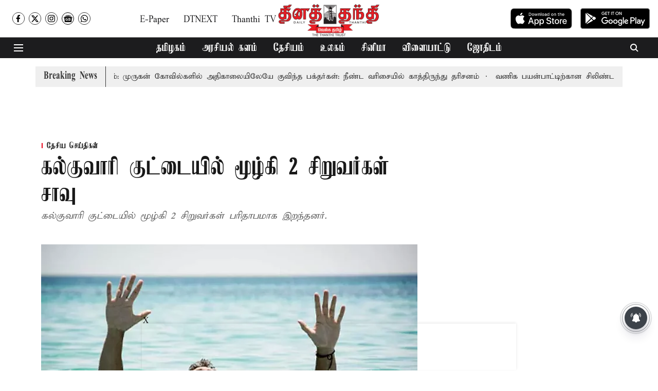

--- FILE ---
content_type: text/html; charset=utf-8
request_url: https://www.dailythanthi.com/News/India/died-976302
body_size: 102639
content:
<!DOCTYPE html>
<html lang="ta" dir="ltr">
<head>
    <meta charset="utf-8"/>
    <title>கல்குவாரி குட்டையில் மூழ்கி 2 சிறுவர்கள் சாவு</title><link rel="canonical" href="https://www.dailythanthi.com/news/india/died-976302"/><meta name="author" content="தினத்தந்தி"/><meta name="news_keywords" content=""/><meta name="description" content="கல்குவாரி குட்டையில் மூழ்கி 2 சிறுவர்கள் பரிதாபமாக இறந்தனர்."/><meta name="title" content="கல்குவாரி குட்டையில் மூழ்கி 2 சிறுவர்கள் சாவு"/><meta property="og:type" content="article"/><meta property="og:url" content="https://www.dailythanthi.com/news/india/died-976302"/><meta property="og:title" content="கல்குவாரி குட்டையில் மூழ்கி 2 சிறுவர்கள் சாவு"/><meta property="og:description" content="எலெக்ட்ரானிக் சிட்டி: பெங்களூரு எலெக்ட்ரானிக் சிட்டி 2-வது பேஸ் நீலத்திரி பகுதியை சேர்ந்தவர்கள் கிரண் (வயது 13) மற்றும் பைசல். இவர்கள் 2 பேரும் அந்த பகுதியில் உ"/><meta name="twitter:card" content="summary_large_image"/><meta name="twitter:title" content="கல்குவாரி குட்டையில் மூழ்கி 2 சிறுவர்கள் சாவு"/><meta name="twitter:description" content="எலெக்ட்ரானிக் சிட்டி: பெங்களூரு எலெக்ட்ரானிக் சிட்டி 2-வது பேஸ் நீலத்திரி பகுதியை சேர்ந்தவர்கள் கிரண் (வயது 13) மற்றும் பைசல். இவர்கள் 2 பேரும் அந்த பகுதியில் உ"/><meta name="robots" content="max-image-preview:large"/><meta name="twitter:image" content="https://media.assettype.com/dailythanthi%2Fimport%2Fh-upload%2F2023%2F05%2F31%2F1307411-drowning.webp?w=1200&amp;ar=40%3A21&amp;auto=format%2Ccompress&amp;ogImage=true&amp;mode=crop&amp;enlarge=true&amp;overlay=false&amp;overlay_position=bottom&amp;overlay_width=100"/><meta property="twitter:image:alt" content="கல்குவாரி குட்டையில் மூழ்கி 2 சிறுவர்கள் சாவு"/><meta property="og:image" content="https://media.assettype.com/dailythanthi%2Fimport%2Fh-upload%2F2023%2F05%2F31%2F1307411-drowning.webp?w=1200&amp;ar=40%3A21&amp;auto=format%2Ccompress&amp;ogImage=true&amp;mode=crop&amp;enlarge=true&amp;overlay=false&amp;overlay_position=bottom&amp;overlay_width=100"/><meta property="og:image:width" content="1200"/><meta property="og:image:alt" content="கல்குவாரி குட்டையில் மூழ்கி 2 சிறுவர்கள் சாவு"/><meta name="twitter:creator" content="migrator"/><meta name="twitter:site" content="@dinathanthi"/><meta name="twitter:domain" content="https://www.dailythanthi.com"/><meta property="fb:app_id" content="1113250065862572"/><meta property="og:site_name" content="Dailythanthi"/><script type="application/ld+json">{"@context":"http://schema.org","@type":"BreadcrumbList","itemListElement":[{"@type":"ListItem","position":1,"name":"Home","item":"https://www.dailythanthi.com"},{"@type":"ListItem","position":2,"name":"செய்திகள்","item":"https://www.dailythanthi.com/news"},{"@type":"ListItem","position":3,"name":"தேசிய செய்திகள்","item":"https://www.dailythanthi.com/news/india"},{"@type":"ListItem","position":4,"name":"கல்குவாரி குட்டையில் மூழ்கி 2 சிறுவர்கள் சாவு","item":"https://www.dailythanthi.com/news/india/died-976302"}]}</script><script type="application/ld+json">{"headline":"கல்குவாரி குட்டையில் மூழ்கி 2 சிறுவர்கள் சாவு","image":[{"@type":"ImageObject","url":"https://media.assettype.com/dailythanthi/import/h-upload/2023/05/31/1307411-drowning.webp?w=1200&h=675&auto=format%2Ccompress&fit=max&enlarge=true","width":"1200","height":"675"},{"@type":"ImageObject","url":"https://media.assettype.com/dailythanthi/import/h-upload/2023/05/31/1307411-drowning.webp?w=1200&h=900&auto=format%2Ccompress&fit=max&enlarge=true","width":"1200","height":"900"},{"@type":"ImageObject","url":"https://media.assettype.com/dailythanthi/import/h-upload/2023/05/31/1307411-drowning.webp?w=1200&h=1200&auto=format%2Ccompress&fit=max&enlarge=true","width":"1200","height":"1200"}],"url":"https://www.dailythanthi.com/news/india/died-976302","datePublished":"2023-05-31T11:10:22Z","mainEntityOfPage":{"@type":"WebPage","@id":"https://www.dailythanthi.com"},"publisher":{"@type":"Organization","@context":"http://schema.org","name":"Dailythanthi","url":"https://www.dailythanthi.com","logo":{"@context":"http://schema.org","@type":"ImageObject","author":"dailythanthi","contentUrl":"https://quintype-dropbox.s3-accelerate.amazonaws.com/dailythanthi.quintype.com/2026-01-23/bk30s73t/daily_thanthi_logo.png","url":"https://quintype-dropbox.s3-accelerate.amazonaws.com/dailythanthi.quintype.com/2026-01-23/bk30s73t/daily_thanthi_logo.png","name":"logo","width":"","height":""},"sameAs":["https://www.facebook.com/dailythanthi/","https://x.com/dinathanthi","https://www.instagram.com/dailythanthinews/?hl=en","https://news.google.com/publications/CAAqLAgKIiZDQklTRmdnTWFoSUtFR1JoYVd4NWRHaGhiblJvYVM1amIyMG9BQVAB?hl=ta&gl=IN&ceid=IN%3Ata","https://www.whatsapp.com/channel/0029Va5HzxqF6smwggV7pU1Y"],"id":"https://www.dailythanthi.com"},"author":[{"@type":"Person","givenName":"தினத்தந்தி","name":"தினத்தந்தி","url":"https://www.dailythanthi.com/author/tnnnttnt"}],"keywords":"","thumbnailUrl":"https://media.assettype.com/dailythanthi/import/h-upload/2023/05/31/1307411-drowning.webp?w=1200&h=675&auto=format%2Ccompress&fit=max&enlarge=true","articleBody":"எலெக்ட்ரானிக் சிட்டி:.பெங்களூரு எலெக்ட்ரானிக் சிட்டி 2-வது பேஸ் நீலத்திரி பகுதியை சேர்ந்தவர்கள் கிரண் (வயது 13) மற்றும் பைசல். இவர்கள் 2 பேரும் அந்த பகுதியில் உள்ள தனியார் பள்ளியில் படித்து வருகின்றனர். இந்த நிலையில் நேற்று முன்தினம் மாலையில் அவர்கள் 2 பேரும் அந்த பகுதியில் கல்குவாரி குட்டைக்கு குளிப்பதற்கு சென்றனர். அவர்கள் 2 பேருக்கும் நீச்சல் தெரியாது என கூறப்படுகிறது. இதற்கிடையே அவர்கள் குட்டை நீரில் இறங்கி குளித்து கொண்டிருந்தனர். அப்போது அவர்கள் 2 பேரும் குட்டையின் ஆழமான பகுதிக்கு சென்றனர்.. இதனால் அவர்கள் நீச்சல் தெரியாமல் தத்தளித்தனர். அப்போது அங்கு யாரும் இல்லை என்பதால், சிறிது நேரத்தில் அவர்கள் 2 பேரும் நீரில் மூழ்கி உயிரிழந்தனர். நீண்ட நேரமாகியும் அவர்கள் வீட்டிற்கு வராததால், குடும்பத்தினர் அவர்களை அந்த பகுதியில் தேடிப்பார்த்தனர். இதற்கிடையே குட்டை பகுதியில் அவர்களது உடைகள் இருப்பது தெரிந்தது. இதையடுத்து அவர்கள் எலெக்ட்ரானிக் சிட்டி போலீசார் மற்றும் தீயணைப்பு வீரர்களுடன் சம்பவ இடத்திற்கு வந்தனர். அவர்கள் ஏரியில் இறங்கி சிறுவர்கள் உடலை தேடினர். இதையடுத்து நீண்ட நேரத்திற்கு பிறகு 2 பேரின் உடல்களும் மீட்கப்பட்டு பிரேதப் பரிசோதனைக்காக அனுப்பி வைக்கப்பட்டது.&nbsp;","dateCreated":"2023-05-31T11:10:22Z","dateModified":"2023-05-31T13:16:31Z","name":"கல்குவாரி குட்டையில் மூழ்கி 2 சிறுவர்கள் சாவு","isPartOf":{"@type":"WebPage","url":"https://www.dailythanthi.com/news/india/died-976302","primaryImageOfPage":{"@type":"ImageObject","url":"https://media.assettype.com/dailythanthi/import/h-upload/2023/05/31/1307411-drowning.webp?w=1200&h=675&auto=format%2Ccompress&fit=max&enlarge=true","width":"1200","height":"675"}},"articleSection":"தேசிய செய்திகள்","@type":"Article","@context":"http://schema.org"}</script><link rel="amphtml" href="https://www.dailythanthi.com/amp/story/news/india/died-976302"/>
    <link href="/manifest.json" rel="manifest">
    <link rel="icon" href="/favicon.ico" type="image/x-icon">
    <meta content="width=device-width, initial-scale=1" name="viewport">
    <meta name="apple-mobile-web-app-capable" content="yes">
    <meta name="apple-mobile-web-app-status-bar-style" content="black">
    <meta name="apple-mobile-web-app-title" content="dailythanthi">
    <meta name="theme-color" content="#ffffff">

    

    
<script>
  window._izq = window._izq || [];
  window._izq.push(["init"]);
</script>
    
<script>
  (() => setTimeout(() => {
    const scriptTag = document.createElement("script");
    scriptTag.setAttribute("src", "https://cdn.izooto.com/scripts/f862fb685f90044345b5e6086f9f1b23437fa704.js");
    scriptTag.setAttribute("async", "true");
    const head = document.head;
    head.insertBefore(scriptTag, head.firstElementChild);
  }, 8000))();
</script>
  



            

    <link data-react-helmet="true" rel="preload" as="image" imagesrcset="//media.assettype.com/dailythanthi%2Fimport%2Fh-upload%2F2023%2F05%2F31%2F1307411-drowning.webp?w=480&amp;auto=format%2Ccompress&amp;fit=max 480w,//media.assettype.com/dailythanthi%2Fimport%2Fh-upload%2F2023%2F05%2F31%2F1307411-drowning.webp?w=640&amp;auto=format%2Ccompress&amp;fit=max 640w,//media.assettype.com/dailythanthi%2Fimport%2Fh-upload%2F2023%2F05%2F31%2F1307411-drowning.webp?w=768&amp;auto=format%2Ccompress&amp;fit=max 768w,//media.assettype.com/dailythanthi%2Fimport%2Fh-upload%2F2023%2F05%2F31%2F1307411-drowning.webp?w=1024&amp;auto=format%2Ccompress&amp;fit=max 1024w,//media.assettype.com/dailythanthi%2Fimport%2Fh-upload%2F2023%2F05%2F31%2F1307411-drowning.webp?w=1200&amp;auto=format%2Ccompress&amp;fit=max 1200w" imagesizes="(max-width: 768px) 100vw, 50vw"/>
    <!-- Styles for CLS start-->
    <style>
        :root {
            --logoWidth: ;
            --logoHeight: 56px;
        }
        .header-height {
            height: 64px !important;
        }
        .sticky-header-height {
            height:  64px !important;
        }
        .logoHeight {
            max-height: 56px !important;
            max-width: 190px !important;
        }
        @media (min-width: 768px) {
            :root {
                --logoWidth: ;
                --logoHeight: 72px;
            }
            .header-height {
                height: 73px !important;
            }
            .sticky-header-height {
                height: 113px !important;
            }
            .logoHeight {
                max-height: 72px !important;
                max-width: 300px !important;
            }
        }
    </style>
   <!-- Styles for CLS end-->

    <style>
         
        @font-face {
          font-family: Elango;
          font-style: normal;
          font-weight: 400;
          font-display: swap;
          src: url(https://fea.assettype.com/quintype-ace/assets/dailythanthi/C039_TAUN_Elango_Kamban__1_.ttf);
        }
        @font-face {
          font-family: Elango;
          font-style: normal;
          font-weight: 700;
          font-display: swap;
          src: url(https://fea.assettype.com/quintype-ace/assets/dailythanthi/C039_TAUN_Elango_Kamban__1_.ttf);
        }
        @font-face {
          font-family: Elango;
          font-style: normal;
          font-weight: 400;
          font-display: swap;
          src: url(https://fea.assettype.com/quintype-ace/assets/dailythanthi/C001TAUN_Elango_Abirami__1_.ttf);
        }
        @font-face {
          font-family: Elango;
          font-display: swap;
          font-weight: 700; 
          font-style: normal;
          src: ;
        }
        
        body.fonts-loaded {--primaryFont: "Elango", -apple-system, BlinkMacSystemFont, 'Segoe UI', 'Roboto', 'Oxygen', 'Ubuntu', 'Cantarell',
  'Fira Sans', 'Droid Sans', 'Helvetica Neue', sans-serif;--secondaryFont: "Elango", -apple-system, BlinkMacSystemFont, 'Segoe UI', 'Roboto', 'Oxygen', 'Ubuntu', 'Cantarell',
  'Fira Sans', 'Droid Sans', 'Helvetica Neue', sans-serif;--fontsize-larger: 24px;--fontsize-halfjumbo: 32px;--fontsize-largest: 29px;--fontsize-smaller: 11px;--fontsize-small: 13px;--fontsize-medium: 16px;}
        #sw-wrapper{position:fixed;background-color:#fff;align-items:center;margin:0 40px 48px;width:294px;height:248px;box-shadow:0 0 10px 0 rgba(0,0,0,.19);bottom:0;z-index:1001;flex-direction:column;display:none;right:0}.sw-app{font-weight:700;text-transform:capitalize}.sw-url{color:#858585;font-size:12px}#sw-wrapper .sw-wrapper--image{width:56px;margin-bottom:10px}#sw-wrapper #service-worker-popup{position:absolute;border:0;border-radius:0;bottom:32px;background-color:var(--primaryColor,#2c61ad)}#sw-wrapper #close-dialog{align-self:flex-end;border:0;background-color:transparent;color:var(--primaryColor,#000);padding:12px}#sw-wrapper #close-dialog svg{width:24px}@media (min-width:320px) and (max-width:767px){#sw-wrapper{position:fixed;background-color:#fff;width:100%;align-items:center;justify-content:start;height:248px;bottom:0;z-index:1001;flex-direction:column;margin:0}}
        </style>
    <style>
        /*! normalize.css v7.0.0 | MIT License | github.com/necolas/normalize.css */html{-ms-text-size-adjust:100%;-webkit-text-size-adjust:100%;line-height:1.15}article,aside,footer,header,nav,section{display:block}h1{font-size:2em;margin:.67em 0}figcaption,figure,main{display:block}figure{margin:1em 40px}hr{box-sizing:content-box;height:0;overflow:visible}pre{font-family:monospace;font-size:1em}a{-webkit-text-decoration-skip:objects;background-color:transparent}abbr[title]{border-bottom:none;text-decoration:underline;text-decoration:underline dotted}b,strong{font-weight:bolder}code,kbd,samp{font-family:monospace;font-size:1em}dfn{font-style:italic}mark{background-color:#ff0;color:#000}small{font-size:80%}sub,sup{font-size:75%;line-height:0;position:relative;vertical-align:baseline}sub{bottom:-.25em}sup{top:-.5em}audio,video{display:inline-block}audio:not([controls]){display:none;height:0}img{border-style:none}svg:not(:root){overflow:hidden}button,input,optgroup,select,textarea{font-family:var(--primaryFont);font-size:100%;line-height:1.15;margin:0}button,input{overflow:visible}button,select{text-transform:none}[type=reset],[type=submit],button,html [type=button]{-webkit-appearance:button}[type=button]::-moz-focus-inner,[type=reset]::-moz-focus-inner,[type=submit]::-moz-focus-inner,button::-moz-focus-inner{border-style:none;padding:0}[type=button]:-moz-focusring,[type=reset]:-moz-focusring,[type=submit]:-moz-focusring,button:-moz-focusring{outline:1px dotted ButtonText}fieldset{padding:.35em .75em .625em}legend{box-sizing:border-box;color:inherit;display:table;max-width:100%;padding:0;white-space:normal}progress{display:inline-block;vertical-align:baseline}textarea{overflow:auto}[type=checkbox],[type=radio]{box-sizing:border-box;padding:0}[type=number]::-webkit-inner-spin-button,[type=number]::-webkit-outer-spin-button{height:auto}[type=search]{-webkit-appearance:textfield;outline-offset:-2px}[type=search]::-webkit-search-cancel-button,[type=search]::-webkit-search-decoration{-webkit-appearance:none}::-webkit-file-upload-button{-webkit-appearance:button;font:inherit}details,menu{display:block}summary{display:list-item}canvas{display:inline-block}[hidden],template{display:none}:root{--transparentBlack:rgba(53,53,53,.5);--blackTransparent:rgba(0,0,0,.2);--rgbBlack:0,0,0;--rgbWhite:255,255,255;--white:#fff;--black:#000;--shaded-grey:#6f6d70;--base-blue:#2f73e4;--slighty-darker-blue:#4860bc;--gray-light:#818181;--grey:#dadada;--light-blue:#e7e7f6;--orange:#e84646;--light-gray:#333;--off-grey:#dadee1;--lighter-gray:#797979;--darkest-gray:#333;--darker-gray:#313131;--faded-gray:#0f0f0f;--red:#ff7171;--bright-red:#de0c0b;--blue:#023048;--gray:#5c5c5c;--gray-darkest:#232323;--gray-lighter:#a4a4a4;--gray-lightest:#e9e6e6;--facebook:#4e71a8;--twitter:#1cb7eb;--linkedin:#0077b5;--whatsapp:#25d366;--concrete:#f2f2f2;--tundora:#4c4c4c;--greyBlack:#464646;--gray-whiter:#d8d8d8;--gray-white-fa:#fafafa;--lightBlue:#5094fb;--whitest:#eaeaea;--darkBlue:#132437;--paragraphColor:#4d4d4d;--success:#2dbe65;--defaultDarkBackground:#262626;--defaultDarkBorder:rgba(161,175,194,.1);--font-size-smaller:12px;--font-size-small:14px;--font-size-base:16px;--font-size-medium:18px;--fontsize-large:24px;--fontsize-larger:32px;--oneColWidth:73px;--sevenColWidth:655px;--outerSpace:calc(50vw - 594px);--headerWidth:122px;--headerLargeWidth:190px;--headerHeight:32px;--bold:bold;--normal:normal}@media (min-width:768px){:root{--headerWidth:300px;--headerHeight:56px;--headerLargeWidth:300px}}html{font-size:100%}body{font-family:var(--primaryFont);font-size:1rem;font-weight:400;line-height:var(--bodyLineHeight);text-rendering:auto}h1,h2,h3,h4,h5,h6,ol,p,ul{font-weight:400;margin:0;padding:0}h1{font-size:2.25rem;font-weight:300;line-height:1.38889rem}h1,h2{font-family:var(--primaryFont)}h2{font-size:2rem;line-height:2.22222rem;padding:.75rem 0 .5rem}h3{font-family:var(--primaryFont);font-size:1.8125rem;line-height:1.24138rem;word-break:normal}h4{font-size:1.5rem}h4,h5{font-weight:700;line-height:1.33333rem}h5{font-size:1.125rem}h6{font-size:.8125rem;line-height:1.23077rem}p{font-size:1rem;line-height:var(--bodyLineHeight)}li,p{font-family:var(--primaryFont)}:root{--zIndex-60:600;--zIndex-header-item:601;--zIndex-social:499;--zIndex-social-popup:1000;--zIndex-sub-menu:9;--zIndex-99:99;--zIndex-search:999;--zIndex-menu:2;--zIndex-loader-overlay:1100}.play-icon{position:relative}.play-icon:after,.play-icon:before{content:"";display:block;left:50%;position:absolute;top:50%;transform:translateX(-50%) translateY(-50%)}.play-icon:before{background:#000;border-radius:50%;height:46px;opacity:.8;width:46px;z-index:10}@media (min-width:768px){.play-icon:before{height:60px;width:60px}}.play-icon:after{border-bottom:7px solid transparent;border-left:11px solid #fff;border-top:7px solid transparent;height:0;margin-left:2px;width:0;z-index:11}@media (min-width:768px){.play-icon:after{border-bottom:9px solid transparent;border-left:15px solid #fff;border-top:9px solid transparent}}.play-icon--small:before{height:46px;width:46px}@media (min-width:768px){.play-icon--small:before{height:46px;width:46px}}.play-icon--small:after{border-bottom:7px solid transparent;border-left:11px solid #fff;border-top:7px solid transparent}@media (min-width:768px){.play-icon--small:after{border-bottom:9px solid transparent;border-left:15px solid #fff;border-top:9px solid transparent}}.play-icon--medium:before{height:46px;width:46px}@media (min-width:768px){.play-icon--medium:before{height:65px;width:65px}}.play-icon--medium:after{border-bottom:7px solid transparent;border-left:11px solid #fff;border-top:7px solid transparent}@media (min-width:768px){.play-icon--medium:after{border-bottom:13px solid transparent;border-left:20px solid #fff;border-top:13px solid transparent}}.play-icon--large:before{height:46px;width:46px}@media (min-width:768px){.play-icon--large:before{height:100px;width:100px}}.play-icon--large:after{border-bottom:7px solid transparent;border-left:11px solid #fff;border-top:7px solid transparent}@media (min-width:768px){.play-icon--large:after{border-bottom:15px solid transparent;border-left:22px solid #fff;border-top:15px solid transparent}}.component-wrapper{overflow:auto;padding:32px 15px}.component-wrapper,.maxwidth-wrapper{margin-left:auto;margin-right:auto;max-width:1172px}.component-wrapper-fluid{margin-bottom:15px}@media (min-width:768px){.component-wrapper-fluid{padding-top:15px}}.card-background-color{background-color:var(--white)}.card>:nth-child(3){clear:both;content:""}.app-ad{overflow:hidden;text-align:center;width:100%}.app-ad--vertical{padding-bottom:15px;text-align:center}@media (min-width:768px){.app-ad--vertical{text-align:right}}.app-ad--mrec .adBox,.app-ad--mrec .adbutler-wrapper{padding:30px 0}.app-ad--story-mrec .adBox,.app-ad--story-mrec .adbutler-wrapper{padding-bottom:35px}.app-ad--leaderboard .adBox,.app-ad--leaderboard .adbutler-wrapper{padding:8px}.app-ad--horizontal{clear:both}.app-ad--horizontal .adBox,.app-ad--horizontal .adbutler-wrapper{padding:15px 0}.app-ad--story-horizontal .adBox,.app-ad--story-horizontal .adbutler-wrapper{padding-bottom:25px}.app-ad--grid-horizontal{grid-column:1/4}.video-play-icon{display:block;position:relative}.video-play-icon:before{background-size:88px;content:"";display:block;height:90px;left:50%;position:absolute;top:50%;transform:translate(-50%,-50%);width:90px;z-index:10}.qt-button{border-radius:100px;color:#fff;font-family:var(--primaryFont);font-size:1rem;font-weight:300;padding:10px 28px;text-align:center}.qt-button:hover{cursor:pointer}.qt-button--primary{background:#2f73e4}.qt-button--secondary{background:#2f73e4;border:1px solid #fff}.qt-button--transparent{background:transparent;border:2px solid #2f73e4;color:#2f73e4}.overlay{background:rgba(0,0,0,.09);display:none;height:100%;left:0;position:fixed;top:0;width:100%;z-index:600}.overlay--active{display:block}.sidebar{height:100%;left:0;overflow:scroll;padding:50px 48px;position:fixed;top:0;transform:translateX(-100%);transition:transform 375ms cubic-bezier(0,0,.2,1);width:100%;z-index:601}@media (min-width:768px){.sidebar{width:445px}}.sidebar.open{background-color:var(--headerBackgroundColor,#fff);color:var(--headerTextColor,#333);transform:translateX(0);transition:transform 375ms cubic-bezier(.4,0,1,1)}.ltr-side-bar{left:auto;right:0;transform:translateX(100%)}.ltr-arrow{left:0;position:absolute;right:unset}.sidebar.open.ltr-side-bar{transform:translateX(0)}.sidebar__nav__logo{font-family:var(--primaryFont);font-size:2.125rem;font-weight:700;margin-bottom:60px}.sidebar__nav__logo:after,.sidebar__nav__logo:before{content:"";display:table}.sidebar__nav__logo:after{clear:both}.sidebar__nav__logo .logo{color:#2f73e4;display:inline-block;float:left;font-family:var(--primaryFont);font-size:2.125rem;font-weight:700;max-width:210px;padding:0}.sidebar__nav__logo .logo .app-logo__element{max-height:85px;object-fit:contain}.sidebar__nav__logo .close{color:var(--headerIconColor,#a9a9a9);cursor:pointer;float:right;font-weight:300;height:22px;position:relative;top:16px;width:22px}.sidebar__social li{display:inline-block}.sidebar__social li a{margin-right:25px}ul.sidebar__info{border-top:2px solid #2f73e4;margin:0 0 50px;padding-top:30px}ul.sidebar__info li a{font-size:1.375rem!important;font-weight:300}ul.submenu li a{color:var(--headerTextColor,#a9a9a9);font-size:1.375rem;padding-bottom:25px}.sidebar__nav{font-family:var(--primaryFont)}.sidebar__nav ul{list-style:none;margin:0;padding:0}.sidebar__nav ul li{clear:both}.sidebar__nav ul li a,.sidebar__nav ul li span{cursor:pointer;display:block;font-size:1.625rem;font-weight:300;padding-bottom:30px}.sidebar__nav ul li a:hover,.sidebar__nav ul li span:hover{color:var(--headerIconColor,#a9a9a9)}.sidebar__nav ul li.has--submenu .submenu-arrow{float:right}.sidebar__nav ul li.has--submenu a,.sidebar__nav ul li.has--submenu div{display:flex;justify-content:space-between}.sidebar__nav ul li.has--submenu .submenu-arrow:after{border-style:solid;border-width:.07em .07em 0 0;color:#9e9e9e;content:"";display:inline-block;float:right;height:.45em;position:relative;top:.45em;transform:rotate(135deg);transition:transform .3s;vertical-align:top;width:.45em;will-change:transform}.sidebar__nav ul li.has--submenu.open .submenu-arrow:after{top:.65em;transform:rotate(315deg)}ul.submenu li a:hover{color:var(--headerIconColor,#a9a9a9)}ul.submenu{display:none;padding-left:38px}input,ul.submenu--show{display:block}input{background:#fff;border:none;border-radius:4px;color:#a3a3a3;font-weight:300;padding:10px 15px;width:100%}button{border-radius:100px;color:#fff;font-size:1rem;padding:10px 27px}.qt-search{align-items:center;display:flex;position:relative}.qt-search__form-wrapper{width:100%}.qt-search__form-wrapper form input{background-color:transparent;border-bottom:1px solid #d8d8d8;border-radius:0;font-size:32px;font-weight:700;opacity:.5;outline:none;padding:8px 0}.qt-search__form .search-icon{background:transparent;border:none;cursor:pointer;height:24px;outline:none;position:absolute;right:0;top:0;width:24px}html[dir=rtl] .search-icon{left:0;right:auto}.loader-overlay-container{align-items:center;background-color:rgba(0,0,0,.8);bottom:0;display:flex;flex-direction:column-reverse;justify-content:center;left:0;position:fixed;right:0;top:0;z-index:var(--zIndex-loader-overlay)}.spinning-loader{animation:spinAnimation 1.1s ease infinite;border-radius:50%;font-size:10px;height:1em;position:relative;text-indent:-9999em;transform:translateZ(0);width:1em}@keyframes spinAnimation{0%,to{box-shadow:0 -2.6em 0 0 var(--white),1.8em -1.8em 0 0 var(--blackTransparent),2.5em 0 0 0 var(--blackTransparent),1.75em 1.75em 0 0 var(--blackTransparent),0 2.5em 0 0 var(--blackTransparent),-1.8em 1.8em 0 0 var(--blackTransparent),-2.6em 0 0 0 hsla(0,0%,100%,.5),-1.8em -1.8em 0 0 hsla(0,0%,100%,.7)}12.5%{box-shadow:0 -2.6em 0 0 hsla(0,0%,100%,.7),1.8em -1.8em 0 0 var(--white),2.5em 0 0 0 var(--blackTransparent),1.75em 1.75em 0 0 var(--blackTransparent),0 2.5em 0 0 var(--blackTransparent),-1.8em 1.8em 0 0 var(--blackTransparent),-2.6em 0 0 0 var(--blackTransparent),-1.8em -1.8em 0 0 hsla(0,0%,100%,.5)}25%{box-shadow:0 -2.6em 0 0 hsla(0,0%,100%,.5),1.8em -1.8em 0 0 hsla(0,0%,100%,.7),2.5em 0 0 0 var(--white),1.75em 1.75em 0 0 var(--blackTransparent),0 2.5em 0 0 var(--blackTransparent),-1.8em 1.8em 0 0 var(--blackTransparent),-2.6em 0 0 0 var(--blackTransparent),-1.8em -1.8em 0 0 var(--blackTransparent)}37.5%{box-shadow:0 -2.6em 0 0 var(--blackTransparent),1.8em -1.8em 0 0 hsla(0,0%,100%,.5),2.5em 0 0 0 hsla(0,0%,100%,.7),1.75em 1.75em 0 0 var(--white),0 2.5em 0 0 var(--blackTransparent),-1.8em 1.8em 0 0 var(--blackTransparent),-2.6em 0 0 0 var(--blackTransparent),-1.8em -1.8em 0 0 var(--blackTransparent)}50%{box-shadow:0 -2.6em 0 0 var(--blackTransparent),1.8em -1.8em 0 0 var(--blackTransparent),2.5em 0 0 0 hsla(0,0%,100%,.5),1.75em 1.75em 0 0 hsla(0,0%,100%,.7),0 2.5em 0 0 var(--white),-1.8em 1.8em 0 0 var(--blackTransparent),-2.6em 0 0 0 var(--blackTransparent),-1.8em -1.8em 0 0 var(--blackTransparent)}62.5%{box-shadow:0 -2.6em 0 0 var(--blackTransparent),1.8em -1.8em 0 0 var(--blackTransparent),2.5em 0 0 0 var(--blackTransparent),1.75em 1.75em 0 0 hsla(0,0%,100%,.5),0 2.5em 0 0 hsla(0,0%,100%,.7),-1.8em 1.8em 0 0 var(--white),-2.6em 0 0 0 var(--blackTransparent),-1.8em -1.8em 0 0 var(--blackTransparent)}75%{box-shadow:0 -2.6em 0 0 var(--blackTransparent),1.8em -1.8em 0 0 var(--blackTransparent),2.5em 0 0 0 var(--blackTransparent),1.75em 1.75em 0 0 var(--blackTransparent),0 2.5em 0 0 hsla(0,0%,100%,.5),-1.8em 1.8em 0 0 hsla(0,0%,100%,.7),-2.6em 0 0 0 var(--white),-1.8em -1.8em 0 0 var(--blackTransparent)}87.5%{box-shadow:0 -2.6em 0 0 var(--blackTransparent),1.8em -1.8em 0 0 var(--blackTransparent),2.5em 0 0 0 var(--blackTransparent),1.75em 1.75em 0 0 var(--blackTransparent),0 2.5em 0 0 var(--blackTransparent),-1.8em 1.8em 0 0 hsla(0,0%,100%,.5),-2.6em 0 0 0 hsla(0,0%,100%,.7),-1.8em -1.8em 0 0 var(--white)}}.icon.loader{fill:var(--primaryColor);height:50px;left:calc(50% - 50px);position:fixed;top:calc(50% - 25px);width:100px}:root{--arrow-c-brand1:#ff214b;--arrow-c-brand2:#1bbb87;--arrow-c-brand3:#6fe7c0;--arrow-c-brand4:#f6f8ff;--arrow-c-brand5:#e9e9e9;--arrow-c-accent1:#2fd072;--arrow-c-accent2:#f5a623;--arrow-c-accent3:#f81010;--arrow-c-accent4:#d71212;--arrow-c-accent5:#f2f2f2;--arrow-c-accent6:#e8eaed;--arrow-c-mono1:#000;--arrow-c-mono2:rgba(0,0,0,.9);--arrow-c-mono3:rgba(0,0,0,.7);--arrow-c-mono4:rgba(0,0,0,.6);--arrow-c-mono5:rgba(0,0,0,.3);--arrow-c-mono6:rgba(0,0,0,.2);--arrow-c-mono7:rgba(0,0,0,.1);--arrow-c-invert-mono1:#fff;--arrow-c-invert-mono2:hsla(0,0%,100%,.9);--arrow-c-invert-mono3:hsla(0,0%,100%,.7);--arrow-c-invert-mono4:hsla(0,0%,100%,.6);--arrow-c-invert-mono5:hsla(0,0%,100%,.3);--arrow-c-invert-mono6:hsla(0,0%,100%,.2);--arrow-c-invert-mono7:hsla(0,0%,100%,.1);--arrow-c-invert-mono8:#dedede;--arrow-c-invert-mono9:hsla(0,0%,87%,.1);--arrow-c-dark:#0d0d0d;--arrow-c-light:#fff;--arrow-spacing-xxxs:2px;--arrow-spacing-xxs:4px;--arrow-spacing-xs:8px;--arrow-spacing-s:12px;--arrow-spacing-m:16px;--arrow-spacing-20:20px;--arrow-spacing-l:24px;--arrow-spacing-xl:32px;--arrow-spacing-28:28px;--arrow-spacing-48:48px;--arrow-spacing-40:40px;--arrow-spacing-96:96px;--arrow-fs-tiny:14px;--arrow-fs-xs:16px;--arrow-fs-s:18px;--arrow-fs-m:20px;--arrow-fs-l:24px;--arrow-fs-xl:26px;--arrow-fs-xxl:30px;--arrow-fs-huge:32px;--arrow-fs-big:40px;--arrow-fs-jumbo:54px;--arrow-fs-28:28px;--arrow-typeface-primary:-apple-system,BlinkMacSystemFont,"Helvetica Neue",Helvetica,Arial,sans-serif;--arrow-typeface-secondary:Verdana,Geneva,Tahoma,sans-serif;--arrow-sans-serif:sans-serif;--arrow-lh-1:1;--arrow-lh-2:1.2;--arrow-lh-3:1.3;--arrow-lh-4:1.4;--arrow-lh-5:1.5;--arrow-fw-light:300;--arrow-fw-normal:400;--arrow-fw-500:500;--arrow-fw-semi-bold:600;--arrow-fw-bold:700;--light-border:var(--arrow-c-invert-mono7);--dark-border:var(--arrow-c-mono7);--fallback-img:#e8e8e8;--z-index-9:9;--z-index-1:1}.arrow-component{-webkit-font-smoothing:antialiased;-moz-osx-font-smoothing:grayscale;-moz-font-feature-settings:"liga" on;font-family:var(--arrow-typeface-primary);font-weight:var(--arrow-fw-normal);text-rendering:optimizeLegibility}.arrow-component h1,.arrow-component h2,.arrow-component h3,.arrow-component h4,.arrow-component h5,.arrow-component h6,.arrow-component ol,.arrow-component ul{font-family:var(--arrow-typeface-primary)}.arrow-component li,.arrow-component p{font-size:var(--arrow-fs-xs);line-height:var(--arrow-lh-1)}.arrow-component figure{margin:0;padding:0}.arrow-component h1{font-size:var(--arrow-fs-28);font-stretch:normal;font-style:normal;font-weight:var(--arrow-fw-bold);letter-spacing:normal;line-height:var(--arrow-lh-3)}@media only screen and (min-width:768px){.arrow-component h1{font-size:var(--arrow-fs-big)}}.arrow-component h2{font-size:var(--arrow-fs-l);font-stretch:normal;font-style:normal;font-weight:var(--arrow-fw-bold);letter-spacing:normal;line-height:var(--arrow-lh-3)}@media only screen and (min-width:768px){.arrow-component h2{font-size:var(--arrow-fs-huge)}}.arrow-component h3{font-size:var(--arrow-fs-m);font-stretch:normal;font-style:normal;font-weight:var(--arrow-fw-bold);letter-spacing:normal;line-height:var(--arrow-lh-3)}@media only screen and (min-width:768px){.arrow-component h3{font-size:var(--arrow-fs-l)}}.arrow-component h4{font-size:var(--arrow-fs-s);font-stretch:normal;font-style:normal;font-weight:var(--arrow-fw-bold);letter-spacing:normal;line-height:var(--arrow-lh-3)}@media only screen and (min-width:768px){.arrow-component h4{font-size:var(--arrow-fs-m)}}.arrow-component h5{font-size:var(--arrow-fs-xs);font-stretch:normal;font-style:normal;font-weight:var(--arrow-fw-bold);letter-spacing:normal;line-height:var(--arrow-lh-3)}@media only screen and (min-width:768px){.arrow-component h5{font-size:var(--arrow-fs-s)}}.arrow-component h6{font-size:var(--arrow-fs-xs);font-weight:var(--arrow-fw-bold);line-height:var(--arrow-lh-3)}.arrow-component h6,.arrow-component p{font-stretch:normal;font-style:normal;letter-spacing:normal}.arrow-component p{font-family:var(--arrow-typeface-secondary);font-size:var(--arrow-fs-m);font-weight:400;line-height:var(--arrow-lh-5);word-break:break-word}.arrow-component.full-width-with-padding{margin-left:calc(-50vw + 50%);margin-right:calc(-50vw + 50%);padding:var(--arrow-spacing-m) calc(50vw - 50%) var(--arrow-spacing-xs) calc(50vw - 50%)}.p-alt{font-size:var(--arrow-fs-xs);font-stretch:normal;font-style:normal;font-weight:400;letter-spacing:normal;line-height:var(--arrow-lh-5)}.author-name,.time{font-weight:400}.author-name,.section-tag,.time{font-size:var(--arrow-fs-tiny);font-stretch:normal;font-style:normal;letter-spacing:normal}.section-tag{font-weight:700;line-height:normal}.arr-hidden-desktop{display:none}@media only screen and (max-width:768px){.arr-hidden-desktop{display:block}}.arr-hidden-mob{display:block}@media only screen and (max-width:768px){.arr-hidden-mob{display:none}}.arr-custom-style a{border-bottom:1px solid var(--arrow-c-mono2);color:var(--arrow-c-mono2)}.arr-story-grid{grid-column-gap:var(--arrow-spacing-l);display:grid;grid-template-columns:repeat(4,minmax(auto,150px));margin:0 12px;position:relative}@media only screen and (min-width:768px){.arr-story-grid{grid-template-columns:[grid-start] minmax(48px,auto) [container-start] repeat(12,minmax(auto,55px)) [container-end] minmax(48px,auto) [grid-end];margin:unset}}@media only screen and (min-width:768px) and (min-width:1025px){.arr-story-grid{grid-template-columns:[grid-start] minmax(56px,auto) [container-start] repeat(12,minmax(auto,73px)) [container-end] minmax(56px,auto) [grid-end]}}.content-style{display:contents}.with-rounded-corners,.with-rounded-corners img{border-radius:var(--arrow-spacing-s)}.arr-image-placeholder{background-color:#f0f0f0}.arr--share-sticky-wrapper{bottom:0;justify-items:flex-start;margin:var(--arrow-spacing-l) 0;position:absolute;right:0;top:120px}@media only screen and (min-width:1025px){.arr--share-sticky-wrapper{left:0;right:unset}}html[dir=rtl] .arr--share-sticky-wrapper{left:0;right:unset}@media only screen and (min-width:1025px){html[dir=rtl] .arr--share-sticky-wrapper{left:unset;right:0}}:root{--max-width-1172:1172px;--spacing-40:40px}body{--arrow-typeface-primary:var(--primaryFont);--arrow-typeface-secondary:var(--secondaryFont);--arrow-c-brand1:var(--primaryColor);--fallback-img:var(--primaryColor);background:#f5f5f5;color:var(--textColor);margin:0;overflow-anchor:none;overflow-x:hidden}#container{min-height:100vh;width:100%}#header-logo img,#header-logo-mobile img{align-content:center;height:var(--logoHeight);width:var(--logoWidth)}.breaking-news-wrapper{min-height:32px}@media (min-width:768px){.breaking-news-wrapper{min-height:40px}}.breaking-news-wrapper.within-container{min-height:48px}@media (min-width:768px){.breaking-news-wrapper.within-container{min-height:72px}}#row-4{max-width:1172px;min-height:100%}*{box-sizing:border-box}.container{margin:0 auto;max-width:1172px;padding:0 16px}h1{font-family:Open Sans,sans-serif;font-size:1.875rem;font-weight:800;margin:10px 0;text-transform:uppercase}h1 span{font-family:Cardo,serif;font-size:1.5rem;font-style:italic;font-weight:400;margin:0 5px;text-transform:none}.toggle{display:block;height:30px;margin:30px auto 10px;width:28px}.toggle span:after,.toggle span:before{content:"";left:0;position:absolute;top:-9px}.toggle span:after{top:9px}.toggle span{display:block;position:relative}.toggle span,.toggle span:after,.toggle span:before{backface-visibility:hidden;background-color:#000;border-radius:2px;height:5px;transition:all .3s;width:100%}.toggle.on span{background-color:transparent}.toggle.on span:before{background-color:#fff;transform:rotate(45deg) translate(5px,5px)}.toggle.on span:after{background-color:#fff;transform:rotate(-45deg) translate(7px,-8px)}.story-card__image.story-card__image--cover.set-fallback{padding:0}a{color:inherit;text-decoration:none}.arr--headline,.arr--story-headline{word-break:break-word}.arrow-component.arr--four-col-sixteen-stories .arr--collection-name h3,.arrow-component.arr--two-col-four-story-highlight .arr--collection-name h3{font-size:inherit;font-weight:inherit}.arrow-component.arr--collection-name .arr-collection-name-border-left{font-size:1.625rem!important;margin-left:-4px;min-width:8px;width:8px}@media (min-width:768px){.arrow-component.arr--collection-name .arr-collection-name-border-left{font-size:2.125rem!important}}.arrow-component.arr--headline h2{padding:0}.sticky-layer{box-shadow:0 1px 6px 0 rgba(0,0,0,.1);left:0;position:fixed;right:0;top:0;z-index:var(--zIndex-search)}.ril__toolbarItem .arr--hyperlink-button{position:relative;top:6px}.arr--text-element p{margin-bottom:15px;word-break:break-word}.arr--text-element ul li{font-family:var(--arrow-typeface-secondary);font-size:var(--arrow-fs-s);line-height:var(--arrow-lh-5);margin-bottom:4px;word-break:break-word}@media (min-width:768px){.arr--text-element ul li{font-size:var(--arrow-fs-m)}}.arr--text-element ol li{margin-bottom:4px}.arr--text-element ul li p{margin-bottom:unset}.arr--blurb-element blockquote{margin:unset}.arr--quote-element p:first-of-type{font-family:var(--primaryFont)}.elm-onecolstorylist{grid-column:1/4}.ril-image-current{width:auto!important}.ril__image,.ril__imageNext,.ril__imagePrev{max-width:100%!important}.rtl-twoColSixStories .arr--content-wrapper{order:-1}.rtl-threeColTwelveStories{order:2}.author-card-wrapper div{display:inline!important}.mode-wrapper{min-width:52px;padding:var(--arrow-spacing-xs) var(--arrow-spacing-m)}@media (--viewport-medium ){.mode-wrapper{min-width:44px;padding:var(--arrow-spacing-xs) var(--arrow-spacing-s)}}img.qt-image{object-fit:cover;width:100%}.qt-image-16x9{margin:0;overflow:hidden;padding-top:56.25%;position:relative}.qt-image-16x9 img{left:0;position:absolute;top:0}.qt-responsive-image{margin:0;overflow:hidden;padding-top:56.25%;position:relative}@media (min-width:768px){.qt-responsive-image{padding-top:37.5%}}.qt-responsive-image img{left:0;position:absolute;top:0}.qt-image-2x3{margin:0}img{display:block;max-width:100%;width:100%}.row{clear:both}.row:after,.row:before{content:"";display:table}.row:after{clear:both}@media (min-width:768px){.col-4:nth-of-type(2n){margin-right:0}}.section__head__title{margin-bottom:20px}@media (min-width:992px){.section__head__title{margin-bottom:30px}}.sub--section{background:rgba(0,0,0,.5);color:#fff;font-size:1.25rem;font-weight:700;padding:6px 14px}.section__card--image{margin-bottom:23px}.author--submission{color:#3d3d3d;font-size:.6875rem;font-weight:300}@media (min-width:992px){.author--submission{font-size:.875rem}}.slick-next{margin-right:0}@media (min-width:992px){.slick-next{margin-right:20px}}.slick-prev{margin-left:0}@media (min-width:992px){.slick-prev{margin-left:20px}}body.dir-right{direction:rtl}.story-element-data-table{max-width:calc(100vw - 24px);overflow:auto;word-break:normal!important}@media (min-width:768px){.story-element-data-table{max-width:62vw}}@media (min-width:768px) and (min-width:1024px){.story-element-data-table{max-width:100%}}.story-element-data-table table{border-collapse:collapse;margin:0 auto}.story-element-data-table th{background-color:var(--gray-lighter)}.story-element-data-table td,.story-element-data-table th{border:1px solid var(--shaded-grey);min-width:80px;padding:5px;vertical-align:text-top}html[dir=rtl] .story-element-data-table table{direction:ltr}html[dir=rtl] .story-element-data-table td,html[dir=rtl] .story-element-data-table th{direction:rtl}.static-container{color:var(--staticTextColor);margin-bottom:15px;margin-left:auto;margin-right:auto;max-width:1172px;overflow:auto;padding:15px 15px 0}@media (min-width:768px){.static-container{padding:30px}}@media (min-width:992px){.static-container{padding:50px 120px}}.static-container__wrapper{padding:20px}@media (min-width:768px){.static-container__wrapper{padding:30px}}@media (min-width:992px){.static-container__wrapper{padding:30px 40px}}.static-container h1,.static-container__headline{color:var(--staticHeadlineColor);font-family:var(--primaryFont);font-size:1.5rem;font-weight:700;line-height:var(--headlineLineHeight);margin:10px 0;text-align:left;text-transform:capitalize}@media (min-width:768px){.static-container h1,.static-container__headline{font-size:1.5rem;margin-bottom:30px}}@media (min-width:992px){.static-container h1,.static-container__headline{font-size:2rem}}.static-container h2,.static-container__sub-headline{color:var(--staticHeadlineColor);font-size:1.25rem;font-weight:700;line-height:1.5}@media (min-width:768px){.static-container h2,.static-container__sub-headline{font-size:1.25rem}}@media (min-width:992px){.static-container h2,.static-container__sub-headline{font-size:1.5rem}}.static-container h3{color:var(--staticHeadlineColor);font-size:1rem;font-weight:700;line-height:1.5;margin-bottom:4px;margin-top:12px}@media (min-width:768px){.static-container h3{font-size:1rem}}@media (min-width:992px){.static-container h3{font-size:1.25rem}}.static-container h4{color:var(--staticHeadlineColor);font-size:1rem;font-weight:700;margin-bottom:4px;margin-top:12px}@media (min-width:992px){.static-container h4{font-size:1.125rem}}.static-container h5,.static-container h6{color:var(--staticHeadlineColor);font-size:1rem;font-weight:700;margin-bottom:4px;margin-top:12px}.static-container__media-object{display:flex;flex-direction:column}.static-container__media-object-info{color:var(--staticInfoColor);font-style:italic;margin:10px 0 15px}@media (min-width:768px){.static-container__media-object-content{display:flex}}.static-container__media-object-content__image{flex-basis:190px;flex-shrink:0;margin:0 15px 15px 0}.static-container__media-object-content__image img{border:1px solid var(--mode-color);border-radius:50%}.static-container ol,.static-container ul,.static-container__list{color:var(--staticTextColor);margin-top:15px;padding-left:20px}.static-container li{color:var(--staticTextColor)}.static-container p,.static-container__description,.static-container__list,.static-container__media-object{color:var(--staticTextColor);font-family:var(--secondaryFont);font-size:1rem;line-height:1.5;margin-bottom:15px}.static-container p:last-child,.static-container__description:last-child,.static-container__list:last-child,.static-container__media-object:last-child{margin-bottom:25px}@media (min-width:992px){.static-container p,.static-container__description,.static-container__list,.static-container__media-object{font-size:1.25rem}}.static-container__tlm-list{padding-left:20px}.static-container__subheadline{margin-bottom:10px}.static-container__footer--images{align-items:center;display:flex;flex-wrap:wrap;height:50px;justify-content:space-between;margin:30px 0}.static-container__footer--images img{height:100%;width:auto}.static-container__override-list{margin-left:17px}.static-container__override-list-item{padding-left:10px}.static-container__override-a,.static-container__override-a:active,.static-container__override-a:focus,.static-container__override-a:hover{color:var(--primaryColor);cursor:pointer;text-decoration:underline}.static-container .awards-image{margin:0 auto;width:200px}.svg-handler-m__social-svg-wrapper__C20MA,.svg-handler-m__svg-wrapper__LhbXl{align-items:center;display:flex;height:24px}.svg-handler-m__social-svg-wrapper__C20MA{margin-right:8px}.dir-right .svg-handler-m__social-svg-wrapper__C20MA{margin-left:8px;margin-right:unset}@media (min-width:768px){.svg-handler-m__mobile__1cu7J{display:none}}.svg-handler-m__desktop__oWJs5{display:none}@media (min-width:768px){.svg-handler-m__desktop__oWJs5{display:block}}.svg-handler-m__wrapper-mode-icon__hPaAN{display:flex}.breaking-news-module__title__oWZgt{background-color:var(--breakingNewsBgColor);border-right:1px solid var(--breakingNewsTextColor);color:var(--breakingNewsTextColor);display:none;font-family:var(--secondaryFont);font-size:14px;z-index:1}.dir-right .breaking-news-module__title__oWZgt{border-left:1px solid var(--breakingNewsTextColor);border-right:none;padding-left:20px}@media (min-width:1200px){.breaking-news-module__title__oWZgt{display:block;font-size:16px;font-weight:700;padding:2px 16px}}.breaking-news-module__content__9YorK{align-self:center;color:var(--breakingNewsTextColor);display:block;font-family:var(--secondaryFont);font-size:14px;font-weight:400;padding:0 16px}@media (min-width:1200px){.breaking-news-module__content__9YorK{font-size:16px}}.breaking-news-module__full-width-container__g7-8x{background-color:var(--breakingNewsBgColor);display:flex;width:100%}.breaking-news-module__container__mqRrr{background-color:var(--breakingNewsBgColor);display:flex;margin:0 auto;max-width:1142px}.breaking-news-module__bg-wrapper__6CUzG{padding:8px 0}@media (min-width:1200px){.breaking-news-module__bg-wrapper__6CUzG{padding:16px 0}}.breaking-news-module__breaking-news-collection-wrapper__AQr0N{height:32px;overflow:hidden;white-space:nowrap}@media (min-width:1200px){.breaking-news-module__breaking-news-collection-wrapper__AQr0N{height:40px}}.breaking-news-module__breaking-news-wrapper__FVlA4{align-self:center;overflow:hidden;white-space:nowrap;width:100%}.react-marquee-box,.react-marquee-box .marquee-landscape-wrap{height:100%;left:0;overflow:hidden;position:relative;top:0;width:100%}.react-marquee-box .marquee-landscape-wrap{align-items:center;display:flex}.marquee-landscape-item.marquee-landscape-item-alt{display:none}.react-marquee-box .marquee-landscape-wrap .marquee-landscape-item{height:100%;white-space:nowrap}.react-marquee-box .marquee-landscape-wrap .marquee-landscape-item .marquee-container{color:var(--breakingNewsTextColor);display:inline-block;height:100%;padding:0 16px;position:relative;white-space:nowrap}.react-marquee-box .marquee-landscape-wrap .marquee-landscape-item .marquee-container.dot-delimiter:after{content:".";position:absolute;right:0;top:-4px}.react-marquee-box .marquee-landscape-wrap .marquee-landscape-item .marquee-container.pipe-delimiter:after{border-right:1px solid var(--breakingNewsTextColor);content:" ";height:100%;opacity:.5;position:absolute;right:0;top:0}.react-marquee-box .marquee-landscape-wrap .marquee-landscape-exceed .marquee-container:last-child:after{content:none}.user-profile-m__avatar__ZxI5f{border-radius:5px;width:24px}.user-profile-m__sign-in-btn__h-njy{min-width:61px}@media (max-width:766px){.user-profile-m__sign-in-btn__h-njy{display:none}}.user-profile-m__sign-in-svg__KufX4{display:none}@media (max-width:766px){.user-profile-m__sign-in-svg__KufX4{display:block}}.user-profile-m__sign-btn__1r1gq .user-profile-m__white-space__i1e3z{color:var(--black);color:var(--secondaryHeaderTextColor,var(--black));cursor:pointer}.user-profile-m__single-layer__Lo815.user-profile-m__sign-btn__1r1gq .user-profile-m__white-space__i1e3z{color:var(--black);color:var(--primaryHeaderTextColor,var(--black))}.user-profile-m__user-data__d1KDl{background-color:var(--white);background-color:var(--secondaryHeaderBackgroundColor,var(--white));box-shadow:0 2px 10px 0 rgba(0,0,0,.1);position:absolute;right:0;top:38px;width:200px;z-index:999}@media (min-width:767px){.user-profile-m__user-data__d1KDl{right:-10px;top:50px}}.user-profile-m__overlay__ShmRW{bottom:0;cursor:auto;height:100vh;left:0;overflow:scroll;right:0;top:0;z-index:9999}@media (min-width:767px){.user-profile-m__overlay__ShmRW{overflow:hidden}}.user-profile-m__user-data__d1KDl ul{color:var(--black);color:var(--primaryHeaderTextColor,var(--black));list-style:none;padding:12px 0}.user-profile-m__user-details__4iOZz{height:24px;position:relative;width:24px}.user-profile-m__user-details__4iOZz .icon.author-icon{fill:var(--black);fill:var(--secondaryHeaderTextColor,var(--black));cursor:pointer}.user-profile-m__single-layer__Lo815.user-profile-m__user-details__4iOZz .icon.author-icon{fill:var(--black);fill:var(--primaryHeaderTextColor,var(--black));cursor:pointer}.user-profile-m__user-details__4iOZz img{border-radius:50%;cursor:pointer;height:24px;width:24px}.user-profile-m__user-data__d1KDl ul li{color:var(--black);color:var(--secondaryHeaderTextColor,var(--black));padding:8px 16px}.user-profile-m__user-data__d1KDl ul li a{display:block}.user-profile-m__user-data__d1KDl ul li:hover{background:rgba(0,0,0,.2)}body.user-profile-m__body-scroll__meqnJ{overflow:hidden}.user-profile-m__single-layer__Lo815 .user-profile-m__user-data__d1KDl{background-color:var(--white);background-color:var(--primaryHeaderBackgroundColor,var(--white));right:-20px}@media (min-width:767px){.user-profile-m__single-layer__Lo815 .user-profile-m__user-data__d1KDl{right:-30px;top:42px}}.user-profile-m__single-layer__Lo815 .user-profile-m__user-data__d1KDl ul li a{color:var(--black);color:var(--primaryHeaderTextColor,var(--black))}.menu-m__top-level-menu__rpg59{display:flex;flex-wrap:wrap;list-style:none;overflow-x:auto;overflow:inherit}@media (min-width:768px){.menu-m__top-level-menu__rpg59{scrollbar-width:none}}.menu-m__primary-menu-scroll__uneJ2{overflow:hidden}@media (min-width:768px){.menu-m__primary-menu-override__E7mf2{flex-wrap:unset}}.menu-m__menu-item__Zj0zc a{white-space:unset}@media (min-width:768px){.menu-m__sub-menu__KsNTf{left:auto}}.menu-m__sub-menu__KsNTf{left:inherit}.menu-m__horizontal-submenu__rNu81{border-bottom:1px solid var(--white);display:block;overflow-x:unset;position:unset}@media (min-width:768px){.menu-m__horizontal-submenu__rNu81{border-bottom:unset}}.menu-m__sub-menu-placeholder__RElas{padding:8px 11px}.menu-m__sub-menu-rtl__gCNPL{display:flex;flex-direction:row-reverse}@media (min-width:768px){.menu-m__sub-menu-rtl__gCNPL{transform:none!important}}.menu-m__sidebar__HWXlc .menu-m__sub-menu__KsNTf{background-color:#fff;background-color:var(--primaryHeaderBackgroundColor,#fff);display:none;font-family:var(--secondaryFont);font-size:16px;list-style-type:none;top:45px;width:220px}.menu-m__menu-row__89SgS.menu-m__menu__JD9zy .menu-m__sub-menu__KsNTf{background-color:#fff;background-color:var(--headerBackgroundColor,#fff);box-shadow:0 8px 16px 0 var(--blackTransparent);display:none;list-style-type:none;position:absolute;top:45px}.menu-m__menu-row__89SgS.menu-m__menu__JD9zy .menu-m__has-child__iKnw- .menu-m__sub-menu__KsNTf{-ms-overflow-style:none;background-color:#fff;background-color:var(--primaryHeaderBackgroundColor,#fff);box-shadow:0 8px 16px 0 var(--blackTransparent);list-style-type:none;max-height:445px;overflow-y:scroll;position:absolute;top:100%;z-index:var(--zIndex-menu)}@media (min-width:768px){.menu-m__menu-row__89SgS.menu-m__menu__JD9zy .menu-m__has-child__iKnw- .menu-m__sub-menu__KsNTf{display:none;min-width:184px;width:240px}}.menu-m__menu-row__89SgS.menu-m__menu__JD9zy .menu-m__has-child__iKnw- .menu-m__sub-menu__KsNTf::-webkit-scrollbar{display:none}.menu-m__header-default__FM3UM .menu-m__sub-menu-item__MxQxv:hover,.menu-m__header-secondary__2faEx .menu-m__sub-menu-item__MxQxv:hover{background-color:rgba(0,0,0,.2);color:var(--light-gray);color:var(--primaryHeaderTextColor,var(--light-gray))}.menu-m__sidebar__HWXlc .menu-m__sub-menu__KsNTf .menu-m__sub-menu-item__MxQxv{display:flex;margin:0;padding:0;text-decoration:none}.menu-m__sidebar__HWXlc .menu-m__sub-menu__KsNTf .menu-m__sub-menu-item__MxQxv,.menu-m__single-layer__1yFK7 .menu-m__sub-menu__KsNTf .menu-m__sub-menu-item__MxQxv{background-color:#fff;background-color:var(--primaryHeaderBackgroundColor,#fff);color:#333;color:var(--primaryHeaderTextColor,#333)}.menu-m__menu-row__89SgS.menu-m__menu__JD9zy .menu-m__sub-menu__KsNTf .menu-m__sub-menu-item__MxQxv{color:#000;color:var(--primaryHeaderTextColor,#000);display:block;font-family:var(--secondaryFont);font-size:var(--font-size-medium);padding:8px 12px;text-decoration:none;white-space:unset}@media (min-width:768px){.menu-m__menu-row__89SgS.menu-m__menu__JD9zy .menu-m__sub-menu__KsNTf .menu-m__sub-menu-item__MxQxv{white-space:normal}}.menu-m__sidebar__HWXlc .menu-m__sub-menu__KsNTf .menu-m__sub-menu-item__MxQxv:hover{background-color:rgba(0,0,0,.2);color:#333;color:var(--secondaryHeaderTextColor,#333)}@media (min-width:768px){.menu-m__sidebar__HWXlc .menu-m__sub-menu__KsNTf .menu-m__sub-menu-item__MxQxv:hover{background-color:rgba(0,0,0,.2);color:#333;color:var(--primaryHeaderTextColor,#333)}.menu-m__single-layer__1yFK7 .menu-m__sub-menu__KsNTf .menu-m__sub-menu-item__MxQxv:hover{background-color:rgba(0,0,0,.2)}}.menu-m__menu-row__89SgS.menu-m__menu__JD9zy .menu-m__sub-menu__KsNTf .menu-m__sub-menu-item__MxQxv:hover{background-color:rgba(0,0,0,.2);color:#333;color:var(--primaryHeaderTextColor,#333)}.menu-m__header-default__FM3UM{flex-wrap:unset;overflow-x:auto}.menu-m__header-default__FM3UM .menu-m__sub-menu__KsNTf.menu-m__open-submenu__qgadX{align-items:baseline;display:flex;left:0;line-height:18px;margin-top:0;max-width:unset;width:100%}@media (max-width:767px){.menu-m__header-default__FM3UM .menu-m__sub-menu__KsNTf.menu-m__open-submenu__qgadX{left:0!important}}.menu-m__header-default__FM3UM .menu-m__menu-item__Zj0zc{color:var(--black);color:var(--primaryHeaderTextColor,var(--black));display:block;font-family:var(--primaryFont);font-size:14px;font-weight:var(--bold);padding:6px 16px;transition:color .4s ease;white-space:nowrap}@media (min-width:768px){.menu-m__header-default__FM3UM .menu-m__menu-item__Zj0zc{font-size:18px}}.menu-m__header-default__FM3UM .menu-m__menu-item__Zj0zc a{color:var(--black);color:var(--primaryHeaderTextColor,var(--black));display:block;font-family:var(--primaryFont);font-size:14px;font-weight:var(--bold);padding:0;transition:color .4s ease;white-space:nowrap}@media (min-width:768px){.menu-m__header-default__FM3UM .menu-m__menu-item__Zj0zc a{font-size:18px}}.menu-m__header-default__FM3UM .menu-m__sub-menu-item__MxQxv a{font-weight:400}@media (min-width:768px){.menu-m__menu-item__Zj0zc .menu-m__sub-menu-item__MxQxv a{white-space:normal}}.menu-m__sidebar__HWXlc .menu-m__menu-item__Zj0zc.menu-m__has-child__iKnw-{align-items:center;cursor:pointer;justify-content:space-between}@media (min-width:768px){.menu-m__header-default__FM3UM .menu-m__menu-item__Zj0zc.menu-m__has-child__iKnw-:hover,.menu-m__single-layer-header-default__AjB1l .menu-m__menu-item__Zj0zc.menu-m__has-child__iKnw-:hover{box-shadow:0 10px 0 -1px var(--black);box-shadow:0 10px 0 -1px var(--primaryHeaderTextColor,var(--black))}}.menu-m__header-one-secondary__nTBfy{display:none}@media (min-width:768px){.menu-m__header-one-secondary__nTBfy{align-items:center;display:flex}}.menu-m__header-secondary__2faEx .menu-m__menu-item__Zj0zc,.menu-m__header-secondary__2faEx .menu-m__menu-item__Zj0zc a,.menu-m__header-secondary__2faEx .menu-m__menu-item__Zj0zc span{color:var(--black);color:var(--secondaryHeaderTextColor,var(--black));font-family:var(--primaryFont);font-size:var(--font-size-small);font-weight:var(--normal);margin-right:1em;white-space:nowrap;z-index:var(--zIndex-header-item)}@media (min-width:768px){.menu-m__header-secondary__2faEx .menu-m__menu-item__Zj0zc,.menu-m__header-secondary__2faEx .menu-m__menu-item__Zj0zc a,.menu-m__header-secondary__2faEx .menu-m__menu-item__Zj0zc span{font-size:var(--font-size-medium)}.menu-m__header-default__FM3UM .menu-m__menu-item__Zj0zc.menu-m__has-child__iKnw-:hover .menu-m__sub-menu__KsNTf,.menu-m__header-secondary__2faEx .menu-m__menu-item__Zj0zc.menu-m__has-child__iKnw-:hover .menu-m__sub-menu__KsNTf,.menu-m__single-layer-header-default__AjB1l .menu-m__menu-item__Zj0zc.menu-m__has-child__iKnw-:hover .menu-m__sub-menu__KsNTf{display:block;padding:8px 0;transform:translateX(-10%);z-index:var(--zIndex-sub-menu)}html[dir=rtl] .menu-m__header-default__FM3UM .menu-m__menu-item__Zj0zc.menu-m__has-child__iKnw-:hover .menu-m__sub-menu__KsNTf,html[dir=rtl] .menu-m__header-secondary__2faEx .menu-m__menu-item__Zj0zc.menu-m__has-child__iKnw-:hover .menu-m__sub-menu__KsNTf,html[dir=rtl] .menu-m__single-layer-header-default__AjB1l .menu-m__menu-item__Zj0zc.menu-m__has-child__iKnw-:hover .menu-m__sub-menu__KsNTf{transform:translateX(10%)}}.menu-m__header-two-secondary__uLj0V{display:none}@media (min-width:768px){.menu-m__header-two-secondary__uLj0V{display:flex}.menu-m__show-app-download-links__a1gMf{flex-wrap:nowrap}}.menu-m__single-layer-header-default__AjB1l .menu-m__menu-item__Zj0zc .menu-m__desktop-links__EN5ds{display:block}@media (max-width:767px){.menu-m__single-layer-header-default__AjB1l .menu-m__menu-item__Zj0zc .menu-m__desktop-links__EN5ds{display:none}}.menu-m__single-layer-header-default__AjB1l .menu-m__menu-item__Zj0zc .menu-m__mobile-links__o2Saj{display:none}.menu-m__single-layer-header-default__AjB1l .menu-m__menu-item__Zj0zc{color:var(--black);color:var(--primaryHeaderTextColor,var(--black));display:none;font-family:var(--primaryFont);font-weight:var(--bold);margin-right:1em;padding:6px 0 4px;transition:color .4s ease;white-space:nowrap}@media (min-width:768px){.menu-m__single-layer-header-default__AjB1l .menu-m__menu-item__Zj0zc{display:block;font-size:18px;margin-right:24px;padding:12px 0}}.menu-m__header-four-secondary__J7e7X,.menu-m__header-three-secondary__-Kt9j{display:none}@media (min-width:768px){.menu-m__header-four-secondary__J7e7X,.menu-m__header-three-secondary__-Kt9j{display:flex;justify-content:flex-end}}.menu-m__sidebar__HWXlc .menu-m__menu-item__Zj0zc{display:flex;flex-wrap:wrap;font-size:18px;font-weight:700;position:relative}.menu-m__single-layer__1yFK7 .menu-m__menu-item__Zj0zc{color:#333;color:var(--primaryHeaderTextColor,#333);font-family:var(--primaryFont)}.menu-m__header-four-secondary__J7e7X .menu-m__menu-item__Zj0zc:last-child,.menu-m__header-three-secondary__-Kt9j .menu-m__menu-item__Zj0zc:last-child{margin-right:0}.menu-m__sidebar__HWXlc{display:flex;flex-direction:column;list-style:none;padding:1.75em 0 0}@media (min-width:768px){.menu-m__sidebar__HWXlc{padding:.75em 0 0}}.menu-m__sidebar__HWXlc .menu-m__sub-menu__KsNTf.menu-m__open__-3KPp{display:flex;flex-direction:column;margin:0 0 0 25px}.menu-m__sidebar__HWXlc .menu-m__sub-menu__KsNTf.menu-m__close__5ab-z{display:none}.menu-m__sidebar__HWXlc .menu-m__arrow__yO8hR{color:#333;color:var(--primaryHeaderTextColor,#333)}@media (max-width:767px){.menu-m__sidebar__HWXlc .menu-m__arrow__yO8hR{display:none}}.menu-m__sidebar__HWXlc .menu-m__mobile-arrow__7MrW0{color:#333;color:var(--primaryHeaderTextColor,#333)}@media (min-width:768px){.menu-m__sidebar__HWXlc .menu-m__mobile-arrow__7MrW0{display:none}}.menu-m__sidebar__HWXlc .menu-m__menu-item__Zj0zc a,.menu-m__sidebar__HWXlc .menu-m__menu-item__Zj0zc span{display:inline;padding:.75em 24px}.menu-m__sidebar__HWXlc .menu-m__menu-item__Zj0zc.menu-m__has-child__iKnw- a,.menu-m__sidebar__HWXlc .menu-m__menu-item__Zj0zc.menu-m__has-child__iKnw- div{align-self:flex-start;flex-basis:calc(100% - 72px)}.menu-m__sidebar__HWXlc .menu-m__menu-item__Zj0zc:hover{background-color:rgba(0,0,0,.2)}@media (min-width:768px){.menu-m__sidebar__HWXlc .menu-m__menu-item__Zj0zc:hover{color:#333;color:var(--primaryHeaderTextColor,#333)}}.menu-m__single-layer__1yFK7 .menu-m__arrow__yO8hR{color:#333;color:var(--primaryHeaderTextColor,#333)}@media (max-width:767px){.menu-m__single-layer__1yFK7 .menu-m__arrow__yO8hR{display:none}}.menu-m__single-layer__1yFK7 .menu-m__mobile-arrow__7MrW0{color:#333;color:var(--primaryHeaderTextColor,#333)}@media (min-width:768px){.menu-m__single-layer__1yFK7 .menu-m__mobile-arrow__7MrW0{display:none}}.menu-m__sidebar__HWXlc .menu-m__horizontal-submenu__rNu81{border-bottom:none}.menu-m__sidebar__HWXlc .menu-m__submenu-open__gbgYD:hover{background-color:#fff;background-color:var(--primaryHeaderBackgroundColor,#fff)}.menu-m__sidebar__HWXlc .menu-m__submenu-open__gbgYD .menu-m__arrow__yO8hR{transform:rotate(180deg)}@media (max-width:767px){.menu-m__sidebar__HWXlc .menu-m__submenu-open__gbgYD .menu-m__arrow__yO8hR{display:none}}.menu-m__sidebar__HWXlc .menu-m__submenu-open__gbgYD .menu-m__mobile-arrow__7MrW0{transform:rotate(180deg)}@media (min-width:768px){.menu-m__sidebar__HWXlc .menu-m__submenu-open__gbgYD .menu-m__mobile-arrow__7MrW0{display:none}}.menu-m__sidebar__HWXlc .menu-m__menu-item__Zj0zc .menu-m__arrow__yO8hR{display:flex;justify-content:center}@media (max-width:767px){.menu-m__sidebar__HWXlc .menu-m__menu-item__Zj0zc .menu-m__arrow__yO8hR{display:none}}.menu-m__sidebar__HWXlc .menu-m__menu-item__Zj0zc .menu-m__mobile-arrow__7MrW0{display:flex;justify-content:center}@media (min-width:768px){.menu-m__sidebar__HWXlc .menu-m__menu-item__Zj0zc .menu-m__mobile-arrow__7MrW0{display:none}}.menu-m__sidebar__HWXlc .menu-m__sub-menu__KsNTf .menu-m__sub-menu-item__MxQxv a,.menu-m__sidebar__HWXlc .menu-m__sub-menu__KsNTf .menu-m__sub-menu-item__MxQxv span{flex-basis:100%;padding:15px 32px}@media (max-width:767px){.menu-m__header-default__FM3UM .menu-m__menu-item__Zj0zc .menu-m__desktop-links__EN5ds,.menu-m__sidebar__HWXlc .menu-m__menu-item__Zj0zc .menu-m__desktop-links__EN5ds{display:none}}.menu-m__sidebar__HWXlc .menu-m__menu-item__Zj0zc.menu-m__has-child__iKnw- .menu-m__desktop-links__EN5ds{align-self:center;flex-basis:calc(100% - 72px);padding:12px 24px}@media (max-width:767px){.menu-m__sidebar__HWXlc .menu-m__menu-item__Zj0zc.menu-m__has-child__iKnw- .menu-m__desktop-links__EN5ds{display:none}}.menu-m__sidebar__HWXlc .menu-m__menu-item__Zj0zc.menu-m__has-child__iKnw- .menu-m__desktop-links__EN5ds>a{padding:0}.menu-m__header-default__FM3UM .menu-m__menu-item__Zj0zc .menu-m__mobile-links__o2Saj,.menu-m__sidebar__HWXlc .menu-m__menu-item__Zj0zc .menu-m__mobile-links__o2Saj{display:block}@media (min-width:768px){.menu-m__header-default__FM3UM .menu-m__menu-item__Zj0zc .menu-m__mobile-links__o2Saj,.menu-m__sidebar__HWXlc .menu-m__menu-item__Zj0zc .menu-m__mobile-links__o2Saj{display:none}}.menu-m__sidebar__HWXlc .menu-m__menu-item__Zj0zc.menu-m__has-child__iKnw- .menu-m__mobile-links__o2Saj{align-self:center;flex-basis:calc(100% - 72px);padding:12px 24px}@media (min-width:768px){.menu-m__sidebar__HWXlc .menu-m__menu-item__Zj0zc.menu-m__has-child__iKnw- .menu-m__mobile-links__o2Saj{display:none}}.side-bar-transition-enter-done>.menu-m__sidebar__HWXlc .menu-m__horizontal-submenu__rNu81{border-bottom:none}.menu-m__single-layer__1yFK7 .menu-m__menu-item__Zj0zc.menu-m__has-child__iKnw-.menu-m__submenu-open__gbgYD.menu-m__horizontal-submenu__rNu81{background-color:#fff;background-color:var(--primaryHeaderBackgroundColor,#fff)}@media (min-width:768px){.menu-m__single-layer__1yFK7 .menu-m__menu-item__Zj0zc.menu-m__has-child__iKnw-.menu-m__submenu-open__gbgYD.menu-m__horizontal-submenu__rNu81{background-color:unset}.menu-m__single-layer-header-default__AjB1l{height:100%}.menu-m__single-layer-header-default__AjB1l .menu-m__menu-item__Zj0zc{align-items:center;display:flex;height:100%}.menu-m__sub-menu__KsNTf .menu-m__sub-menu-item__MxQxv a{display:block;width:100%}}.app-store-icon,.google-play-icon{display:none;vertical-align:middle}@media (min-width:768px){.app-store-icon,.google-play-icon{display:block}}.google-play-icon{margin-left:8px}.app-store-icon{margin-right:8px}.header{cursor:pointer}#header-subscribe-button{cursor:pointer;width:-moz-max-content;width:max-content}.search-m__single-layer__pscu7 .search{color:var(--black);color:var(--primaryHeaderTextColor,var(--black))}.search-m__search-wrapper__c0iFA .search-m__search-icon__LhB-k{cursor:pointer}.search-m__search-wrapper__c0iFA .search-m__search-icon__LhB-k.search-m__highlight-search__-9DUx{opacity:.5}.search-m__back-button__BunrC{background-color:transparent;border:none;border-radius:unset;color:unset;cursor:pointer;font-size:unset;left:10px;outline:none;padding:10px;position:absolute;top:3px;z-index:var(--zIndex-social-popup)}@media (min-width:768px){.search-m__back-button__BunrC{left:0;padding:10px 24px;top:15px}}.search-m__back-button__BunrC svg{color:var(--black);color:var(--secondaryHeaderTextColor,var(--black))}.search-m__single-layer__pscu7 .search-m__back-button__BunrC svg{color:var(--white);color:var(--primaryHeaderTextColor,var(--white))}.search-m__internal-search-wrapper__rZ2t1{margin:0 auto;max-width:300px;position:relative;width:calc(100vw - 88px);z-index:var(--zIndex-header-item)}@media (min-width:768px){.search-m__internal-search-wrapper__rZ2t1{margin:19px auto;max-width:780px}.search-m__single-layer__pscu7 .search-m__internal-search-wrapper__rZ2t1{margin:11px auto}}.search-m__search-wrapper__c0iFA{align-items:center;display:flex;justify-content:flex-end;padding:1px;z-index:var(--zIndex-header-item)}.search-m__search-form__ggEYt{height:47px;left:0;opacity:0;position:absolute;right:0;top:0;transform:translateY(-20px);transition:all .4s ease;visibility:hidden}@media (min-width:768px){.search-m__search-form__ggEYt{height:73px}}.search-m__search-form__ggEYt input[type=search]{-webkit-appearance:none;background-color:var(--white);background-color:var(--secondaryHeaderBackgroundColor,var(--white));border-radius:0;color:var(--black);color:var(--secondaryHeaderTextColor,var(--black));font-size:var(--font-size-base);margin:8px auto;max-width:300px;outline:none;padding:8px 15px}@media (min-width:768px){.search-m__search-form__ggEYt input[type=search]{font-size:18px;margin:19px auto;max-width:780px}}.search-m__single-layer__pscu7 .search-m__search-form__ggEYt input[type=search]{background-color:var(--white);background-color:var(--primaryHeaderBackgroundColor,var(--white));color:var(--black);color:var(--primaryHeaderTextColor,var(--black))}@media (min-width:768px){.search-m__single-layer__pscu7 .search-m__search-form__ggEYt input[type=search]{margin:11px auto}}.search-m__search-form--visible__zuDWz{background-color:var(--white);background-color:var(--secondaryHeaderBackgroundColor,var(--white));color:var(--black);color:var(--secondaryHeaderTextColor,var(--black));height:47px;opacity:1;transform:translateY(0);visibility:visible;z-index:var(--zIndex-search)}@media (min-width:768px){.search-m__search-form--visible__zuDWz{height:73px}}.search-m__search-form--visible__zuDWz ::-moz-placeholder{color:var(--black);color:var(--secondaryHeaderTextColor,var(--black));font-weight:var(--bold);opacity:.4}.search-m__search-form--visible__zuDWz ::placeholder{color:var(--black);color:var(--secondaryHeaderTextColor,var(--black));font-weight:var(--bold);opacity:.4}.search-m__single-layer__pscu7 .search-m__search-form--visible__zuDWz ::-moz-placeholder{color:var(--black);color:var(--primaryHeaderTextColor,var(--black))}.search-m__single-layer__pscu7 .search-m__search-form--visible__zuDWz ::placeholder{color:var(--black);color:var(--primaryHeaderTextColor,var(--black))}.search-m__single-layer__pscu7 .search-m__search-form--visible__zuDWz{background-color:var(--white);background-color:var(--primaryHeaderBackgroundColor,var(--white));color:var(--black);color:var(--primaryHeaderTextColor,var(--black))}@media (min-width:768px){.search-m__single-layer__pscu7 .search-m__search-form--visible__zuDWz{height:56px}}.search-m__search-clear-btn__HCJa4{background-color:transparent;border:none;cursor:pointer;outline:none;padding:10px;position:absolute;right:10px;top:3px;z-index:var(--zIndex-search)}@media (min-width:768px){.search-m__search-clear-btn__HCJa4{padding:10px 24px;right:0;top:15px}}.search-m__single-layer__pscu7 .search-m__search-clear-btn__HCJa4{fill:var(--white);fill:var(--primaryHeaderTextColor,var(--white));right:0;top:3px}@media (min-width:768px){.search-m__single-layer__pscu7 .search-m__search-clear-btn__HCJa4{top:6px}}.search-m__single-layer__pscu7 .search-m__back-button__BunrC{left:0;top:3px}@media (min-width:768px){.search-m__single-layer__pscu7 .search-m__back-button__BunrC{top:6px}}.search-m__header-two__s4FrC .search-m__search-clear-btn__HCJa4{padding:10px;right:3%}@media (min-width:768px){.search-m__header-two__s4FrC .search-m__search-clear-btn__HCJa4{padding:10px 8px;right:unset}}html[dir=rtl] .search-m__search-close-btn__9Mdec,html[dir=rtl] .search-m__search-for-open-form__Vdh7U{left:0;right:auto}input:-webkit-autofill,input:-webkit-autofill:focus{-webkit-transition:background-color 600000s 0s,color 600000s 0s;transition:background-color 600000s 0s,color 600000s 0s}.social-follow-m__sidebar__ZQ5QD{display:flex;flex-wrap:wrap;list-style:none;margin:16px 24px 24px}.social-follow-m__sidebar__ZQ5QD .social-follow-m__social-link__548h3{margin:8px 16px 8px 0}.social-follow-m__sidebar__ZQ5QD .social-follow-m__social-link__548h3 svg{margin-left:0;margin-right:0}.social-follow-m__header__qS0rR,.social-follow-m__single-layer-header-five__RfAhV,.social-follow-m__single-layer-header-four__-M1Bu,.social-follow-m__single-layer-header__P9mBI{display:none}@media (min-width:768px){.social-follow-m__header__qS0rR,.social-follow-m__single-layer-header-five__RfAhV,.social-follow-m__single-layer-header-four__-M1Bu,.social-follow-m__single-layer-header__P9mBI{align-items:center;display:flex;list-style:none}}.social-follow-m__header-four__Qbemr{margin-left:24px}.social-follow-m__single-layer-header__P9mBI{margin:0 12px}body{-webkit-tap-highlight-color:transparent}.sidebar-module__sidebar__YQFN5{-ms-overflow-style:none;background-color:#fff;background-color:var(--primaryHeaderBackgroundColor,#fff);bottom:0;color:#333;color:var(--primaryHeaderTextColor,#333);height:100vh;left:0;overflow:scroll;position:absolute;top:0;transition:transform .3s!important;width:100vw;z-index:601}@media (min-width:768px){.sidebar-module__sidebar__YQFN5{height:calc(100vh - var(--layer1-height-desktop) - var(--layer2-height-desktop));left:0;top:40px;width:263px}}.sidebar-module__sidebar__YQFN5::-webkit-scrollbar{display:none}.sidebar-module__overlay__KcW-h{display:none;height:100vh;left:0;position:absolute;top:48px;width:100vw;z-index:600}@media (min-width:768px){.sidebar-module__overlay__KcW-h{top:-80px}}.sidebar-module__overlay-open-right__YFm3t.sidebar-module__overlay--active__Wj5t-{display:block;left:0;position:absolute;right:0;transform:translateX(-100%)}.sidebar-module__overlay-open-left__T2QN4.sidebar-module__overlay--active__Wj5t-{display:block;left:0;position:absolute;right:0}.sidebar-module__sidebar--visible__Ed-xV.sidebar-module__open-right__hoDUC.sidebar-module__no-login-pos__GNSZ4{right:0}@media (min-width:768px){.sidebar-module__sidebar--visible__Ed-xV.sidebar-module__open-right__hoDUC.sidebar-module__no-login-pos__GNSZ4{right:unset}}.side-bar-transition-enter-done .sidebar-module__override-sidebar-header-2__av0mC,.sidebar-module__sidebar--visible__Ed-xV.sidebar-module__open-right__hoDUC.sidebar-module__no-login-pos__GNSZ4{left:70px}.sidebar-module__single-layer__A5k51.sidebar-module__sidebar__YQFN5{background-color:#fff;background-color:var(--primaryHeaderBackgroundColor,#fff);color:#333;color:var(--primaryHeaderTextColor,#333);right:0}@media (min-width:768px){.sidebar-module__single-layer__A5k51.sidebar-module__sidebar__YQFN5{height:calc(100vh - 56px);right:unset;top:56px}}.sidebar-module__sidebar--visible__Ed-xV.sidebar-module__open-left__DMGBf{left:0;padding:0;transform:translateX(-100%);width:100vw}@media (min-width:768px){.sidebar-module__sidebar--visible__Ed-xV.sidebar-module__open-left__DMGBf{display:none;width:263px}}.sidebar-module__close__L6YdC{color:#000;color:var(--secondaryHeaderTextColor,#000)}@media (min-width:768px){.sidebar-module__close__L6YdC{color:#000;color:var(--primaryHeaderTextColor,#000)}}.sidebar-module__close__L6YdC{cursor:pointer}.side-bar-transition-enter-active>.sidebar-module__sidebar__YQFN5,.side-bar-transition-enter>.sidebar-module__sidebar__YQFN5,.side-bar-transition-exit>.sidebar-module__sidebar__YQFN5{transition:transform .6s!important}.side-bar-transition-enter-done>.sidebar-module__sidebar__YQFN5{display:block;z-index:999}.sidebar-module__open-right__hoDUC{transform:unset}.side-bar-transition-exit-done .sidebar-module__open-left__DMGBf,.side-bar-transition-exit-done .sidebar-module__open-right__hoDUC{display:none;transform:translateX(-100%);transition:transform .6s!important}.side-bar-transition-enter-active>.sidebar-module__open-right__hoDUC,.side-bar-transition-enter-done>.sidebar-module__open-right__hoDUC{display:block;left:48px;transform:translateX(-100%);transition:transform .6s!important}@media (min-width:768px){.side-bar-transition-enter-active>.sidebar-module__open-right__hoDUC,.side-bar-transition-enter-done>.sidebar-module__open-right__hoDUC{left:60px}}.side-bar-transition-exit-active>.sidebar-module__open-right__hoDUC,.side-bar-transition-exit>.sidebar-module__open-right__hoDUC{display:block;left:64px;transform:translateX(0);transition:transform .6s!important}.side-bar-transition-enter-done>.sidebar-module__open-left__DMGBf{display:block;right:55px;transform:translateX(0);transition:transform .6s!important}.side-bar-transition-exit>.sidebar-module__open-left__DMGBf{display:block;right:55px;transform:translateX(-100%);transition:transform .6s!important}.sidebar-module__cta-wrapper__OfZNK{padding-bottom:50px}.sidebar-module__cta-wrapper__OfZNK .sidebar-module__btn__juH8D{border:1px solid;cursor:pointer;margin:0 24px;padding:5px 10px}@media (min-width:768px){.sidebar-module__single-layer__A5k51 .sidebar-module__overlay__KcW-h{top:56px}}.side-bar-transition-enter-active .sidebar-module__override-sidebar-header-4__cIdT3,.side-bar-transition-enter-done .sidebar-module__override-sidebar-header-4__cIdT3,.side-bar-transition-exit .sidebar-module__override-sidebar-header-4__cIdT3,.side-bar-transition-exit-active .sidebar-module__override-sidebar-header-4__cIdT3{left:88px;top:40px}@media (min-width:768px){.side-bar-transition-enter-active .sidebar-module__override-sidebar-header-4__cIdT3,.side-bar-transition-enter-done .sidebar-module__override-sidebar-header-4__cIdT3,.side-bar-transition-exit .sidebar-module__override-sidebar-header-4__cIdT3,.side-bar-transition-exit-active .sidebar-module__override-sidebar-header-4__cIdT3{left:56px}}.side-bar-transition-enter-active .sidebar-module__override-sidebar-header-2__av0mC,.side-bar-transition-enter-done .sidebar-module__override-sidebar-header-2__av0mC,.side-bar-transition-exit .sidebar-module__override-sidebar-header-2__av0mC,.side-bar-transition-exit-active .sidebar-module__override-sidebar-header-2__av0mC{left:46px}@media (min-width:768px){.side-bar-transition-enter-active .sidebar-module__override-sidebar-header-2__av0mC,.side-bar-transition-enter-done .sidebar-module__override-sidebar-header-2__av0mC,.side-bar-transition-exit .sidebar-module__override-sidebar-header-2__av0mC,.side-bar-transition-exit-active .sidebar-module__override-sidebar-header-2__av0mC{left:124px}}@media (min-width:1200px){.side-bar-transition-enter-active .sidebar-module__override-sidebar-header-2__av0mC,.side-bar-transition-enter-done .sidebar-module__override-sidebar-header-2__av0mC,.side-bar-transition-exit .sidebar-module__override-sidebar-header-2__av0mC,.side-bar-transition-exit-active .sidebar-module__override-sidebar-header-2__av0mC{left:64px}}.side-bar-transition-enter-done .sidebar-module__override-sidebar-single-header-2__po-R6{left:48px}@media (min-width:768px){.side-bar-transition-enter-done .sidebar-module__override-sidebar-single-header-2__po-R6{left:60px}}html[dir=rtl] .sidebar-module__sidebar--visible__Ed-xV.sidebar-module__open-left__DMGBf{left:auto!important;right:0!important;transform:translateX(100%)}html[dir=rtl] .side-bar-transition-enter-done>.sidebar-module__open-left__DMGBf{transform:translateX(0)}html[dir=rtl] .sidebar-module__sidebar--visible__Ed-xV.sidebar-module__open-right__hoDUC{left:-16px!important;right:auto;transform:translateX(-100%)}@media (min-width:768px){html[dir=rtl] .sidebar-module__sidebar--visible__Ed-xV.sidebar-module__open-right__hoDUC{left:-24px!important}}html[dir=rtl] .sidebar-module__sidebar--visible__Ed-xV.sidebar-module__open-right__hoDUC.sidebar-module__override-sidebar-header-2__av0mC{left:-90px!important}html[dir=rtl] .side-bar-transition-enter-done>.sidebar-module__open-right__hoDUC{transform:translateX(0)}html[dir=rtl] .sidebar-module__overlay-open-right__YFm3t.sidebar-module__overlay--active__Wj5t-{display:none;transform:translateX(100%)}.link-m__footer-one__OPrEw.link-m__menu__TPkta{display:flex;flex-wrap:wrap;justify-content:center;line-height:2;list-style-type:none;margin-bottom:30px;text-align:center}@media (min-width:768px){.link-m__footer-one__OPrEw.link-m__menu__TPkta{justify-content:flex-end}}.link-m__footer-one__OPrEw.link-m__menu__TPkta li a{display:flex;font-family:var(--primaryFont);font-size:16px}.link-m__footer-one__OPrEw.link-m__menu__TPkta li a:after{align-items:center;content:"|";display:flex;padding:0 5px}.link-m__footer__bSGFN.link-m__menu__TPkta{list-style-type:none;margin-bottom:24px;text-align:center}@media (min-width:768px){.link-m__footer__bSGFN.link-m__menu__TPkta{margin-bottom:7px}}.link-m__footer__bSGFN.link-m__menu__TPkta li a{color:var(--white);color:var(--footerTextColor,var(--white));display:flex;font-family:var(--primaryFont);font-size:16px;line-height:1.38}.link-m__footer__bSGFN.link-m__menu__TPkta li a:after{content:"|";padding:0 6px}@media (min-width:768px){.link-m__footer__bSGFN.link-m__menu__TPkta li a:after{padding:0 12px}}.link-m__menu__TPkta li{display:inline-block}.link-m__menu__TPkta li:last-of-type a:after{content:"";padding-right:0}.dir-right .link-m__menu__TPkta li:last-of-type a:after{padding-left:0;padding-right:unset}.menu-m__top-level-menu__ONn7F{display:flex;flex-wrap:wrap;list-style:none;overflow-x:auto;overflow:inherit}.menu-m__primary-menu-scroll__fHLwH{overflow:hidden}.menu-m__menu__r8wDz{display:grid;grid-template-columns:1fr}.menu-m__menu__r8wDz li{display:grid;grid-template-columns:1fr 1fr}.menu-m__menu__r8wDz a{padding-bottom:8px}.menu-m__menu__r8wDz li ul li{color:var(--grey);display:block;font-family:var(--primaryFont);font-size:16px;font-weight:400;line-height:1.38;list-style:none;margin-bottom:8px}.menu-m__sub-menu-placeholder__4aDJ-{padding:8px 11px}.menu-m__sub-menu-rtl__9u37P{display:flex;flex-direction:row-reverse}.menu-m__menu__r8wDz .menu-m__sub-menu__j-qrf{list-style-type:none}@media (min-width:767px){.menu-m__menu__r8wDz .menu-m__sub-menu__j-qrf{background-color:unset;display:block;position:unset;top:unset}}.menu-m__menu__r8wDz .menu-m__arrow__EgeqZ{justify-self:end}@media (min-width:767px){.menu-m__menu__r8wDz .menu-m__arrow__EgeqZ{display:none}}.menu-m__menu__r8wDz .menu-m__icon-arrow__LA10g{color:#fff;color:var(--footerTextColor,#fff);font-size:var(--fontsize-larger);line-height:0}.menu-m__menu__r8wDz .menu-m__submenu-open__L98re .menu-m__arrow__EgeqZ{transform:rotate(180deg)}.menu-m__menu__r8wDz .menu-m__menu-item__7s7Po{color:#fff;color:var(--footerTextColor,#fff);font-family:var(--primaryFont);font-size:18px;font-weight:700;line-height:2.67}.menu-m__menu__r8wDz .menu-m__menu-item__7s7Po a{padding-bottom:0}.menu-m__menu__r8wDz .menu-m__has-child__nEZaW .menu-m__sub-menu__j-qrf{background-color:unset;box-shadow:unset;display:block;list-style-type:none;max-height:unset;position:unset;top:100%;z-index:var(--zIndex-menu)}.menu-m__menu__r8wDz .menu-m__sub-menu__j-qrf .menu-m__sub-menu-item__iPgTT{color:#fff;color:var(--footerTextColor,#fff);display:block;font-family:var(--primaryFont);font-size:16px;line-height:1.5;padding:0 0 0 16px;text-decoration:none;white-space:unset}@media (min-width:767px){.menu-m__menu__r8wDz .menu-m__sub-menu__j-qrf .menu-m__sub-menu-item__iPgTT{padding:0;white-space:normal}}.menu-m__menu__r8wDz .menu-m__sub-menu__j-qrf.menu-m__close__Q7yOO{display:none}@media (min-width:767px){.menu-m__menu__r8wDz .menu-m__sub-menu__j-qrf.menu-m__close__Q7yOO{display:block}}.menu-m__menu__r8wDz .menu-m__sub-menu__j-qrf.menu-m__open__v7XP7{display:block}.menu-m__menu__r8wDz .menu-m__sub-menu__j-qrf.menu-m__open-submenu__F4lXm{align-items:baseline;display:flex;left:0;line-height:18px;margin-top:0;max-width:unset;width:100%}.menu-m__menu__r8wDz .menu-m__svg-wrapper__6FIid svg:not(:root){vertical-align:middle}@media (min-width:767px){.menu-m__menu__r8wDz{grid-gap:24px;grid-template-columns:repeat(5,1fr)}.menu-m__menu__r8wDz li{color:var(--white);display:block;font-size:18px;font-weight:700;line-height:2;list-style:none}}.widget-module__widgetWrapper__Rzg0s{display:flex;justify-content:center;margin:8px 0}.ad-service-module__othersWrapper__Gb5E1{align-items:center;display:flex;justify-content:center;overflow:hidden;padding:8px}.ad-wrapper-module__adContainer__iD4aI{padding:8px 0}.ad-wrapper-module__adPlaceholder__NmNO4{align-items:center;display:flex;justify-content:center;margin:0 auto;max-width:100%;position:relative}.ad-wrapper-module__adBackground__3OHLN{align-items:center;background-color:var(--placeholderBackground);border:1px solid var(--defaultBgColor);bottom:0;display:flex;height:100%;justify-content:center;left:0;position:absolute;right:0;top:0;width:100%;z-index:0}.adunitContainer{z-index:1}.ad-wrapper-module__Leaderboard__snvaR,.ad-wrapper-module__Leaderboard__snvaR .adunitContainer{height:90px;width:728px}.ad-wrapper-module__SuperLeaderboard__-o64p,.ad-wrapper-module__SuperLeaderboard__-o64p .adunitContainer{height:90px;width:970px}.ad-wrapper-module__Billboard__9rtCt,.ad-wrapper-module__Billboard__9rtCt .adunitContainer{height:250px;width:970px}.ad-wrapper-module__Horizontal-Ad__cnddT,.ad-wrapper-module__Horizontal-Ad__cnddT .adunitContainer{height:120px;width:728px}.ad-wrapper-module__Mrec__hiCJU,.ad-wrapper-module__Mrec__hiCJU .adunitContainer{height:250px;width:300px}.ad-wrapper-module__Vertical-Ad__zbL8y,.ad-wrapper-module__Vertical-Ad__zbL8y .adunitContainer{height:600px;width:300px}.ad-wrapper-module__Story-Mrec__B2rHQ,.ad-wrapper-module__Story-Mrec__B2rHQ .adunitContainer{height:250px;width:300px}.ad-wrapper-module__Story-Lrec__gFtk6,.ad-wrapper-module__Story-Lrec__gFtk6 .adunitContainer{height:280px;width:336px}.ad-wrapper-module__Story-Bottom-Ad__wswUe,.ad-wrapper-module__Story-Bottom-Ad__wswUe .adunitContainer,.ad-wrapper-module__Story-Middle-Ad__1LAWN,.ad-wrapper-module__Story-Middle-Ad__1LAWN .adunitContainer{height:90px;width:728px}@media (max-width:980px){.ad-wrapper-module__Leaderboard__snvaR,.ad-wrapper-module__Leaderboard__snvaR .adunitContainer,.ad-wrapper-module__SuperLeaderboard__-o64p,.ad-wrapper-module__SuperLeaderboard__-o64p .adunitContainer{height:50px;width:320px}.ad-wrapper-module__Billboard__9rtCt,.ad-wrapper-module__Billboard__9rtCt .adunitContainer{height:150px;width:320px}.ad-wrapper-module__Horizontal-Ad__cnddT,.ad-wrapper-module__Horizontal-Ad__cnddT .adunitContainer{height:50px;width:320px}.ad-wrapper-module__Vertical-Ad__zbL8y,.ad-wrapper-module__Vertical-Ad__zbL8y .adunitContainer{height:250px;width:300px}.ad-wrapper-module__Story-Bottom-Ad__wswUe,.ad-wrapper-module__Story-Bottom-Ad__wswUe .adunitContainer,.ad-wrapper-module__Story-Middle-Ad__1LAWN,.ad-wrapper-module__Story-Middle-Ad__1LAWN .adunitContainer{height:50px;width:320px}}.ad-slot-row-m__ad-Wrapper__cusCS{display:flex;justify-content:center;padding:0}.widget-m__customWidgetWrapper__eCNOo{text-align:center}.widget-m__widget__bUJP1{min-height:var(--widget-height-mobile)}@media (min-width:768px){.widget-m__widget__bUJP1{min-height:var(--widget-height-desktop)}}.commenting-widget-module__show-comments__ZkUfn{display:flex;justify-content:center;padding:0 0 24px}.commenting-widget-module__show-comments__ZkUfn .commenting-widget-module__show-comments-btn__P-xA1{background-color:transparent;border:1px solid var(--primaryColor);border-radius:3px;color:var(--textColor);cursor:pointer;font-size:16px;outline:none;padding:9px 24px}.story-footer-module__metype__Pze7E{z-index:10}.story-footer-module__container-height__FiJNq{min-height:334px}.request-subscription-m__subs-wrapper__QMcB3{background-color:var(--defaultBgColor);bottom:0;box-shadow:0 0 8px 0 rgba(0,0,0,.18);color:var(--textColor);left:0;margin:25px auto;max-width:700px;min-height:285px;padding:48px 12px;text-align:center;z-index:99}@media (min-width:768px){.request-subscription-m__subs-wrapper__QMcB3{min-height:232px;padding:40px 72px;text-align:unset}}.request-subscription-m__link__tvsTo{color:var(--textColor);cursor:pointer;text-decoration:underline}.request-subscription-m__content-wrapper__v9ilj{padding:10px 50px}.request-subscription-m__block-wrapper__deKmm{position:relative}.request-subscription-m__processing-block__7e--p{top:40px}.request-subscription-m__btn-wrapper__PlMLZ{margin-bottom:8px}@media (min-width:768px){.request-subscription-m__btn-wrapper__PlMLZ{display:flex}}.request-subscription-m__subs-headline__7NCCd{font-size:24px;font-weight:var(--arrow-fw-bold);margin-bottom:8px}.request-subscription-m__subs-desc__67yCI{font-size:16px;margin-bottom:16px}.request-subscription-m__success-msg-color__Kssjk{color:green;color:var(--success,green)}.request-subscription-m__error-msg-color__8czFM{color:var(--red)}.request-subscription-m__loader__g77uS{fill:#e84646;fill:var(--subscription_color,#e84646);position:relative}.request-subscription-m__loader__g77uS .callout-loader{right:calc(50% - 25px);top:40px}.request-subscription-m__center-align__WaweQ{text-align:center}.request-subscription-m__try-again-btn__2jLqr{background-color:#e84646;background-color:var(--subscription_color,#e84646);border:none;border-radius:3px;color:var(--white);outline:none;padding:7px 24px}.request-subscription-m__buy-button__lQ2fT,.request-subscription-m__primary-button__KIL6f{background-color:var(--subscription_color);border:none;border-radius:5px;color:var(--white);cursor:pointer;display:flex;font-weight:700;justify-content:center;margin:12px auto;outline:none;padding:7px 24px}@media (min-width:768px){.request-subscription-m__buy-button__lQ2fT,.request-subscription-m__primary-button__KIL6f{margin:0 12px 0 0}}.request-subscription-m__buy-button__lQ2fT{background-color:unset;border:1px solid var(--textColor);color:unset}.request-subscription-m__magazine-subscription__-EqEK{background-color:transparent;border:1px solid var(--textColor);border-radius:3px;color:var(--textColor)}.request-subscription-m__secondary-button__z2qhf{align-items:center;border:1px solid #e84646;border:1px solid var(--subscription_color,#e84646);border-radius:3px;cursor:pointer;display:flex;margin:0 12px;padding:7px 24px}.request-subscription-m__close__6KLHu{position:relative}.request-subscription-m__info-text__p5jaq{color:var(--textColor);font-size:14px}.request-subscription-m__info-text__p5jaq a{cursor:pointer;font-weight:700}.request-subscription-m__subs-wrapper__QMcB3 svg{position:absolute;right:-6px;top:-36px}@media (min-width:768px){.request-subscription-m__subs-wrapper__QMcB3 svg{right:-60px;top:-10px}}.banner-m__paywall-banner__lBpXM{align-items:center;background-color:var(--defaultBgColor);border:1px solid #ebebeb;border-radius:var(--arrow-spacing-xxs);box-shadow:0 5px 24px 0 rgba(0,0,0,.06);color:var(--textColor);display:flex;flex-direction:column;padding:var(--arrow-spacing-l) 18px;text-align:center}@media (min-width:768px){.banner-m__paywall-banner__lBpXM{max-width:-webkit-fill-available;padding:var(--arrow-spacing-xl) var(--arrow-spacing-xl);width:750px}}.banner-m__banner-title__23tnM{font-family:var(--primaryFont);margin-bottom:var(--arrow-spacing-xs)}.banner-m__banner-description__qnjYv{font-family:var(--secondaryFont);margin-bottom:var(--arrow-spacing-l)}@media (min-width:768px){.banner-m__banner-description__qnjYv{font-size:var(--font-size-medium);margin-bottom:var(--arrow-spacing-l)}}.banner-m__banner-title__23tnM *{font-family:var(--primaryFont);font-size:28px;line-height:normal;list-style-position:inside;text-align:center}@media (min-width:768px){.banner-m__banner-title__23tnM *{font-size:var(--fontsize-halfjumbo)}}.banner-m__banner-description__qnjYv *{font-family:var(--secondaryFont);font-size:var(--arrow-fs-xs);line-height:normal;list-style-position:inside;text-align:center}@media (min-width:768px){.banner-m__banner-description__qnjYv *{font-size:var(--font-size-medium)}}.banner-m__banner-primary-button__Da5ND{background-color:var(--subscription_color);color:var(--white);padding:var(--arrow-spacing-s) 90px 13px 90px}.banner-m__banner-button__c3I-Z{border-radius:25px;cursor:pointer;font-family:var(--primaryFont);font-size:var(--arrow-fs-s);font-weight:700;line-height:normal;margin-bottom:18px;min-height:var(--arrow-spacing-48);min-width:240px}@media (min-width:768px){.banner-m__banner-button__c3I-Z{font-size:var(--arrow-fs-m);margin-bottom:var(--arrow-spacing-20)}}.banner-m__banner-magazine-button__bgOCR{border:1px solid var(--textColor);padding:var(--arrow-spacing-s) 45px 13px 45px}.banner-m__banner-bottom-text__ReOxv a{color:var(--loginButtonColor);font-family:var(--secondaryFont);font-size:var(--arrow-fs-xs);font-weight:var(--arrow-fw-bold)}@media (min-width:768px){.banner-m__banner-bottom-text__ReOxv a{font-size:var(--font-size-medium)}}.banner-m__banner-bottom-text__ReOxv{font-family:var(--secondaryFont);font-size:var(--arrow-fs-xs);font-weight:var(--arrow-fw-normal)}@media (min-width:768px){.banner-m__banner-bottom-text__ReOxv{font-size:var(--font-size-medium)}}.paywall-story-styles-m__visible-cards-wrapper__IZLX-{--mask:linear-gradient(180deg,#000 0,#000 70%,transparent 100%,transparent 0) 100% 50% /100% 100% repeat-x;-webkit-mask:var(--mask);mask:var(--mask)}.paywall-story-styles-m__loading-message__10x90{font-weight:var(--arrow-fw-bold);text-align:center}.paywall-story-styles-m__loader-icon__V0RSw{fill:var(--arrow-c-brand1);display:flex;justify-content:center}.paywall-story-styles-m__meterIndicator-wrapper__hIUMb{align-items:center;border-radius:var(--arrow-spacing-xxs);display:flex;justify-content:center;margin-bottom:var(--arrow-spacing-m);margin-top:var(--arrow-spacing-m);padding:var(--arrow-spacing-xs) var(--arrow-spacing-s);width:-moz-fit-content;width:fit-content}.paywall-story-styles-m__meterIndicator-wrapper-dark__zprF-{background-color:rgba(108,132,168,.08);border:1px solid #2c3844}.paywall-story-styles-m__meterIndicator-wrapper-light__a2rVI{background-color:#f5f9ff;border:1px solid #e8edf9}.paywall-story-styles-m__meterIndicator-text__6Z161{font-family:var(--secondaryFont);font-size:var(--arrow-fs-tiny);font-weight:700}@media (min-width:768px){.paywall-story-styles-m__meterIndicator-text__6Z161{font-size:var(--arrow-fs-xs)}}.story-m__wrapper__iut-B .arr--listicle-story-template-wrapper,.story-m__wrapper__iut-B .arr--live-blog-story-template-wrapper,.story-m__wrapper__iut-B .arr--photo-story-template-wrapper,.story-m__wrapper__iut-B .arr--text-story-template-wrapper,.story-m__wrapper__iut-B .arr--video-story-template-wrapper{word-break:break-word}.story-m__wrapper__iut-B .arr-author-image img,.story-m__wrapper__iut-B .arr-author-image img.qt-image{max-width:unset}.story-m__wrapper__iut-B .arr-name-share{word-break:normal}@media (min-width:768px){.new-hamburger-menu-m__hamburger-overlay__Anvzs{background-color:hsla(0,0%,100%,.88);height:100vh;left:0;position:fixed;right:0;top:0;width:100vw;z-index:10}}.new-hamburger-menu-m__loader__gN2fI{cursor:pointer}.new-hamburger-menu-m__loader__gN2fI div{line-height:0}.new-hamburger-menu-m__loader__gN2fI svg{color:var(--secondaryHeaderTextColor)}.new-hamburger-menu-m__download-links__9tYvm .app-download-links svg,.new-hamburger-menu-m__hamburger-menu-wrapper__Hhn-2{color:var(--black);color:var(--hamburgerAndMegaMenuTextColor,var(--black))}.new-hamburger-menu-m__hamburger-menu-wrapper__Hhn-2{background-color:var(--white);background-color:var(--hamburgerAndMegaMenuBgColor,var(--white));height:100%;left:0;overflow:scroll;padding:var(--arrow-spacing-m);position:fixed;right:0;top:0;width:100%;z-index:var(--zIndex-search)}@media (min-width:768px){.new-hamburger-menu-m__hamburger-menu-wrapper__Hhn-2{left:auto;width:45vw}}.new-hamburger-menu-m__hamburger-menu-wrapper__Hhn-2 .logo-wrapper{display:flex;margin-bottom:var(--arrow-spacing-m);margin-right:auto}.new-hamburger-menu-m__hamburger-menu-wrapper__Hhn-2 .logo-wrapper img{max-height:64px;width:auto}.new-hamburger-menu-m__hamburger-menu-wrapper__Hhn-2 .search-wrapper{border:1px solid var(--hamburgerAndMegaMenuTextColor);margin-bottom:var(--arrow-spacing-m)}.new-hamburger-menu-m__logo-with-close__U6dUA{display:flex;justify-content:space-between}.new-hamburger-menu-m__logo-with-close__U6dUA:last-child{margin-left:auto}.new-hamburger-menu-m__link-wrapper__O7ocX .icon.author-icon{fill:var(--black);fill:var(--hamburgerAndMegaMenuTextColor,var(--black));cursor:pointer}.new-hamburger-menu-m__link-wrapper__O7ocX .user-data{left:0}.new-hamburger-menu-m__link-wrapper__O7ocX .login-user-details{margin-right:12px}.new-hamburger-menu-m__link-wrapper__O7ocX{grid-gap:12px;display:flex}.new-hamburger-menu-m__link-wrapper__O7ocX .sign-in-button{color:var(--black);color:var(--hamburgerAndMegaMenuTextColor,var(--black));display:block;margin-right:var(--arrow-spacing-xxs)}.new-hamburger-menu-m__link-wrapper__O7ocX .sign-in-svg{display:none}.new-hamburger-menu-m__subscribe-btn__m9BSP{margin-right:var(--arrow-spacing-s);padding-right:var(--arrow-spacing-s)}.new-hamburger-menu-m__subscribe-btn__m9BSP a{color:var(--black);color:var(--hamburgerAndMegaMenuTextColor,var(--black))}.new-hamburger-menu-m__download-links__9tYvm,.new-hamburger-menu-m__social-follow__e7XOg{border-bottom:1px solid rgb(var(--hamburgerAndMegaMenuTextColorRgba),.2);margin:0 -16px;padding:var(--arrow-spacing-s) var(--arrow-spacing-m)}.new-hamburger-menu-m__social-follow__e7XOg{border-bottom:none}.new-hamburger-menu-m__social-follow__e7XOg .social-follow-icons{display:flex;list-style:none;margin-left:0}.new-hamburger-menu-m__overlay__xYJO5{background-color:rgba(0,0,0,.8);height:100vh;left:0;position:absolute;right:0;top:100%;width:100%;z-index:var(--zIndex-search)}@media (min-width:768px){html[dir=rtl] .new-hamburger-menu-m__hamburger-menu-wrapper__Hhn-2{left:0;right:auto}}html[dir=rtl] .new-hamburger-menu-m__hamburger-menu-wrapper__Hhn-2 .logo-wrapper{margin-right:unset}html[dir=rtl] .new-hamburger-menu-m__subscribe-btn__m9BSP{margin-right:0;padding-right:0}.primary-menu-m__menu-wrapper__a81St{align-items:center;display:flex;flex-wrap:wrap;height:38px;list-style:none;overflow:hidden}@media (min-width:1025px){.primary-menu-m__menu-wrapper__a81St{grid-gap:var(--arrow-spacing-s);padding:0 2px}}@media (max-width:766px){.primary-menu-m__menu-wrapper__a81St{flex-direction:column;flex-wrap:wrap;line-height:22px;overflow:scroll}}.primary-menu-m__chevron__oM-Mx div{line-height:0}.primary-menu-m__sub-menu-wrapper__8srS6{background-color:var(--secondaryHeaderBackgroundColor);box-shadow:0 8px 16px 0 var(--blackTransparent);display:none;margin-left:var(--arrow-spacing-s);max-height:60vh;max-width:240px;min-width:150px;overflow-y:scroll;position:absolute;top:100%;z-index:var(--zIndex-search)}@media (min-width:1025px){.primary-menu-m__sub-menu-wrapper__8srS6{background-color:var(--primaryHeaderBackgroundColor)}}.primary-menu-m__primary-item__K5HXx{align-items:center;color:var(--secondaryHeaderTextColor);display:flex;font-size:var(--arrow-fs-xs);font-weight:700}.primary-menu-m__primary-item__K5HXx a{display:block;padding:var(--arrow-spacing-xs) 0 var(--arrow-spacing-xs) var(--arrow-spacing-s)}.primary-menu-m__primary-item__K5HXx .primary-menu-m__chevron__oM-Mx{border-color:var(--secondaryHeaderTextColor);border-style:solid;border-width:0 1px 1px 0;box-sizing:border-box;height:8px;margin-left:var(--arrow-spacing-xs);position:relative;transform:rotate(45deg);transition:border-width .15s ease-in-out;width:8px}.primary-menu-m__primary-item__K5HXx .title{display:block;padding:var(--arrow-spacing-xs) 0 var(--arrow-spacing-xs) var(--arrow-spacing-s)}@media (min-width:1025px){.primary-menu-m__primary-item__K5HXx{color:var(--primaryHeaderTextColor)}.primary-menu-m__primary-item__K5HXx .primary-menu-m__chevron__oM-Mx{border-color:var(--primaryHeaderTextColor)}.primary-menu-m__primary-item__K5HXx:hover .primary-menu-m__sub-menu-wrapper__8srS6{display:block}.primary-menu-m__primary-item__K5HXx:hover .primary-menu-m__chevron__oM-Mx{top:4px;transform:rotate(-135deg)}}.primary-menu-m__menu-list__DyOlZ{list-style:none;width:220px}.primary-menu-m__sub-items__Xm15V{border-bottom:1px solid rgb(var(--secondaryHeaderTextColorRgba),.2);width:100%}.primary-menu-m__sub-items__Xm15V a{padding:var(--arrow-spacing-xs) var(--arrow-spacing-xs) var(--arrow-spacing-s)}.primary-menu-m__sub-items__Xm15V:hover{background-color:rgb(var(--secondaryHeaderTextColorRgba),.1);border-left:2px solid var(--secondaryHeaderTextColor);color:var(--secondaryHeaderTextColor)}@media (min-width:1025px){.primary-menu-m__sub-items__Xm15V{border-bottom:1px solid rgb(var(--primaryHeaderTextColorRgba),.2)}.primary-menu-m__sub-items__Xm15V:hover{background-color:rgb(var(--primaryHeaderTextColorRgba),.1);border-left:2px solid var(--primaryHeaderTextColor);color:var(--primaryHeaderTextColor)}}.primary-menu-m__mobile-sub-menu-wrapper__PvNs5{display:block;position:absolute;right:15%}.primary-menu-m__mobile-primary-item__KchNf .primary-menu-m__chevron__oM-Mx{top:4px;transform:rotate(-135deg)}html[dir=rtl] .primary-menu-m__primary-item__K5HXx .primary-menu-m__chevron__oM-Mx{margin-right:var(--arrow-spacing-xs)}html[dir=rtl] .primary-menu-m__primary-item__K5HXx .title,html[dir=rtl] .primary-menu-m__primary-item__K5HXx a{padding:var(--arrow-spacing-xs) var(--arrow-spacing-s) var(--arrow-spacing-xs) 0}html[dir=rtl] .primary-menu-m__primary-item__K5HXx .title{display:block}html[dir=rtl] .primary-menu-m__sub-items__Xm15V{border-right:2px solid var(--primaryHeaderBackgroundColor)}html[dir=rtl] .primary-menu-m__sub-items__Xm15V a{padding:var(--arrow-spacing-xs) var(--arrow-spacing-xs) var(--arrow-spacing-s)}html[dir=rtl] .primary-menu-m__sub-items__Xm15V:hover{border-left:none;border-right:2px solid var(--primaryHeaderTextColor)}.new-search-m__search-wrapper__YN-DC{align-items:center;background-color:var(--standardBgColor);display:flex}.new-search-m__clear-button__RxEqy,.new-search-m__search-icon__jflCi{height:24px}.new-search-m__clear-button__RxEqy div,.new-search-m__search-icon__jflCi div{line-height:0;padding:var(--arrow-spacing-xs)}.new-search-m__clear-button__RxEqy svg,.new-search-m__search-icon__jflCi svg{color:var(--textColor)}.new-search-m__clear-button__RxEqy{cursor:pointer}.new-search-m__search-form__7AlEg{align-self:center;width:100%}.new-search-m__search-form__7AlEg .search-form-input{background-color:var(--standardBgColor)!important;border-radius:0;color:var(--textColor);font-size:var(--arrow-fs-tiny);outline:none;padding:var(--arrow-spacing-xs)}.menu-with-search-layer-m__menu-with-search__UzDY8{grid-column-gap:var(--arrow-spacing-l);align-items:center;display:flex;margin-left:auto}.menu-with-search-layer-m__mega-menu__lSNB0{flex-shrink:0;width:24px}.menu-with-search-layer-m__search__59CvB{flex-shrink:0;height:24px;width:24px}.menu-with-search-layer-m__new-primary-menu__OxMp2{padding:0 2px;position:relative}.menu-with-search-layer-m__loader__VVTAp div{line-height:0}.menu-with-search-layer-m__loader__VVTAp svg{color:var(--primaryHeaderTextColor)}.menu-with-search-layer-m__loader__VVTAp{cursor:pointer}.menu-with-search-layer-m__search-wrapper__ToYeZ{background-color:var(--standardBgColor);box-shadow:0 0 1px 0 rgba(0,0,0,.75);left:0;margin-top:1px;padding:var(--arrow-spacing-m);position:absolute;right:0;top:100%;z-index:1000}.menu-with-search-layer-m__search-wrapper__ToYeZ .search-wrapper{margin-bottom:0}.menu-with-search-layer-m__overlay__Ynfe9{background-color:rgba(0,0,0,.8);bottom:0;height:100vh;left:0;position:absolute;right:0;top:100%;z-index:var(--zIndex-search)}.menu-with-search-layer-m__overlay-hidden__2pUGo{height:100vh;left:0;position:absolute;right:0;top:-50px;width:100%;z-index:1}@media (min-width:1025px){.mega-menu-m__loader__8M6rk{cursor:pointer;height:24px}.mega-menu-m__loader__8M6rk div{line-height:0}.mega-menu-m__loader__8M6rk svg{color:var(--primaryHeaderTextColor)}.mega-menu-m__overlay__EKIT-{background-color:rgba(0,0,0,.8);height:100vh;left:0;position:absolute;right:0;top:100%;width:100%;z-index:var(--zIndex-search)}.mega-menu-m__wrapper__I3Jzi{height:100vh}.mega-menu-m__mega-items__9mKmS{grid-column-gap:var(--arrow-fs-big);grid-row-gap:var(--arrow-fs-huge);background-color:var(--hamburgerAndMegaMenuBgColor);box-shadow:0 12px 16px 0 var(--blackTransparent);color:var(--hamburgerAndMegaMenuTextColor);display:grid;font-size:var(--arrow-fs-s);font-weight:700;left:0;max-height:65vh;overflow:scroll;padding:var(--arrow-fs-huge) 150px;right:0;top:1px;width:-moz-fit-content;width:fit-content;z-index:var(--z-index-1)}.mega-menu-m__sub-items__IXtMg .title,.mega-menu-m__sub-items__IXtMg a{border-bottom:1px solid rgb(var(--hamburgerAndMegaMenuTextColorRgba),.2);display:block;font-size:var(--arrow-fs-tiny);font-weight:var(--arrow-fw-normal);padding:var(--arrow-spacing-xs) 0}.mega-menu-m__sub-items__IXtMg .title:hover,.mega-menu-m__sub-items__IXtMg a:hover{background-color:rgb(var(--hamburgerAndMegaMenuTextColorRgba),.1);border-left:2px solid var(--hamburgerAndMegaMenuTextColor);padding-left:var(--arrow-spacing-xxs)}.mega-menu-m__item-wrapper__DCClU{list-style:none}.mega-menu-m__main-item__w4iAD{font-size:var(--font-size-medium);font-weight:var(--bold);padding-bottom:var(--arrow-spacing-m)}.mega-menu-m__overlay-hidden__YZhiU{bottom:0;height:100vh;left:0;position:absolute;right:0;top:-50px}}.mega-menu-m__closeIconHeight__7x3NG{height:20px}.app-download-links-m__wrapper__9IzzZ{grid-gap:var(--arrow-spacing-xs);align-items:center;display:flex;max-width:56px}.app-download-links-m__wrapper__9IzzZ a{height:24px;width:24px}.app-download-links-m__wrapper__9IzzZ div{line-height:0}.app-download-links-m__wrapper__9IzzZ svg{color:var(--secondaryHeaderTextColor)}.current-date-time-m__current-date__xDYEg{color:var(--black);color:var(--secondaryHeaderTextColor,var(--black));font-size:12px;font-weight:var(--arrow-fw-bold)}.current-date-time-m__space-right__18Zlb{margin-right:var(--arrow-spacing-xs)}.current-date-time-m__current-time__pXIcA{color:var(--black);color:var(--secondaryHeaderTextColor,var(--black));font-size:12px}.current-date-time-m__wrapper__2ah2u:last-child{line-height:30px}html[dir=rtl] .current-date-time-m__wrapper__2ah2u:last-child{border-right:none;padding-left:6px}.dark-mode-toggle-m__toggle-button__xgdJz{align-items:center;background-color:transparent;border:0;color:var(--primaryHeaderTextColor);cursor:pointer;display:flex;font-size:var(--arrow-fs-m);height:var(--arrow-spacing-20);justify-content:center;width:var(--arrow-spacing-20)}.footer-subscribe-button-module__subscribe-button__uh9GT{background-color:var(--black);background-color:var(--footerBackgroundColor,var(--black));border:1px solid var(--footerTextColor,var(--white));border-radius:2px;color:var(--white);color:var(--footerTextColor,var(--white));cursor:pointer;display:inline-block;font-family:var(--primaryFont);font-size:var(--arrow-fs-xs);font-weight:700;line-height:1.25;margin-top:17px;padding:6px var(--arrow-spacing-m) 6px}
    </style>
    <style id="theme-css">.qt-theme__color {
        color: #E80018 !important;
      }
      .qt-theme__color--border {
        border-color: #E80018 !important;
      }
      .blank-story .story-element-text a:after {
        background-color: #E80018 !important;
      }
      .card--align-left .story-element-text-quote,
      .card--align-left .story-element-text-blockquote,
      .card--align-left .story-element-text-blurb,
      .card--align-right .story-element-text-quote,
      .card--align-right .story-element-text-blockquote,
      .card--align-right .story-element-text-blurb {
        border-color: #E80018 !important;
      }
      ::-moz-selection {
             background-color: #E80018;
             color: #FFF;
             opacity: 0.5;
      }
      ::selection {
             background-color: #E80018;
             color: #FFF;
             opacity: 0.5;
      }
      :root {--modeColor: #333;
--headlineLineHeight: 1.4;
--bodyLineHeight: 1.5;
--bleedCarouseltitleLineHeight: 1.4;
--primaryHeaderBackgroundColor: #1C1C1E;
--primaryHeaderTextColor: #ffffff;
--secondaryHeaderTextColor: #1C1C1E;
--secondaryHeaderBackgroundColor: #ffffff;
--hamburgerAndMegaMenuBgColor: #fff;
--hamburgerAndMegaMenuTextColor: #000;
--footerTextColor: #1C1C1E;
--footerBackgroundColor: #F8F9FA;
--breakingNewsBgColor: #EFEFEF;
--breakingNewsTextColor: #333;
--subscription_color: #E80018;
--placeholderBackground: #f4f5f7;
--primaryFont: -apple-system, BlinkMacSystemFont, Roboto, Oxygen, Ubuntu, Cantarell;
--secondaryFont: -apple-system, BlinkMacSystemFont, Roboto, Oxygen, Ubuntu, Cantarell;
--bleedCarouselSectionColor: #fff;
--bleedCarouselSectionBackgroundColor: rgba(216,37,28,.7);
--bleedCarouselTitleColor: #fff;
--bleedCarouselTitleBackgroundColor: transparent;
--bleedCarouselAuthorColor: #D4D4D4;
--bleedCarouselAuthorBackgroundColor: transparent;
--primaryColorRgba: 232, 0, 24;
--primaryHeaderTextColorRgba: 255, 255, 255;
--secondaryHeaderTextColorRgba: 28, 28, 30;
--hamburgerAndMegaMenuTextColorRgba: 0, 0, 0;
--halfWidthCarouselHeadingColor: #333333;
--halfWidthCarouselDescriptionColor: #4c4c4c;
--halfWidthCarouselAuthorColor: #515151;
--halfWidthCarouselheadlineLineHeight: 1.2;
--textElementHyperlinkColor: #2f81cd;
--headerBackgroundColor: #fff;
--headerIconColor: #a9a9a9;
--headerTextColor: #333;
--primaryColor: #E80018;
--primaryContrastColor: #FFFFFF;
--textColor: #333;
--defaultBgColor: #ffffff;
--staticHeadlineColor: #0D0D0D;
--staticTextColor: #636363;
--staticInfoColor: #D1D1D1;
--standardBgColor: #ffffff;
--loginButtonColor: #E80018;
--nxtHeaderBackgroundColor: undefined;
--customPageCardColor: #FFFFFF;
--customPageTagColor: #0000000A;
--customPageBorderColor: #00000029;
}</style>
        <style id="critical-css-0">.social-share-popup-m_basic-popup-wrapper__34h5Q,.social-share-popup-m_custom-popup-wrapper__fKMJC{border-radius:var(--arrow-spacing-xs) var(--arrow-spacing-xs) 0 0;bottom:0;left:0;padding:var(--arrow-spacing-m) var(--arrow-spacing-m) 40px;position:fixed;right:0;z-index:1101}@media (min-width:1025px){.social-share-popup-m_basic-popup-wrapper__34h5Q,.social-share-popup-m_custom-popup-wrapper__fKMJC{border-radius:var(--arrow-spacing-m);bottom:unset;padding:14px 14px var(--arrow-spacing-s);position:absolute;right:unset;top:56px;width:274px;z-index:99}.social-share-popup-m_custom-popup-wrapper__fKMJC{left:unset;top:54px}.social-share-popup-m_content-width-2__mid1m{width:124px}.social-share-popup-m_content-width-3__2kapi{width:174px}.social-share-popup-m_content-width-4__3sGlp{width:224px}.social-share-popup-m_content-width-5__WcfSJ{width:274px}.social-share-popup-m_content-width-6__2jIlZ{width:324px}}.social-share-popup-m_dark__26Igp.social-share-popup-m_basic-popup-wrapper__34h5Q,.social-share-popup-m_dark__26Igp.social-share-popup-m_custom-popup-wrapper__fKMJC{background-color:var(--arrow-c-light);border:1px solid rgba(0,0,0,.1);box-shadow:0 -2px 18px 0 rgba(0,0,0,.1)}.social-share-popup-m_light__gQmxf.social-share-popup-m_basic-popup-wrapper__34h5Q,.social-share-popup-m_light__gQmxf.social-share-popup-m_custom-popup-wrapper__fKMJC{background-color:var(--arrow-c-dark);border:1px solid rgba(0,0,0,.14);box-shadow:0 -2px 18px 0 rgba(0,0,0,.14)}.social-share-popup-m_top-bar__174Um{align-items:center;display:flex;justify-content:space-between;margin-bottom:var(--arrow-spacing-xs)}.social-share-popup-m_close__3k-Hj{cursor:pointer;padding:var(--arrow-spacing-xxs) 0 var(--arrow-spacing-xxs) var(--arrow-spacing-xxs)}.social-share-popup-m_share-text__19E-F{font-size:var(--arrow-fs-s);font-weight:var(--arrow-fw-semi-bold)}.social-share-popup-m_dark__26Igp .social-share-popup-m_share-text__19E-F{color:#000}.social-share-popup-m_light__gQmxf .social-share-popup-m_share-text__19E-F{color:#fff}.social-share-popup-m_share-icon-wrapper__23U3C{display:flex;flex-wrap:wrap}.social-share-popup-m_icon-wrapper__37Ww4{border-radius:2px;cursor:pointer;flex-shrink:0;height:44px;list-style-type:none;margin:6px var(--arrow-spacing-xs) 0 0;padding:6px;width:44px}@media (min-width:1025px){.social-share-popup-m_icon-wrapper__37Ww4{margin:6px 0 0 6px}}.social-share-popup-m_dark__26Igp .social-share-popup-m_icon-wrapper__37Ww4{background-color:var(--arrow-c-accent5)}.social-share-popup-m_light__gQmxf .social-share-popup-m_icon-wrapper__37Ww4{background-color:hsla(0,0%,100%,.071)}.social-share-popup-m_dark__26Igp.social-share-popup-m_basic-popup-wrapper__34h5Q:before,.social-share-popup-m_dark__26Igp.social-share-popup-m_custom-popup-wrapper__fKMJC:before{color:var(--arrow-c-light)}.social-share-popup-m_light__gQmxf.social-share-popup-m_basic-popup-wrapper__34h5Q:before,.social-share-popup-m_light__gQmxf.social-share-popup-m_custom-popup-wrapper__fKMJC:before{color:var(--arrow-c-dark)}@media (min-width:1025px){.social-share-popup-m_triangle__14z72{background-color:rgba(0,0,0,.1);height:14px;top:-13px;width:16px;z-index:9}.social-share-popup-m_triangle__14z72,.social-share-popup-m_triangle__14z72:after{-webkit-clip-path:polygon(50% 0,0 100%,100% 100%);clip-path:polygon(50% 0,0 100%,100% 100%);position:absolute}.social-share-popup-m_triangle__14z72:after{background-color:var(--arrow-c-light);box-sizing:border-box;content:"";height:12px;top:2px;width:14px;z-index:-1}}.social-share-popup-m_light__gQmxf .social-share-popup-m_triangle__14z72{background-color:rgba(0,0,0,.14)}.social-share-popup-m_light__gQmxf .social-share-popup-m_triangle__14z72:after{background-color:var(--arrow-c-dark)}@media (min-width:1025px){html[dir=ltr] .social-share-popup-m_basic-popup-wrapper__34h5Q .social-share-popup-m_triangle__14z72{left:32px}html[dir=ltr] .social-share-popup-m_basic-popup-wrapper__34h5Q .social-share-popup-m_triangle__14z72:after{left:1px}html[dir=ltr] .social-share-popup-m_basic-popup-wrapper__34h5Q{left:0}html[dir=ltr] .social-share-popup-m_custom-popup-wrapper__fKMJC .social-share-popup-m_triangle__14z72{right:14px}html[dir=ltr] .social-share-popup-m_custom-popup-wrapper__fKMJC .social-share-popup-m_triangle__14z72:after{right:1px}html[dir=ltr] .social-share-popup-m_custom-popup-wrapper__fKMJC{right:0}html[dir=ltr] .social-share-popup-m_share-icon-wrapper__23U3C :first-child,html[dir=ltr] .social-share-popup-m_share-icon-wrapper__23U3C :nth-child(7){margin-left:0}html[dir=rtl] .social-share-popup-m_basic-popup-wrapper__34h5Q .social-share-popup-m_triangle__14z72{right:32px}html[dir=rtl] .social-share-popup-m_basic-popup-wrapper__34h5Q .social-share-popup-m_triangle__14z72:after{right:1px}}html[dir=rtl] .social-share-popup-m_icon-wrapper__37Ww4{margin:6px 6px 0 0}@media (min-width:1025px){html[dir=rtl] .social-share-popup-m_basic-popup-wrapper__34h5Q{right:0}html[dir=rtl] .social-share-popup-m_custom-popup-wrapper__fKMJC .social-share-popup-m_triangle__14z72{left:14px}html[dir=rtl] .social-share-popup-m_custom-popup-wrapper__fKMJC .social-share-popup-m_triangle__14z72:after{left:1px}html[dir=rtl] .social-share-popup-m_custom-popup-wrapper__fKMJC{left:0}html[dir=rtl] .social-share-popup-m_share-icon-wrapper__23U3C :first-child,html[dir=rtl] .social-share-popup-m_share-icon-wrapper__23U3C :nth-child(7){margin-right:0}}.social-share-popup-m_icon-wrapper__37Ww4 .copied-msg{border-radius:3px;padding:5px;pointer-events:none;position:absolute;transform:translate(-50%,-100%);white-space:nowrap;z-index:1000}.social-share-popup-m_icon-wrapper__37Ww4 .copied-msg.hidden{display:none}.social-share-popup-m_dark__26Igp .social-share-popup-m_icon-wrapper__37Ww4 .copied-msg,.social-share-popup-m_light__gQmxf .social-share-popup-m_icon-wrapper__37Ww4 .copied-msg{background-color:#333;color:#fff}.dot-m_dark__1Njxl{fill:var(--arrow-c-mono4)}.dot-m_light__27IA3{fill:var(--arrow-c-invert-mono4)}.divider-m_dark__26FRi{fill:var(--arrow-c-mono4)}.divider-m_light__w-7sy{fill:var(--arrow-c-invert-mono4)}.social-share-template-m_fixed__2HXVB{margin:6px 0}@media (min-width:1025px){.social-share-template-m_fixed__2HXVB{margin:var(--arrow-spacing-s) 0}}.social-share-template-m_max-icon__1l2Ze{max-width:200px;overflow:hidden}.social-share-template-m_min-max-icon__ipPYm{max-width:80px;overflow:hidden}@media (min-width:1025px){.social-share-template-m_min-max-icon__ipPYm{max-width:200px}}.social-share-template-m_partial-icons-wrapper__2N5lf{align-items:center;display:flex}.social-share-template-m_partial-icons-wrapper__2N5lf .social-share-template-m_icon-wrapper__1SXjo{display:flex;height:40px}.social-share-template-m_icon__1Mnu5{height:40px;list-style-type:none;padding:var(--arrow-spacing-xxs);width:40px}.social-share-template-m_dark__1lmTM .social-share-template-m_desktop-share__GsJxH,.social-share-template-m_dark__1lmTM .social-share-template-m_mobile-share__1dQ8h{background-color:#ededed}.social-share-template-m_light__3-V_k .social-share-template-m_desktop-share__GsJxH,.social-share-template-m_light__3-V_k .social-share-template-m_mobile-share__1dQ8h{background-color:hsla(0,0%,100%,.149)}.social-share-template-m_desktop-share__GsJxH,.social-share-template-m_mobile-share__1dQ8h,.social-share-template-m_share-icon__2GWxB{height:var(--arrow-spacing-xl);width:var(--arrow-spacing-xl)}.social-share-template-m_mobile-sticky-share__1U8ra{height:var(--arrow-spacing-48);width:var(--arrow-spacing-48)}.social-share-template-m_circular-icon__2k8oM .social-share-template-m_desktop-share__GsJxH,.social-share-template-m_circular-icon__2k8oM .social-share-template-m_mobile-share__1dQ8h,.social-share-template-m_circular-icon__2k8oM .social-share-template-m_share-icon__2GWxB{border-radius:50%}.social-share-template-m_square-icon__giQIw .social-share-template-m_desktop-share__GsJxH,.social-share-template-m_square-icon__giQIw .social-share-template-m_mobile-share__1dQ8h,.social-share-template-m_square-icon__giQIw .social-share-template-m_share-icon__2GWxB{border-radius:2px}.social-share-template-m_mobile-share__1dQ8h{margin:0 var(--arrow-spacing-xxs)}@media (min-width:1025px){.social-share-template-m_mobile-share__1dQ8h{display:none}}.social-share-template-m_desktop-share__GsJxH{display:none}@media (min-width:1025px){.social-share-template-m_desktop-share__GsJxH{display:block;position:relative}}.social-share-template-m_popup-overlay__LL6B1{background-color:hsla(0,0%,100%,.77);bottom:0;content:"";left:0;position:fixed;right:0;top:0;z-index:1100}@media (min-width:1025px){.social-share-template-m_popup-overlay__LL6B1{background-color:unset;z-index:98}}.social-share-template-m_copylink__3ZO9U{position:relative}.social-share-template-m_share-button__Kwi4l{height:20px}.social-share-template-m_light__3-V_k .social-share-template-m_popup-overlay__LL6B1{background-color:hsla(0,0%,5%,.77)}@media (min-width:1025px){.social-share-template-m_light__3-V_k .social-share-template-m_popup-overlay__LL6B1{background-color:unset}}.social-share-template-m_light__3-V_k .social-share-template-m_mobile-share__1dQ8h .social-share-template-m_popup-wrapper__1Zv3e{background-color:hsla(0,0%,5%,.77)}@media (min-width:1025px){.social-share-template-m_light__3-V_k .social-share-template-m_mobile-share__1dQ8h .social-share-template-m_popup-wrapper__1Zv3e{background-color:unset}}.social-share-template-m_share-button-wrapper__1mq-e{align-items:center;background-color:#bc346d;border:.5px solid rgba(0,0,0,.22);border-radius:var(--arrow-spacing-xxs);color:#fff;display:flex;display:inline-flex;font-weight:var(--arrow-fw-semi-bold);padding:var(--arrow-spacing-xxs) 14px var(--arrow-spacing-xxs) 6px;position:relative}.social-share-template-m_desktop-share__GsJxH>svg,.social-share-template-m_icon__1Mnu5:hover,.social-share-template-m_mobile-share__1dQ8h>svg,.social-share-template-m_mobile-sticky-share__1U8ra>svg,.social-share-template-m_share-button-wrapper__1mq-e>span,.social-share-template-m_share-button__Kwi4l>svg,.social-share-template-m_share-icon__2GWxB>svg{cursor:pointer}.social-share-template-m_mobile-sticky-share__1U8ra{background-color-color:#bc346d;border-radius:50%}@media (min-width:1025px){.social-share-template-m_mobile-sticky-share__1U8ra{display:none}}.social-share-template-m_sticky__1nins{align-self:flex-start;margin-top:var(--arrow-spacing-xs);position:sticky;position:-webkit-sticky;right:var(--arrow-spacing-m);top:90%;z-index:11}@media (min-width:1025px){.social-share-template-m_sticky__1nins{left:0;right:unset;text-align:center;top:30%;z-index:99}}.social-share-template-m_sticky__1nins .social-share-template-m_icon-wrapper__1SXjo{display:none}@media (min-width:1025px){.social-share-template-m_sticky__1nins .social-share-template-m_icon-wrapper__1SXjo{display:block}}.social-share-template-m_sticky__1nins .social-share-template-m_icon__1Mnu5{height:var(--arrow-spacing-48);padding:var(--arrow-spacing-xs);width:var(--arrow-spacing-48)}.social-share-template-m_share-icon__2GWxB{position:relative}.social-share-template-m_dark__1lmTM .social-share-template-m_share-icon__2GWxB{background-color:#ededed}.social-share-template-m_light__3-V_k .social-share-template-m_share-icon__2GWxB{background-color:hsla(0,0%,100%,.149)}.social-share-template-m_sticky__1nins.arr--share{background-color:unset!important}.social-share-template-m_share-icon1__2p-2s,.social-share-template-m_share-icon2__1Qob5,.social-share-template-m_share-icon3__229cJ,.social-share-template-m_share-icon4__JWd9U{padding:6px}.social-share-template-m_mobile-sticky-share__1U8ra{padding:var(--arrow-spacing-xs)}.social-share-template-m_share-button__Kwi4l.social-share-template-m_share-icon1__2p-2s,.social-share-template-m_share-button__Kwi4l.social-share-template-m_share-icon2__1Qob5,.social-share-template-m_share-button__Kwi4l.social-share-template-m_share-icon3__229cJ,.social-share-template-m_share-button__Kwi4l.social-share-template-m_share-icon4__JWd9U{padding:0}html[dir=ltr] .social-share-template-m_desktop-share__GsJxH,html[dir=ltr] .social-share-template-m_mobile-share__1dQ8h,html[dir=ltr] .social-share-template-m_mobile-sticky-share__1U8ra,html[dir=ltr] .social-share-template-m_share-icon__2GWxB{margin-left:var(--arrow-spacing-xxs)}@media (min-width:1025px){html[dir=ltr] .social-share-template-m_share-button-wrapper__1mq-e .social-share-template-m_popup-wrapper__1Zv3e{left:14px;top:56px}}html[dir=ltr] .social-share-template-m_share-button__Kwi4l{padding-right:var(--arrow-spacing-xxs)}html[dir=ltr] .social-share-template-m_share-button__Kwi4l.social-share-template-m_share-icon3__229cJ{padding-right:6px}@media (min-width:1025px){html[dir=ltr] .social-share-template-m_fixed__2HXVB.social-share-template-m_partial-icons-wrapper__2N5lf .basic-popup-wrapper{left:-75%!important}}html[dir=ltr] .social-share-template-m_margin-24__2smky{margin-right:var(--arrow-spacing-l)}html[dir=rtl] .social-share-template-m_sticky__1nins{left:var(--arrow-spacing-m);right:unset}@media (min-width:1025px){html[dir=rtl] .social-share-template-m_sticky__1nins{left:unset;right:0}}html[dir=rtl] .social-share-template-m_desktop-share__GsJxH,html[dir=rtl] .social-share-template-m_mobile-share__1dQ8h,html[dir=rtl] .social-share-template-m_mobile-sticky-share__1U8ra,html[dir=rtl] .social-share-template-m_share-icon__2GWxB{margin-right:var(--arrow-spacing-xxs)}@media (min-width:1025px){html[dir=rtl] .social-share-template-m_share-button-wrapper__1mq-e .social-share-template-m_popup-wrapper__1Zv3e{right:14px;top:56px}}html[dir=rtl] .social-share-template-m_share-button-wrapper__1mq-e{padding:var(--arrow-spacing-xxs) 6px var(--arrow-spacing-xxs) 14px}html[dir=rtl] .social-share-template-m_share-button__Kwi4l{padding-left:var(--arrow-spacing-xxs)}html[dir=rtl] .social-share-template-m_share-button__Kwi4l.social-share-template-m_share-icon3__229cJ{padding-left:6px}@media (min-width:1025px){html[dir=rtl] .social-share-template-m_fixed__2HXVB.social-share-template-m_partial-icons-wrapper__2N5lf .basic-popup-wrapper{right:-75%!important}}html[dir=rtl] .social-share-template-m_desktop-share__GsJxH>svg,html[dir=rtl] .social-share-template-m_mobile-share__1dQ8h>svg,html[dir=rtl] .social-share-template-m_mobile-sticky-share__1U8ra>svg,html[dir=rtl] .social-share-template-m_share-button__Kwi4l>svg,html[dir=rtl] .social-share-template-m_share-icon__2GWxB>svg{transform:scaleX(-1)}html[dir=rtl] .social-share-template-m_margin-24__2smky{margin-left:var(--arrow-spacing-l)}.social-share-template-m_icon__1Mnu5 .copied-msg{border-radius:3px;padding:5px;pointer-events:none;position:fixed;transform:translate(-50%,-100%);z-index:1000}.social-share-template-m_icon__1Mnu5 .copied-msg.hidden{display:none}.social-share-template-m_dark__1lmTM .social-share-template-m_icon__1Mnu5 .copied-msg,.social-share-template-m_light__3-V_k .social-share-template-m_icon__1Mnu5 .copied-msg{background-color:#333;color:#fff}.lock-scroll{overflow:hidden}@media (min-width:1025px){.lock-scroll{overflow:auto}}.section-m_section__2N4S3{margin-bottom:var(--arrow-spacing-xxs)}@media (min-width:768px){.section-m_section__2N4S3{margin-bottom:var(--arrow-spacing-xs)}}.section-m_section-borderBottomSml__2GNbo .section-m_border-bottom__3cRoD{height:2px;margin-top:var(--arrow-spacing-xxs);width:20px}.section-m_section-borderLeft__3hKVj{align-items:baseline;display:flex}.section-m_section-borderLeft__3hKVj .section-m_border-left__2oUyp{margin-right:var(--arrow-spacing-xs);max-width:3px;min-width:3px;overflow:hidden}.section-m_section-borderLeft__3hKVj .section-m_border-left__2oUyp:before{content:"I";font-family:var(--arrow-sans-serif)}html[dir=rtl] .section-m_border-left__2oUyp{margin-left:var(--arrow-spacing-xs);margin-right:0}.section-m_section-solid__1vB1Q{align-self:self-start;color:var(--arrow-c-light);display:inline-flex;padding:var(--arrow-spacing-xxs) var(--arrow-spacing-s)}@media (min-width:768px){.section-m_section-solid__1vB1Q{padding:var(--arrow-spacing-xs) var(--arrow-spacing-m)}}.section-m_dark__1r3C4{color:var(--arrow-c-mono2)}.section-m_light__306hW{color:var(--arrow-c-invert-mono2)}.story-headline-m_wrapper__1Wey6{display:block}.arrow-component.arr--story-headline h1{margin:0}.story-headline-m_headline__x10-O{color:var(--arrow-c-mono2);font-weight:var(--arrow-fw-semi-bold);margin-bottom:var(--arrow-spacing-xxs);text-transform:unset}@media (min-width:768px){.story-headline-m_headline__x10-O{margin-bottom:var(--arrow-spacing-xs)}}.story-headline-m_premium-wrapper__1zqs0 .story-headline-m_headline__x10-O{display:inline}.story-headline-m_dark__1_kPz{color:var(--arrow-c-mono2)}.story-headline-m_light__2al9-{color:var(--arrow-c-invert-mono2)}html[dir=rtl] .story-headline-m_headline__x10-O bdi{direction:rtl}.subheadline-m_subheadline__3fd7z{-webkit-box-orient:vertical;display:-webkit-box;margin-bottom:var(--arrow-spacing-xxs);overflow:hidden}@media (min-width:768px){.subheadline-m_subheadline__3fd7z{margin-bottom:var(--arrow-spacing-xs)}}.subheadline-m_dark__28u00{color:var(--arrow-c-mono4)}.subheadline-m_light__2YUOe{color:var(--arrow-c-invert-mono4)}.timestamp-m_time__2v46i{display:flex}.timestamp-m_bottom-fix__1Zh8r{margin-top:auto}.timestamp-m_dark__2lk9E{color:var(--arrow-c-mono4)}.timestamp-m_light__2QlrI{color:var(--arrow-c-invert-mono4)}.timestamp-m_wrapper__2Czhs{direction:ltr}.author-m_author__WRuLm{align-items:center;color:var(--arrow-c-mono4);display:flex}.author-m_author-image__3q2oc{border-radius:100%;height:var(--arrow-spacing-l);margin-right:var(--arrow-spacing-xs);overflow:hidden;width:var(--arrow-spacing-l)}.author-m_author-image__3q2oc figure,.author-m_author-image__3q2oc img{height:100%;width:100%}.author-m_author-name__3WP-O{margin:auto var(--arrow-spacing-xs) auto 0;word-break:break-all}.author-m_prefix__YSInK{margin:auto var(--arrow-spacing-xxs) auto 0}.author-m_rtl-image__2nglD{display:none}html[dir=rtl] .author-m_author-name__3WP-O{margin-right:0}html[dir=rtl] .author-m_prefix__YSInK{margin-left:var(--arrow-spacing-xxs);margin-right:0}html[dir=rtl] .author-m_ltr-image__3bc0L{display:none}html[dir=rtl] .author-m_rtl-image__2nglD{display:block}.author-m_dark__2TTlp{color:var(--arrow-c-mono4)}.author-m_light__3y8_x{color:var(--arrow-c-invert-mono4)}.author-with-timestamp-m_author-time-wrapper__G7_eI{align-items:center;color:var(--arrow-c-mono2);display:flex;flex-wrap:wrap}.author-with-timestamp-m_author-image__24xrD{border-radius:100%;height:var(--arrow-spacing-l);margin-right:var(--arrow-spacing-xs);width:var(--arrow-spacing-l)}.author-with-timestamp-m_dot__1LHXD{top:-3px}.author-with-timestamp-m_dash__2L5XC,.author-with-timestamp-m_dot__1LHXD{margin-right:var(--arrow-spacing-xs);position:relative}.author-with-timestamp-m_space-8__3oTms{margin-right:8px}html[dir=rtl] .author-with-timestamp-m_dot__1LHXD{margin-left:var(--arrow-spacing-xs)}html[dir=rtl] .author-with-timestamp-m_dash__2L5XC{padding-left:var(--arrow-spacing-xs)}.read-time-m_read-time-wrapper__3GyC_{display:flex;font-size:var(--arrow-fs-tiny)}.read-time-m_dot__2fOta{top:-3px}.read-time-m_dash__HDWVJ,.read-time-m_dot__2fOta{margin:0 var(--arrow-spacing-xs);position:relative}.read-time-m_dark__3yRaK{color:var(--arrow-c-mono4)}.read-time-m_light__1GAZu{color:var(--arrow-c-invert-mono4)}.sponsored-lable-m_sponsored-label__SHjA8{align-items:center;border-radius:var(--arrow-spacing-xxs);display:flex;font-size:var(--arrow-fs-tiny);font-weight:450;max-width:-webkit-fit-content;max-width:-moz-fit-content;max-width:fit-content;padding:2px var(--arrow-spacing-xxs)}.sponsored-lable-m_story-label__3SrZy{margin:var(--arrow-spacing-xxs) 0 12px 0}.sponsored-lable-m_card-label__18k0v{margin:var(--arrow-spacing-xxs) 0}.collection-name-m_collection__JD6sx{font-size:var(--arrow-fs-m);font-weight:var(--arrow-fw-bold);margin-bottom:var(--arrow-spacing-m)}@media (min-width:768px){.collection-name-m_collection__JD6sx{font-size:var(--arrow-fs-l);margin-bottom:var(--arrow-spacing-l)}}.collection-name-m_collection-borderLeft__3Dznk{align-items:baseline;display:flex}.collection-name-m_collection-borderLeft__3Dznk .collection-name-m_border-left__3_pYw{margin-right:var(--arrow-spacing-xs);min-width:5px;overflow:hidden;width:5px}.collection-name-m_collection-borderLeft__3Dznk .collection-name-m_border-left__3_pYw:before{content:"I";font-family:var(--arrow-sans-serif)}.collection-name-m_collection-borderBottomFull__Dkq3K{display:inline-block}.collection-name-m_collection-borderBottom__2rdQM{display:block}.collection-name-m_collection-crossLine__1sIpN{align-items:center;display:flex}.collection-name-m_collection-crossLine__1sIpN:before{content:" ";flex:1 1 auto;margin-right:var(--arrow-spacing-l);position:relative}.collection-name-m_collection-crossLine__1sIpN:after{content:" ";flex:1 1 auto;margin-left:var(--arrow-spacing-l);position:relative}.collection-name-m_dark__nMe5H.collection-name-m_collection-crossLine__1sIpN:before{border-top:1px solid var(--arrow-c-mono5)}.collection-name-m_light__1vFDN.collection-name-m_collection-crossLine__1sIpN:before{border-top:1px solid var(--arrow-c-invert-mono2)}.collection-name-m_dark__nMe5H.collection-name-m_collection-crossLine__1sIpN:after{border-top:1px solid var(--arrow-c-mono5)}.collection-name-m_light__1vFDN.collection-name-m_collection-crossLine__1sIpN:after{border-top:1px solid var(--arrow-c-invert-mono2)}html[dir=rtl] .collection-name-m_collection-borderLeft__3Dznk .collection-name-m_border-left__3_pYw{margin-left:var(--arrow-spacing-xs);margin-right:0}html[dir=rtl] .collection-name-m_collection-crossLine__1sIpN:before{margin-left:var(--arrow-spacing-l);margin-right:0}html[dir=rtl] .collection-name-m_collection-crossLine__1sIpN:after{margin-left:0;margin-right:var(--arrow-spacing-l)}.collection-name-m_border-bottom__1MnlV{height:4px;margin-top:var(--arrow-spacing-xxs);width:20px}.collection-name-m_collection-crossLine__1sIpN .collection-name-m_border-bottom__1MnlV{visibility:hidden}.collection-name-m_dark__nMe5H a,.collection-name-m_dark__nMe5H h2,.collection-name-m_dark__nMe5H h3,.collection-name-m_dark__nMe5H h5{color:var(--arrow-c-mono2)}.collection-name-m_light__1vFDN a,.collection-name-m_light__1vFDN h2,.collection-name-m_light__1vFDN h3,.collection-name-m_light__1vFDN h5{color:var(--arrow-c-invert-mono2)}.headline-m_wrapper__3nUmh{margin-bottom:6px}.headline-m_headline__3_NhV{color:var(--arrow-c-mono2);font-weight:var(--arrow-fw-semi-bold);margin-bottom:var(--arrow-spacing-xxs)}@media (min-width:768px){.headline-m_headline__3_NhV{margin-bottom:var(--arrow-spacing-xs)}}.headline-m_wrapper__3nUmh .headline-m_headline__3_NhV{display:inline;margin-bottom:var(--arrow-spacing-xs)}.headline-m_dark__en3hW{color:var(--arrow-c-mono2)}.headline-m_light__3lKJB{color:var(--arrow-c-invert-mono2)}.headline-m_icon-wrapper__1ti1Z{align-items:center;display:inline-flex}.headline-m_live-icon__32qbA:before{-webkit-animation:headline-m_blink__1MDe0 1s linear infinite;animation:headline-m_blink__1MDe0 1s linear infinite;color:var(--arrow-c-accent3);content:"\25C9";font-size:var(--arrow-fs-s);margin-right:var(--arrow-spacing-xs);position:relative}@-webkit-keyframes headline-m_blink__1MDe0{0%{opacity:0}50%{opacity:.5}75%{opacity:1}to{opacity:1}}@keyframes headline-m_blink__1MDe0{0%{opacity:0}50%{opacity:.5}75%{opacity:1}to{opacity:1}}html[dir=rtl] .headline-m_live-icon__32qbA:before{margin-left:var(--arrow-spacing-xs);margin-right:0}.fallback-m_image-position__3KddP{bottom:0;left:0;position:absolute;right:0;top:0}.fallback-m_image__1GYCJ{background:var(--fallback-img)}.fallback-m_image__1GYCJ:after{bottom:0;content:"";left:0;position:absolute;right:0;top:0}.fallback-m_fallback-svg__tK9fL svg{bottom:0;height:100%;left:50%;-o-object-fit:cover;object-fit:cover;position:absolute;right:0;top:0;transform:translateX(-50%)}.hyperlink-m_hyperlink-button__1CqWx{bottom:var(--arrow-spacing-xxs);position:absolute;right:var(--arrow-spacing-xxs);z-index:10}.hyperlink-m_hyperlink-button__1CqWx svg rect{fill:var(--arrow-c-brand1)}.hero-image-m_hero-image__3lraV{flex-grow:1;margin-bottom:var(--arrow-spacing-xs);padding-right:0;position:relative}.hero-image-m_right-padding__1LkCe{flex-grow:1;margin-bottom:0;padding-right:var(--arrow-spacing-s)}.hero-image-m_left-padding__pYRAj{flex-grow:1;margin-bottom:0;padding-left:var(--arrow-spacing-s)}.hero-image-m_right-padding-mob__3-uOU{flex-basis:30%;flex-grow:1;margin-bottom:0;padding-right:var(--arrow-spacing-s)}@media (min-width:768px){.hero-image-m_right-padding-mob__3-uOU{margin-bottom:var(--arrow-spacing-xs);padding-right:0}}.hero-image-m_placeholder__1omCm{background-color:#d3d3d3}.hero-image-m_hero-image-mob__13JJp{flex-grow:1;margin-bottom:var(--arrow-spacing-xs);padding-right:0}.hero-image-m_with-padding__324G_{padding:16px 16px 0}.hero-image-m_image__1mz0U{position:relative}.hero-image-m_image__1mz0U img{bottom:0;height:100%;left:0;position:absolute;right:0;top:0}.hero-image-m_image-wrapper__2EIzt{position:relative}.hero-image-m_icon-wrapper__3ogj_{display:flex;flex-direction:row-reverse;position:absolute;right:var(--arrow-spacing-xxs);top:var(--arrow-spacing-xxs);width:95%}.hero-image-m_icon-wrapper__3ogj_ svg{max-width:var(--arrow-fs-xxl);min-width:var(--arrow-spacing-20)}html[dir=rtl] .hero-image-m_right-padding-mob__3-uOU,html[dir=rtl] .hero-image-m_right-padding__1LkCe{padding-left:var(--arrow-spacing-s);padding-right:0}@media (min-width:768px){html[dir=rtl] .hero-image-m_right-padding-mob__3-uOU{padding-left:0}}html[dir=rtl] .hero-image-m_icon-wrapper__3ogj_{left:4px;position:absolute;right:0;top:4px;width:unset}.storycard-m_author-timestamp-wrapper__20yjp{align-items:center;display:flex}.storycard-m_default-card__1-POn{display:flex;flex-direction:column}.storycard-m_horizontal-card___7afz{display:flex;flex-direction:row}@media (min-width:768px){.storycard-m_backgroung-img__1FMJT>a>div>figure:after{background:linear-gradient(0deg,rgba(0,0,0,.7),transparent 50%,transparent);bottom:0;content:"";left:0;position:absolute;right:0;top:0}.storycard-m_rounded-gradient__2ByhH>a>div>figure:after{border-radius:var(--arrow-spacing-s)}.storycard-m_backgroung-img__1FMJT>div:nth-child(2){bottom:0;left:15%;padding:var(--arrow-spacing-m) var(--arrow-spacing-m) 48px;position:absolute;right:15%}}.storycard-m_backgroung-img__1FMJT img{bottom:0;position:absolute}@media (min-width:768px){.storycard-m_content-overlap__1yNHR>div:nth-child(2){background-color:var(--arrow-c-light);margin:0 var(--arrow-spacing-m);padding:var(--arrow-spacing-m);position:relative;top:-56px;width:calc(100% - 32px)}.storycard-m_content-overlap__1yNHR img{bottom:0;position:absolute}}.storycard-m_horizontal-card___7afz>div:first-child{flex-basis:40%}.storycard-m_horizontal-card___7afz>div:nth-child(2){flex-basis:60%}.storycard-m_border-full__1nhy7.storycard-m_light__3EhXN{border:1px solid var(--light-border)}.storycard-m_border-full__1nhy7.storycard-m_dark__2wCTq{border:1px solid var(--dark-border)}.storycard-m_border-bottom__2_E-I.storycard-m_light__3EhXN{border-bottom:1px solid var(--light-border);padding-bottom:var(--arrow-spacing-m)}.storycard-m_border-bottom__2_E-I.storycard-m_dark__2wCTq{border-bottom:1px solid var(--dark-border);padding-bottom:var(--arrow-spacing-m)}.storycard-m_border-boxShadow__2-k3Z{box-shadow:0 2px 10px 0 rgba(0,0,0,.1)}.storycard-m_center-align__1Sn8-{display:flex;flex-direction:column}@media (min-width:768px){.storycard-m_center-align__1Sn8-{align-items:center;text-align:center}}.storycard-m_content-boxShadow__2IAWZ,.storycard-m_content-full__2zJmU{padding:var(--arrow-spacing-xs) var(--arrow-spacing-m)}.storycard-m_backgroung-img__1FMJT,.storycard-m_content-overlap__1yNHR{position:relative}.storycard-m_hero-image__1H3MB{margin-bottom:var(--arrow-spacing-xs);padding-right:0}.storycard-m_right-padding__12-lQ{padding-bottom:0;padding-right:var(--arrow-spacing-xs)}.storycard-m_horizontal-mob__17JG2{display:flex;flex-direction:row}@media (min-width:768px){.storycard-m_horizontal-mob__17JG2{flex-direction:column}}.storycard-m_horizontal-mob__17JG2 .storycard-m_hero-image__1H3MB{flex-basis:40%}@media (min-width:768px){.storycard-m_horizontal-mob__17JG2 .storycard-m_hero-image__1H3MB{flex-basis:100%}}.storycard-m_horizontal-mob__17JG2 .storycard-m_content__1Q9vq{flex-basis:60%}@media (min-width:768px){.storycard-m_horizontal-mob__17JG2 .storycard-m_content__1Q9vq{flex-basis:100%}}.storycard-m_border-default__PEZ1x{border:none;height:100%}.storycard-m_card__KJwRa{height:100%}.storycard-m_horizontal-image-last__3o6LY{display:flex;flex-direction:row-reverse}.storycard-m_horizontal-image-last__3o6LY>div:first-child{flex-basis:40%}.storycard-m_horizontal-image-last__3o6LY>div:nth-child(2){flex-basis:60%}.storycard-m_content-overlap__1yNHR{height:auto}@media (max-width:767px){.storycard-m_border-full__1nhy7.storycard-m_horizontal-card___7afz,.storycard-m_border-full__1nhy7.storycard-m_horizontal-mob__17JG2{padding:6px var(--arrow-spacing-xs) var(--arrow-spacing-xs)}.storycard-m_border-full__1nhy7 .storycard-m_content__1Q9vq{padding:0 var(--arrow-spacing-s) var(--arrow-spacing-s)}html[dir=ltr] .storycard-m_border-full__1nhy7.storycard-m_horizontal-mob__17JG2 .arr--hero-image,html[dir=ltr] .storycard-m_horizontal-card___7afz.storycard-m_border-full__1nhy7 .arr--hero-image{padding:2px var(--arrow-spacing-xs) 0 0}html[dir=rtl] .storycard-m_border-full__1nhy7.storycard-m_horizontal-mob__17JG2 .arr--hero-image,html[dir=rtl] .storycard-m_horizontal-card___7afz.storycard-m_border-full__1nhy7 .arr--hero-image{padding:2px 0 0 var(--arrow-spacing-xs)}}.load-more-m_button__1mmf1{background-color:transparent;border:1px solid;border-radius:var(--arrow-spacing-xxs);cursor:pointer;display:flex;font-size:var(--arrow-fs-xs);margin:var(--arrow-spacing-m) auto var(--arrow-spacing-xs) auto;padding:var(--arrow-spacing-xs) var(--arrow-spacing-l);width:-webkit-fit-content;width:-moz-fit-content;width:fit-content}.load-more-m_default__2_k4V{display:block}.load-more-m_dark__3dfzb{color:var(--arrow-c-mono2)}.load-more-m_light__ePZQI{color:var(--arrow-c-invert-mono2)}.key-events-m_container__1slhR{border-bottom:1px solid var(--arrow-c-mono5)}.key-events-m_event-title__u9bt3>h3{font-size:var(--arrow-fs-xs)}.key-events-m_container__1slhR.arrow-component>h3{font-size:var(--arrow-fs-m);padding:var(--arrow-spacing-xs)}.key-events-m_cards-wrapper__3f8aB{margin-top:var(--arrow-spacing-s)}.key-events-m_time-wrapper__2poXn{align-items:center;display:flex;font-size:var(--arrow-fs-tiny)}.key-events-m_time-wrapper__2poXn svg{margin-right:var(--arrow-spacing-xxs)}.key-events-m_event-title__u9bt3{margin-left:var(--arrow-spacing-s);padding:0 14px 28px;position:relative}.key-events-m_event-title__u9bt3.key-events-m_dark__hrnAr{border-left:1px solid var(--arrow-c-mono5)}.key-events-m_event-title__u9bt3.key-events-m_light__2gE0a{border-left:1px solid var(--arrow-c-invert-mono5)}.key-events-m_dark__hrnAr{color:var(--arrow-c-mono2)}.key-events-m_light__2gE0a{color:var(--arrow-c-invert-mono2)}.key-events-m_dark__hrnAr.key-events-m_borderNone__2tNUK,.key-events-m_light__2gE0a.key-events-m_borderNone__2tNUK{border-left:none}.key-events-m_fade-out__11jv_{background-image:inherit;height:100%;pointer-events:none;position:absolute;top:-20px;width:100%}.key-events-m_container__1slhR.key-events-m_light__2gE0a{border-bottom:1px solid var(--arrow-c-invert-mono5)}html[dir=rtl] .key-events-m_time-wrapper__2poXn{direction:ltr;flex-direction:row-reverse}html[dir=rtl] .key-events-m_time-wrapper__2poXn svg{margin-left:var(--arrow-spacing-xxs);margin-right:0}html[dir=rtl] .key-events-m_time-wrapper__2poXn>time{direction:rtl}html[dir=rtl] .key-events-m_rtl-date-time__2UaGQ.key-events-m_time-wrapper__2poXn>time{direction:ltr}html[dir=rtl] .key-events-m_event-title__u9bt3{border-left:none;margin-left:0;margin-right:var(--arrow-spacing-s)}html[dir=rtl] .key-events-m_event-title__u9bt3.key-events-m_dark__hrnAr{border-right:1px solid var(--arrow-c-mono5)}html[dir=rtl] .key-events-m_event-title__u9bt3.key-events-m_light__2gE0a{border-right:1px solid var(--arrow-c-invert-mono5)}html[dir=rtl] .key-events-m_dark__hrnAr.key-events-m_borderNone__2tNUK,html[dir=rtl] .key-events-m_light__2gE0a.key-events-m_borderNone__2tNUK{border-right:none}.aside-collection-m_stories__9wfUs{margin-top:var(--arrow-spacing-m)}.aside-collection-m_story__17Jdm,.aside-collection-m_wrapper__2TJi5 .arr--collection-name{margin-bottom:var(--arrow-spacing-m)}.aside-collection-m_story__17Jdm{display:flex}.aside-collection-m_story-hero-image__13nFY{margin-right:var(--arrow-spacing-xs)}.aside-collection-m_story-byline__37KRG{display:flex;flex-wrap:wrap;margin-top:var(--arrow-spacing-xs)}.aside-collection-m_info__3p4zt{text-align:center}.aside-collection-m_wrapper__2TJi5 h3{font-size:var(--arrow-fs-m)}.aside-collection-m_ad-slot__28nE2{padding:var(--arrow-spacing-l) 0}@media (min-width:768px){.aside-collection-m_ad-slot__28nE2{padding:var(--arrow-spacing-xl) 0}}.aside-collection-m_story__17Jdm .arr--story-card{width:100%}@media (min-width:768px){.aside-collection-m_horizontal-wrapper__3-KW0 .aside-collection-m_stories__9wfUs{grid-gap:var(--arrow-spacing-l);display:grid;grid-template-columns:repeat(4,1fr)}.aside-collection-m_horizontal-wrapper__3-KW0 .arr--story-card{flex-direction:column}.aside-collection-m_horizontal-wrapper__3-KW0 .aside-collection-m_story-hero-image__13nFY{margin-bottom:8px;margin-right:var(--arrow-spacing-xs);min-width:100%}.aside-collection-m_horizontal-wrapper__3-KW0 .aside-collection-m_story-byline__37KRG{margin-top:0}.aside-collection-m_horizontal-wrapper__3-KW0 .aside-collection-m_story__17Jdm{display:block}}html[dir=rtl] .aside-collection-m_story-hero-image__13nFY{margin-left:var(--arrow-spacing-xs);margin-right:0}@media (min-width:768px){.aside-collection-m_wrapper__2TJi5{height:100%}.aside-collection-m_sticky__AZXBP>:last-child{margin-bottom:64px;position:-webkit-sticky;position:sticky;top:125px}.aside-collection-m_sticky__AZXBP.aside-collection-m_top-header-six__3Ytr9>:last-child{top:135px}}@media (min-width:768px) and (min-width:1025px){.aside-collection-m_sticky__AZXBP.aside-collection-m_top-header-six__3Ytr9>:last-child{top:155px}}@media (min-width:768px){.aside-collection-m_sticky__AZXBP.aside-collection-m_top-header-five__1h45J>:last-child{top:55px}}@media (min-width:768px) and (min-width:1025px){.aside-collection-m_sticky__AZXBP.aside-collection-m_top-header-five__1h45J>:last-child{top:120px}}.aside-collection-m_dark__2ElwM{color:var(--arrow-c-mono2)}.aside-collection-m_light__2lEO2{color:var(--arrow-c-invert-mono2)}.author-card-m_author-card-wrapper__2tErR{align-items:center;display:flex;flex-wrap:wrap}.author-card-m_author-card-wrapper__2tErR.author-card-m_centerAligned__2h4Yq{display:block;text-align:center}.author-card-m_author-image-wrapper__1at-z{align-items:center;display:flex}.author-card-m_default__2dkRY .author-card-m_author-image-wrapper__1at-z a{margin:0 var(--arrow-spacing-s) 0 0}.author-card-m_default__2dkRY .author-card-m_author-image-wrapper__1at-z a:last-child{margin:0 var(--arrow-spacing-xs) 0 0}.author-card-m_default__2dkRY .author-card-m_author-card-label__1rXx4{font-size:var(--arrow-fs-xs);line-height:var(--arrow-lh-1);margin-right:var(--arrow-spacing-xxs)}@media (min-width:768px){.author-card-m_default__2dkRY .author-card-m_author-card-label__1rXx4{font-size:var(--arrow-fs-s)}}.author-card-m_guest-author-wrapper__1tH8z{margin-top:var(--arrow-spacing-xs)}.author-card-m_centerAligned__2h4Yq .author-card-m_author-image-wrapper__1at-z{justify-content:center;margin-bottom:var(--arrow-spacing-m);margin-right:0}.author-card-m_author-image__3Fu25{margin-left:-100px;overflow:hidden}.author-card-m_leftAligned__3B9ao .author-card-m_author-image__3Fu25{margin-left:-64px;overflow:hidden}@media (min-width:768px){.author-card-m_leftAligned__3B9ao .author-card-m_author-image__3Fu25{margin-left:-100px}}.author-card-m_author-image__3Fu25 figure{margin:0}.author-card-m_author-image__3Fu25 img{border-radius:50%;height:72px;width:72px}@media (min-width:768px){.author-card-m_author-image__3Fu25 img{height:124px;width:124px}}.author-card-m_multi-author-image__zAm2h img{border:2px solid var(--arrow-c-light)}.author-card-m_default__2dkRY .author-card-m_author-image__3Fu25,.author-card-m_default__2dkRY .author-card-m_author-image__3Fu25 img{height:32px;width:32px}.author-card-m_default__2dkRY .author-card-m_multi-author-image__zAm2h{border-width:1px;margin-left:-24px}.author-card-m_author-image__3Fu25.author-card-m_first-author-image__18Y3p{margin-left:0}.author-card-m_author-details-wrapper__1c2uc{display:flex;flex-direction:column;justify-content:center;margin-left:var(--arrow-spacing-m);padding:var(--arrow-spacing-xs) var(--arrow-spacing-xs) var(--arrow-spacing-xs) 0}@media (min-width:768px){.author-card-m_author-details-wrapper__1c2uc{margin-left:var(--arrow-spacing-l)}}.author-card-m_default__2dkRY .author-card-m_author-details-wrapper__1c2uc{margin-left:var(--arrow-spacing-s)}.author-card-m_leftAligned__3B9ao{align-items:center}.author-card-m_leftAligned__3B9ao .author-card-m_author-image-wrapper__1at-z{margin-bottom:unset}.author-card-m_leftAligned__3B9ao .author-card-m_author-details-wrapper__1c2uc{margin-left:var(--arrow-spacing-m)}@media (min-width:768px){.author-card-m_leftAligned__3B9ao .author-card-m_author-details-wrapper__1c2uc{margin-left:var(--arrow-spacing-l)}}.author-card-m_centerAligned__2h4Yq .author-card-m_author-details-wrapper__1c2uc{align-items:center;margin-left:0}.author-card-m_author-name-share__3vb9q{align-items:center;font-size:var(--arrow-fs-xs);justify-content:center;line-height:var(--arrow-lh-1)}@media (min-width:768px){.author-card-m_author-name-share__3vb9q{font-size:var(--arrow-fs-s)}}.author-card-m_default__2dkRY .author-card-m_author-name-share__3vb9q.author-card-m_single-author__2ponZ,.author-card-m_leftAligned__3B9ao .author-card-m_author-name-share__3vb9q.author-card-m_single-author__2ponZ{display:flex}.author-card-m_twitter-wrapper__2j5w0{margin:0 0 0 var(--arrow-spacing-xs)}html[dir=rtl] .author-card-m_default__2dkRY .author-card-m_multi-author-image__zAm2h{margin-left:unset;margin-right:-24px}html[dir=rtl] .author-card-m_default__2dkRY .author-card-m_author-card-label__1rXx4{margin-left:var(--arrow-spacing-xxs);margin-right:unset}html[dir=rtl] .author-card-m_author-image__3Fu25{margin-left:unset;margin-right:-100px}html[dir=rtl] .author-card-m_default__2dkRY .author-card-m_author-image-wrapper__1at-z a{margin:0 0 0 var(--arrow-spacing-s)}html[dir=rtl] .author-card-m_default__2dkRY .author-card-m_author-image-wrapper__1at-z a:last-child{margin:0 0 0 var(--arrow-spacing-xs)}html[dir=rtl] .author-card-m_leftAligned__3B9ao .author-card-m_author-image-wrapper__1at-z a{margin-left:var(--arrow-spacing-m)}html[dir=rtl] .author-card-m_leftAligned__3B9ao .author-card-m_author-image__3Fu25.author-card-m_multi-author-image__zAm2h{margin-left:unset;margin-right:-64px}html[dir=rtl] .author-card-m_author-image__3Fu25.author-card-m_first-author-image__18Y3p,html[dir=rtl] .author-card-m_leftAligned__3B9ao .author-card-m_author-image__3Fu25.author-card-m_first-author-image__18Y3p{margin-right:0}html[dir=rtl] .author-card-m_author-name-share__3vb9q span{display:inline-block}html[dir=rtl] .author-card-m_twitter-wrapper__2j5w0{margin:0 var(--arrow-spacing-xs) 0 0}.author-card-m_multiple-author-style__1Fd3D{font-size:var(--arrow-fs-xs)}@media (min-width:768px){.author-card-m_multiple-author-style__1Fd3D{font-size:var(--arrow-fs-s)}}.author-card-m_author-bio__2WDsW{color:var(--arrow-c-m);font-size:var(--arrow-fs-tiny);font-style:italic;line-height:var(--arrow-lh-5)}@media (min-width:768px){.author-card-m_author-bio__2WDsW{font-size:var(--arrow-fs-xs)}}.author-card-m_dark__1u0YB{color:var(--arrow-c-mono2)}.author-card-m_light__3z8S3{color:var(--arrow-c-invert-mono2)}.author-card-m_centerAligned__2h4Yq .author-card-m_author-image-wrapper__1at-z a{margin-left:var(--arrow-spacing-l);margin-right:var(--arrow-spacing-l)}.author-card-m_leftAligned__3B9ao .author-card-m_author-image-wrapper__1at-z a{margin-right:var(--arrow-spacing-m)}.caption-attribution-m_caption__BM5NN{font-family:var(--arrow-typeface-secondary);font-size:12px;line-height:var(--arrow-lh-5);margin:var(--arrow-spacing-xs) 0}@media (min-width:768px){.caption-attribution-m_caption__BM5NN{font-size:var(--arrow-fs-tiny)}}.caption-attribution-m_wrapper__oHBX7{padding-left:var(--arrow-spacing-s)}.caption-attribution-m_caption__BM5NN.caption-attribution-m_dark__uER8u{color:var(--arrow-c-mono2)}.caption-attribution-m_attribution__279W9.caption-attribution-m_dark__uER8u{color:var(--arrow-c-mono4)}.caption-attribution-m_caption__BM5NN.caption-attribution-m_light__19OWp{color:var(--arrow-c-invert-mono2)}.caption-attribution-m_attribution__279W9.caption-attribution-m_light__19OWp{color:var(--arrow-c-invert-mono4)}html[dir=rtl] .caption-attribution-m_wrapper__oHBX7{display:inline-block;padding-left:0;padding-right:var(--arrow-spacing-s)}.publish-details-m_timeStamp__2yL0k{font-size:var(--arrow-fs-tiny);margin-top:var(--arrow-spacing-m)}@media (min-width:768px){.publish-details-m_timeStamp__2yL0k{font-size:var(--arrow-fs-xs)}}.publish-details-m_timeStamp__2yL0k.publish-details-m_dark__1L30z{color:var(--arrow-c-mono4)}.publish-details-m_timeStamp__2yL0k.publish-details-m_light__2r13-{color:var(--arrow-c-invert-mono4)}.publish-details-m_publish-details__2a1Xq,.publish-details-m_update-details__1VTp3{align-items:baseline;display:flex;flex-wrap:wrap}.publish-details-m_update-details__1VTp3{margin-top:var(--arrow-spacing-s)}.publish-details-m_dot-indicator____Mrp{align-items:center;display:flex;padding:0 var(--arrow-spacing-xs)}.publish-details-m_timeStamp__2yL0k .arr--read-time{font-size:var(--arrow-fs-tiny)}@media (min-width:768px){.publish-details-m_timeStamp__2yL0k .arr--read-time{font-size:var(--arrow-fs-xs)}}.publish-details-m_date__3ZIQN.publish-details-m_dark__1L30z{color:var(--arrow-c-mono2)}.publish-details-m_date__3ZIQN.publish-details-m_light__2r13-{color:var(--arrow-c-invert-mono2)}.publish-details-m_wrapper__3GE1i{direction:ltr}.tags-m_tags__1Ncq0{border-radius:3px;display:inline-block;font-size:var(--arrow-fs-xs);margin:var(--arrow-spacing-xs);padding:5px var(--arrow-fs-xs) 7px;text-align:center}.tags-m_tags__1Ncq0.tags-m_roundCorners__3j9s1{border-radius:var(--arrow-fs-xs)}.tags-m_tags__1Ncq0.tags-m_dark__28n8B{border:1px solid var(--dark-border);color:var(--arrow-c-mono4)}.tags-m_tags__1Ncq0.tags-m_light__fi-tT{border:1px solid var(--light-border);color:var(--arrow-c-invert-mono4)}.tags-m_tags__1Ncq0.tags-m_dark__28n8B:hover{background-color:var(--arrow-c-mono7)}.tags-m_tags__1Ncq0.tags-m_light__fi-tT:hover{background-color:var(--arrow-c-invert-mono7)}html[dir=ltr] .arr--story-tags>:first-child{margin-left:0}html[dir=rtl] .arr--story-tags>:first-child{margin-right:0}.text-m_promotionalMessage__CUsPM p{font-size:var(--arrow-fs-tiny);padding-bottom:var(--arrow-spacing-xxs)}@media (min-width:768px){.text-m_promotionalMessage__CUsPM p{font-size:var(--arrow-fs-xs);padding-bottom:var(--arrow-spacing-xs)}}.text-m_dark__1TC18,.text-m_textElement__e3QEt p{font-size:var(--arrow-fs-s);line-height:var(--arrow-lh-5)}@media (min-width:768px){.text-m_dark__1TC18,.text-m_textElement__e3QEt p{font-size:var(--arrow-fs-m)}}.text-m_promotionalMessage__CUsPM a,.text-m_textElement__e3QEt a{color:var(--textElementHyperlinkColor)}.text-m_textElement__e3QEt a{border-bottom:1px solid var(--textElementHyperlinkColor);transition:border .3s ease}.text-m_textElement__e3QEt.text-m_light__2cRe8{color:var(--arrow-c-invert-mono2)}.text-m_promotionalMessage__CUsPM a:hover{border-bottom:1px solid;color:var(--arrow-c-brand1);padding-bottom:3px;transition:all .3s ease 0s}.text-m_promotionalMessage__CUsPM.text-m_dark__1TC18 p{color:var(--arrow-c-mono4)}.text-m_promotionalMessage__CUsPM.text-m_light__2cRe8 p{color:var(--arrow-c-invert-mono4)}.text-m_textElement__e3QEt ol,.text-m_textElement__e3QEt ul{list-style:disc none outside;list-style:initial;padding:var(--arrow-spacing-m) var(--arrow-spacing-xl) 0 var(--arrow-spacing-l)}@media (min-width:768px){.text-m_textElement__e3QEt ol,.text-m_textElement__e3QEt ul{padding:var(--arrow-spacing-m) var(--arrow-spacing-xl) 0 var(--arrow-spacing-xl)}}.text-m_textElement__e3QEt ol{list-style:auto}.text-m_textElement__e3QEt li{font-size:var(--arrow-fs-m);margin-bottom:15px}.text-m_textElement__e3QEt ol li p,.text-m_textElement__e3QEt ul li p{margin-bottom:unset}.text-m_textElement__e3QEt .cta-anchor{background-color:var(--arrow-c-brand1);border-radius:var(--arrow-spacing-xxs);box-shadow:0 var(--arrow-spacing-xxs) var(--arrow-spacing-xs) 0 var(--arrow-c-mono6);color:var(--arrow-c-light);display:block;font-size:var(--arrow-fs-s);padding:var(--arrow-spacing-s) var(--arrow-spacing-m);text-align:center}@media (min-width:768px){.text-m_textElement__e3QEt .cta-anchor{display:inline-block;font-size:var(--arrow-fs-m);padding:var(--arrow-spacing-m) var(--arrow-spacing-l)}}.blurb-m_blurb-default__JR86y blockquote,.blurb-m_blurb-withBorder__SjW-- blockquote,.blurb-m_blurb__3pXi5 blockquote{font-family:var(--arrow-typeface-secondary);font-size:var(--arrow-fs-s);line-height:var(--arrow-lh-5)}@media (min-width:768px){.blurb-m_blurb-default__JR86y blockquote,.blurb-m_blurb-withBorder__SjW-- blockquote,.blurb-m_blurb__3pXi5 blockquote{font-size:var(--arrow-fs-m)}}.blurb-m_blurb-default__JR86y blockquote,.blurb-m_blurb__3pXi5 blockquote{font-style:italic;padding-left:var(--arrow-spacing-m)}@media (min-width:768px){.blurb-m_blurb-default__JR86y blockquote,.blurb-m_blurb__3pXi5 blockquote{padding-left:var(--arrow-spacing-l)}}.blurb-m_blurb-withBorder__SjW-- blockquote{padding:var(--arrow-spacing-s) var(--arrow-spacing-m)}@media (min-width:768px){.blurb-m_blurb-withBorder__SjW-- blockquote{padding:var(--arrow-spacing-m) var(--arrow-spacing-l)}}html[dir=rtl] .blurb-m_blurb-default__JR86y blockquote,html[dir=rtl] .blurb-m_blurb__3pXi5 blockquote{padding-left:0;padding-right:var(--arrow-spacing-m)}@media (min-width:768px){html[dir=rtl] .blurb-m_blurb-default__JR86y blockquote,html[dir=rtl] .blurb-m_blurb__3pXi5 blockquote{padding-right:var(--arrow-spacing-l)}}.blurb-m_dark__1eErz{color:var(--arrow-c-mono1)}.blurb-m_dark__1eErz a{border-bottom:1px solid var(--primaryColor,var(--arrow-c-mono2));color:var(--arrow-c-mono2);color:var(--primaryColor,var(--arrow-c-mono2))}.blurb-m_light__OBWiH{color:var(--arrow-c-invert-mono1)}.blurb-m_light__OBWiH a{border-bottom:1px solid var(--primaryColor,var(--arrow-c-invert-mono2));color:var(--arrow-c-invert-mono2);color:var(--primaryColor,var(--arrow-c-invert-mono2))}.story-element-card-m_element-container__1ZeJL{margin:var(--arrow-spacing-l) 0}@media (min-width:768px){.story-element-card-m_element-container__1ZeJL{margin:var(--arrow-spacing-xl) 0}}.story-element-card-m_live-blog__JSpmI{margin:var(--arrow-spacing-m) 0 var(--arrow-spacing-l)}@media (min-width:768px){.story-element-card-m_live-blog__JSpmI{margin:var(--arrow-spacing-m) 0 var(--arrow-spacing-xl)}}.story-element-card-m_image-share__2V7dB{display:flex;justify-content:space-between;padding:var(--arrow-spacing-xs) 0 var(--arrow-spacing-l)}.story-element-card-m_image-share__2V7dB .arr--caption-attribution{margin:unset}@media (min-width:1025px){.story-element-card-m_image-share__2V7dB .desktop-share-wrapper{max-width:42px}}.story-element-card-m_story-card__H2VYl{margin-bottom:var(--arrow-spacing-xl)}.story-element-card-m_story-card__H2VYl.story-element-card-m_dark__1AX15{border-bottom:1px solid var(--arrow-c-mono2)}.story-element-card-m_story-card__H2VYl.story-element-card-m_light__3T2uA{border-bottom:1px solid var(--arrow-c-invert-mono2)}.story-element-card-m_element-container__1ZeJL .story-element-jsembed iframe{max-width:100%;width:100%}.story-element-card-m_element-container__1ZeJL .story-element-jsembed img{width:-webkit-fit-content;width:-moz-fit-content;width:fit-content}.story-element-card-m_element-container__1ZeJL .story-element-jsembed-dailymotion-video iframe{height:100%;width:100%}@media (max-width:767px){.story-element-jsembed.story-element-jsembed-facebook-post *{max-width:100%;position:relative}.story-element-jsembed.story-element-jsembed-facebook-post{max-width:calc(100vw - var(--arrow-spacing-l))}}.story-element-card-m_element-container__1ZeJL .dailymotion-embed-wrapper{padding-bottom:56.25%;position:relative}.story-element-card-m_element-container__1ZeJL .story-element-jsembed-instagram>.jsembed-wrapper{position:relative}.story-element-card-m_element-container__1ZeJL .story-element-jsembed>.jsembed-wrapper.facebook-jsembed iframe{display:block;margin:auto;max-width:100%;width:revert-layer}.story-element-card-m_element-container__1ZeJL .dailymotion-embed-wrapper .dailymotion-player-root{height:100%;left:0;padding-bottom:0!important;position:absolute!important;top:0;width:100%}.story-element-card-m_dark__1AX15{color:var(--arrow-c-mono2)}.story-element-card-m_light__3T2uA{color:var(--arrow-c-invert-mono2)}.summary-m_headline__30sie{font-size:var(--arrow-fs-s);font-weight:var(--arrow-fw-bold)}@media (min-width:768px){.summary-m_headline__30sie{font-size:var(--arrow-fs-m)}}.summary-m_summary__3-CnO.arrow-component .summary-m_content__37n8C p{font-style:italic;margin-bottom:15px}.summary-m_summary-border__M9hrr.arrow-component .summary-m_content__37n8C>ul,.summary-m_summary-header__UKVHi.arrow-component .summary-m_content__37n8C>ul,.summary-m_summary__3-CnO.arrow-component .summary-m_content__37n8C>ul{list-style:disc none outside;list-style:initial;padding:var(--arrow-spacing-m) var(--arrow-spacing-xl) 0 var(--arrow-spacing-xl)}.summary-m_summary-border__M9hrr.arrow-component .summary-m_content__37n8C>ol,.summary-m_summary-header__UKVHi.arrow-component .summary-m_content__37n8C>ol,.summary-m_summary__3-CnO.arrow-component .summary-m_content__37n8C>ol{list-style:auto;padding:var(--arrow-spacing-m) var(--arrow-spacing-xl) 0 var(--arrow-spacing-xl)}.summary-m_summary-border__M9hrr.arrow-component .summary-m_content__37n8C li,.summary-m_summary-header__UKVHi.arrow-component .summary-m_content__37n8C li,.summary-m_summary__3-CnO.arrow-component .summary-m_content__37n8C li{display:list-item;font-size:var(--arrow-fs-m);margin-bottom:15px}.summary-m_summary-border__M9hrr.arrow-component .summary-m_content__37n8C li>p,.summary-m_summary-header__UKVHi.arrow-component .summary-m_content__37n8C li>p,.summary-m_summary__3-CnO.arrow-component .summary-m_content__37n8C li>p{margin-bottom:unset}.summary-m_summary-border__M9hrr.arrow-component .summary-m_content__37n8C a,.summary-m_summary-header__UKVHi.arrow-component .summary-m_content__37n8C a,.summary-m_summary__3-CnO.arrow-component .summary-m_content__37n8C a{border-bottom:1px solid var(--textElementHyperlinkColor);color:var(--textElementHyperlinkColor)}.summary-m_dark__1ZuzR,.summary-m_summary-border__M9hrr.arrow-component .summary-m_content__37n8C>p,.summary-m_summary-header__UKVHi.arrow-component .summary-m_content__37n8C>p,.summary-m_summary__3-CnO.arrow-component .summary-m_content__37n8C>p{color:var(--arrow-c-dark);font-size:var(--arrow-fs-s)}@media (min-width:768px){.summary-m_dark__1ZuzR,.summary-m_summary-border__M9hrr.arrow-component .summary-m_content__37n8C>p,.summary-m_summary-header__UKVHi.arrow-component .summary-m_content__37n8C>p,.summary-m_summary__3-CnO.arrow-component .summary-m_content__37n8C>p{font-size:var(--arrow-fs-m)}}.summary-m_summary-border__M9hrr.arrow-component .summary-m_content__37n8C>p,.summary-m_summary-header__UKVHi.arrow-component .summary-m_content__37n8C>p,.summary-m_summary__3-CnO.arrow-component .summary-m_content__37n8C>p{margin-bottom:15px}.summary-m_summary-border__M9hrr.arrow-component .summary-m_content__37n8C.summary-m_light__2SYiC>p,.summary-m_summary-header__UKVHi.arrow-component .summary-m_content__37n8C.summary-m_light__2SYiC>p,.summary-m_summary__3-CnO.arrow-component .summary-m_content__37n8C.summary-m_light__2SYiC>p{color:var(--arrow-c-light);margin-bottom:15px}.summary-m_dark__1ZuzR{color:var(--arrow-c-mono1)}.summary-m_light__2SYiC,.summary-m_light__2SYiC a{color:var(--arrow-c-invert-mono1)}.summary-m_light__2SYiC a{border-bottom:1px solid var(--arrow-c-invert-mono1)}.summary-m_summary__3-CnO .summary-m_headline__30sie{font-size:var(--arrow-fs-s);margin-bottom:var(--arrow-spacing-xs)}@media (min-width:768px){.summary-m_summary__3-CnO .summary-m_headline__30sie{font-size:var(--arrow-fs-l)}}.summary-m_summary-header__UKVHi .summary-m_headline__30sie{background-color:var(--arrow-c-brand1);font-size:var(--arrow-fs-s);padding:var(--arrow-spacing-xs) var(--arrow-spacing-s)}@media (min-width:768px){.summary-m_summary-header__UKVHi .summary-m_headline__30sie{font-size:var(--arrow-fs-m);padding:var(--arrow-spacing-xs) var(--arrow-spacing-l)}}.summary-m_summary-header__UKVHi .summary-m_content__37n8C{background-color:var(--arrow-c-invert-mono7);padding:var(--arrow-spacing-s)}@media (min-width:768px){.summary-m_summary-header__UKVHi .summary-m_content__37n8C{padding:var(--arrow-spacing-l)}}.summary-m_summary-border__M9hrr .summary-m_heading-wrapper__23S51{display:flex;margin-bottom:-22px}.summary-m_summary-border__M9hrr .summary-m_heading-wrapper__23S51:before{align-self:center;border-top:1px solid var(--arrow-c-dark);content:" ";position:relative;width:var(--arrow-spacing-m)}.summary-m_summary-border__M9hrr .summary-m_heading-wrapper__23S51.summary-m_light__2SYiC:before{border-top:1px solid var(--arrow-c-light)}.summary-m_summary-border__M9hrr .summary-m_heading-wrapper__23S51:after{align-self:center;border-top:1px solid var(--arrow-c-dark);content:" ";flex:1 1 auto;margin-right:0;position:relative}.summary-m_summary-border__M9hrr .summary-m_heading-wrapper__23S51.summary-m_light__2SYiC:after{border-top:1px solid var(--arrow-c-light)}.summary-m_summary-border__M9hrr .summary-m_content__37n8C{border:1px solid var(--arrow-c-dark);border-top:none;padding:var(--arrow-spacing-l)}.summary-m_summary-border__M9hrr .summary-m_content__37n8C.summary-m_light__2SYiC{border:1px solid var(--arrow-c-light)}.summary-m_summary-border__M9hrr .summary-m_headline__30sie{background-color:var(--arrow-c-brand1);border-radius:2px;line-height:var(--arrow-lh-4);margin:0 var(--arrow-spacing-xs);padding:var(--arrow-spacing-xs) var(--arrow-spacing-l)}.summary-m_summary-border__M9hrr .summary-m_content-border__3ilmJ.summary-m_dark__1ZuzR{border:1px solid var(--arrow-c-mono5)}.summary-m_summary-border__M9hrr .summary-m_content-border__3ilmJ.summary-m_light__2SYiC{border:1px solid var(--arrow-c-invert-mono5)}.icon-m_curve-wrapper__3-sLV,.icon-m_edge-wrapper__xUOdp{fill:var(--arrow-c-brand1)}html[dir=rtl] .icon-m_curve-wrapper__3-sLV,html[dir=rtl] .icon-m_edge-wrapper__xUOdp{transform:scaleX(-1)}@media (min-width:768px){.block-quote-m_blockquote-withBackground__1yW-u:before{content:"";padding-top:56.25%}}.block-quote-m_icon__m-EIZ{height:48px;width:48px}@media (min-width:768px){.block-quote-m_icon__m-EIZ{height:64px;width:64px}}.block-quote-m_icon-border__2xQQY{display:flex;margin-bottom:var(--arrow-spacing-s)}@media (min-width:768px){.block-quote-m_icon-border__2xQQY{margin-bottom:var(--arrow-spacing-m)}}.block-quote-m_blockquote-default__fZ8a1 .block-quote-m_icon__m-EIZ,.block-quote-m_blockquote__HPVh0 .block-quote-m_icon__m-EIZ{margin-bottom:var(--arrow-spacing-s)}@media (min-width:768px){.block-quote-m_blockquote-default__fZ8a1 .block-quote-m_icon__m-EIZ,.block-quote-m_blockquote__HPVh0 .block-quote-m_icon__m-EIZ{margin-bottom:unset;margin-right:var(--arrow-spacing-l)}}.block-quote-m_blockquote-withBorder__1GVQL .block-quote-m_icon__m-EIZ{margin-right:var(--arrow-spacing-m)}@media (min-width:768px){.block-quote-m_blockquote-withBorder__1GVQL .block-quote-m_icon__m-EIZ{margin-right:var(--arrow-spacing-l)}}.block-quote-m_blockquote-withBackground__1yW-u .block-quote-m_icon__m-EIZ{margin-bottom:var(--arrow-spacing-s)}@media (min-width:768px){.block-quote-m_blockquote-withBackground__1yW-u .block-quote-m_icon__m-EIZ{margin-bottom:var(--arrow-spacing-m)}}.block-quote-m_blockquote-withBorder__1GVQL .block-quote-m_border__1ZTPR{background-color:var(--arrow-c-brand1);height:2px;margin-top:36px;width:100%}.block-quote-m_blockquote-default__fZ8a1 .block-quote-m_content__xpMqX,.block-quote-m_blockquote-withBackground__1yW-u .block-quote-m_content__xpMqX,.block-quote-m_blockquote-withBorder__1GVQL .block-quote-m_content__xpMqX,.block-quote-m_blockquote__HPVh0 .block-quote-m_content__xpMqX{font-family:var(--arrow-typeface-primary);font-size:var(--arrow-fs-l);font-weight:var(--arrow-fw-bold);line-height:var(--arrow-lh-3);margin-bottom:var(--arrow-spacing-s)}@media (min-width:768px){.block-quote-m_blockquote-default__fZ8a1 .block-quote-m_content__xpMqX,.block-quote-m_blockquote-withBackground__1yW-u .block-quote-m_content__xpMqX,.block-quote-m_blockquote-withBorder__1GVQL .block-quote-m_content__xpMqX,.block-quote-m_blockquote__HPVh0 .block-quote-m_content__xpMqX{font-size:var(--arrow-fs-huge)}.block-quote-m_blockquote-default__fZ8a1 .block-quote-m_content__xpMqX,.block-quote-m_blockquote__HPVh0 .block-quote-m_content__xpMqX{margin-bottom:var(--arrow-spacing-xs)}}.block-quote-m_blockquote-withBorder__1GVQL .block-quote-m_content__xpMqX{margin-bottom:var(--arrow-spacing-xs)}.block-quote-m_blockquote-withBorder__1GVQL .block-quote-m_wrapper__2KEhw{border-bottom:2px solid var(--arrow-c-brand1)}.block-quote-m_blockquote-default__fZ8a1 .block-quote-m_attribution__2m4s2,.block-quote-m_blockquote-withBackground__1yW-u .block-quote-m_attribution__2m4s2,.block-quote-m_blockquote-withBorder__1GVQL .block-quote-m_attribution__2m4s2,.block-quote-m_blockquote__HPVh0 .block-quote-m_attribution__2m4s2{font-family:var(--arrow-typeface-secondary);font-size:var(--arrow-fs-m);font-style:italic;font-weight:var(--arrow-fw-bold);line-height:var(--arrow-lh-5)}@media (min-width:768px){.block-quote-m_blockquote-default__fZ8a1 .block-quote-m_attribution__2m4s2,.block-quote-m_blockquote-withBackground__1yW-u .block-quote-m_attribution__2m4s2,.block-quote-m_blockquote-withBorder__1GVQL .block-quote-m_attribution__2m4s2,.block-quote-m_blockquote__HPVh0 .block-quote-m_attribution__2m4s2{font-size:var(--arrow-fs-l)}}.block-quote-m_blockquote-withBorder__1GVQL .block-quote-m_attribution__2m4s2{margin-bottom:var(--arrow-spacing-l)}.block-quote-m_blockquote-withBackground__1yW-u .block-quote-m_attribution__2m4s2{display:flex;justify-content:flex-end}.block-quote-m_blockquote-withBackground__1yW-u{align-items:center;background-color:var(--arrow-c-brand1);display:flex;justify-content:center}.block-quote-m_blockquote-withBorder__1GVQL{display:block}.block-quote-m_blockquote-withBackground__1yW-u .block-quote-m_attribution__2m4s2:before{color:inherit;content:"–";margin-right:var(--arrow-spacing-xs)}@media (min-width:768px){.block-quote-m_blockquote-withBackground__1yW-u .block-quote-m_attribution__2m4s2:before{margin-right:var(--arrow-spacing-s)}}.block-quote-m_blockquote-withBackground__1yW-u .block-quote-m_quote-wrapper__83bEy{padding:48px}@media (min-width:768px){.block-quote-m_blockquote-withBackground__1yW-u .block-quote-m_quote-wrapper__83bEy{padding:96px}.block-quote-m_blockquote-default__fZ8a1 .block-quote-m_quote-wrapper__83bEy,.block-quote-m_blockquote__HPVh0 .block-quote-m_quote-wrapper__83bEy{display:flex}html[dir=rtl] .block-quote-m_blockquote-default__fZ8a1 .block-quote-m_icon__m-EIZ,html[dir=rtl] .block-quote-m_blockquote__HPVh0 .block-quote-m_icon__m-EIZ{margin:0 0 0 var(--arrow-spacing-l)}}html[dir=rtl] .block-quote-m_icon__m-EIZ{margin:0 0 0 var(--arrow-spacing-l)}.block-quote-m_attribution__2m4s2.block-quote-m_dark__HaZuG{color:var(--arrow-c-mono4)}.block-quote-m_attribution__2m4s2.block-quote-m_light__1QrNc{color:var(--arrow-c-invert-mono4)}.block-quote-m_content__xpMqX.block-quote-m_dark__HaZuG{color:var(--arrow-c-mono2)}.block-quote-m_content__xpMqX.block-quote-m_light__1QrNc{color:var(--arrow-c-invert-mono2)}.big-fact-m_bigfact-element__3uAwv{border-bottom:1px solid var(--arrow-c-mono5);border-top:1px solid var(--arrow-c-mono5)}.big-fact-m_bigfact-element__3uAwv.big-fact-m_light__ha49M{border-bottom:1px solid var(--arrow-c-invert-mono5);border-top:1px solid var(--arrow-c-invert-mono5)}.big-fact-m_content__1u2Ul{color:var(--arrow-c-brand1);font-size:var(--arrow-fs-huge);font-weight:var(--arrow-fw-bold);padding:var(--arrow-spacing-m) 0 var(--arrow-spacing-xxs) 0}@media (min-width:768px){.big-fact-m_content__1u2Ul{font-size:48px;line-height:var(--arrow-lh-3);padding:var(--arrow-spacing-m) 0 var(--arrow-spacing-xs) 0}}.big-fact-m_attribution__3XK_P{font-size:var(--arrow-fs-s);font-style:italic;line-height:var(--arrow-lh-5);padding-bottom:var(--arrow-spacing-m)}@media (min-width:768px){.big-fact-m_attribution__3XK_P{font-size:var(--arrow-fs-m)}}.big-fact-m_dark__7a_KC{color:var(--arrow-c-mono1)}.big-fact-m_light__ha49M{color:var(--arrow-c-invert-mono1)}.also-read-m_card-image__3CwAv img{height:100%;position:absolute;top:0}.also-read-m_default-text__hp2dp{font-family:var(--arrow-typeface-secondary)}.also-read-m_alsoread-imageRightAlign__1bsF3 .also-read-m_default-text__hp2dp,.also-read-m_alsoread-textLeftAlign__S0Dxe .also-read-m_default-text__hp2dp{font-size:var(--arrow-fs-xs);font-weight:var(--arrow-fw-bold);line-height:var(--arrow-lh-3)}@media (min-width:768px){.also-read-m_alsoread-imageRightAlign__1bsF3 .also-read-m_default-text__hp2dp,.also-read-m_alsoread-textLeftAlign__S0Dxe .also-read-m_default-text__hp2dp{font-size:var(--arrow-fs-s)}}.also-read-m_headline__VzF-c{font-family:var(--arrow-typeface-primary);font-weight:var(--arrow-fw-bold);line-height:var(--arrow-lh-3)}.also-read-m_alsoread-default__3cYER .also-read-m_headline__VzF-c{font-size:var(--arrow-fs-s);padding-top:var(--arrow-spacing-xs)}@media (min-width:768px){.also-read-m_alsoread-default__3cYER .also-read-m_headline__VzF-c{font-size:var(--arrow-fs-l);padding-top:0}}.also-read-m_alsoread-textLeftAlign__S0Dxe .also-read-m_headline__VzF-c{font-size:var(--arrow-fs-m);margin-top:var(--arrow-spacing-xs)}@media (min-width:768px){.also-read-m_alsoread-textLeftAlign__S0Dxe .also-read-m_headline__VzF-c{font-size:var(--arrow-fs-l)}}.also-read-m_alsoread-imageRightAlign__1bsF3 .also-read-m_headline__VzF-c{font-size:var(--arrow-fs-m);margin-right:var(--arrow-spacing-m)}@media (min-width:768px){.also-read-m_alsoread-imageRightAlign__1bsF3 .also-read-m_headline__VzF-c{font-size:var(--arrow-fs-l)}}.also-read-m_card-image-wrapper__3GFzu{position:relative}@media (min-width:768px){.also-read-m_alsoread-default__3cYER .also-read-m_card-image-wrapper__3GFzu{flex-basis:30%;margin-right:var(--arrow-spacing-m)}}.also-read-m_card-image__3CwAv{display:block;position:relative}.also-read-m_alsoread-imageRightAlign__1bsF3 .also-read-m_card-image-wrapper__3GFzu .also-read-m_image__2jdRP,.also-read-m_alsoread-imageRightAlign__1bsF3 .also-read-m_card-image__3CwAv{padding-top:75%}@media (min-width:768px){.also-read-m_alsoread-imageRightAlign__1bsF3 .also-read-m_card-image-wrapper__3GFzu .also-read-m_image__2jdRP,.also-read-m_alsoread-imageRightAlign__1bsF3 .also-read-m_card-image__3CwAv{padding-top:56.25%}}.also-read-m_alsoread-default__3cYER{border:1px solid var(--arrow-c-brand5);display:block;padding:var(--arrow-spacing-m)}@media (min-width:768px){.also-read-m_alsoread-default__3cYER{display:flex}}.also-read-m_alsoread-imageRightAlign__1bsF3 .also-read-m_content-wrapper__26AZX{display:flex;margin-top:var(--arrow-spacing-xs)}@media (min-width:768px){.also-read-m_alsoread-default__3cYER .also-read-m_content-wrapper__26AZX{flex-basis:70%}}.also-read-m_alsoread-default__3cYER .also-read-m_card-image-wrapper__3GFzu .also-read-m_image__2jdRP,.also-read-m_alsoread-default__3cYER .also-read-m_card-image__3CwAv,.also-read-m_alsoread__1crOV .also-read-m_card-image-wrapper__3GFzu .also-read-m_image__2jdRP{padding-top:56.25%}.also-read-m_card-image-wrapper__3GFzu .also-read-m_image__2jdRP div{background:var(--arrow-c-mono6)}.also-read-m_alsoread-imageRightAlign__1bsF3 .also-read-m_card-image-wrapper__3GFzu .also-read-m_card-image__3CwAv,.also-read-m_alsoread-imageRightAlign__1bsF3 .also-read-m_card-image-wrapper__3GFzu .also-read-m_image__2jdRP,.also-read-m_alsoread-imageRightAlign__1bsF3 .also-read-m_card-image-wrapper__3GFzu .also-read-m_image__2jdRP .arr--fallback-image{height:75px;width:100px}@media (min-width:768px){.also-read-m_alsoread-imageRightAlign__1bsF3 .also-read-m_card-image-wrapper__3GFzu .also-read-m_card-image__3CwAv,.also-read-m_alsoread-imageRightAlign__1bsF3 .also-read-m_card-image-wrapper__3GFzu .also-read-m_image__2jdRP,.also-read-m_alsoread-imageRightAlign__1bsF3 .also-read-m_card-image-wrapper__3GFzu .also-read-m_image__2jdRP .arr--fallback-image{height:90px;width:160px}}html[dir=rtl] .also-read-m_content-wrapper__26AZX{margin-right:var(--arrow-spacing-m)}html[dir=rtl] .also-read-m_card-image-wrapper__3GFzu{margin-right:0}.also-read-m_dark__1pUib{color:var(--arrow-c-mono1)}.also-read-m_light__bTCze{color:var(--arrow-c-invert-mono1)}.image-m_element__KVuzX{position:relative}.image-m_loading__kzRcm{align-items:center;background:rgba(0,0,0,.85);color:var(--arrow-c-light);display:flex;height:100%;justify-content:center;left:0;position:fixed;top:0;width:100%}.image-m_image-template__3s9OA{position:relative}@-webkit-keyframes fullscreenimages_closeWindow__3Bp2d{0%{opacity:1}to{opacity:0}}@keyframes fullscreenimages_closeWindow__3Bp2d{0%{opacity:1}to{opacity:0}}.fullscreenimages_ril__outer__4p94C{-ms-content-zooming:none;-ms-touch-select:none;background-color:rgba(0,0,0,.85);bottom:0;height:100%;left:0;outline:none;right:0;top:0;touch-action:none;-ms-user-select:none;width:100%;z-index:1000}.fullscreenimages_ril__outerClosing__1sQsV{opacity:0}.fullscreenimages_ril__inner__3PVko{bottom:0;left:0;position:absolute;right:0;top:0}.fullscreenimages_ril__imageNext__kfzNR,.fullscreenimages_ril__imagePrev__2VRG8,.fullscreenimages_ril__image__2VC20{-ms-content-zooming:none;-ms-touch-select:none;bottom:0;left:0;margin:auto;max-width:none;position:absolute;right:0;top:0;touch-action:none;-ms-user-select:none}.fullscreenimages_ril__imageDiscourager__2qdP4{background-position:50%;background-repeat:no-repeat;background-size:contain}.fullscreenimages_ril__navButtons__1nOuC{border:none;bottom:0;cursor:pointer;height:34px;margin:auto;opacity:.7;padding:40px 30px;position:absolute;top:0;width:20px}.fullscreenimages_ril__navButtons__1nOuC:hover{opacity:1}.fullscreenimages_ril__navButtons__1nOuC:active{opacity:.7}.fullscreenimages_ril__navButtonPrev__3J6RL{background:rgba(0,0,0,.2) url([data-uri]) no-repeat 50%;left:0}.fullscreenimages_ril__navButtonNext__v40cD{background:rgba(0,0,0,.2) url([data-uri]) no-repeat 50%;right:0}.fullscreenimages_ril__downloadBlocker__18A1_{background-image:url([data-uri]);background-size:cover;bottom:0;left:0;position:absolute;right:0;top:0}.fullscreenimages_ril__caption__3l4CS,.fullscreenimages_ril__toolbar__1CEGh{background-color:rgba(0,0,0,.5);display:flex;justify-content:space-between;left:0;position:absolute;right:0}.fullscreenimages_ril__caption__3l4CS{bottom:0;max-height:150px;overflow:auto}.fullscreenimages_ril__captionContent__1YwPt{color:#fff;padding:10px 20px}.fullscreenimages_ril__toolbar__1CEGh{height:50px;top:0}.fullscreenimages_ril__toolbarSide__2OAcH{height:50px;margin:0}.fullscreenimages_ril__toolbarLeftSide__2b3Mp{flex:0 1 auto;overflow:hidden;padding-left:20px;padding-right:0;text-overflow:ellipsis}.fullscreenimages_ril__toolbarRightSide__3ErUU{flex:0 0 auto;padding-left:0;padding-right:20px}.fullscreenimages_ril__toolbarItem__2OeO-{color:#fff;display:inline-block;font-size:120%;line-height:50px;max-width:100%;overflow:hidden;padding:0;text-overflow:ellipsis;white-space:nowrap}.fullscreenimages_ril__toolbarItemChild__3BN_Z{vertical-align:middle}.fullscreenimages_ril__builtinButton__3CNwq{border:none;cursor:pointer;height:35px;opacity:.7;width:40px}.fullscreenimages_ril__builtinButton__3CNwq:hover{opacity:1}.fullscreenimages_ril__builtinButton__3CNwq:active{outline:none}.fullscreenimages_ril__builtinButtonDisabled__2i6kd{cursor:default;opacity:.5}.fullscreenimages_ril__builtinButtonDisabled__2i6kd:hover{opacity:.5}.fullscreenimages_ril__closeButton__3Hs0F{background:url([data-uri]) no-repeat 50%}.fullscreenimages_ril__zoomInButton__2IvKN{background:url([data-uri]) no-repeat 50%}.fullscreenimages_ril__zoomOutButton__1YsD_{background:url([data-uri]) no-repeat 50%}.fullscreenimages_ril__outerAnimating__1svbZ{-webkit-animation-name:fullscreenimages_closeWindow__3Bp2d;animation-name:fullscreenimages_closeWindow__3Bp2d}@-webkit-keyframes fullscreenimages_pointFade__36FXE{0%,19.999%,to{opacity:0}20%{opacity:1}}@keyframes fullscreenimages_pointFade__36FXE{0%,19.999%,to{opacity:0}20%{opacity:1}}.fullscreenimages_ril__loadingCircle__1Spjw{height:60px;position:relative;width:60px}.fullscreenimages_ril__loadingCirclePoint__1b-JZ{height:100%;left:0;position:absolute;top:0;width:100%}.fullscreenimages_ril__loadingCirclePoint__1b-JZ:before{-webkit-animation:fullscreenimages_pointFade__36FXE .8s ease-in-out infinite both;animation:fullscreenimages_pointFade__36FXE .8s ease-in-out infinite both;background-color:#fff;border-radius:30%;content:"";display:block;height:30%;margin:0 auto;width:11%}.fullscreenimages_ril__loadingCirclePoint__1b-JZ:first-of-type{transform:rotate(0deg)}.fullscreenimages_ril__loadingCirclePoint__1b-JZ:first-of-type:before,.fullscreenimages_ril__loadingCirclePoint__1b-JZ:nth-of-type(7):before{-webkit-animation-delay:-.8s;animation-delay:-.8s}.fullscreenimages_ril__loadingCirclePoint__1b-JZ:nth-of-type(2){transform:rotate(30deg)}.fullscreenimages_ril__loadingCirclePoint__1b-JZ:nth-of-type(8){transform:rotate(210deg)}.fullscreenimages_ril__loadingCirclePoint__1b-JZ:nth-of-type(2):before,.fullscreenimages_ril__loadingCirclePoint__1b-JZ:nth-of-type(8):before{-webkit-animation-delay:-666ms;animation-delay:-666ms}.fullscreenimages_ril__loadingCirclePoint__1b-JZ:nth-of-type(3){transform:rotate(60deg)}.fullscreenimages_ril__loadingCirclePoint__1b-JZ:nth-of-type(9){transform:rotate(240deg)}.fullscreenimages_ril__loadingCirclePoint__1b-JZ:nth-of-type(3):before,.fullscreenimages_ril__loadingCirclePoint__1b-JZ:nth-of-type(9):before{-webkit-animation-delay:-533ms;animation-delay:-533ms}.fullscreenimages_ril__loadingCirclePoint__1b-JZ:nth-of-type(4){transform:rotate(90deg)}.fullscreenimages_ril__loadingCirclePoint__1b-JZ:nth-of-type(10){transform:rotate(270deg)}.fullscreenimages_ril__loadingCirclePoint__1b-JZ:nth-of-type(10):before,.fullscreenimages_ril__loadingCirclePoint__1b-JZ:nth-of-type(4):before{-webkit-animation-delay:-.4s;animation-delay:-.4s}.fullscreenimages_ril__loadingCirclePoint__1b-JZ:nth-of-type(5){transform:rotate(120deg)}.fullscreenimages_ril__loadingCirclePoint__1b-JZ:nth-of-type(11){transform:rotate(300deg)}.fullscreenimages_ril__loadingCirclePoint__1b-JZ:nth-of-type(11):before,.fullscreenimages_ril__loadingCirclePoint__1b-JZ:nth-of-type(5):before{-webkit-animation-delay:-266ms;animation-delay:-266ms}.fullscreenimages_ril__loadingCirclePoint__1b-JZ:nth-of-type(6){transform:rotate(150deg)}.fullscreenimages_ril__loadingCirclePoint__1b-JZ:nth-of-type(12){transform:rotate(330deg)}.fullscreenimages_ril__loadingCirclePoint__1b-JZ:nth-of-type(12):before,.fullscreenimages_ril__loadingCirclePoint__1b-JZ:nth-of-type(6):before{-webkit-animation-delay:-133ms;animation-delay:-133ms}.fullscreenimages_ril__loadingCirclePoint__1b-JZ:nth-of-type(7){transform:rotate(180deg)}.fullscreenimages_ril__loadingCirclePoint__1b-JZ:nth-of-type(13){transform:rotate(1turn)}.fullscreenimages_ril__loadingCirclePoint__1b-JZ:nth-of-type(13):before,.fullscreenimages_ril__loadingCirclePoint__1b-JZ:nth-of-type(7):before{-webkit-animation-delay:0ms;animation-delay:0ms}.fullscreenimages_ril__loadingContainer__5bPkd{bottom:0;left:0;position:absolute;right:0;top:0}.fullscreenimages_ril__imageNext__kfzNR .fullscreenimages_ril__loadingContainer__5bPkd,.fullscreenimages_ril__imagePrev__2VRG8 .fullscreenimages_ril__loadingContainer__5bPkd{display:none}.fullscreenimages_ril__errorContainer__dTICj{align-items:center;bottom:0;color:#fff;display:flex;justify-content:center;left:0;position:absolute;right:0;top:0}.fullscreenimages_ril__imageNext__kfzNR .fullscreenimages_ril__errorContainer__dTICj,.fullscreenimages_ril__imagePrev__2VRG8 .fullscreenimages_ril__errorContainer__dTICj{display:none}.fullscreenimages_ril__loadingContainer__icon__39bX8{color:#fff;left:50%;position:absolute;top:50%;transform:translateX(-50%) translateY(-50%)}.fullscreenimages_arr--image-lightbox__3uKqW .fullscreenimages_icon__3mfTY.fullscreenimages_loader__p3dFW{color:var(--arrow-c-brand1)}.fullscreenimages_arr--image-lightbox__3uKqW .fullscreenimages_ril__toolbarRightSide__3ErUU{display:flex;flex-grow:1;justify-content:flex-end}.fullscreenimages_arr--image-lightbox__3uKqW .fullscreenimages_ril__toolbar__1CEGh{bottom:0;top:auto}.fullscreenimages_arr--image-lightbox__3uKqW img.fullscreenimages_ril__image__2VC20{max-width:100%;width:unset}.fullscreenimages_arr--image-lightbox__3uKqW .fullscreenimages_ril__zoomInButton__2IvKN{background:url([data-uri]) no-repeat 50%;border-right:1px solid var(--arrow-c-mono7);position:relative}.fullscreenimages_arr--image-lightbox__3uKqW .fullscreenimages_ril__zoomOutButton__1YsD_{background:url([data-uri]) no-repeat 50%;border-right:1px solid var(--arrow-c-mono7);position:relative}.fullscreenimages_arr--image-lightbox__3uKqW .fullscreenimages_ril__closeButton__3Hs0F,.fullscreenimages_arr--image-lightbox__3uKqW .fullscreenimages_ril__zoomInButton__2IvKN,.fullscreenimages_arr--image-lightbox__3uKqW .fullscreenimages_ril__zoomOutButton__1YsD_{height:48px;width:48px}.fullscreenimages_arr--image-lightbox__3uKqW .fullscreenimages_ril__navButtons__1nOuC{border-radius:0;outline:none}.fullscreenimages_arr--image-lightbox__3uKqW .fullscreenimages_ril__toolbarItem__2OeO- .fullscreenimages_arr--hyperlink-button__FLVfF{position:unset}.fullscreenimages_arr--image-lightbox__3uKqW .fullscreenimages_ril__toolbarItem__2OeO- .fullscreenimages_arr--hyperlink-button__FLVfF svg{position:relative;top:10px}.loading-m_loading-indicator__2Dlst{color:var(--arrow-c-brand1);left:calc(50% - 20px);position:absolute;top:50%}.question-answer-m_dark__O4Mnm,.question-answer-m_qa-default__2fGK3.arrow-component .question-answer-m_a-element__BTxfl p,.question-answer-m_qa-default__2fGK3.arrow-component .question-answer-m_q-element__1ZA5d p,.question-answer-m_qa-withAuthorImage__1JB3N.arrow-component .question-answer-m_a-element__BTxfl p,.question-answer-m_qa-withAuthorImage__1JB3N.arrow-component .question-answer-m_q-element__1ZA5d p{color:var(--arrow-c-mono2);font-size:var(--arrow-fs-s);font-weight:var(--arrow-fw-bold);line-height:var(--arrow-lh-5)}@media (min-width:768px){.question-answer-m_dark__O4Mnm,.question-answer-m_qa-default__2fGK3.arrow-component .question-answer-m_a-element__BTxfl p,.question-answer-m_qa-default__2fGK3.arrow-component .question-answer-m_q-element__1ZA5d p,.question-answer-m_qa-withAuthorImage__1JB3N.arrow-component .question-answer-m_a-element__BTxfl p,.question-answer-m_qa-withAuthorImage__1JB3N.arrow-component .question-answer-m_q-element__1ZA5d p{font-size:var(--arrow-fs-m)}}.question-answer-m_qa-default__2fGK3.arrow-component .question-answer-m_a-element__BTxfl p,.question-answer-m_qa-default__2fGK3.arrow-component .question-answer-m_q-element__1ZA5d p,.question-answer-m_qa-withAuthorImage__1JB3N.arrow-component .question-answer-m_a-element__BTxfl p,.question-answer-m_qa-withAuthorImage__1JB3N.arrow-component .question-answer-m_q-element__1ZA5d p{margin-bottom:15px}.question-answer-m_qa-default__2fGK3.arrow-component .question-answer-m_a-element__BTxfl ul,.question-answer-m_qa-default__2fGK3.arrow-component .question-answer-m_q-element__1ZA5d ul,.question-answer-m_qa-withAuthorImage__1JB3N.arrow-component .question-answer-m_a-element__BTxfl ul,.question-answer-m_qa-withAuthorImage__1JB3N.arrow-component .question-answer-m_q-element__1ZA5d ul{list-style:disc none outside;list-style:initial;padding:var(--arrow-spacing-m) var(--arrow-spacing-xl) 0 var(--arrow-spacing-xl)}.question-answer-m_qa-default__2fGK3.arrow-component .question-answer-m_a-element__BTxfl ol,.question-answer-m_qa-default__2fGK3.arrow-component .question-answer-m_q-element__1ZA5d ol,.question-answer-m_qa-withAuthorImage__1JB3N.arrow-component .question-answer-m_a-element__BTxfl ol,.question-answer-m_qa-withAuthorImage__1JB3N.arrow-component .question-answer-m_q-element__1ZA5d ol{list-style:auto;padding:var(--arrow-spacing-m) var(--arrow-spacing-xl) 0 var(--arrow-spacing-xl)}.question-answer-m_qa-default__2fGK3.arrow-component .question-answer-m_a-element__BTxfl li,.question-answer-m_qa-default__2fGK3.arrow-component .question-answer-m_q-element__1ZA5d li,.question-answer-m_qa-withAuthorImage__1JB3N.arrow-component .question-answer-m_a-element__BTxfl li,.question-answer-m_qa-withAuthorImage__1JB3N.arrow-component .question-answer-m_q-element__1ZA5d li{display:list-item;font-size:var(--arrow-fs-m);margin-bottom:15px}.question-answer-m_qa-default__2fGK3.arrow-component .question-answer-m_a-element__BTxfl li>p,.question-answer-m_qa-default__2fGK3.arrow-component .question-answer-m_q-element__1ZA5d li>p,.question-answer-m_qa-withAuthorImage__1JB3N.arrow-component .question-answer-m_a-element__BTxfl li>p,.question-answer-m_qa-withAuthorImage__1JB3N.arrow-component .question-answer-m_q-element__1ZA5d li>p{margin-bottom:unset}.question-answer-m_qa-default__2fGK3.arrow-component .question-answer-m_a-element__BTxfl a,.question-answer-m_qa-default__2fGK3.arrow-component .question-answer-m_q-element__1ZA5d a,.question-answer-m_qa-withAuthorImage__1JB3N.arrow-component .question-answer-m_a-element__BTxfl a,.question-answer-m_qa-withAuthorImage__1JB3N.arrow-component .question-answer-m_q-element__1ZA5d a{border-bottom:1px solid var(--textElementHyperlinkColor);color:var(--textElementHyperlinkColor);transition:border .3s ease}.question-answer-m_q-element__1ZA5d{margin-bottom:var(--arrow-spacing-m)}.question-answer-m_qa-default__2fGK3.arrow-component .question-answer-m_a-element__BTxfl p,.question-answer-m_qa-withAuthorImage__1JB3N.arrow-component .question-answer-m_a-element__BTxfl p{font-weight:var(--arrow-fw-normal)}.question-answer-m_qa-withAuthorImage__1JB3N .question-answer-m_hidden__K0n4n{display:inline-block;width:35px}@media (min-width:768px){.question-answer-m_qa-withAuthorImage__1JB3N .question-answer-m_hidden__K0n4n{width:38px}}.question-answer-m_qa-default__2fGK3 .question-answer-m_curveIcon__64641,.question-answer-m_qa-default__2fGK3 .question-answer-m_edgeIcon__3js6c{background-color:var(--arrow-c-brand1);color:var(--arrow-c-light);display:inline-block;font-size:var(--arrow-fs-s);font-weight:var(--arrow-fw-bold);height:27px;line-height:var(--arrow-lh-5);margin-right:var(--arrow-spacing-xs);text-align:center;width:27px}@media (min-width:768px){.question-answer-m_qa-default__2fGK3 .question-answer-m_curveIcon__64641,.question-answer-m_qa-default__2fGK3 .question-answer-m_edgeIcon__3js6c{font-size:var(--arrow-fs-m);height:30px;width:30px}}.question-answer-m_qa-default__2fGK3 .question-answer-m_edgeIcon__3js6c{border-radius:2.8px}.question-answer-m_qa-default__2fGK3 .question-answer-m_a-element__BTxfl .question-answer-m_light__3Iqv4,.question-answer-m_qa-default__2fGK3 .question-answer-m_q-element__1ZA5d .question-answer-m_light__3Iqv4{color:var(--arrow-c-light)}.question-answer-m_qa-default__2fGK3 .question-answer-m_a-element__BTxfl .question-answer-m_dark__O4Mnm,.question-answer-m_qa-default__2fGK3 .question-answer-m_q-element__1ZA5d .question-answer-m_dark__O4Mnm{color:var(--arrow-c-dark)}.question-answer-m_qa-default__2fGK3 .question-answer-m_curveIcon__64641{border-radius:13.5px}@media (min-width:768px){.question-answer-m_qa-default__2fGK3 .question-answer-m_curveIcon__64641{border-radius:15px}}.question-answer-m_qa-withAuthorImage__1JB3N .question-answer-m_a-element__BTxfl,.question-answer-m_qa-withAuthorImage__1JB3N .question-answer-m_q-element__1ZA5d{position:relative}.question-answer-m_qa-withAuthorImage__1JB3N .question-answer-m_labelAttribution__Rq-v3 img{border-radius:16px;height:27px;position:absolute;width:27px}@media (min-width:768px){.question-answer-m_qa-withAuthorImage__1JB3N .question-answer-m_labelAttribution__Rq-v3 img{height:30px;width:30px}}.question-answer-m_qa-withAuthorImage__1JB3N .question-answer-m_fallbackImage__30tQM svg{height:27px;position:relative;top:var(--arrow-spacing-xs);width:27px}@media (min-width:768px){.question-answer-m_qa-withAuthorImage__1JB3N .question-answer-m_fallbackImage__30tQM svg{height:30px;width:30px}}.question-answer-m_qa-withAuthorImage__1JB3N .question-answer-m_fallbackAttribution__1Rdty{display:inline-block;width:36px}.question-answer-m_qa-default__2fGK3.arrow-component .question-answer-m_a-element__BTxfl .question-answer-m_light__3Iqv4 p,.question-answer-m_qa-default__2fGK3.arrow-component .question-answer-m_q-element__1ZA5d .question-answer-m_light__3Iqv4 p,.question-answer-m_qa-withAuthorImage__1JB3N.arrow-component .question-answer-m_a-element__BTxfl .question-answer-m_light__3Iqv4 p,.question-answer-m_qa-withAuthorImage__1JB3N.arrow-component .question-answer-m_q-element__1ZA5d .question-answer-m_light__3Iqv4 p{color:var(--arrow-c-invert-mono1);margin-bottom:15px}.question-answer-m_qa-default__2fGK3.arrow-component .question-answer-m_a-element__BTxfl .question-answer-m_light__3Iqv4 p a,.question-answer-m_qa-default__2fGK3.arrow-component .question-answer-m_q-element__1ZA5d .question-answer-m_light__3Iqv4 p a,.question-answer-m_qa-withAuthorImage__1JB3N.arrow-component .question-answer-m_a-element__BTxfl .question-answer-m_light__3Iqv4 p a,.question-answer-m_qa-withAuthorImage__1JB3N.arrow-component .question-answer-m_q-element__1ZA5d .question-answer-m_light__3Iqv4 p a{border-bottom:1px solid var(--arrow-c-invert-mono2);color:var(--arrow-c-invert-mono2)}html[dir=rtl] .question-answer-m_content__16Ng7{margin-right:var(--arrow-spacing-s)}html[dir=rtl] .question-answer-m_qa-default__2fGK3 .question-answer-m_curveIcon__64641,html[dir=rtl] .question-answer-m_qa-default__2fGK3 .question-answer-m_edgeIcon__3js6c{margin-left:var(--arrow-spacing-xs);margin-right:0}.question-answer-m_content__16Ng7,.question-answer-m_content__16Ng7 :first-child{display:inline}.question-answer-m_content__16Ng7 p:nth-child(2){margin-top:15px}.image-gallery-m_image-gallery__1Q7if{grid-gap:var(--arrow-spacing-xxs);display:grid;grid-template-columns:repeat(2,1fr)}@media (min-width:768px){.image-gallery-m_image-gallery__1Q7if{grid-gap:var(--arrow-spacing-xs);grid-template-columns:repeat(3,1fr)}}.image-gallery-m_image-gallery__1Q7if .image-gallery-m_image__3qwSJ,.image-gallery-m_image-gallery__1Q7if figure{padding-top:100%}.image-gallery-m_image-gallery__1Q7if figure.image-gallery-m_image__3qwSJ{cursor:pointer;position:relative}.image-gallery-m_image__3qwSJ img{bottom:0;height:100%;left:0;position:absolute;right:0;top:0}.image-gallery-m_template-2__2pjmE .image-gallery-m_left-images__34gjv{align-items:center;background-color:rgba(0,0,0,.4);color:var(--arrow-c-light);display:flex;font-size:var(--arrow-fs-l);height:100%;justify-content:center;left:0;position:absolute;top:0;width:100%}.image-gallery-m_left-images__34gjv:before{content:"+"}.image-gallery-m_hyperlink-gallery-image__2qgDp{position:relative}.storyElement-m_bullet-style-dash__2MOf-{background-color:var(--arrow-c-brand1);display:inline-block;height:16px;width:16px}@media (min-width:768px){.storyElement-m_bullet-style-dash__2MOf-{margin-bottom:2px}}html[dir=ltr] .storyElement-m_bullet-style-dash__2MOf-{margin-right:5px}html[dir=rtl] .storyElement-m_bullet-style-dash__2MOf-{margin-left:5px}.video-m_rounded-corners__1BoPk .brightcove-poster-fallback,.video-m_rounded-corners__1BoPk .dailymotion-player-root,.video-m_rounded-corners__1BoPk .dailymotion-player-wrapper,.video-m_rounded-corners__1BoPk .dailymotion-thumbnail,.video-m_rounded-corners__1BoPk .video-js,.video-m_rounded-corners__1BoPk .youtube-thumbnail,.video-m_rounded-corners__1BoPk iframe,.video-m_rounded-corners__1BoPk img{border-radius:var(--arrow-spacing-s)}.video-m_container__MYuWI .youtube-playBtn{background-color:transparent;border:none;cursor:pointer;height:48px;left:50%;padding:0;position:absolute;top:50%;transform:translateX(-50%) translateY(-50%);width:70px;z-index:var(--z-index-1)}.video-m_container__MYuWI .thumbnail-wrapper{height:100%;padding-top:56.25%;position:relative;width:100%}.video-m_container__MYuWI .thumbnail-wrapper iframe,.video-m_container__MYuWI .thumbnail-wrapper img{bottom:0;height:100%;left:0;position:absolute;right:0;top:0;width:100%}.video-m_container__MYuWI .thumbnail-wrapper iframe{z-index:var(--z-index-9)}.video-m_container__MYuWI .thumbnail-wrapper img{-o-object-fit:cover;object-fit:cover}.video-m_container__MYuWI .story-element-jsembed .thumbnail-wrapper img{width:100%}.video-m_container__MYuWI .brightcove-playBtn,.video-m_container__MYuWI .dailymotion-playBtn{background-color:var(--arrow-c-invert-mono5);border:none;border-radius:50%;cursor:pointer;font-size:0;height:64px;left:50%;padding:0;position:absolute;top:50%;transform:translateX(-50%) translateY(-50%);width:64px;z-index:var(--z-index-1)}.video-m_container__MYuWI .brightcove-playBtn:hover,.video-m_container__MYuWI .dailymotion-playBtn:hover{background-color:var(--arrow-c-brand1)}.video-m_container__MYuWI .brightcove-playBtn:after,.video-m_container__MYuWI .dailymotion-playBtn:after{border-bottom:12px solid transparent;border-left:18px solid var(--arrow-c-invert-mono3);border-right:0 solid transparent;border-top:12px solid transparent;content:"";height:0;left:3px;margin:0 auto;position:relative;width:0}.video-m_container__MYuWI .jw-player{height:100%;left:0;position:absolute;top:0;width:100%}.video-m_container__MYuWI .jw-player-container{padding-top:56.25%;position:relative;width:100%}.video-m_container__MYuWI .brightcove-wrapper,.video-m_wrapper__ZMUJW{padding-top:56.25%;position:relative}.video-m_wrapper__ZMUJW .story-element-external-file-brightcove-video>div,.video-m_wrapper__ZMUJW .story-element-jsembed-dailymotion-video>div,.video-m_wrapper__ZMUJW .story-element-youtube-video>div{background-color:#f0f0f0;padding-top:56.25%}.video-m_container__MYuWI .brightcove-player,.video-m_container__MYuWI .brightcove-player .video-js,.video-m_container__MYuWI .brightcove-poster,.video-m_container__MYuWI .brightcove-poster-fallback,.video-m_wrapper__ZMUJW .story-element-jsembed-dailymotion-video,.video-m_wrapper__ZMUJW .story-element-youtube-video iframe{height:100%;position:absolute;top:0;width:100%}.video-m_container__MYuWI.video-m_dark__2SCo- .brightcove-poster-fallback{background-color:#000}.video-m_container__MYuWI.video-m_light__21r21 .brightcove-poster-fallback{background-color:#363636}.quote-m_dark__1migZ,.quote-m_quote-borderLeft__3QaAY .quote-m_text__2hXSE,.quote-m_quote-borderNone__2EuoK .quote-m_text__2hXSE,.quote-m_quote-borderTopSmall__2DN-3 .quote-m_text__2hXSE,.quote-m_quote__13tTt .quote-m_text__2hXSE{color:var(--arrow-c-mono2);font-size:var(--arrow-fs-m);font-weight:var(--arrow-fw-semi-bold);line-height:var(--arrow-lh-5)}@media (min-width:768px){.quote-m_dark__1migZ,.quote-m_quote-borderLeft__3QaAY .quote-m_text__2hXSE,.quote-m_quote-borderNone__2EuoK .quote-m_text__2hXSE,.quote-m_quote-borderTopSmall__2DN-3 .quote-m_text__2hXSE,.quote-m_quote__13tTt .quote-m_text__2hXSE{font-size:var(--arrow-fs-l)}}.quote-m_quote-borderLeft__3QaAY .quote-m_text__2hXSE.quote-m_light__30NnM,.quote-m_quote-borderNone__2EuoK .quote-m_text__2hXSE.quote-m_light__30NnM,.quote-m_quote-borderTopSmall__2DN-3 .quote-m_text__2hXSE.quote-m_light__30NnM,.quote-m_quote__13tTt .quote-m_text__2hXSE.quote-m_light__30NnM{color:var(--arrow-c-invert-mono2)}.quote-m_quote-borderNone__2EuoK .quote-m_text__2hXSE,.quote-m_quote__13tTt .quote-m_text__2hXSE{font-style:italic}.quote-m_dark__1migZ,.quote-m_quote-borderLeft__3QaAY .quote-m_attribution__20Y6O,.quote-m_quote-borderNone__2EuoK .quote-m_attribution__20Y6O,.quote-m_quote-borderTopSmall__2DN-3 .quote-m_attribution__20Y6O,.quote-m_quote__13tTt .quote-m_attribution__20Y6O{color:var(--arrow-c-mono4);display:flex;font-family:var(--arrow-typeface-secondary);font-size:var(--arrow-fs-s);font-style:italic;font-weight:var(--arrow-fw-semi-bold);margin-top:var(--arrow-spacing-s)}@media (min-width:768px){.quote-m_dark__1migZ,.quote-m_quote-borderLeft__3QaAY .quote-m_attribution__20Y6O,.quote-m_quote-borderNone__2EuoK .quote-m_attribution__20Y6O,.quote-m_quote-borderTopSmall__2DN-3 .quote-m_attribution__20Y6O,.quote-m_quote__13tTt .quote-m_attribution__20Y6O{font-size:var(--arrow-fs-m);margin-top:var(--arrow-spacing-m)}}.quote-m_quote-borderLeft__3QaAY .quote-m_attribution__20Y6O.quote-m_light__30NnM,.quote-m_quote-borderNone__2EuoK .quote-m_attribution__20Y6O.quote-m_light__30NnM,.quote-m_quote-borderTopSmall__2DN-3 .quote-m_attribution__20Y6O.quote-m_light__30NnM,.quote-m_quote__13tTt .quote-m_attribution__20Y6O.quote-m_light__30NnM{color:var(--arrow-c-invert-mono4)}.quote-m_quote-borderNone__2EuoK .quote-m_attribution__20Y6O,.quote-m_quote__13tTt .quote-m_attribution__20Y6O{justify-content:flex-end}.quote-m_quote-borderLeft__3QaAY .quote-m_attribution__20Y6O,.quote-m_quote-borderTopSmall__2DN-3 .quote-m_attribution__20Y6O{justify-content:flex-start}.quote-m_quote-borderNone__2EuoK .quote-m_attribution__20Y6O:before,.quote-m_quote__13tTt .quote-m_attribution__20Y6O:before{background-color:var(--arrow-c-mono4);content:" ";height:2px;margin:var(--arrow-spacing-s) var(--arrow-spacing-xs) 0 0;width:12px}.quote-m_quote-borderNone__2EuoK .quote-m_attribution__20Y6O.quote-m_light__30NnM:before,.quote-m_quote__13tTt .quote-m_attribution__20Y6O.quote-m_light__30NnM:before{background-color:var(--arrow-c-invert-mono4)}html[dir=ltr] .quote-m_quote-borderLeft__3QaAY .quote-m_text__2hXSE{padding-left:var(--arrow-spacing-l)}html[dir=ltr] .quote-m_quote-borderLeft__3QaAY .quote-m_default-border-style__1rjrw.quote-m_text__2hXSE{border-left:4px solid var(--arrow-c-brand1)}html[dir=ltr] .quote-m_quote-borderLeft__3QaAY .quote-m_attribution__20Y6O{margin-left:var(--arrow-spacing-l)}html[dir=rtl] .quote-m_quote-borderNone__2EuoK .quote-m_attribution__20Y6O:before,html[dir=rtl] .quote-m_quote__13tTt .quote-m_attribution__20Y6O:before{background-color:var(--arrow-c-mono4);content:" ";height:2px;margin:var(--arrow-spacing-s) 0 0 var(--arrow-spacing-xs);width:12px}html[dir=rtl] .quote-m_quote-borderLeft__3QaAY .quote-m_text__2hXSE{padding-right:var(--arrow-spacing-l)}html[dir=rtl] .quote-m_quote-borderLeft__3QaAY .quote-m_default-border-style__1rjrw.quote-m_text__2hXSE{border-right:4px solid var(--arrow-c-brand1)}html[dir=rtl] .quote-m_quote-borderLeft__3QaAY .quote-m_attribution__20Y6O{margin-right:var(--arrow-spacing-l)}.quote-m_quote-borderTopSmall__2DN-3 .quote-m_line__3gtoE{background-color:var(--arrow-c-brand1);height:4px;margin-bottom:var(--arrow-spacing-xs);width:32px}@media (min-width:768px){.quote-m_quote-borderTopSmall__2DN-3 .quote-m_line__3gtoE{margin-bottom:var(--arrow-spacing-s)}}.reference-m_wrapper__1C4Ot{border-radius:var(--arrow-spacing-xxs);margin-bottom:var(--arrow-spacing-l);padding:var(--arrow-spacing-m)}@media (min-width:992px){.reference-m_wrapper__1C4Ot{padding:var(--arrow-spacing-l)}}.reference-m_name__24IwG{font-size:var(--arrow-fs-m);font-weight:var(--arrow-fw-bold);line-height:var(--arrow-lh-3);margin-bottom:var(--arrow-spacing-m)}@media (min-width:768px){.reference-m_name__24IwG{font-size:var(--arrow-fs-l)}}.reference-m_description__2x3Io{font-size:var(--arrow-fs-s);line-height:var(--arrow-lh-5)}@media (min-width:768px){.reference-m_description__2x3Io{font-size:var(--arrow-fs-m)}}.reference-m_dark__3Zlnx{background-color:var(--arrow-c-mono7);border:1px solid var(--arrow-c-mono7);color:var(--arrow-c-mono2)}.reference-m_light__1B8Ud{background-color:var(--arrow-c-invert-mono7);border:1px solid var(--arrow-c-invert-mono7);color:var(--arrow-c-invert-mono2)}.attachment-m_headline__kP7Hs{font-size:var(--arrow-fs-s);font-weight:var(--arrow-fw-bold);line-height:var(--arrow-lh-3);padding-bottom:var(--arrow-spacing-xs)}@media (min-width:768px){.attachment-m_headline__kP7Hs{font-size:var(--arrow-fs-l);padding-bottom:var(--arrow-spacing-s)}}@media (min-width:768px) and (min-width:992px){.attachment-m_headline__kP7Hs{padding-bottom:var(--arrow-spacing-m)}}.attachment-m_button-wrapper__2fajK{border-radius:3px;flex-shrink:0;font-size:var(--arrow-fs-tiny);line-height:var(--arrow-lh-4);padding:6px var(--arrow-spacing-m);text-align:center}@media (min-width:992px){.attachment-m_button-wrapper__2fajK{margin-left:var(--arrow-spacing-m)}}.attachment-m_file-name__1LU9q{font-size:var(--arrow-fs-s);line-height:var(--arrow-lh-5);margin-bottom:var(--arrow-spacing-m);word-break:break-word}@media (min-width:768px){.attachment-m_file-name__1LU9q{font-size:var(--arrow-fs-m);line-height:var(--arrow-lh-3)}}@media (min-width:768px) and (min-width:992px){.attachment-m_file-name__1LU9q{margin-bottom:unset}}.attachment-m_dark__3ixF7 .attachment-m_button-wrapper__2fajK,.attachment-m_dark__3ixF7 .attachment-m_file-name__1LU9q,.attachment-m_dark__3ixF7 .attachment-m_headline__kP7Hs{color:var(--arrow-c-mono2)}.attachment-m_light__1kcpj .attachment-m_button-wrapper__2fajK,.attachment-m_light__1kcpj .attachment-m_file-name__1LU9q,.attachment-m_light__1kcpj .attachment-m_headline__kP7Hs{color:var(--arrow-c-invert-mono2)}.attachment-m_pdf__3i_bR{align-items:center;background-color:#db5449;border-radius:6px;color:var(--arrow-c-light);display:flex;flex-shrink:0;font-size:var(--arrow-fs-tiny);font-weight:var(--arrow-fw-bold);height:35px;justify-content:center;margin-right:var(--arrow-spacing-m);width:35px}@media (min-width:768px){.attachment-m_pdf__3i_bR{border-radius:var(--arrow-spacing-xs);height:45px;width:45px}}.attachment-m_doc__6vUVo{background-color:#007bd8}.attachment-m_wrapper__3gMwN{border-radius:var(--arrow-spacing-xxs);display:flex;padding:var(--arrow-spacing-m)}@media (min-width:992px){.attachment-m_wrapper__3gMwN{padding:var(--arrow-spacing-l)}}.attachment-m_dark__3ixF7 .attachment-m_wrapper__3gMwN{background-color:var(--arrow-c-mono7);border:1px solid var(--arrow-c-mono7)}.attachment-m_light__1kcpj .attachment-m_wrapper__3gMwN{background-color:var(--arrow-c-invert-mono7);border:1px solid var(--arrow-c-invert-mono7)}.attachment-m_dark__3ixF7 .attachment-m_button-wrapper__2fajK{border:1px solid var(--arrow-c-mono2)}.attachment-m_light__1kcpj .attachment-m_button-wrapper__2fajK{border:1px solid var(--arrow-c-invert-mono2)}@media (min-width:992px){.attachment-m_content-wrapper__3Yu0B{align-items:center;display:flex;justify-content:space-between;width:100%}}html[dir=rtl] .attachment-m_doc__6vUVo,html[dir=rtl] .attachment-m_headline__kP7Hs,html[dir=rtl] .attachment-m_pdf__3i_bR{margin-right:0}html[dir=rtl] .attachment-m_content-wrapper__3Yu0B{margin-right:var(--arrow-spacing-m)}.slider-arrow-m_arrow__1eBUU{background-color:var(--arrow-c-light);border:none;border-radius:0;cursor:pointer;opacity:.8;padding:var(--arrow-spacing-l) var(--arrow-spacing-s);position:absolute;top:50%;transform:translateY(-50%)}@media only screen and (max-width:767px){.slider-arrow-m_arrow__1eBUU{top:calc(25% + 40px)}}.slider-arrow-m_left-arrow-dark__3mTJS,.slider-arrow-m_right-arrow-dark__3hWZe{background-color:var(--arrow-c-dark)}.slider-arrow-m_left-arrow-light__2ipUK,.slider-arrow-m_right-arrow-light__3omMU{background-color:var(--arrow-c-light)}.slider-arrow-m_left-arrow-ltr__1ngNF{left:0}.slider-arrow-m_right-arrow-ltr__2svWX{right:0}.slider-arrow-m_left-arrow-rtl__2ynyn{left:unset;right:0}.slider-arrow-m_left-arrow-rtl__2ynyn svg,.slider-arrow-m_right-arrow-rtl__1GjPz svg{transform:rotate(180deg)}.slider-arrow-m_right-arrow-rtl__1GjPz{left:0;right:unset}.slider-indicator-m_indicators__3MNXc{cursor:pointer;display:flex;font-family:var(--arrow-typeface-secondary);justify-content:center;line-height:0;list-style:none;width:100%}.slider-indicator-m_indicator__gTv3x{margin:var(--arrow-spacing-xs) 0;padding:4px}.slider-indicator-m_indicator-button__1e82r{background:none;border:none;cursor:pointer;overflow:hidden;padding:var(--arrow-spacing-s) var(--arrow-spacing-xxs)}.slider-indicator-m_indicator-dots__2TR3H{background-color:var(--arrow-c-dark);border:1px solid var(--arrow-c-dark);border-radius:50%;height:8px;opacity:.25;padding:0;width:8px}.slider-indicator-m_indicator-dots-dark__sGrev[aria-pressed=true]{background-color:var(--arrow-c-dark);opacity:1}.slider-indicator-m_indicator-dots-light__2nPn-{background-color:var(--arrow-c-light);border-color:var(--arrow-c-light)}.slider-indicator-m_indicator-dots-light__2nPn-[aria-pressed=true]{background-color:var(--arrow-c-light);opacity:1}.slider-indicator-m_indicator-dashes__DyNCE{display:inline-block;height:2px;padding:0;width:var(--arrow-spacing-s)}.slider-indicator-m_indicator-dashes-dark__VrqJI{background-color:var(--arrow-c-dark);opacity:.25}.slider-indicator-m_indicator-dashes-light__34ESx{background-color:var(--arrow-c-light);opacity:.25}.slider-indicator-m_indicator-dashes-dark__VrqJI[aria-pressed=true]{background-color:var(--arrow-c-dark);opacity:1}.slider-indicator-m_indicator-dashes-light__34ESx[aria-pressed=true]{background-color:var(--arrow-c-light);opacity:1}.scroll-snap-m_wrapper__1Rz9v{position:relative}.scroll-snap-m_carousel__2m3cg{-ms-overflow-style:none;display:flex;overflow:auto;-ms-scroll-snap-type:x mandatory;scroll-snap-type:x mandatory}.scroll-snap-m_carousel__2m3cg>div{flex-shrink:0;height:100%;overflow:hidden;scroll-snap-align:start;width:100%}.scroll-snap-m_carousel__2m3cg::-webkit-scrollbar{display:none}.scroll-snap-m_carousel__2m3cg::-moz-scrollbar{overflow:-moz-scrollbars-none}.image-slideshow-m_slide__3URCC{position:relative}@media (max-width:767px){.image-slideshow-m_slideshow__3jRFX{margin:0 auto;width:90vw}}.image-slideshow-m_captionAttributionWrapper__2HrI6{background:rgba(99,104,112,.1);border:1px solid hsla(0,0%,39%,.08);line-height:normal;max-height:100px;overflow-y:scroll;padding:10px}.image-slideshow-m_attribution__1mfGA,.image-slideshow-m_caption__mWpmc{font-size:12px!important}.image-slideshow-m_separator__1uMm1{display:inline-block;width:10px}.image-slideshow-m_caption__mWpmc.image-slideshow-m_dark__1oR1E{color:#333}.image-slideshow-m_caption__mWpmc.image-slideshow-m_light__N9yrN{color:var(--arrow-c-invert-mono2)}.image-slideshow-m_attribution__1mfGA.image-slideshow-m_dark__1oR1E{color:#797979}.image-slideshow-m_attribution__1mfGA.image-slideshow-m_light__N9yrN{color:var(--arrow-c-light)}.image-slideshow-m_slideshow__3jRFX figure{margin:0;padding-top:56.65%;position:relative}.image-slideshow-m_image__1p1fO{bottom:0;height:100%;left:0;-o-object-fit:cover;object-fit:cover;position:absolute;right:0;top:0}.story-review-m_wrapper__3jFOg{align-items:center;display:flex;margin:var(--arrow-spacing-l) 0}.story-review-m_wrapper__3jFOg.arr--story-review .story-review-m_title__31q5X{font-size:var(--arrow-fs-m)}.story-review-m_value__ncBH-{font-style:italic;font-weight:var(--arrow-fw-normal);margin:0 0 0 var(--arrow-spacing-xxs)}.story-review-m_wrapper__3jFOg.arr--story-review .review-rating{flex-shrink:0;margin:0 0 0 var(--arrow-spacing-m)}.story-review-m_dark__3WvXw{color:var(--arrow-c-mono2)}.story-review-m_light__1TEBh{color:var(--arrow-c-invert-mono2)}html[dir=rtl] .story-review-m_wrapper__3jFOg.arr--story-review .review-rating{margin:0 var(--arrow-spacing-m) 0 0}.text-story-m_header-details__3D-Xf{margin:var(--arrow-spacing-m) 0 var(--arrow-spacing-xs) 0}@media (min-width:768px){.text-story-m_header-details__3D-Xf{margin:var(--arrow-fs-huge) 0}}.text-story-m_header-details__3D-Xf .arr--sub-headline{font-size:var(--arrow-fs-s);font-style:italic;padding-right:2px}@media (min-width:768px){.text-story-m_header-details__3D-Xf .arr--sub-headline{font-size:var(--arrow-fs-m)}}.text-story-m_timestamp-publish-details__3H1nX{margin:var(--arrow-spacing-s) 0 6px}@media (min-width:768px){.text-story-m_timestamp-publish-details__3H1nX{margin:0 0 var(--arrow-spacing-s)}}.text-story-m_story-tags__Roh7y>*{margin:var(--arrow-spacing-m) 0}@media (min-width:768px){.text-story-m_story-tags__Roh7y>*{margin:var(--arrow-spacing-l) 0}}.text-story-m_hero-image__288rD .arr--hero-image{padding:0}.text-story-m_dark__MWiNW{color:var(--arrow-c-mono4)}.text-story-m_light__3G_yD{color:var(--arrow-c-invert-mono4)}.text-story-m_headline-hero-priority__2oCmW .text-story-m_story-content-inner-wrapper__s3KPp,.text-story-m_headline-overlay-priority__3lxqU .text-story-m_story-content-inner-wrapper__s3KPp,.text-story-m_hero-priority-center__3z1fN .text-story-m_story-content-inner-wrapper__s3KPp,.text-story-m_hero-vertical-priority__2oiTi .text-story-m_story-content-inner-wrapper__s3KPp{grid-column:1/5}@media (min-width:768px){.text-story-m_headline-hero-priority__2oCmW .text-story-m_story-content-inner-wrapper__s3KPp,.text-story-m_headline-overlay-priority__3lxqU .text-story-m_story-content-inner-wrapper__s3KPp,.text-story-m_hero-priority-center__3z1fN .text-story-m_story-content-inner-wrapper__s3KPp,.text-story-m_hero-vertical-priority__2oiTi .text-story-m_story-content-inner-wrapper__s3KPp{grid-column:4/12}}.text-story-m_headline-hero-priority__2oCmW .text-story-m_aside-collection__1hg7d,.text-story-m_headline-overlay-priority__3lxqU .text-story-m_aside-collection__1hg7d,.text-story-m_hero-priority-center__3z1fN .text-story-m_aside-collection__1hg7d,.text-story-m_hero-vertical-priority__2oiTi .text-story-m_aside-collection__1hg7d{grid-column:1/5}@media (min-width:768px){.text-story-m_headline-hero-priority__2oCmW .text-story-m_aside-collection__1hg7d,.text-story-m_headline-overlay-priority__3lxqU .text-story-m_aside-collection__1hg7d,.text-story-m_hero-priority-center__3z1fN .text-story-m_aside-collection__1hg7d,.text-story-m_hero-vertical-priority__2oiTi .text-story-m_aside-collection__1hg7d{grid-column:container-start/container-end}}.text-story-m_default__3zTuW .section-tag{margin-bottom:var(--arrow-spacing-xs)}.text-story-m_default__3zTuW .text-story-m_aside-collection__1hg7d,.text-story-m_default__3zTuW .text-story-m_story-details__1jA86{margin:0 var(--arrow-spacing-s)}@media (min-width:768px){.text-story-m_default__3zTuW .text-story-m_aside-collection__1hg7d,.text-story-m_default__3zTuW .text-story-m_story-details__1jA86{margin:unset}}.text-story-m_fullBleed__vic5M.text-story-m_sticky__1qfLp .arr--share{margin-right:var(--arrow-spacing-m)}@media (min-width:768px){.text-story-m_default__3zTuW .text-story-m_hero-image__288rD{grid-column:gutter-1-start/gutter-2-end}}.text-story-m_hero-vertical-priority__2oiTi.text-story-m_container__3EYA5 .section-tag{padding:var(--arrow-spacing-xxs) 0 var(--arrow-spacing-xs)}@media (min-width:768px){.text-story-m_hero-vertical-priority__2oiTi.text-story-m_container__3EYA5 .section-tag{padding:unset}}.text-story-m_hero-vertical-priority__2oiTi.text-story-m_container__3EYA5 .arr--caption-attribution{margin:0 0 var(--arrow-spacing-xs)}.text-story-m_hero-vertical-priority__2oiTi.text-story-m_fullBleed__vic5M .section-tag{padding-bottom:var(--arrow-spacing-xs)}@media (min-width:768px){.text-story-m_hero-vertical-priority__2oiTi.text-story-m_fullBleed__vic5M .section-tag{padding-bottom:unset}}@media (max-width:767px){.text-story-m_fullBleed__vic5M.text-story-m_hero-vertical-priority__2oiTi .arr--caption-attribution{margin:var(--arrow-spacing-xs) var(--arrow-spacing-s)}}.text-story-m_headline-overlay-priority__3lxqU .text-story-m_header-details__3D-Xf{align-self:center;grid-column:1/5;grid-row:1/2;padding:0 var(--arrow-fs-l);z-index:2}@media (min-width:768px){.text-story-m_headline-overlay-priority__3lxqU .text-story-m_header-details__3D-Xf{grid-column:3/13}}@media (min-width:1025px){.text-story-m_headline-overlay-priority__3lxqU .text-story-m_header-details__3D-Xf{grid-column:4/12}}.text-story-m_headline-overlay-priority__3lxqU .text-story-m_header-details__3D-Xf .section-tag{color:var(--arrow-c-invert-mono4)}.text-story-m_headline-overlay-priority__3lxqU .text-story-m_header-details__3D-Xf .arr--story-headline .arr--story--headline-h1,.text-story-m_headline-overlay-priority__3lxqU .text-story-m_header-details__3D-Xf .arr--sub-headline{color:var(--arrow-c-invert-mono1)}.text-story-m_headline-overlay-priority__3lxqU>.text-story-m_hero-image__288rD{background-color:var(--arrow-c-dark);grid-column:1/5;grid-row:1/2;overflow:hidden}@media (min-width:768px){.text-story-m_headline-overlay-priority__3lxqU>.text-story-m_hero-image__288rD{grid-column:2/14}}.text-story-m_text-story-side-column__ChMaj{grid-column:1/5}@media (min-width:768px){.text-story-m_text-story-side-column__ChMaj{grid-column:9/14;grid-row:2/3}}@media (min-width:1025px){.text-story-m_text-story-side-column__ChMaj{grid-column:10/14}}.text-story-m_headline-priority__2TsHT .text-story-m_header-details__3D-Xf{grid-column:1/5}@media (min-width:768px){.text-story-m_headline-priority__2TsHT .text-story-m_header-details__3D-Xf{grid-column:2/14}}@media (min-width:1025px){.text-story-m_headline-priority__2TsHT .text-story-m_header-details__3D-Xf{grid-column:2/10}}.text-story-m_headline-priority__2TsHT .text-story-m_story-content-inner-wrapper__s3KPp{grid-column:1/5}@media (min-width:768px){.text-story-m_headline-priority__2TsHT .text-story-m_story-content-inner-wrapper__s3KPp{grid-column:2/9}}@media (min-width:1025px){.text-story-m_headline-priority__2TsHT .text-story-m_story-content-inner-wrapper__s3KPp{grid-column:2/10}}@media (min-width:768px){.text-story-m_headline-priority__2TsHT .text-story-m_text-story-side-column__ChMaj{grid-row:2/6}}.text-story-m_default__3zTuW.text-story-m_fullBleed__vic5M .text-story-m_hero-image__288rD,.text-story-m_headline-hero-priority__2oCmW.text-story-m_fullBleed__vic5M .text-story-m_hero-image__288rD,.text-story-m_hero-priority-center__3z1fN.text-story-m_fullBleed__vic5M .text-story-m_hero-image__288rD{grid-column:1/5}@media (min-width:768px){.text-story-m_default__3zTuW.text-story-m_fullBleed__vic5M .text-story-m_hero-image__288rD,.text-story-m_headline-hero-priority__2oCmW.text-story-m_fullBleed__vic5M .text-story-m_hero-image__288rD,.text-story-m_hero-priority-center__3z1fN.text-story-m_fullBleed__vic5M .text-story-m_hero-image__288rD{grid-column:grid-start/grid-end}}.text-story-m_default__3zTuW .text-story-m_story-content-inner-wrapper__s3KPp{grid-column:1/5}@media (min-width:768px){.text-story-m_default__3zTuW .text-story-m_story-content-inner-wrapper__s3KPp{grid-column:2/9}}@media (min-width:1200px){.text-story-m_default__3zTuW .text-story-m_story-content-inner-wrapper__s3KPp{grid-column:2/10}}.text-story-m_default__3zTuW .text-story-m_text-story-side-column__ChMaj{grid-column:1/5}@media (min-width:768px){.text-story-m_default__3zTuW .text-story-m_text-story-side-column__ChMaj{grid-column:9/14}}@media (min-width:1200px){.text-story-m_default__3zTuW .text-story-m_text-story-side-column__ChMaj{grid-column:10/14}}@media (max-width:767px){.text-story-m_fullBleed__vic5M .text-story-m_story-content-inner-wrapper__s3KPp,.text-story-m_fullBleed__vic5M .text-story-m_text-story-side-column__ChMaj,.text-story-m_fullBleed__vic5M.text-story-m_headline-hero-priority__2oCmW .text-story-m_aside-collection__1hg7d .text-story-m_fullBleed__vic5M.text-story-m_hero-priority-center__3z1fN .text-story-m_aside-collection__1hg7d,.text-story-m_fullBleed__vic5M.text-story-m_hero-vertical-priority__2oiTi .text-story-m_aside-collection__1hg7d{margin:0 var(--arrow-spacing-s)}}.text-story-m_fullBleed__vic5M.text-story-m_hero-vertical-priority__2oiTi .text-story-m_header-details__3D-Xf{margin:var(--arrow-spacing-m) var(--arrow-spacing-s) var(--arrow-spacing-xs)}@media (min-width:768px){.text-story-m_fullBleed__vic5M.text-story-m_hero-vertical-priority__2oiTi .text-story-m_header-details__3D-Xf{margin:var(--arrow-fs-huge) 0}}.text-story-m_default__3zTuW.text-story-m_container__3EYA5 .text-story-m_hero-image__288rD .arr--hero-image{margin-top:var(--arrow-spacing-s)}@media (min-width:768px){.text-story-m_default__3zTuW.text-story-m_container__3EYA5 .text-story-m_hero-image__288rD .arr--hero-image{grid-column:2/14;margin-top:unset}}.text-story-m_hero-vertical-priority__2oiTi.text-story-m_image-first__2x1qs .text-story-m_header-details__3D-Xf{padding-bottom:20px}@media (min-width:768px){.text-story-m_hero-vertical-priority__2oiTi.text-story-m_image-first__2x1qs .text-story-m_header-details__3D-Xf{padding-bottom:unset}}.text-story-m_hero-vertical-priority__2oiTi.text-story-m_image-first__2x1qs .text-story-m_image-wrapper__2iv-y{grid-row:1/2}@media (min-width:768px){.text-story-m_hero-vertical-priority__2oiTi.text-story-m_image-first__2x1qs .text-story-m_image-wrapper__2iv-y{grid-column:8/14;grid-row:unset;margin-bottom:var(--arrow-spacing-l)}}@media (min-width:1200px){.text-story-m_hero-vertical-priority__2oiTi.text-story-m_image-first__2x1qs .text-story-m_image-wrapper__2iv-y{grid-column:8/13}}.text-story-m_default__3zTuW.text-story-m_container__3EYA5 .text-story-m_hero-image__288rD,.text-story-m_headline-hero-priority__2oCmW.text-story-m_container__3EYA5 .text-story-m_hero-image__288rD,.text-story-m_hero-priority-center__3z1fN.text-story-m_container__3EYA5 .text-story-m_hero-image__288rD{grid-column:1/5}@media (min-width:768px){.text-story-m_default__3zTuW.text-story-m_container__3EYA5 .text-story-m_hero-image__288rD,.text-story-m_headline-hero-priority__2oCmW.text-story-m_container__3EYA5 .text-story-m_hero-image__288rD,.text-story-m_hero-priority-center__3z1fN.text-story-m_container__3EYA5 .text-story-m_hero-image__288rD{grid-column:2/14;margin-top:var(--arrow-spacing-xs)}}@media (min-width:1200px){.text-story-m_default__3zTuW.text-story-m_container__3EYA5 .text-story-m_hero-image__288rD,.text-story-m_headline-hero-priority__2oCmW.text-story-m_container__3EYA5 .text-story-m_hero-image__288rD,.text-story-m_hero-priority-center__3z1fN.text-story-m_container__3EYA5 .text-story-m_hero-image__288rD{margin-top:var(--arrow-spacing-m)}}.text-story-m_hero-vertical-priority__2oiTi.text-story-m_fullBleed__vic5M.text-story-m_headline-first__3lY_O .text-story-m_hero-image__288rD{grid-column:1/5}@media (min-width:768px){.text-story-m_hero-vertical-priority__2oiTi.text-story-m_fullBleed__vic5M.text-story-m_headline-first__3lY_O .text-story-m_hero-image__288rD{grid-column:7/grid-end}}@media (min-width:1025px){.text-story-m_hero-vertical-priority__2oiTi.text-story-m_fullBleed__vic5M.text-story-m_headline-first__3lY_O .text-story-m_hero-image__288rD{grid-column:8/grid-end}}.text-story-m_hero-vertical-priority__2oiTi.text-story-m_fullBleed__vic5M.text-story-m_headline-first__3lY_O .arr--caption-attribution{grid-column:1/5}@media (min-width:768px){.text-story-m_hero-vertical-priority__2oiTi.text-story-m_fullBleed__vic5M.text-story-m_headline-first__3lY_O .arr--caption-attribution{grid-column:7/grid-end}}@media (min-width:1025px){.text-story-m_hero-vertical-priority__2oiTi.text-story-m_fullBleed__vic5M.text-story-m_headline-first__3lY_O .arr--caption-attribution{grid-column:8/grid-end;grid-row:2/3}}.text-story-m_hero-vertical-priority__2oiTi.text-story-m_fullBleed__vic5M.text-story-m_headline-first__3lY_O .text-story-m_header-details__3D-Xf{grid-column:1/5}@media (min-width:768px){.text-story-m_hero-vertical-priority__2oiTi.text-story-m_fullBleed__vic5M.text-story-m_headline-first__3lY_O .text-story-m_header-details__3D-Xf{align-self:center;grid-column:2/7}}@media (min-width:1025px){.text-story-m_hero-vertical-priority__2oiTi.text-story-m_fullBleed__vic5M.text-story-m_headline-first__3lY_O .text-story-m_header-details__3D-Xf{grid-column:2/8}}.text-story-m_hero-vertical-priority__2oiTi.text-story-m_container__3EYA5.text-story-m_headline-first__3lY_O .text-story-m_header-details__3D-Xf{grid-column:1/5}@media (min-width:768px){.text-story-m_hero-vertical-priority__2oiTi.text-story-m_container__3EYA5.text-story-m_headline-first__3lY_O .text-story-m_header-details__3D-Xf{align-self:center;grid-column:2/8}}@media (min-width:1025px){.text-story-m_hero-vertical-priority__2oiTi.text-story-m_container__3EYA5.text-story-m_headline-first__3lY_O .text-story-m_header-details__3D-Xf{grid-column:3/8}}.text-story-m_hero-vertical-priority__2oiTi.text-story-m_container__3EYA5.text-story-m_headline-first__3lY_O .arr--caption-attribution,.text-story-m_hero-vertical-priority__2oiTi.text-story-m_container__3EYA5.text-story-m_headline-first__3lY_O .text-story-m_hero-image__288rD{grid-column:1/5}@media (min-width:768px){.text-story-m_hero-vertical-priority__2oiTi.text-story-m_container__3EYA5.text-story-m_headline-first__3lY_O .arr--caption-attribution,.text-story-m_hero-vertical-priority__2oiTi.text-story-m_container__3EYA5.text-story-m_headline-first__3lY_O .text-story-m_hero-image__288rD{grid-column:8/14}}@media (min-width:1025px){.text-story-m_hero-vertical-priority__2oiTi.text-story-m_container__3EYA5.text-story-m_headline-first__3lY_O .arr--caption-attribution,.text-story-m_hero-vertical-priority__2oiTi.text-story-m_container__3EYA5.text-story-m_headline-first__3lY_O .text-story-m_hero-image__288rD{grid-column:8/13}}.text-story-m_hero-vertical-priority__2oiTi.text-story-m_fullBleed__vic5M.text-story-m_image-first__2x1qs .text-story-m_hero-image__288rD{grid-column:1/5}@media (min-width:768px){.text-story-m_hero-vertical-priority__2oiTi.text-story-m_fullBleed__vic5M.text-story-m_image-first__2x1qs .text-story-m_hero-image__288rD{grid-column:grid-start/9;grid-row:1/2}}@media (min-width:1025px){.text-story-m_hero-vertical-priority__2oiTi.text-story-m_fullBleed__vic5M.text-story-m_image-first__2x1qs .text-story-m_hero-image__288rD{grid-column:grid-start/8}}.text-story-m_hero-vertical-priority__2oiTi.text-story-m_fullBleed__vic5M.text-story-m_image-first__2x1qs .arr--caption-attribution{grid-column:1/5}@media (min-width:768px){.text-story-m_hero-vertical-priority__2oiTi.text-story-m_fullBleed__vic5M.text-story-m_image-first__2x1qs .arr--caption-attribution{grid-column:grid-start/9;grid-row:1/2}}@media (min-width:1025px){.text-story-m_hero-vertical-priority__2oiTi.text-story-m_fullBleed__vic5M.text-story-m_image-first__2x1qs .arr--caption-attribution{grid-column:grid-start/8}}.text-story-m_hero-vertical-priority__2oiTi.text-story-m_fullBleed__vic5M.text-story-m_image-first__2x1qs .text-story-m_header-details__3D-Xf{grid-column:1/5}@media (min-width:768px){.text-story-m_hero-vertical-priority__2oiTi.text-story-m_fullBleed__vic5M.text-story-m_image-first__2x1qs .text-story-m_header-details__3D-Xf{align-self:center;grid-column:9/14}}@media (min-width:1025px){.text-story-m_hero-vertical-priority__2oiTi.text-story-m_fullBleed__vic5M.text-story-m_image-first__2x1qs .text-story-m_header-details__3D-Xf{grid-column:8/14}}.text-story-m_hero-vertical-priority__2oiTi.text-story-m_container__3EYA5.text-story-m_image-first__2x1qs .text-story-m_header-details__3D-Xf{grid-column:1/5}@media (min-width:768px){.text-story-m_hero-vertical-priority__2oiTi.text-story-m_container__3EYA5.text-story-m_image-first__2x1qs .text-story-m_header-details__3D-Xf{align-self:center;grid-column:8/14}}@media (min-width:1025px){.text-story-m_hero-vertical-priority__2oiTi.text-story-m_container__3EYA5.text-story-m_image-first__2x1qs .text-story-m_header-details__3D-Xf{grid-column:8/13}}.text-story-m_hero-vertical-priority__2oiTi.text-story-m_container__3EYA5.text-story-m_image-first__2x1qs .arr--caption-attribution,.text-story-m_hero-vertical-priority__2oiTi.text-story-m_container__3EYA5.text-story-m_image-first__2x1qs .text-story-m_hero-image__288rD{grid-column:1/5}@media (min-width:768px){.text-story-m_hero-vertical-priority__2oiTi.text-story-m_container__3EYA5.text-story-m_image-first__2x1qs .arr--caption-attribution,.text-story-m_hero-vertical-priority__2oiTi.text-story-m_container__3EYA5.text-story-m_image-first__2x1qs .text-story-m_hero-image__288rD{grid-column:2/8;grid-row:1/2}}@media (min-width:1025px){.text-story-m_hero-vertical-priority__2oiTi.text-story-m_container__3EYA5.text-story-m_image-first__2x1qs .arr--caption-attribution,.text-story-m_hero-vertical-priority__2oiTi.text-story-m_container__3EYA5.text-story-m_image-first__2x1qs .text-story-m_hero-image__288rD{grid-column:3/8}}.text-story-m_hero-vertical-priority__2oiTi.text-story-m_container__3EYA5.text-story-m_image-first__2x1qs .arr--caption-attribution .section-tag,.text-story-m_hero-vertical-priority__2oiTi.text-story-m_container__3EYA5.text-story-m_image-first__2x1qs .text-story-m_hero-image__288rD .section-tag{margin-bottom:var(--arrow-spacing-xs)}.text-story-m_hero-vertical-priority__2oiTi.text-story-m_container__3EYA5 .text-story-m_story-content-wrapper__3y_iM{display:grid}.text-story-m_headline-overlay-priority__3lxqU>.text-story-m_hero-image__288rD figure{opacity:.5}.text-story-m_headline-overlay-priority__3lxqU>.text-story-m_hero-image__288rD img{filter:blur(4px)}.text-story-m_gap-16__5BPKQ{margin-top:var(--arrow-spacing-m)}@media (min-width:768px){.text-story-m_sticky__1qfLp .text-story-m_index-2__36i8Z{z-index:2}}@media (min-width:1025px){.text-story-m_sticky__1qfLp .text-story-m_index-2__36i8Z{z-index:unset}}@media (min-width:768px){.text-story-m_tablet-index-2__1FdCR{z-index:2}}.text-story-m_fullBleed__vic5M.arr-story-grid{margin:unset}.text-story-m_headline-overlay-priority__3lxqU{margin-top:var(--arrow-spacing-xs)}@media (min-width:768px){.text-story-m_headline-overlay-priority__3lxqU{margin-top:var(--arrow-spacing-m)}.text-story-m_hero-vertical-priority__2oiTi{margin-top:var(--arrow-spacing-m)!important}}.text-story-m_share__FrlMt{align-items:center;display:flex;justify-content:space-between}@media (min-width:768px){.text-story-m_default__3zTuW .story-element-data-table,.text-story-m_headline-priority__2TsHT .story-element-data-table{max-width:40vw}}@media (min-width:1024px){.text-story-m_default__3zTuW .story-element-data-table,.text-story-m_headline-priority__2TsHT .story-element-data-table{max-width:100%}}.follow-us-m_wrapper__-tR0W{font-size:var(--arrow-fs-xs);font-weight:var(--arrow-fw-semi-bold)}.follow-us-m_dark__17uDN.follow-us-m_wrapper__-tR0W{color:#000}.follow-us-m_light__2nwR2.follow-us-m_wrapper__-tR0W{color:#fff}.follow-us-m_inline-content__3kbkU{align-items:center;display:flex;margin:6px 0}@media (min-width:1025px){.follow-us-m_inline-content__3kbkU{margin:var(--arrow-spacing-s) 0}}.follow-us-m_icon-wrapper__1VbG2 a,.follow-us-m_icons-wrapper__1A0FA a{align-items:center;border-radius:10px;display:flex;height:48px;justify-content:center;width:48px}.follow-us-m_light__2nwR2 .follow-us-m_icon-wrapper__1VbG2 a,.follow-us-m_light__2nwR2 .follow-us-m_icons-wrapper__1A0FA a{background-color:hsla(0,0%,100%,.071)}.follow-us-m_dark__17uDN .follow-us-m_icon-wrapper__1VbG2 a,.follow-us-m_dark__17uDN .follow-us-m_icons-wrapper__1A0FA a{background-color:var(--arrow-c-accent5)}.follow-us-m_multi-icons__YeV6n .follow-us-m_icons-wrapper__1A0FA{display:flex;flex-wrap:wrap;margin-top:var(--arrow-spacing-xs)}@media (min-width:1025px){.follow-us-m_multi-icons__YeV6n .follow-us-m_icons-wrapper__1A0FA{margin:0 0 0 var(--arrow-spacing-s)}}.follow-us-m_icons-wrapper__1A0FA .follow-us-m_icon__2uomt{margin:var(--arrow-spacing-xs) var(--arrow-spacing-xs) var(--arrow-spacing-xs) 0}.follow-us-m_multi-icons__YeV6n{margin-bottom:var(--arrow-spacing-xl)}@media (min-width:1025px){.follow-us-m_multi-icons__YeV6n{align-items:center;display:flex}}.follow-us-m_icon__2uomt{list-style-type:none;z-index:1}html[dir=ltr] .follow-us-m_inline-content__3kbkU .follow-us-m_icon-wrapper__1VbG2{margin-left:var(--arrow-spacing-s)}html[dir=rtl] .follow-us-m_icons-wrapper__1A0FA .follow-us-m_icon__2uomt{margin:var(--arrow-spacing-xs) 0 var(--arrow-spacing-xs) var(--arrow-spacing-xs)}html[dir=rtl] .follow-us-m_inline-content__3kbkU .follow-us-m_icon-wrapper__1VbG2{margin-right:var(--arrow-spacing-s)}@media (min-width:1025px){html[dir=rtl] .follow-us-m_multi-icons__YeV6n .follow-us-m_icons-wrapper__1A0FA{margin:0 var(--arrow-spacing-s) 0 0}.follow-us-m_follow-us-end__xNnJz{align-self:flex-start;flex-shrink:0;padding-top:20px}}.audio-m_audio-prompt-dark__2dgJ8,.audio-m_audio-prompt__2ehir{align-items:center;border:1px solid rgba(0,0,0,.08);border-radius:var(--arrow-spacing-40);display:flex;height:var(--arrow-spacing-40);justify-content:space-evenly;margin-bottom:var(--arrow-spacing-m);margin-top:var(--arrow-spacing-xs);padding:var(--arrow-spacing-xs) 14px;width:-webkit-fit-content;width:-moz-fit-content;width:fit-content}.audio-m_audio-prompt-dark__2dgJ8{background-color:hsla(0,0%,100%,.02);border:1px solid hsla(0,0%,100%,.08)}.audio-m_hover-pointer__1Y4pO{cursor:pointer}.audio-m_audio-prompt-title__145I_{font-family:var(--arrow-typeface-secondary);font-size:var(--arrow-fs-tiny);font-weight:var(--arrow-fw-semi-bold);margin-left:var(--arrow-spacing-xxs)}.audio-m_dark__1YIDi{color:var(--arrow-c-mono1)}.audio-m_light__2GlD_{color:var(--arrow-c-invert-mono1)}.audio-m_audio-container__3L_VV{height:var(--arrow-fw-500);width:var(--arrow-fw-500)}.audio-m_player-controls__SeiKY{align-items:center;display:flex;justify-content:space-between;margin-bottom:var(--arrow-fs-xs);margin-top:var(--arrow-fs-big)}.audio-m_playback-controls__25SlS{align-items:center;display:flex}.audio-m_backward-forward-controls__1RRG1{display:flex;margin-right:var(--arrow-spacing-l)}.audio-m_close-icon__3MhJk{margin-right:var(--arrow-spacing-s)}.audio-m_close-icon__3MhJk,.audio-m_pause-icon__3MvbT,.audio-m_play-icon__3xgeO{display:flex;flex-shrink:0}.audio-m_pause-icon__3MvbT,.audio-m_play-icon__3xgeO{margin-left:var(--arrow-spacing-s)}.audio-m_player-track-dark__3vCje,.audio-m_player-track__7SxaR{align-items:center;background-color:hsla(0,0%,100%,.071);border:.8px solid rgba(0,0,0,.08);border-radius:var(--arrow-spacing-xxs);display:flex;height:56px}.audio-m_player-track-dark__3vCje{background-color:hsla(0,0%,100%,.16)}.audio-m_player-title__gCmVg{color:"#000000";font-family:var(--arrow-typeface-secondary);font-size:var(--arrow-fs-xs);font-weight:var(--arrow-fw-semi-bold)}.audio-m_playback-speed-container-dark__3yKZR,.audio-m_playback-speed-container__d8-cr{align-items:center;background-color:#ebebeb;border-radius:var(--arrow-spacing-xxs);display:flex;font-size:small;height:22px;justify-content:center;padding:var(--arrow-spacing-xxxs);position:relative;width:38px}.audio-m_playback-speed-container-dark__3yKZR{background-color:hsla(0,0%,82%,.2)}.audio-m_playback-speed-select__pjpcu{align-items:center;background-color:rgba(0,0,0,.5);display:flex;height:100%;justify-content:center;left:0;position:fixed;top:0;width:100%;z-index:2}.audio-m_popup-dark__2NIYJ,.audio-m_popup__I3ivi{background:#fff;border:1px solid rgba(0,0,0,.08);border-radius:var(--arrow-spacing-xs);box-shadow:0 var(--arrow-spacing-xxs) var(--arrow-spacing-l) 0 rgba(0,0,0,.08);height:390px;padding:var(--arrow-spacing-20);text-align:center;width:360px}@media (max-width:768px){.audio-m_popup-dark__2NIYJ,.audio-m_popup__I3ivi{width:84%}}.audio-m_popup-dark__2NIYJ{background:rgba(0,0,0,.8)}.audio-m_popup-title-container__2uYwT{align-items:center;display:flex;justify-content:space-between}.audio-m_popup-title__1tiQm{font-size:var(--arrow-fs-xs);font-weight:var(--arrow-fw-bold);text-align:left}.audio-m_separator__8JM6f{background:rgba(0,0,0,.14);height:1px;margin:10px 0}.audio-m_speed-list__2VX4R{list-style-type:none;text-align:left}.audio-m_speed-list-item-dark__3R_Lq,.audio-m_speed-list-item__X6M_l{margin-bottom:var(--arrow-spacing-xs);padding:var(--arrow-spacing-xs) 0}.audio-m_speed-list-item__X6M_l:hover{color:rgba(0,0,0,.5)}.audio-m_speed-list-item-dark__3R_Lq:hover{color:hsla(0,0%,100%,.2)}.audio-m_player-container__2rkIs{margin-bottom:var(--arrow-spacing-m);max-width:100%}.audio-m_backward-icon__3rx10,.audio-m_forward-icon__3DfIT{height:var(--arrow-spacing-xl);width:var(--arrow-spacing-xl)}.audio-m_backward-icon__3rx10{margin-right:18px}.progressbar-m_progress-bar-dark__1CXNL,.progressbar-m_progress-bar__34ZiN{background-color:"#DBDBDB";display:flex;flex-grow:1;margin:0 var(--arrow-spacing-xs)}.progressbar-m_progress-bar-dark__1CXNL input[type=range],.progressbar-m_progress-bar__34ZiN input[type=range]{-webkit-appearance:none;-moz-appearance:none;appearance:none;background:#ccc;border-radius:16px;cursor:pointer;height:6px;outline:none;padding:0;width:98%}.progressbar-m_progress-bar-dark__1CXNL input[type=range]::-webkit-slider-thumb,.progressbar-m_progress-bar__34ZiN input[type=range]::-webkit-slider-thumb{-webkit-appearance:none;appearance:none;background-color:#000;border:none;border-radius:50%;height:15px;-webkit-transition:.2s ease-in-out;transition:.2s ease-in-out;width:15px}.progressbar-m_progress-bar-dark__1CXNL input[type=range]::-moz-range-thumb,.progressbar-m_progress-bar__34ZiN input[type=range]::-moz-range-thumb{background-color:#000;border:none;border-radius:50%;height:15px;-moz-transition:.2s ease-in-out;transition:.2s ease-in-out;width:15px}.progressbar-m_progress-bar-dark__1CXNL input[type=range]::-webkit-slider-thumb{background-color:#fff}.progressbar-m_progress-bar-dark__1CXNL input[type=range]::-moz-range-thumb{background-color:#fff}</style>
        <style id="critical-css-1">.header-three-m__header-container__JUF1i{--layer1-height-mobile:48px;--layer2-height-mobile:33px;--layer1-height-desktop:73px;--layer2-height-desktop:40px;display:contents}.header-three-m__header__vijZt{position:relative}.header-three-m__header-sticky__tzIXx{height:0}.header-three-m__header-sticky__tzIXx.sticky-placeholder{height:calc(var(--layer1-height-mobile) + var(--layer2-height-mobile))}@media (min-width:768px){.header-three-m__header-sticky__tzIXx.sticky-placeholder{height:calc(var(--layer1-height-desktop) + var(--layer2-height-desktop))}}.header-three-m__header__vijZt.sticky{position:fixed;top:0;width:-moz-available;width:-webkit-fill-available;z-index:100}.header-three-m__layer-1__bNjin{align-items:center;background-color:var(--white);background-color:var(--secondaryHeaderBackgroundColor,var(--white));border-bottom:1px solid var(--gray-lighter);display:flex;height:var(--layer1-height-mobile);justify-content:flex-end;padding:0 8px}@media (min-width:768px){.header-three-m__layer-1__bNjin{height:var(--layer1-height-desktop);justify-content:flex-end;padding:0 16px 0 24px}}.header-three-m__layer-2__6ybG7{align-items:center;background-color:var(--white);background-color:var(--primaryHeaderBackgroundColor,var(--white));display:flex;height:var(--layer2-height-mobile);padding:0 10px;position:relative}@media (min-width:768px){.header-three-m__layer-2__6ybG7{height:var(--layer2-height-desktop);padding:0 16px}}.header-three-m__logo__9-rTT{left:50%;position:absolute;transform:translate(-50%);-webkit-transform:translate(-50%)}.header-three-m__default-menu__DE1UR ::-webkit-scrollbar{display:none}.header-three-m__logo__9-rTT .logo-wrapper{display:flex;justify-content:center}.header-three-m__logo__9-rTT img{max-height:var(--headerHeight);max-width:var(--headerLargeWidth);-o-object-fit:contain;object-fit:contain}.header-three-m__secondary-menu__EoIkD{display:none}@media (min-width:768px){.header-three-m__secondary-menu__EoIkD{display:block;margin:0 8px 0 24px}}.header-three-m__app-download-links-enabled__Y6Zwq{display:none}@media (min-width:768px){.header-three-m__app-download-links-enabled__Y6Zwq{display:block;flex-basis:15%;overflow:hidden}}.header-three-m__cta__V-cKP{display:none}@media (min-width:768px){.header-three-m__cta__V-cKP{align-items:center;display:flex;left:24px;position:absolute}}.header-three-m__cta__V-cKP .header{border:1px solid var(--secondaryHeaderTextColor,var(--black));border-radius:2px;color:var(--black);color:var(--secondaryHeaderTextColor,var(--black));margin:0 24px 0 0;padding:5px 15px}.header-three-m__search__j4VYv .icon.search{color:var(--black);color:var(--primaryHeaderTextColor,var(--black))}.header-three-m__search__j4VYv .icon.close-icon{fill:var(--black);fill:var(--secondaryHeaderTextColor,var(--black))}.header-three-m__sidebar__w3G1E .icon.closeIcon,.header-three-m__sidebar__w3G1E .icon.sidebarCloseIcon{fill:var(--black);fill:var(--primaryHeaderTextColor,var(--black))}.header-three-m__sidebar__w3G1E .icon.sidebarCloseIcon{margin:8px}@media (min-width:768px){.header-three-m__sidebar__w3G1E .icon.sidebarCloseIcon{display:none}}.header-three-m__login__o9-D3{padding:8px}@media (min-width:768px){.header-three-m__login__o9-D3{margin-left:8px;padding:8px}}.header-three-m__sidebar__w3G1E{fill:var(--black);fill:var(--secondaryHeaderTextColor,var(--black));color:var(--black);color:var(--primaryHeaderTextColor,var(--black));cursor:pointer;left:0;padding:12px 8px 12px 16px;position:absolute}@media (min-width:768px){.header-three-m__sidebar__w3G1E{fill:var(--black);fill:var(--primaryHeaderTextColor,var(--black));padding:12px 8px;position:unset}}.header-three-m__monogram__TWBPU{display:none}@media (min-width:768px){.header-three-m__monogram__TWBPU{display:block;margin-left:8px;visibility:hidden}}.header-three-m__monogram__TWBPU figure,.header-three-m__monogram__TWBPU img{display:none}@media (min-width:768px){.header-three-m__monogram__TWBPU figure,.header-three-m__monogram__TWBPU img{display:block;height:40px;-o-object-fit:cover;object-fit:cover;width:40px}}.header-three-m__default-menu__DE1UR{display:flex;justify-content:center;overflow-x:auto}@media (min-width:768px){.header-three-m__default-menu__DE1UR{-ms-overflow-style:none;flex-basis:calc(100% - 130px);margin:0 24px;scrollbar-width:none}}.header-three-m__layer-2__6ybG7.show-search-form{position:unset}.header-three-m__search__j4VYv{padding:8px}.header-three-m__sidebar__w3G1E .icon.app-store-icon,.header-three-m__sidebar__w3G1E .icon.google-play-icon{display:block}@media (min-width:768px){.header-three-m__sidebar__w3G1E .icon.app-store-icon,.header-three-m__sidebar__w3G1E .icon.google-play-icon{display:none}}.header-three-m__sidebar__w3G1E .icon.app-store-icon{margin:16px 0 0 24px}.header-three-m__sidebar__w3G1E .icon.google-play-icon{margin:8px 0 8px 24px}.header-three-m__layer-1__bNjin .header-three-m__search__j4VYv,.header-three-m__layer-1__bNjin .header-three-m__search__j4VYv .icon.search,.header-three-m__layer-1__bNjin .header-three-m__sidebar__w3G1E{color:var(--black);color:var(--secondaryHeaderTextColor,var(--black));display:block}@media (min-width:768px){.header-three-m__layer-1__bNjin .header-three-m__search__j4VYv,.header-three-m__layer-1__bNjin .header-three-m__search__j4VYv .icon.search,.header-three-m__layer-1__bNjin .header-three-m__sidebar__w3G1E{display:none}}.header-three-m__layer-2__6ybG7 .header-three-m__search__j4VYv,.header-three-m__layer-2__6ybG7 .header-three-m__search__j4VYv .icon.search,.header-three-m__layer-2__6ybG7 .header-three-m__sidebar__w3G1E{color:var(--black);color:var(--secondaryHeaderTextColor,var(--black));display:none}@media (min-width:768px){.header-three-m__layer-2__6ybG7 .header-three-m__search__j4VYv,.header-three-m__layer-2__6ybG7 .header-three-m__search__j4VYv .icon.search,.header-three-m__layer-2__6ybG7 .header-three-m__sidebar__w3G1E{color:var(--light-gray);color:var(--primaryHeaderTextColor,var(--light-gray));display:block;width:42px}}html[dir=rtl] .header-three-m__sidebar__w3G1E{left:auto;right:0}@media (min-width:768px){html[dir=rtl] .header-three-m__cta__V-cKP{left:auto;right:24px}}html[dir=rtl] .header-three-m__search__j4VYv{z-index:var(--zIndex-menu)}html[dir=rtl] .header-three-m__sidebar__w3G1E .icon.app-store-icon,html[dir=rtl] .header-three-m__sidebar__w3G1E .icon.google-play-icon{margin-right:24px}.header-three-m__download-links__H-Hpn{display:none}@media (min-width:768px){.header-three-m__download-links__H-Hpn{display:flex}}@media (max-width:766px){.header-three-m__mobile-hide-header__E1V3T{display:none}}</style>
        <style id="critical-css-2">.widget-m__customWidgetWrapper__eCNOo{text-align:center}.widget-m__widget__bUJP1{min-height:var(--widget-height-mobile)}@media (min-width:768px){.widget-m__widget__bUJP1{min-height:var(--widget-height-desktop)}}</style>
        <style id="critical-css-3">.footer-three-module__wrapper__0C1fb{grid-gap:24px;background-color:var(--darkest-gray);background-color:var(--footerBackgroundColor,var(--darkest-gray));color:var(--white);color:var(--footerTextColor,var(--white));display:grid;grid-template-columns:repeat(12,1fr);padding:40px 24px 40px 32px}.footer-three-module__container__ooimi{margin:0 auto;max-width:1172px;padding:0 16px}.footer-three-module__content__Ya-Sf{grid-column:1/span 7;grid-row:3/4;margin:0;padding:0}@media (max-width:360px){.footer-three-module__content__Ya-Sf{grid-column:1/span 8}}.footer-three-module__logo-wrapper__pM-BX{grid-column:3/span 8;justify-self:center}.footer-three-module__social-share-wrapper__CDkSa{margin-top:18px;max-width:140px;min-width:140px}.footer-three-module__logo-wrapper__pM-BX .logo{max-height:74px;-o-object-fit:contain;object-fit:contain;width:unset}.footer-three-module__social-share-wrapper__CDkSa ul li{list-style:none;margin:8px 0}.footer-three-module__social-share-wrapper__CDkSa ul{display:flex;flex-wrap:wrap;justify-content:flex-start;margin-top:3px}.footer-three-module__social-share-text__mK6nx{color:var(--white);color:var(--footerTextColor,var(--white));font-size:16px;line-height:1.38}.footer-three-module__copyright-text-wrapper__DhyA0{display:flex;flex-direction:column;justify-content:center}.footer-three-module__copyright-text-wrapper__DhyA0 p{color:var(--white);color:var(--footerTextColor,var(--white));font-family:var(--secondaryFont);font-size:14px;line-height:1.57;margin:0 15px}.footer-three-module__menu-wrapper__jM4GE{color:inherit;grid-column:1/span 12}.footer-three-module__default-menu__m3bvG{grid-column:1/span 12}.footer-three-module__copyright-text__-FjC-{color:var(--white);color:var(--footerTextColor,var(--white));font-family:var(--secondaryFont);margin:0 15px;text-transform:none}.footer-three-module__copyright-link__NUxkO,.footer-three-module__copyright-text__-FjC-{display:flex;justify-content:center}.footer-three-module__download-links__D1sgy{display:block;margin:13px 0 7px}.footer-three-module__wrapper__0C1fb .app-store-icon,.footer-three-module__wrapper__0C1fb .google-play-icon{display:block}.footer-three-module__wrapper__0C1fb .app-store-icon{margin-bottom:8px}.footer-three-module__wrapper__0C1fb .google-play-icon{margin-left:unset}@media (min-width:768px){.footer-three-module__wrapper__0C1fb{grid-column-gap:22px;grid-row-gap:40px;padding:64px 162px 48px}.footer-three-module__logo-wrapper__pM-BX{grid-column:1/span 12;justify-self:center}.footer-three-module__content__Ya-Sf{grid-column:1/span 2;grid-row:2/3;padding:0}.footer-three-module__social-share-wrapper__CDkSa{margin-top:11px;min-width:unset}.footer-three-module__default-menu__m3bvG{grid-column:3/span 10}.footer-three-module__copyright-text-wrapper__DhyA0{flex-direction:row;margin:16px 12px 0 0}}</style>

        <style data-href="https://fea.assettype.com/quintype-ace/assets/story-92710e1988944b43ccdc.css">@keyframes closeWindow{0%{opacity:1}to{opacity:0}}.ril__outer{-ms-content-zooming:none;-ms-touch-select:none;background-color:rgba(0,0,0,.85);bottom:0;height:100%;left:0;outline:none;right:0;top:0;touch-action:none;-ms-user-select:none;width:100%;z-index:1000}.ril__outerClosing{opacity:0}.ril__image,.ril__imageNext,.ril__imagePrev,.ril__inner{bottom:0;left:0;position:absolute;right:0;top:0}.ril__image,.ril__imageNext,.ril__imagePrev{-ms-content-zooming:none;-ms-touch-select:none;margin:auto;max-width:none;touch-action:none;-ms-user-select:none}.ril__imageDiscourager{background-position:50%;background-repeat:no-repeat;background-size:contain}.ril__navButtons{border:none;bottom:0;cursor:pointer;height:34px;margin:auto;opacity:.7;padding:40px 30px;position:absolute;top:0;width:20px}.ril__navButtons:hover{opacity:1}.ril__navButtons:active{opacity:.7}.ril__navButtonPrev{background:rgba(0,0,0,.2) url([data-uri]) no-repeat 50%;left:0}.ril__navButtonNext{background:rgba(0,0,0,.2) url([data-uri]) no-repeat 50%;right:0}.ril__downloadBlocker{background-image:url([data-uri]);background-size:cover;bottom:0;left:0;position:absolute;right:0;top:0}.ril__caption,.ril__toolbar{background-color:rgba(0,0,0,.5);display:flex;justify-content:space-between;left:0;position:absolute;right:0}.ril__caption{bottom:0;max-height:150px;overflow:auto}.ril__captionContent{color:#fff;padding:10px 20px}.ril__toolbar{height:50px;top:0}.ril__toolbarSide{height:50px;margin:0}.ril__toolbarLeftSide{flex:0 1 auto;overflow:hidden;padding-left:20px;padding-right:0;text-overflow:ellipsis}.ril__toolbarRightSide{flex:0 0 auto;padding-left:0;padding-right:20px}.ril__toolbarItem{color:#fff;display:inline-block;font-size:120%;line-height:50px;max-width:100%;overflow:hidden;padding:0;text-overflow:ellipsis;white-space:nowrap}.ril__toolbarItemChild{vertical-align:middle}.ril__builtinButton{border:none;cursor:pointer;height:35px;opacity:.7;width:40px}.ril__builtinButton:hover{opacity:1}.ril__builtinButton:active{outline:none}.ril__builtinButtonDisabled{cursor:default;opacity:.5}.ril__builtinButtonDisabled:hover{opacity:.5}.ril__closeButton{background:url([data-uri]) no-repeat 50%}.ril__zoomInButton{background:url([data-uri]) no-repeat 50%}.ril__zoomOutButton{background:url([data-uri]) no-repeat 50%}.ril__outerAnimating{animation-name:closeWindow}@keyframes pointFade{0%,19.999%,to{opacity:0}20%{opacity:1}}.ril__loadingCircle{height:60px;position:relative;width:60px}.ril__loadingCirclePoint{height:100%;left:0;position:absolute;top:0;width:100%}.ril__loadingCirclePoint:before{animation:pointFade .8s ease-in-out infinite both;background-color:#fff;border-radius:30%;content:"";display:block;height:30%;margin:0 auto;width:11%}.ril__loadingCirclePoint:first-of-type{transform:rotate(0deg)}.ril__loadingCirclePoint:first-of-type:before,.ril__loadingCirclePoint:nth-of-type(7):before{animation-delay:-.8s}.ril__loadingCirclePoint:nth-of-type(2){transform:rotate(30deg)}.ril__loadingCirclePoint:nth-of-type(8){transform:rotate(210deg)}.ril__loadingCirclePoint:nth-of-type(2):before,.ril__loadingCirclePoint:nth-of-type(8):before{animation-delay:-666ms}.ril__loadingCirclePoint:nth-of-type(3){transform:rotate(60deg)}.ril__loadingCirclePoint:nth-of-type(9){transform:rotate(240deg)}.ril__loadingCirclePoint:nth-of-type(3):before,.ril__loadingCirclePoint:nth-of-type(9):before{animation-delay:-533ms}.ril__loadingCirclePoint:nth-of-type(4){transform:rotate(90deg)}.ril__loadingCirclePoint:nth-of-type(10){transform:rotate(270deg)}.ril__loadingCirclePoint:nth-of-type(10):before,.ril__loadingCirclePoint:nth-of-type(4):before{animation-delay:-.4s}.ril__loadingCirclePoint:nth-of-type(5){transform:rotate(120deg)}.ril__loadingCirclePoint:nth-of-type(11){transform:rotate(300deg)}.ril__loadingCirclePoint:nth-of-type(11):before,.ril__loadingCirclePoint:nth-of-type(5):before{animation-delay:-266ms}.ril__loadingCirclePoint:nth-of-type(6){transform:rotate(150deg)}.ril__loadingCirclePoint:nth-of-type(12){transform:rotate(330deg)}.ril__loadingCirclePoint:nth-of-type(12):before,.ril__loadingCirclePoint:nth-of-type(6):before{animation-delay:-133ms}.ril__loadingCirclePoint:nth-of-type(7){transform:rotate(180deg)}.ril__loadingCirclePoint:nth-of-type(13){transform:rotate(1turn)}.ril__loadingCirclePoint:nth-of-type(13):before,.ril__loadingCirclePoint:nth-of-type(7):before{animation-delay:0ms}.ril__loadingContainer{bottom:0;left:0;position:absolute;right:0;top:0}.ril__imageNext .ril__loadingContainer,.ril__imagePrev .ril__loadingContainer{display:none}.ril__errorContainer{align-items:center;bottom:0;color:#fff;display:flex;justify-content:center;left:0;position:absolute;right:0;top:0}.ril__imageNext .ril__errorContainer,.ril__imagePrev .ril__errorContainer{display:none}.ril__loadingContainer__icon{color:#fff;left:50%;position:absolute;top:50%;transform:translateX(-50%) translateY(-50%)}body,html{height:100%}#container{min-height:100%}.remove-body-scroll{overflow:hidden}.element-wrapper{grid-column:2/-2;padding-bottom:24px}@media (min-width:768px){.element-wrapper{padding-bottom:32px}}.story-element-data-table{margin-bottom:25px;overflow-x:auto}</style>
        <link rel="preload" href="https://fea.assettype.com/quintype-ace/assets/story-c33c0e4f99f282588c4e.js" as="script">
        <link rel="preload" href="https://fea.assettype.com/quintype-ace/assets/text-story-template-chunk-c33c0e4f99f282588c4e.js" as="script">


    <script>
        window.qtVersion = {
            configVersion: '1769868324185',
        };
    </script>

    <link rel="preconnect dns-prefetch" href="https://fonts.gstatic.com/" crossorigin>
    
            <link rel="preconnect dns-prefetch" href="https://pagead2.googlesyndication.com"  crossorigin>

            <link rel="preconnect dns-prefetch" href="//www.googletagservices.com"  crossorigin>
            <!-- Google Tag Manager -->
            <script>(function(w,d,s,l,i){w[l]=w[l]||[];w[l].push(

                    {'gtm.start': new Date().getTime(),event:'gtm.js'}
                );var f=d.getElementsByTagName(s)[0],
                    j=d.createElement(s),dl=l!='dataLayer'?'&l='+l:'';j.async=true;j.src=
                    'https://www.googletagmanager.com/gtm.js?id='+i+dl;f.parentNode.insertBefore(j,f);
                })(window,document,'script','dataLayer','GTM-WQG2JHD6');</script>
            <!-- End Google Tag Manager -->


    
          <script> 
window._izq = window._izq || []; 
window._izq.push(["init"]); 
</script>
<script src="https://cdn.izooto.com/scripts/f862fb685f90044345b5e6086f9f1b23437fa704.js"></script>

<script async src='https://securepubads.g.doubleclick.net/tag/js/gpt.js'></script>

<script>
var desktopAdBig = window.innerWidth > 600;
var mobileAd = window.innerWidth < 600;
window.googletag = window.googletag || { cmd: [] };
</script>

<script>
    window.googletag = window.googletag || { cmd: [] };
</script>
 
<style>
  /* Desktop Leaderboard size */
  .pubLeaderboard {
    min-height: 90px;
    min-width: 730px;
  }

  .ads_300x250 {
    width: 300px !important;
    min-height: 250px !important;
  }

  /* Mobile Leaderboard size */
  @media only screen and (max-width: 600px) {
    .publLeaderboard {
      min-height: 50px;
      min-width: 320px;
    }

    .sticky-ad1 {
      max-width: 320px;
      /* Adjust the maximum width as needed */
      width: 100%;
      box-shadow: 0 -2px 5px rgba(0, 0, 0, 0.1);
      /* Add a shadow for depth */
      position: fixed;
      bottom: 0;
      left: 50%;
      transform: translateX(-50%);
      z-index: 1000;
      /* Ensure the ad is on top of other elements */
    }
  }

  /* Ads style box */
  .advert-box {
    text-align: right;
    font-size: xx-small;
    padding: 1px;
    border-top: 1px solid #ddd;
    border-bottom: 1px solid #ddd;
  }

  /* Advertisement text */
  .par {
    font-size: x-small !important;
  }

  /* Skyscrapper ad unit */
  .sticky-ad {
    position: fixed;
    top: 60%;
    transform: translateY(-50%);
    width: 150px;
    height: 600px;
    max-width: 80%;
  }

  .sticky-ad iframe {
    width: 160px;
    height: 600px;
  }

  .sticky-ad.left {
    left: 10px;
  }

  .sticky-ad.right {
    right: 10px;
  }

  .sticky-ad.right iframe {
    position: relative;
    right: 10px;
  }

  /* Common styles for both desktop and mobile */
  .sticky-ad1 {
    text-align: center;
    max-width: 728px;
    /* Adjust the maximum width as needed */
    width: 100%;
    box-shadow: 0 -1px 5px rgba(0, 0, 0, 0.1);
    /* Add a shadow for depth */
    position: fixed;
    bottom: 1px;
    left: 50%;
    transform: translateX(-50%);
    z-index: 1000;
    /* Ensure the ad is on top of other elements */
  }

  .close-button {
    position: absolute;
    top: -18px;
    left: 0px;
    cursor: pointer;
    /* background: rgba(255, 255, 255, -5.8); */
    border: 0px solid #000;
    color: #000;
    padding: 1px 2px;
    border-radius: 6px;
}

  .close-button:hover {
    background: rgba(255, 255, 255, 0.35);
  }

  @media only screen and (max-width: 1550px) {
    .sticky-ad {
      display: none;
    }
  }

  .par {
    font-size: x-small !important;
  }

  .ad-wrapper {
    display: flex;
    flex-direction: column;
    gap: 16px;
    /* space between ads */
  }

  .ad-slot {
    text-align: center;
  }

<style>
  .header-height {
    position: relative;
  }

  #header-secondary-menu {
    position: absolute;
    left: 272px;
    top: 50%;
    transform: translateY(-120%);
    right: auto !important;
  }

  #header-secondary-menu .menu-wrapper {
    margin-left: 0 !important;
  }

  #header-secondary-menu .menu-m__menu-item__Zj0zc {
    margin-right: 10px;
  }

  #header-secondary-menu .menu-m__menu-item__Zj0zc:last-child {
    margin-right: 0;
  }
</style>
          <script type="text/javascript">
!function (e, f, u) {
e.async = 1;
e.src = u;
f.parentNode.insertBefore(e, f);
}(document.createElement('script'), document.getElementsByTagName('script')[0], '//cdn.taboola.com/libtrc/thanthitrust-dailythanthi/loader.js');
</script>

<style>
.aside-collection-m_ad-slot__28nE2 {
padding: inherit !important;
}
</style>
   

</head>

<body class="dir-ltr">
<div id="navbar"><div class="header-three-m__header-container__JUF1i"><div id="header-sticky" class="header-three-m__header-sticky__tzIXx"></div><div id="header" class="header-three-m__header__vijZt"><div class="header-height header-three-m__layer-1__bNjin" data-test-id="primary-header"><div class="header-three-m__sidebar__w3G1E" id="header-sidebar-mobile" data-test-id="hamburger-icon-mobile"></div><div class="header-three-m__cta__V-cKP"><div id="header-social-follow"></div></div><div class="header-three-m__logo__9-rTT"><div class="logo-wrapper"><a href="https://www.dailythanthi.com/"><div id="header-logo"><img class="logoHeight" data-test-id="secondary_logo" src="https://quintype-dropbox.s3-accelerate.amazonaws.com/dailythanthi.quintype.com/2026-01-23/bk30s73t/daily_thanthi_logo.png" alt="dailythanthi" width="100%" height="100%"/></div></a></div></div><div id="header-secondary-menu" class="header-three-m__app-download-links-enabled__Y6Zwq"></div><div class="header-three-m__download-links__H-Hpn" id="header-mobile-download-links"></div><div class="header-three-m__search__j4VYv" id="header-search-mobile" data-test-id="search-icon-mobile"></div></div><div id="layer-2" class="header-three-m__layer-2__6ybG7" data-test-id="secondary-header"><div class="header-three-m__sidebar__w3G1E" id="header-sidebar" data-test-id="hamburger-icon"></div><div class="header-three-m__default-menu__DE1UR" id="header-default-menu"><ul data-menu="true" style="position:relative" class="menu-wrapper menu-custom-style menu-m__menu__JD9zy menu-m__menu-row__89SgS menu-m__header-default__FM3UM menu-m__top-level-menu__rpg59 menu-m__primary-menu-scroll__uneJ2 menu-m__primary-menu-override__E7mf2"><li class="menu-m__menu-item__Zj0zc"><a href="https://www.dailythanthi.com/news/tamilnadu">தமிழகம்</a></li><li class="menu-m__menu-item__Zj0zc"><a href="https://www.dailythanthi.com/news/politics">அரசியல் களம்</a></li><li class="menu-m__menu-item__Zj0zc"><a href="https://www.dailythanthi.com/news/india">தேசியம்</a></li><li class="menu-m__menu-item__Zj0zc"><a href="https://www.dailythanthi.com/news/world">உலகம்</a></li><li class="menu-m__menu-item__Zj0zc"><a href="https://www.dailythanthi.com/cinema">சினிமா</a></li><li class="menu-m__menu-item__Zj0zc"><a href="https://www.dailythanthi.com/sports">விளையாட்டு</a></li><li class="menu-m__menu-item__Zj0zc"><a href="https://www.dailythanthi.com/astrology">ஜோதிடம்</a></li></ul></div><div class="header-three-m__search__j4VYv" id="header-search" data-test-id="search-icon"></div></div></div></div></div>
<div id="google-one-tap"></div>
<div id="metered-story-indicator"></div>
<div id="meType"></div>
    <div id='breaking-news-container' class="breaking-news-wrapper within-container"></div>
<div id="container">
    <!-- contentTemplate is for static pages, content for other contents -->
<div class="infinite-wrapper"><div><div data-infinite-scroll="0" style="min-height:50px"><div id="widget-1769505614846_5b3fe54d-84f3-42dd-b78b-60a0af6a363e"><div id="widget-1769505614846" class="widget-m__customWidgetWrapper__eCNOo widget-m__widget__bUJP1" style="--widget-height-mobile:50px;--widget-height-desktop:50px"><div style="height:50px"></div></div></div><div style="background-color:#ffffff"><div class="story-m__wrapper__iut-B"><div data-test-id="text-story-headline-priority" style="background-color:#ffffff" class="arrow-component arr-story-grid arr--content-wrapper arr--text-story-template-wrapper text-story-m_headline-priority__2TsHT"><div class="text-story-m_header-details__3D-Xf"><a class="arrow-component arr--section-name" aria-label="section-name" href="https://www.dailythanthi.com/news/india"><span data-test-id="sectionTag" style="background-color:initial" class="section-tag arrow-component section-m_dark__1r3C4 section-m_section__2N4S3 section-m_section-borderLeft__3hKVj"><span class="section-m_border-left__2oUyp" style="color:#E80018"></span>தேசிய செய்திகள்<div class="section-m_border-bottom__3cRoD" style="background-color:#E80018"></div></span></a><div class="arrow-component arr--story-headline story-headline-m_wrapper__1Wey6"><h1 data-testid="story-headline" class="arr--story--headline-h1 story-headline-m_headline__x10-O story-headline-m_dark__1_kPz"><bdi>கல்குவாரி குட்டையில் மூழ்கி 2 சிறுவர்கள் சாவு</bdi></h1></div><div style="-webkit-line-clamp:none" data-test-id="subheadline" class="p-alt arr--sub-headline arrow-component  subheadline-m_subheadline__3fd7z subheadline-m_dark__28u00">கல்குவாரி குட்டையில் மூழ்கி 2 சிறுவர்கள் பரிதாபமாக இறந்தனர்.</div></div><div class="text-story-m_story-content-inner-wrapper__s3KPp text-story-m_hero-image__288rD text-story-m_index-2__36i8Z" data-test-id="headline-priority-hero-image"><div data-test-id="arr--hero-image" class="arr--hero-image  hero-image-m_hero-image__3lraV hero-image-m_with-padding__324G_"><div class="hero-image-m_image-wrapper__2EIzt"><figure style="padding-top:56.25%" class="arr--responsive-hero-image  hero-image-m_image__1mz0U"><img src="//media.assettype.com/dailythanthi%2Fimport%2Fh-upload%2F2023%2F05%2F31%2F1307411-drowning.webp?w=480&amp;auto=format%2Ccompress&amp;fit=max" srcSet="//media.assettype.com/dailythanthi%2Fimport%2Fh-upload%2F2023%2F05%2F31%2F1307411-drowning.webp?w=480&amp;auto=format%2Ccompress&amp;fit=max 480w,//media.assettype.com/dailythanthi%2Fimport%2Fh-upload%2F2023%2F05%2F31%2F1307411-drowning.webp?w=640&amp;auto=format%2Ccompress&amp;fit=max 640w,//media.assettype.com/dailythanthi%2Fimport%2Fh-upload%2F2023%2F05%2F31%2F1307411-drowning.webp?w=768&amp;auto=format%2Ccompress&amp;fit=max 768w,//media.assettype.com/dailythanthi%2Fimport%2Fh-upload%2F2023%2F05%2F31%2F1307411-drowning.webp?w=1024&amp;auto=format%2Ccompress&amp;fit=max 1024w,//media.assettype.com/dailythanthi%2Fimport%2Fh-upload%2F2023%2F05%2F31%2F1307411-drowning.webp?w=1200&amp;auto=format%2Ccompress&amp;fit=max 1200w" sizes="(max-width: 768px) 100vw, 50vw" fetchPriority="high" alt="கல்குவாரி குட்டையில் மூழ்கி 2 சிறுவர்கள் சாவு" class="qt-image arr-image-placeholder"/></figure><div class="hero-image-m_icon-wrapper__3ogj_"></div></div></div></div><div class="text-story-m_story-content-inner-wrapper__s3KPp"><div data-test-id="caption" class="arr--caption-attribution caption-attribution-m_caption__BM5NN caption-attribution-m_dark__uER8u"><span></span></div><div class="text-story-m_gap-16__5BPKQ"><div data-test-id="author-card-default" class="author-card-wrapper"><div class="author-card-m_author-card-wrapper__2tErR author-card-m_default__2dkRY"></div></div><div data-test-id="author-card-default" class="author-card-wrapper"><div class="author-card-m_author-card-wrapper__2tErR author-card-m_default__2dkRY"></div></div><div class="text-story-m_timestamp-publish-details__3H1nX" id="publish-details-container-5b3fe54d-84f3-42dd-b78b-60a0af6a363e"><div data-test-id="timeStamp" class="arrow-component arr--publish-details publish-details-m_timeStamp__2yL0k publish-details-m_dark__1L30z"><div data-test-id="publishDetails" class="publish-details-m_publish-details__2a1Xq publish-details-m_dark__1L30z">Published on<!-- -->: <div class="publish-details-m_date__3ZIQN"><time class="arr__timeago" dateTime="2023-05-31T11:10:22.000Z" title="2023-05-31 11:10">31 May 2023, 11:10 am</time></div></div></div></div><div class="text-story-m_share__FrlMt"><div id="story-share-5b3fe54d-84f3-42dd-b78b-60a0af6a363e" class="content-style"><div data-test-id="fixed" class="arr--share social-share-template-m_fixed__2HXVB social-share-template-m_partial-icons-wrapper__2N5lf social-share-template-m_dark__1lmTM social-share-template-m_margin-24__2smky social-share-template-m_circular-icon__2k8oM"><ul data-test-id="circularColorSvg" class="social-share-template-m_icon-wrapper__1SXjo social-share-template-m_min-max-icon__ipPYm"><li data-testid="whatsapp" class="social-share-template-m_icon__1Mnu5"><a href="https://api.whatsapp.com/send?text=https%3A%2F%2Fwww.dailythanthi.com%2Fnews%2Findia%2Fdied-976302" target="_blank" rel="noopener noreferrer" aria-label="whatsapp-share-icon"><svg width="32" height="32" viewBox="0 0 32 32" fill="none" xmlns="http://www.w3.org/2000/svg"><path d="M0 16C0 24.8366 7.16344 32 16 32C24.8366 32 32 24.8366 32 16C32 7.16344 24.8366 0 16 0C7.16344 0 0 7.16344 0 16Z" fill="#25D366"></path><path fill-rule="evenodd" clip-rule="evenodd" d="M20.9 11.0125C19.5875 9.7 17.8375 9 16 9C12.15 9 9 12.15 9 16C9 17.225 9.35001 18.45 9.96251 19.5L9 23L12.675 22.0375C13.725 22.5625 14.8625 22.9125 16 22.9125C19.85 22.9125 23 19.7625 23 15.9125C23 14.075 22.2125 12.325 20.9 11.0125ZM16 21.775C14.95 21.775 13.9 21.5125 13.025 20.9875L12.85 20.9L10.6625 21.5125L11.275 19.4125L11.1 19.15C10.4875 18.1875 10.225 17.1375 10.225 16.0875C10.225 12.9375 12.85 10.3125 16 10.3125C17.575 10.3125 18.975 10.925 20.1125 11.975C21.25 13.1125 21.775 14.5125 21.775 16.0875C21.775 19.15 19.2375 21.775 16 21.775ZM19.15 17.4C18.975 17.3125 18.1 16.875 17.925 16.875C17.75 16.7875 17.6625 16.7875 17.575 16.9625C17.4875 17.1375 17.1375 17.4875 17.05 17.6625C16.9625 17.75 16.875 17.75 16.7 17.75C16.525 17.6625 16 17.4875 15.3 16.875C14.775 16.4375 14.425 15.825 14.3375 15.65C14.25 15.475 14.3375 15.3875 14.425 15.3C14.5125 15.2125 14.6 15.125 14.6875 15.0375C14.775 14.95 14.775 14.8625 14.8625 14.775C14.95 14.6875 14.8625 14.6 14.8625 14.5125C14.8625 14.425 14.5125 13.55 14.3375 13.2C14.25 12.9375 14.075 12.9375 13.9875 12.9375C13.9 12.9375 13.8125 12.9375 13.6375 12.9375C13.55 12.9375 13.375 12.9375 13.2 13.1125C13.025 13.2875 12.5875 13.725 12.5875 14.6C12.5875 15.475 13.2 16.2625 13.2875 16.4375C13.375 16.525 14.5125 18.3625 16.2625 19.0625C17.75 19.675 18.0125 19.5 18.3625 19.5C18.7125 19.5 19.4125 19.0625 19.5 18.7125C19.675 18.275 19.675 17.925 19.5875 17.925C19.5 17.4875 19.325 17.4875 19.15 17.4Z" fill="white"></path></svg></a></li><li data-testid="x" class="social-share-template-m_icon__1Mnu5"><a href="https://twitter.com/intent/tweet?url=https%3A%2F%2Fwww.dailythanthi.com%2Fnews%2Findia%2Fdied-976302&amp;text=%E0%AE%95%E0%AE%B2%E0%AF%8D%E0%AE%95%E0%AF%81%E0%AE%B5%E0%AE%BE%E0%AE%B0%E0%AE%BF%20%E0%AE%95%E0%AF%81%E0%AE%9F%E0%AF%8D%E0%AE%9F%E0%AF%88%E0%AE%AF%E0%AE%BF%E0%AE%B2%E0%AF%8D%20%E0%AE%AE%E0%AF%82%E0%AE%B4%E0%AF%8D%E0%AE%95%E0%AE%BF%202%20%E0%AE%9A%E0%AE%BF%E0%AE%B1%E0%AF%81%E0%AE%B5%E0%AE%B0%E0%AF%8D%E0%AE%95%E0%AE%B3%E0%AF%8D%20%E0%AE%9A%E0%AE%BE%E0%AE%B5%E0%AF%81&amp;hashtags=" target="_blank" rel="noopener noreferrer" aria-label="x-share-icon"><svg width="32" height="32" viewBox="0 0 32 32" fill="none" xmlns="http://www.w3.org/2000/svg"><path d="M0 16C0 24.8366 7.16344 32 16 32C24.8366 32 32 24.8366 32 16C32 7.16344 24.8366 0 16 0C7.16344 0 0 7.16344 0 16Z" fill="#000000"></path><path d="M20.0248 10H22.1725L17.4815 15.3603L23 22.6554H18.6801L15.2942 18.2321L11.4246 22.6554H9.27379L14.2903 16.9209L9 10H13.4294L16.4867 14.043L20.0248 10ZM19.2703 21.3716H20.4598L12.7814 11.2169H11.5037L19.2703 21.3716Z" fill="#ffffff"></path></svg></a></li><li data-testid="facebook" class="social-share-template-m_icon__1Mnu5"><a href="https://www.facebook.com/sharer.php?u=https%3A%2F%2Fwww.dailythanthi.com%2Fnews%2Findia%2Fdied-976302" target="_blank" rel="noopener noreferrer" aria-label="facebook-share-icon"><svg width="32" height="32" viewBox="0 0 32 32" fill="none" xmlns="http://www.w3.org/2000/svg"><path d="M0 16C0 24.8366 7.16344 32 16 32C24.8366 32 32 24.8366 32 16C32 7.16344 24.8366 0 16 0C7.16344 0 0 7.16344 0 16Z" fill="#1877F2"></path><g clip-path="url(#clip0_3047_154)"><path d="M18.6328 16.875L19.0216 14.3413H16.5904V12.6971C16.5904 12.004 16.9301 11.3283 18.0189 11.3283H19.1241V9.17117C19.1241 9.17117 18.1212 9 17.1622 9C15.1601 9 13.8514 10.2135 13.8514 12.4103V14.3413H11.6259V16.875H13.8514V23H16.5904V16.875H18.6328Z" fill="white"></path></g><defs><clipPath id="clip0_3047_154"><rect width="8.75" height="14" fill="white" transform="translate(11 9)"></rect></clipPath></defs></svg></a></li><li data-testid="linkedin" class="social-share-template-m_icon__1Mnu5"><a href="https://www.linkedin.com/shareArticle?url=https%3A%2F%2Fwww.dailythanthi.com%2Fnews%2Findia%2Fdied-976302&amp;title=%E0%AE%95%E0%AE%B2%E0%AF%8D%E0%AE%95%E0%AF%81%E0%AE%B5%E0%AE%BE%E0%AE%B0%E0%AE%BF%20%E0%AE%95%E0%AF%81%E0%AE%9F%E0%AF%8D%E0%AE%9F%E0%AF%88%E0%AE%AF%E0%AE%BF%E0%AE%B2%E0%AF%8D%20%E0%AE%AE%E0%AF%82%E0%AE%B4%E0%AF%8D%E0%AE%95%E0%AE%BF%202%20%E0%AE%9A%E0%AE%BF%E0%AE%B1%E0%AF%81%E0%AE%B5%E0%AE%B0%E0%AF%8D%E0%AE%95%E0%AE%B3%E0%AF%8D%20%E0%AE%9A%E0%AE%BE%E0%AE%B5%E0%AF%81" target="_blank" rel="noopener noreferrer" aria-label="linkedin-share-icon"><svg width="32" height="32" viewBox="0 0 32 32" fill="none" xmlns="http://www.w3.org/2000/svg"><path d="M0 16C0 24.8366 7.16344 32 16 32C24.8366 32 32 24.8366 32 16C32 7.16344 24.8366 0 16 0C7.16344 0 0 7.16344 0 16Z" fill="#2867B2"></path><path d="M13.15 22H10.175V12.6375H13.15V22ZM11.6625 11.325C10.7 11.325 10 10.625 10 9.6625C10 8.7 10.7875 8 11.6625 8C12.625 8 13.325 8.7 13.325 9.6625C13.325 10.625 12.625 11.325 11.6625 11.325ZM24 22H21.025V16.925C21.025 15.4375 20.4125 15 19.5375 15C18.6625 15 17.7875 15.7 17.7875 17.0125V22H14.8125V12.6375H17.6125V13.95C17.875 13.3375 18.925 12.375 20.4125 12.375C22.075 12.375 23.825 13.3375 23.825 16.225V22H24Z" fill="white"></path></svg></a></li><li data-testid="email" class="social-share-template-m_icon__1Mnu5"><a href="mailto:?subject=%E0%AE%95%E0%AE%B2%E0%AF%8D%E0%AE%95%E0%AF%81%E0%AE%B5%E0%AE%BE%E0%AE%B0%E0%AE%BF%20%E0%AE%95%E0%AF%81%E0%AE%9F%E0%AF%8D%E0%AE%9F%E0%AF%88%E0%AE%AF%E0%AE%BF%E0%AE%B2%E0%AF%8D%20%E0%AE%AE%E0%AF%82%E0%AE%B4%E0%AF%8D%E0%AE%95%E0%AE%BF%202%20%E0%AE%9A%E0%AE%BF%E0%AE%B1%E0%AF%81%E0%AE%B5%E0%AE%B0%E0%AF%8D%E0%AE%95%E0%AE%B3%E0%AF%8D%20%E0%AE%9A%E0%AE%BE%E0%AE%B5%E0%AF%81&amp;body=https%3A%2F%2Fwww.dailythanthi.com%2Fnews%2Findia%2Fdied-976302" target="_blank" rel="noopener noreferrer" aria-label="email-share-icon"><svg width="32" height="32" viewBox="0 0 32 32" fill="none" xmlns="http://www.w3.org/2000/svg"><path d="M0 16C0 24.8366 7.16344 32 16 32C24.8366 32 32 24.8366 32 16C32 7.16344 24.8366 0 16 0C7.16344 0 0 7.16344 0 16Z" fill="#D85B5B"></path><path d="M10.3125 10.75C9.58789 10.75 9 11.3379 9 12.0625C9 12.4754 9.19414 12.8637 9.525 13.1125L15.475 17.575C15.7867 17.8074 16.2133 17.8074 16.525 17.575L22.475 13.1125C22.8059 12.8637 23 12.4754 23 12.0625C23 11.3379 22.4121 10.75 21.6875 10.75H10.3125ZM9 13.8125V19.5C9 20.4652 9.78477 21.25 10.75 21.25H21.25C22.2152 21.25 23 20.4652 23 19.5V13.8125L17.05 18.275C16.4266 18.7426 15.5734 18.7426 14.95 18.275L9 13.8125Z" fill="white"></path></svg></a></li><li data-testid="copylink" class="social-share-template-m_icon__1Mnu5 social-share-template-m_copylink__3ZO9U" aria-label="copylink-share-icon"><svg width="32" height="32" viewBox="0 0 32 32" fill="none" xmlns="http://www.w3.org/2000/svg"><path d="M0 16C0 24.8366 7.16344 32 16 32C24.8366 32 32 24.8366 32 16C32 7.16344 24.8366 0 16 0C7.16344 0 0 7.16344 0 16Z" fill="#000000"></path><path d="M20.0025 13H17.0685V14.467H20.0025C21.2128 14.467 22.203 15.4572 22.203 16.6675C22.203 17.8778 21.2128 18.868 20.0025 18.868H17.0685V20.335H20.0025C22.027 20.335 23.67 18.692 23.67 16.6675C23.67 14.643 22.027 13 20.0025 13ZM15.6015 18.868H12.6675C11.4572 18.868 10.467 17.8778 10.467 16.6675C10.467 15.4572 11.4572 14.467 12.6675 14.467H15.6015V13H12.6675C10.643 13 9 14.643 9 16.6675C9 18.692 10.643 20.335 12.6675 20.335H15.6015V18.868ZM13.401 15.934H19.269V17.401H13.401V15.934Z" fill="#ffffff"></path></svg><div class="copied-msg hidden">Copied</div></li></ul><div data-testid="share" class="social-share-template-m_mobile-share__1dQ8h social-share-template-m_share-icon3__229cJ"><svg width="16" height="16" viewBox="0 0 16 16" fill="none" xmlns="http://www.w3.org/2000/svg"><path d="M13.1331 10.2781C12.7019 10.2813 12.277 10.3821 11.8904 10.5729C11.5037 10.7638 11.1653 11.0398 10.9005 11.3801L5.60157 8.73068C5.66973 8.49093 5.7062 8.2433 5.71006 7.99408C5.7062 7.74487 5.66973 7.49723 5.60157 7.25748L10.9005 4.60802C11.1653 4.94839 11.5037 5.22437 11.8904 5.41524C12.277 5.6061 12.7019 5.7069 13.1331 5.71006C13.6978 5.71006 14.2498 5.54261 14.7193 5.2289C15.1888 4.91518 15.5547 4.46929 15.7708 3.9476C15.9869 3.42591 16.0435 2.85186 15.9333 2.29804C15.8231 1.74422 15.5512 1.2355 15.1519 0.83622C14.7527 0.436937 14.2439 0.165022 13.6901 0.0548599C13.1363 -0.055302 12.5622 0.00123704 12.0406 0.217327C11.5189 0.433418 11.073 0.799354 10.7593 1.26886C10.4455 1.73837 10.2781 2.29036 10.2781 2.85503C10.282 3.10425 10.3184 3.35188 10.3866 3.59163L5.08766 6.24109C4.8229 5.90072 4.48448 5.62474 4.09781 5.43388C3.71113 5.24301 3.28624 5.14221 2.85503 5.13905C2.09783 5.13905 1.37164 5.43985 0.836218 5.97527C0.300797 6.51069 0 7.23688 0 7.99408C0 8.75128 0.300797 9.47747 0.836218 10.0129C1.37164 10.5483 2.09783 10.8491 2.85503 10.8491C3.28624 10.8459 3.71113 10.7452 4.09781 10.5543C4.48448 10.3634 4.8229 10.0874 5.08766 9.74707L10.3866 12.3965C10.2326 12.9733 10.2632 13.5838 10.4742 14.1422C10.6852 14.7006 11.0659 15.1788 11.5628 15.5096C12.0597 15.8404 12.6478 16.0072 13.2444 15.9864C13.8409 15.9656 14.416 15.7584 14.8887 15.3938C15.3613 15.0292 15.7078 14.5257 15.8795 13.9539C16.0511 13.3822 16.0392 12.771 15.8454 12.2064C15.6517 11.6418 15.2858 11.1521 14.7993 10.8062C14.3128 10.4603 13.7301 10.2756 13.1331 10.2781ZM13.1331 1.14201C13.4719 1.14201 13.8031 1.24248 14.0848 1.43071C14.3665 1.61894 14.5861 1.88647 14.7158 2.19949C14.8454 2.5125 14.8793 2.85693 14.8132 3.18922C14.7471 3.52152 14.584 3.82675 14.3444 4.06632C14.1048 4.30589 13.7996 4.46903 13.4673 4.53513C13.135 4.60123 12.7906 4.56731 12.4776 4.43765C12.1646 4.308 11.897 4.08844 11.7088 3.80673C11.5206 3.52503 11.4201 3.19383 11.4201 2.85503C11.4201 2.40071 11.6006 1.965 11.9218 1.64374C12.2431 1.32249 12.6788 1.14201 13.1331 1.14201ZM2.85503 9.7071C2.51623 9.7071 2.18503 9.60663 1.90333 9.4184C1.62162 9.23017 1.40206 8.96264 1.27241 8.64962C1.14275 8.33661 1.10883 7.99218 1.17493 7.65989C1.24102 7.3276 1.40417 7.02236 1.64374 6.78279C1.88331 6.54322 2.18854 6.38008 2.52084 6.31398C2.85313 6.24788 3.19756 6.28181 3.51057 6.41146C3.82358 6.54111 4.09112 6.76068 4.27935 7.04238C4.46758 7.32408 4.56805 7.65528 4.56805 7.99408C4.56805 8.4484 4.38757 8.88411 4.06631 9.20537C3.74506 9.52662 3.30935 9.7071 2.85503 9.7071ZM13.1331 14.8461C12.7943 14.8461 12.4631 14.7457 12.1814 14.5575C11.8997 14.3692 11.6802 14.1017 11.5505 13.7887C11.4209 13.4757 11.3869 13.1312 11.453 12.7989C11.5191 12.4666 11.6823 12.1614 11.9218 11.9218C12.1614 11.6823 12.4666 11.5191 12.7989 11.453C13.1312 11.3869 13.4757 11.4209 13.7887 11.5505C14.1017 11.6802 14.3692 11.8997 14.5575 12.1814C14.7457 12.4631 14.8461 12.7943 14.8461 13.1331C14.8461 13.5875 14.6657 14.0232 14.3444 14.3444C14.0232 14.6657 13.5875 14.8461 13.1331 14.8461Z" fill="#000000"></path></svg></div><div data-testid="share" class="social-share-template-m_desktop-share__GsJxH social-share-template-m_share-icon3__229cJ"><svg width="16" height="16" viewBox="0 0 16 16" fill="none" xmlns="http://www.w3.org/2000/svg"><path d="M13.1331 10.2781C12.7019 10.2813 12.277 10.3821 11.8904 10.5729C11.5037 10.7638 11.1653 11.0398 10.9005 11.3801L5.60157 8.73068C5.66973 8.49093 5.7062 8.2433 5.71006 7.99408C5.7062 7.74487 5.66973 7.49723 5.60157 7.25748L10.9005 4.60802C11.1653 4.94839 11.5037 5.22437 11.8904 5.41524C12.277 5.6061 12.7019 5.7069 13.1331 5.71006C13.6978 5.71006 14.2498 5.54261 14.7193 5.2289C15.1888 4.91518 15.5547 4.46929 15.7708 3.9476C15.9869 3.42591 16.0435 2.85186 15.9333 2.29804C15.8231 1.74422 15.5512 1.2355 15.1519 0.83622C14.7527 0.436937 14.2439 0.165022 13.6901 0.0548599C13.1363 -0.055302 12.5622 0.00123704 12.0406 0.217327C11.5189 0.433418 11.073 0.799354 10.7593 1.26886C10.4455 1.73837 10.2781 2.29036 10.2781 2.85503C10.282 3.10425 10.3184 3.35188 10.3866 3.59163L5.08766 6.24109C4.8229 5.90072 4.48448 5.62474 4.09781 5.43388C3.71113 5.24301 3.28624 5.14221 2.85503 5.13905C2.09783 5.13905 1.37164 5.43985 0.836218 5.97527C0.300797 6.51069 0 7.23688 0 7.99408C0 8.75128 0.300797 9.47747 0.836218 10.0129C1.37164 10.5483 2.09783 10.8491 2.85503 10.8491C3.28624 10.8459 3.71113 10.7452 4.09781 10.5543C4.48448 10.3634 4.8229 10.0874 5.08766 9.74707L10.3866 12.3965C10.2326 12.9733 10.2632 13.5838 10.4742 14.1422C10.6852 14.7006 11.0659 15.1788 11.5628 15.5096C12.0597 15.8404 12.6478 16.0072 13.2444 15.9864C13.8409 15.9656 14.416 15.7584 14.8887 15.3938C15.3613 15.0292 15.7078 14.5257 15.8795 13.9539C16.0511 13.3822 16.0392 12.771 15.8454 12.2064C15.6517 11.6418 15.2858 11.1521 14.7993 10.8062C14.3128 10.4603 13.7301 10.2756 13.1331 10.2781ZM13.1331 1.14201C13.4719 1.14201 13.8031 1.24248 14.0848 1.43071C14.3665 1.61894 14.5861 1.88647 14.7158 2.19949C14.8454 2.5125 14.8793 2.85693 14.8132 3.18922C14.7471 3.52152 14.584 3.82675 14.3444 4.06632C14.1048 4.30589 13.7996 4.46903 13.4673 4.53513C13.135 4.60123 12.7906 4.56731 12.4776 4.43765C12.1646 4.308 11.897 4.08844 11.7088 3.80673C11.5206 3.52503 11.4201 3.19383 11.4201 2.85503C11.4201 2.40071 11.6006 1.965 11.9218 1.64374C12.2431 1.32249 12.6788 1.14201 13.1331 1.14201ZM2.85503 9.7071C2.51623 9.7071 2.18503 9.60663 1.90333 9.4184C1.62162 9.23017 1.40206 8.96264 1.27241 8.64962C1.14275 8.33661 1.10883 7.99218 1.17493 7.65989C1.24102 7.3276 1.40417 7.02236 1.64374 6.78279C1.88331 6.54322 2.18854 6.38008 2.52084 6.31398C2.85313 6.24788 3.19756 6.28181 3.51057 6.41146C3.82358 6.54111 4.09112 6.76068 4.27935 7.04238C4.46758 7.32408 4.56805 7.65528 4.56805 7.99408C4.56805 8.4484 4.38757 8.88411 4.06631 9.20537C3.74506 9.52662 3.30935 9.7071 2.85503 9.7071ZM13.1331 14.8461C12.7943 14.8461 12.4631 14.7457 12.1814 14.5575C11.8997 14.3692 11.6802 14.1017 11.5505 13.7887C11.4209 13.4757 11.3869 13.1312 11.453 12.7989C11.5191 12.4666 11.6823 12.1614 11.9218 11.9218C12.1614 11.6823 12.4666 11.5191 12.7989 11.453C13.1312 11.3869 13.4757 11.4209 13.7887 11.5505C14.1017 11.6802 14.3692 11.8997 14.5575 12.1814C14.7457 12.4631 14.8461 12.7943 14.8461 13.1331C14.8461 13.5875 14.6657 14.0232 14.3444 14.3444C14.0232 14.6657 13.5875 14.8461 13.1331 14.8461Z" fill="#000000"></path></svg></div></div></div><div data-testid="follow-us-top" class="follow-us-m_wrapper__-tR0W follow-us-m_dark__17uDN follow-us-m_inline-content__3kbkU">Follow Us<div class="follow-us-m_icon-wrapper__1VbG2" data-testid="google"><a href="https://news.google.com/publications/CAAqLAgKIiZDQklTRmdnTWFoSUtFR1JoYVd4NWRHaGhiblJvYVM1amIyMG9BQVAB?hl=ta&amp;gl=IN&amp;ceid=IN%3Ata" target="_blank" aria-label="follow-us-on-google" rel="noreferrer"><svg width="32" height="32" viewBox="0 0 32 32" fill="none" xmlns="http://www.w3.org/2000/svg" xmlns:xlink="http://www.w3.org/1999/xlink"><rect width="32" height="32" fill="url(#pattern0_2123_7010)"></rect><defs><pattern id="pattern0_2123_7010" patternContentUnits="objectBoundingBox" width="1" height="1"><use xlink:href="#image0_2123_7010" transform="translate(-0.261903 -0.261905) scale(0.00297619)"></use></pattern><image id="image0_2123_7010" width="512" height="512" xlink:href="[data-uri]"></image></defs></svg></a></div></div></div><div class="arr--story-page-card-wrapper"><div class="arr--element-container story-element-card-m_element-container__1ZeJL story-element-card-m_dark__1AX15"><div class="app-ad app-ad--story-horizontal widget-m__widget__bUJP1" id="widget-0_1d8fe9f4-1c0e-4db8-9cda-ee4d36c9dc31" data-test-id="widget" style="--widget-height-mobile:50px;--widget-height-desktop:50px"><div style="height:50px"></div></div></div><div class="arr--element-container story-element-card-m_element-container__1ZeJL story-element-card-m_dark__1AX15"><div style="color:#000" data-test-id="text" class="arrow-component arr--text-element text-m_textElement__e3QEt text-m_dark__1TC18 "><p>எலெக்ட்ரானிக் சிட்டி:</p></div></div><div class="arr--element-container story-element-card-m_element-container__1ZeJL story-element-card-m_dark__1AX15"><div class="app-ad app-ad--story-horizontal widget-m__widget__bUJP1" id="widget-2_1d8fe9f4-1c0e-4db8-9cda-ee4d36c9dc31" data-test-id="widget" style="--widget-height-mobile:50px;--widget-height-desktop:50px"><div style="height:50px"></div></div></div></div><div class="arr--story-page-card-wrapper"><div class="arr--element-container story-element-card-m_element-container__1ZeJL story-element-card-m_dark__1AX15"><div style="color:#000" data-test-id="text" class="arrow-component arr--text-element text-m_textElement__e3QEt text-m_dark__1TC18 "><p>பெங்களூரு எலெக்ட்ரானிக் சிட்டி 2-வது பேஸ் நீலத்திரி பகுதியை சேர்ந்தவர்கள் கிரண் (வயது 13) மற்றும் பைசல். இவர்கள் 2 பேரும் அந்த பகுதியில் உள்ள தனியார் பள்ளியில் படித்து வருகின்றனர். இந்த நிலையில் நேற்று முன்தினம் மாலையில் அவர்கள் 2 பேரும் அந்த பகுதியில் கல்குவாரி குட்டைக்கு குளிப்பதற்கு சென்றனர். அவர்கள் 2 பேருக்கும் நீச்சல் தெரியாது என கூறப்படுகிறது. இதற்கிடையே அவர்கள் குட்டை நீரில் இறங்கி குளித்து கொண்டிருந்தனர். அப்போது அவர்கள் 2 பேரும் குட்டையின் ஆழமான பகுதிக்கு சென்றனர்.</p></div></div><div class="arr--element-container story-element-card-m_element-container__1ZeJL story-element-card-m_dark__1AX15"><div class="app-ad app-ad--story-horizontal widget-m__widget__bUJP1" id="widget-1_3da3b4c1-7bc9-4be2-b932-f950f9e3866d" data-test-id="widget" style="--widget-height-mobile:50px;--widget-height-desktop:50px"><div style="height:50px"></div></div></div></div><div class="arr--story-page-card-wrapper"><div class="arr--element-container story-element-card-m_element-container__1ZeJL story-element-card-m_dark__1AX15"><div style="color:#000" data-test-id="text" class="arrow-component arr--text-element text-m_textElement__e3QEt text-m_dark__1TC18 "><p> இதனால் அவர்கள் நீச்சல் தெரியாமல் தத்தளித்தனர். அப்போது அங்கு யாரும் இல்லை என்பதால், சிறிது நேரத்தில் அவர்கள் 2 பேரும் நீரில் மூழ்கி உயிரிழந்தனர். நீண்ட நேரமாகியும் அவர்கள் வீட்டிற்கு வராததால், குடும்பத்தினர் அவர்களை அந்த பகுதியில் தேடிப்பார்த்தனர். இதற்கிடையே குட்டை பகுதியில் அவர்களது உடைகள் இருப்பது தெரிந்தது. இதையடுத்து அவர்கள் எலெக்ட்ரானிக் சிட்டி போலீசார் மற்றும் தீயணைப்பு வீரர்களுடன் சம்பவ இடத்திற்கு வந்தனர். அவர்கள் ஏரியில் இறங்கி சிறுவர்கள் உடலை தேடினர். இதையடுத்து நீண்ட நேரத்திற்கு பிறகு 2 பேரின் உடல்களும் மீட்கப்பட்டு பிரேதப் பரிசோதனைக்காக அனுப்பி வைக்கப்பட்டது.&nbsp;</p></div></div></div><div class="text-story-m_story-tags__Roh7y"><div class="arrow-component arr--story-tags"><div data-test-id="story-tag" class="tags-m_tags__1Ncq0 tags-m_dark__28n8B"><a aria-label="story-tag-name" href="/topic/karnataka">Karnataka</a></div><div data-test-id="story-tag" class="tags-m_tags__1Ncq0 tags-m_dark__28n8B"><a aria-label="story-tag-name" href="/topic/bengaluru">Bengaluru</a></div><div data-test-id="story-tag" class="tags-m_tags__1Ncq0 tags-m_dark__28n8B"><a aria-label="story-tag-name" href="/topic/drowning">drowning</a></div><div data-test-id="story-tag" class="tags-m_tags__1Ncq0 tags-m_dark__28n8B"><a aria-label="story-tag-name" href="/topic/died">died</a></div></div></div><div class="story-footer-module__metype__Pze7E"><div class="commenting-widget-module__show-comments__ZkUfn"><button class="commenting-widget-module__show-comments-btn__P-xA1">Show Comments</button></div></div></div></div><div class="text-story-m_text-story-side-column__ChMaj"><div style="background-color:#ffffff" data-nosnippet="true" data-test-id="aside-collection" class="arrow-component arr--aside-collection aside-collection-m_wrapper__2TJi5 aside-collection-m_sticky__AZXBP"><div class="aside-collection-ad-slot aside-collection-m_ad-slot__28nE2"><div class="app-ad app-ad--story-horizontal widget-m__widget__bUJP1" id="widget-0_5b3fe54d-84f3-42dd-b78b-60a0af6a363e" data-test-id="widget" style="--widget-height-mobile:300px;--widget-height-desktop:300px"><div style="height:50px"></div></div></div><div class="aside-collection-ad-slot aside-collection-m_ad-slot__28nE2"><div class="app-ad app-ad--story-horizontal widget-m__widget__bUJP1" id="widget-1_5b3fe54d-84f3-42dd-b78b-60a0af6a363e" data-test-id="widget" style="--widget-height-mobile:0px;--widget-height-desktop:300px"><div style="height:50px"></div></div></div><div id="aside-collection-2_5b3fe54d-84f3-42dd-b78b-60a0af6a363e"><div style="border-bottom:none" data-test-id="collection-name" class="arr--collection-name arrow-component  collection-name-m_collection__JD6sx collection-name-m_dark__nMe5H"><h2>Related Stories</h2></div><div class="aside-collection-m_stories__9wfUs"><div data-test-id="no-stories" class="aside-collection-m_info__3p4zt aside-collection-m_dark__2ElwM">No stories found.</div></div></div><div class="aside-collection-ad-slot aside-collection-m_ad-slot__28nE2"><div class="app-ad app-ad--story-horizontal widget-m__widget__bUJP1" id="widget-3_5b3fe54d-84f3-42dd-b78b-60a0af6a363e" data-test-id="widget" style="--widget-height-mobile:300px;--widget-height-desktop:300px"><div style="height:50px"></div></div></div></div></div></div></div></div><div id="widget-1769251014426_5b3fe54d-84f3-42dd-b78b-60a0af6a363e"><div id="widget-1769251014426" class="widget-m__customWidgetWrapper__eCNOo widget-m__widget__bUJP1" style="--widget-height-mobile:50px;--widget-height-desktop:50px"><div style="height:50px"></div></div></div></div><div data-infinite-scroll="load-more"></div></div></div></div>
<div id="pbTheme"></div>
<div id="footer"><div><div><footer class="footer-three-module__wrapper__0C1fb" data-testid="footer"><div data-testid="footer-logo-wrapper" class="footer-three-module__logo-wrapper__pM-BX"><div id="footer-logo"><div><a href="https://www.dailythanthi.com/"><img class="logo" src="https://quintype-dropbox.s3-accelerate.amazonaws.com/dailythanthi.quintype.com/2026-01-23/bk30s73t/daily_thanthi_logo.png" alt="dailythanthi" loading="lazy" width="100%" height="100%"/></a></div></div></div><div class="footer-three-module__content__Ya-Sf footer-three-module__container__ooimi"><div data-testid="footer-social-share-wrapper" class="footer-three-module__social-share-wrapper__CDkSa"><p class="footer-three-module__social-share-text__mK6nx">Follow Us</p><div data-testid="social-follow-container" id="social-follow-container"></div></div><div class="footer-three-module__download-links__D1sgy" id="footer-mobile-download-links"></div></div><div data-test-id="default-menu" class="footer-three-module__default-menu__m3bvG" id="footer-menu"><ul data-menu="true" class="menu-m__menu__r8wDz"><li data-id="0" class="menu-m__menu-item__7s7Po menu-m__has-child__nEZaW"><span data-id="0">செய்திகள்</span><span class="menu-m__arrow__EgeqZ" data-id="0"><span class="menu-m__icon-arrow__LA10g">⌄</span></span><ul data-submenu="true" class="menu-m__sub-menu__j-qrf menu-m__close__Q7yOO"><li class="menu-m__sub-menu-item__iPgTT"><a href="https://www.dailythanthi.com/news/tamilnadu">தமிழக செய்திகள்</a></li><li class="menu-m__sub-menu-item__iPgTT"><a href="https://www.dailythanthi.com/news/india">தேசிய செய்திகள்</a></li><li class="menu-m__sub-menu-item__iPgTT"><a href="https://www.dailythanthi.com/news/world">உலக செய்திகள்</a></li><li class="menu-m__sub-menu-item__iPgTT"><a href="https://www.dailythanthi.com/news/sirappukatturaigal">சிறப்பு கட்டுரைகள்</a></li><li class="menu-m__sub-menu-item__iPgTT"><a href="https://www.dailythanthi.com/news/weather">வானிலை செய்திகள்</a></li></ul></li><li data-id="1" class="menu-m__menu-item__7s7Po menu-m__has-child__nEZaW"><span data-id="1">விளையாட்டு</span><span class="menu-m__arrow__EgeqZ" data-id="1"><span class="menu-m__icon-arrow__LA10g">⌄</span></span><ul data-submenu="true" class="menu-m__sub-menu__j-qrf menu-m__close__Q7yOO"><li class="menu-m__sub-menu-item__iPgTT"><a href="https://www.dailythanthi.com/sports/cricket">கிரிக்கெட்</a></li><li class="menu-m__sub-menu-item__iPgTT"><a href="https://www.dailythanthi.com/sports/football">கால்பந்து</a></li><li class="menu-m__sub-menu-item__iPgTT"><a href="https://www.dailythanthi.com/sports/tennis">டென்னிஸ்</a></li><li class="menu-m__sub-menu-item__iPgTT"><a href="https://www.dailythanthi.com/sports/hockey">ஹாக்கி</a></li><li class="menu-m__sub-menu-item__iPgTT"><a href="https://www.dailythanthi.com/sports/othersports">பிற விளையாட்டு</a></li></ul></li><li data-id="2" class="menu-m__menu-item__7s7Po menu-m__has-child__nEZaW"><span data-id="2">சினிமா</span><span class="menu-m__arrow__EgeqZ" data-id="2"><span class="menu-m__icon-arrow__LA10g">⌄</span></span><ul data-submenu="true" class="menu-m__sub-menu__j-qrf menu-m__close__Q7yOO"><li class="menu-m__sub-menu-item__iPgTT"><a href="https://www.dailythanthi.com/cinema/cinemanews">சினிமா செய்திகள்</a></li></ul></li><li data-id="3" class="menu-m__menu-item__7s7Po menu-m__has-child__nEZaW"><span data-id="3">ஸ்பெஷல்ஸ்</span><span class="menu-m__arrow__EgeqZ" data-id="3"><span class="menu-m__icon-arrow__LA10g">⌄</span></span><ul data-submenu="true" class="menu-m__sub-menu__j-qrf menu-m__close__Q7yOO"><li class="menu-m__sub-menu-item__iPgTT"><a target="_blank" rel="noopener noreferrer" href="https://olympics.dailythanthi.com/">டோக்கியோ ஒலிம்பிக்ஸ் </a></li><li class="menu-m__sub-menu-item__iPgTT"><a target="_blank" rel="noopener noreferrer" href="https://cricket.dailythanthi.com/CricketSite/index.html?tid-2006">ஐபிஎல் 2022</a></li></ul></li><li data-id="4" class="menu-m__menu-item__7s7Po menu-m__has-child__nEZaW"><span data-id="4">மற்றவை</span><span class="menu-m__arrow__EgeqZ" data-id="4"><span class="menu-m__icon-arrow__LA10g">⌄</span></span><ul data-submenu="true" class="menu-m__sub-menu__j-qrf menu-m__close__Q7yOO"><li class="menu-m__sub-menu-item__iPgTT"><a href="https://www.dailythanthi.com/devotional">ஆன்மிகம்</a></li><li class="menu-m__sub-menu-item__iPgTT"><a href="https://www.dailythanthi.com/others/thalayangam">தலையங்கம்</a></li></ul></li><li data-id="5" class="menu-m__menu-item__7s7Po menu-m__has-child__nEZaW"><span data-id="5">Group Sites</span><span class="menu-m__arrow__EgeqZ" data-id="5"><span class="menu-m__icon-arrow__LA10g">⌄</span></span><ul data-submenu="true" class="menu-m__sub-menu__j-qrf menu-m__close__Q7yOO"><li class="menu-m__sub-menu-item__iPgTT"><a href="https://www.dailythanthi.com/">Tamil News</a></li><li class="menu-m__sub-menu-item__iPgTT"><a target="_blank" rel="noopener noreferrer" href="https://www.thanthitv.com/">Tamil News Live</a></li><li class="menu-m__sub-menu-item__iPgTT"><a target="_blank" rel="noopener noreferrer" href="https://www.dtnext.in/">English News Today</a></li></ul></li></ul></div><div class="footer-three-module__menu-wrapper__jM4GE"><div id="footer-link"></div><div class="footer-three-module__copyright-text-wrapper__DhyA0"><p class="footer-three-module__copyright-text__-FjC-">© dailythanthi 2026</p><a data-testid="copyright-link" class="footer-three-module__copyright-link__NUxkO" href="https://www.quintype.com/?utm_source=dailythanthi&amp;utm_medium=footerlink&amp;utm_campaign=poweredby" target="_blank" rel="nofollow noopener noreferrer"><p>Powered by<!-- --> Quintype</p></a></div></div></footer></div></div></div>
<div id="loading-indicator"></div>
<div id="amazon-polly"></div>
<div id="dfp-helper"></div>

<script>if(!Array.prototype.flatMap||!window.fetch||!window.URLSearchParams||!window.Set){var pFS=document.createElement("script");pFS.setAttribute("src","https://fea.assettype.com/quintype-ace/assets/polyfill-c33c0e4f99f282588c4e.js");document.getElementsByTagName("head")[0].appendChild(pFS);}</script>
<script>window.disableAjaxNavigation = true;</script>
<script>
    (()=>{var e={78904:e=>{!function(){function t(e,t){document.addEventListener?e.addEventListener("scroll",t,!1):e.attachEvent("scroll",t)}function n(e){this.g=document.createElement("div"),this.g.setAttribute("aria-hidden","true"),this.g.appendChild(document.createTextNode(e)),this.h=document.createElement("span"),this.i=document.createElement("span"),this.m=document.createElement("span"),this.j=document.createElement("span"),this.l=-1,this.h.style.cssText="max-width:none;display:inline-block;position:absolute;height:100%;width:100%;overflow:scroll;font-size:16px;",this.i.style.cssText="max-width:none;display:inline-block;position:absolute;height:100%;width:100%;overflow:scroll;font-size:16px;",this.j.style.cssText="max-width:none;display:inline-block;position:absolute;height:100%;width:100%;overflow:scroll;font-size:16px;",this.m.style.cssText="display:inline-block;width:200%;height:200%;font-size:16px;max-width:none;",this.h.appendChild(this.m),this.i.appendChild(this.j),this.g.appendChild(this.h),this.g.appendChild(this.i)}function o(e,t){e.g.style.cssText="max-width:none;min-width:20px;min-height:20px;display:inline-block;overflow:hidden;position:absolute;width:auto;margin:0;padding:0;top:-999px;white-space:nowrap;font-synthesis:none;font:"+t+";"}function i(e){var t=e.g.offsetWidth,n=t+100;return e.j.style.width=n+"px",e.i.scrollLeft=n,e.h.scrollLeft=e.h.scrollWidth+100,e.l!==t&&(e.l=t,!0)}function s(e,n){function o(){var e=s;i(e)&&null!==e.g.parentNode&&n(e.l)}var s=e;t(e.h,o),t(e.i,o),i(e)}function r(e,t,n){t=t||{},n=n||window,this.family=e,this.style=t.style||"normal",this.weight=t.weight||"normal",this.stretch=t.stretch||"normal",this.context=n}var a=null,d=null,l=null,c=null;function h(e){return null===c&&(c=!!e.document.fonts),c}function u(e,t){var n=e.style,o=e.weight;if(null===l){var i=document.createElement("div");try{i.style.font="condensed 100px sans-serif"}catch(e){}l=""!==i.style.font}return[n,o,l?e.stretch:"","100px",t].join(" ")}r.prototype.load=function(e,t){var i=this,r=e||"BESbswy",l=0,c=t||3e3,f=(new Date).getTime();return new Promise(function(e,t){if(h(i.context)&&!function(e){return null===d&&(h(e)&&/Apple/.test(window.navigator.vendor)?(e=/AppleWebKit\/([0-9]+)(?:\.([0-9]+))(?:\.([0-9]+))/.exec(window.navigator.userAgent),d=!!e&&603>parseInt(e[1],10)):d=!1),d}(i.context)){var m=new Promise(function(e,t){!function n(){(new Date).getTime()-f>=c?t(Error(c+"ms timeout exceeded")):i.context.document.fonts.load(u(i,'"'+i.family+'"'),r).then(function(t){1<=t.length?e():setTimeout(n,25)},t)}()}),p=new Promise(function(e,t){l=setTimeout(function(){t(Error(c+"ms timeout exceeded"))},c)});Promise.race([p,m]).then(function(){clearTimeout(l),e(i)},t)}else!function(e){document.body?e():document.addEventListener?document.addEventListener("DOMContentLoaded",function t(){document.removeEventListener("DOMContentLoaded",t),e()}):document.attachEvent("onreadystatechange",function t(){"interactive"!=document.readyState&&"complete"!=document.readyState||(document.detachEvent("onreadystatechange",t),e())})}(function(){function d(){var t;(t=-1!=w&&-1!=v||-1!=w&&-1!=g||-1!=v&&-1!=g)&&((t=w!=v&&w!=g&&v!=g)||(null===a&&(t=/AppleWebKit\/([0-9]+)(?:\.([0-9]+))/.exec(window.navigator.userAgent),a=!!t&&(536>parseInt(t[1],10)||536===parseInt(t[1],10)&&11>=parseInt(t[2],10))),t=a&&(w==y&&v==y&&g==y||w==x&&v==x&&g==x||w==b&&v==b&&g==b)),t=!t),t&&(null!==E.parentNode&&E.parentNode.removeChild(E),clearTimeout(l),e(i))}var h=new n(r),m=new n(r),p=new n(r),w=-1,v=-1,g=-1,y=-1,x=-1,b=-1,E=document.createElement("div");E.dir="ltr",o(h,u(i,"sans-serif")),o(m,u(i,"serif")),o(p,u(i,"monospace")),E.appendChild(h.g),E.appendChild(m.g),E.appendChild(p.g),i.context.document.body.appendChild(E),y=h.g.offsetWidth,x=m.g.offsetWidth,b=p.g.offsetWidth,function e(){if((new Date).getTime()-f>=c)null!==E.parentNode&&E.parentNode.removeChild(E),t(Error(c+"ms timeout exceeded"));else{var n=i.context.document.hidden;!0!==n&&void 0!==n||(w=h.g.offsetWidth,v=m.g.offsetWidth,g=p.g.offsetWidth,d()),l=setTimeout(e,50)}}(),s(h,function(e){w=e,d()}),o(h,u(i,'"'+i.family+'",sans-serif')),s(m,function(e){v=e,d()}),o(m,u(i,'"'+i.family+'",serif')),s(p,function(e){g=e,d()}),o(p,u(i,'"'+i.family+'",monospace'))})})},e.exports=r}()}},t={};function n(o){var i=t[o];if(void 0!==i)return i.exports;var s=t[o]={exports:{}};return e[o](s,s.exports,n),s.exports}n.n=e=>{var t=e&&e.__esModule?()=>e.default:()=>e;return n.d(t,{a:t}),t},n.d=(e,t)=>{for(var o in t)n.o(t,o)&&!n.o(e,o)&&Object.defineProperty(e,o,{enumerable:!0,get:t[o]})},n.g=function(){if("object"==typeof globalThis)return globalThis;try{return this||new Function("return this")()}catch(e){if("object"==typeof window)return window}}(),n.o=(e,t)=>Object.prototype.hasOwnProperty.call(e,t),(()=>{"use strict";var e=n(78904),t=n.n(e);n.g.loadFonts=function(e,n){var o=e.map(function(e){var n=e.fontName,o=e.data;return new(t())(n,o).load()});Promise.all(o).then(function(){console.log("font's loaded"),document.body.classList.add(n)}).catch(function(e){console.warn("Some critical font are not available: ".concat(e," "))})}})()})();
//# sourceMappingURL=font-c33c0e4f99f282588c4e.js.map
    window.loadFonts([{"fontName":"Elango","data":{"weight":"400"}},{"fontName":"Elango","data":{"weight":"700"}},{"fontName":"Elango","data":{"weight":"400"}},{"fontName":"Elango","data":{"weight":"700"}}], 'fonts-loaded');
</script>
        <!-- Google Tag Manager (noscript) -->
        <noscript><iframe src="https://www.googletagmanager.com/ns.html?id=GTM-WQG2JHD6"
                        height="0" width="0" style="display:none;visibility:hidden"></iframe></noscript>
        <!-- End Google Tag Manager (noscript) -->



    <script type="application/json" id="static-page">{"qt":{"config":{"cdn-image":"media.assettype.com","sketches-host":"https:\u002F\u002Fwww.dailythanthi.com","polltype-host":"https:\u002F\u002Fapi.polltype.com","publisher-name":"dailythanthi","publisher-id":7675,"env":"production","publisher-settings":{"title":"Dailythanthi","description":"Latest Tamil news, breaking news, current affairs, and headlines from Tamil Nadu, India, and the world. Stay updated with Dailythanthi – Tamil news online.","publisher-logo":null,"copyright":"© dailythanthi 2026"},"social-links":{"facebook-url":"https:\u002F\u002Fwww.facebook.com\u002Fdailythanthi\u002F","twitter-url":"https:\u002F\u002Fx.com\u002Fdinathanthi","instagram-url":"https:\u002F\u002Fwww.instagram.com\u002Fdailythanthinews\u002F?hl=en","google-news-url":"https:\u002F\u002Fnews.google.com\u002Fpublications\u002FCAAqLAgKIiZDQklTRmdnTWFoSUtFR1JoYVd4NWRHaGhiblJvYVM1amIyMG9BQVAB?hl=ta&gl=IN&ceid=IN%3Ata","whatsapp-url":"https:\u002F\u002Fwww.whatsapp.com\u002Fchannel\u002F0029Va5HzxqF6smwggV7pU1Y"},"layout":{"stories-between-stacks":4,"menu":[{"updated-at":1769616138735,"tag-name":null,"entity-properties":null,"entity-slug":null,"publisher-id":7675,"menu-group-slug":"footer","item-id":null,"rank":75310,"title":"Privacy Policy","item-type":"link","section-slug":null,"tag-slug":null,"id":75310,"parent-id":null,"url":"https:\u002F\u002Fwww.dailythanthi.com\u002Fprivacy-policy","entity-name":null,"created-at":1769105948813,"section-name":null,"menu-group-id":8631,"data":{"color":"#FFFFFF","link":"https:\u002F\u002Fwww.dailythanthi.com\u002Fprivacy-policy"},"children":[],"completeUrl":"https:\u002F\u002Fwww.dailythanthi.com\u002Fprivacy-policy","isExternalLink":false},{"updated-at":1769616155990,"tag-name":null,"entity-properties":null,"entity-slug":null,"publisher-id":7675,"menu-group-slug":"footer","item-id":null,"rank":75311,"title":"About Us","item-type":"link","section-slug":null,"tag-slug":null,"id":75313,"parent-id":null,"url":"https:\u002F\u002Fwww.dailythanthi.com\u002Fabout-us","entity-name":null,"created-at":1769105987422,"section-name":null,"menu-group-id":8631,"data":{"color":"#FFFFFF","link":"https:\u002F\u002Fwww.dailythanthi.com\u002Fabout-us"},"children":[],"completeUrl":"https:\u002F\u002Fwww.dailythanthi.com\u002Fabout-us","isExternalLink":false},{"updated-at":1769616162605,"tag-name":null,"entity-properties":null,"entity-slug":null,"publisher-id":7675,"menu-group-slug":"footer","item-id":null,"rank":75312,"title":"Terms and Conditions","item-type":"link","section-slug":null,"tag-slug":null,"id":75311,"parent-id":null,"url":"https:\u002F\u002Fwww.dailythanthi.com\u002Fterms-and-conditions","entity-name":null,"created-at":1769105961686,"section-name":null,"menu-group-id":8631,"data":{"color":"#FFFFFF","link":"https:\u002F\u002Fwww.dailythanthi.com\u002Fterms-and-conditions"},"children":[],"completeUrl":"https:\u002F\u002Fwww.dailythanthi.com\u002Fterms-and-conditions","isExternalLink":false},{"updated-at":1769616172246,"tag-name":null,"entity-properties":null,"entity-slug":null,"publisher-id":7675,"menu-group-slug":"footer","item-id":null,"rank":75313,"title":"Contact Us","item-type":"link","section-slug":null,"tag-slug":null,"id":75312,"parent-id":null,"url":"https:\u002F\u002Fwww.dailythanthi.com\u002Fcontact-us","entity-name":null,"created-at":1769105973486,"section-name":null,"menu-group-id":8631,"data":{"color":"#FFFFFF","link":"https:\u002F\u002Fwww.dailythanthi.com\u002Fcontact-us"},"children":[],"completeUrl":"https:\u002F\u002Fwww.dailythanthi.com\u002Fcontact-us","isExternalLink":false},{"updated-at":1769106110930,"tag-name":null,"entity-properties":null,"entity-slug":null,"publisher-id":7675,"menu-group-slug":"secondary-menu","item-id":null,"rank":75321,"title":"E-Paper","item-type":"link","section-slug":null,"tag-slug":null,"id":75321,"parent-id":null,"url":"https:\u002F\u002Fepaper.dailythanthi.com\u002F","entity-name":null,"created-at":1769106110930,"section-name":null,"menu-group-id":8633,"data":{"color":"#FFFFFF","link":"https:\u002F\u002Fepaper.dailythanthi.com\u002F"},"children":[],"completeUrl":"https:\u002F\u002Fepaper.dailythanthi.com\u002F","isExternalLink":true},{"updated-at":1769106131798,"tag-name":null,"entity-properties":null,"entity-slug":null,"publisher-id":7675,"menu-group-slug":"secondary-menu","item-id":null,"rank":75322,"title":"DTNEXT","item-type":"link","section-slug":null,"tag-slug":null,"id":75322,"parent-id":null,"url":"https:\u002F\u002Fwww.dtnext.in\u002F","entity-name":null,"created-at":1769106131798,"section-name":null,"menu-group-id":8633,"data":{"color":"#FFFFFF","link":"https:\u002F\u002Fwww.dtnext.in\u002F"},"children":[],"completeUrl":"https:\u002F\u002Fwww.dtnext.in\u002F","isExternalLink":true},{"updated-at":1769106153432,"tag-name":null,"entity-properties":null,"entity-slug":null,"publisher-id":7675,"menu-group-slug":"secondary-menu","item-id":null,"rank":75323,"title":"Thanthi TV","item-type":"link","section-slug":null,"tag-slug":null,"id":75323,"parent-id":null,"url":"https:\u002F\u002Fwww.thanthitv.com\u002F","entity-name":null,"created-at":1769106153432,"section-name":null,"menu-group-id":8633,"data":{"color":"#FFFFFF","link":"https:\u002F\u002Fwww.thanthitv.com\u002F"},"children":[],"completeUrl":"https:\u002F\u002Fwww.thanthitv.com\u002F","isExternalLink":true},{"updated-at":1769755375612,"tag-name":null,"entity-properties":null,"entity-slug":null,"publisher-id":7675,"menu-group-slug":"default","item-id":100699,"rank":75372,"title":"தமிழகம்","item-type":"section","section-slug":"tamilnadu","tag-slug":null,"id":75372,"parent-id":null,"url":"https:\u002F\u002Fwww.dailythanthi.com\u002Fnews\u002Ftamilnadu","entity-name":null,"created-at":1769427793627,"section-name":"தமிழக செய்திகள்","menu-group-id":8630,"data":{"color":"#FFFFFF"},"children":[],"completeUrl":"https:\u002F\u002Fwww.dailythanthi.com\u002Fnews\u002Ftamilnadu"},{"updated-at":1769755414124,"tag-name":null,"entity-properties":null,"entity-slug":null,"publisher-id":7675,"menu-group-slug":"default","item-id":100976,"rank":75373,"title":"அரசியல் களம்","item-type":"section","section-slug":"politics","tag-slug":null,"id":75378,"parent-id":null,"url":"https:\u002F\u002Fwww.dailythanthi.com\u002Fnews\u002Fpolitics","entity-name":null,"created-at":1769427895546,"section-name":"அரசியல் களம்","menu-group-id":8630,"data":{"color":"#FFFFFF"},"children":[],"completeUrl":"https:\u002F\u002Fwww.dailythanthi.com\u002Fnews\u002Fpolitics"},{"updated-at":1769755414123,"tag-name":null,"entity-properties":null,"entity-slug":null,"publisher-id":7675,"menu-group-slug":"default","item-id":100700,"rank":75374,"title":"தேசியம்","item-type":"section","section-slug":"india","tag-slug":null,"id":75373,"parent-id":null,"url":"https:\u002F\u002Fwww.dailythanthi.com\u002Fnews\u002Findia","entity-name":null,"created-at":1769427858111,"section-name":"தேசிய செய்திகள்","menu-group-id":8630,"data":{"color":"#FFFFFF"},"children":[],"completeUrl":"https:\u002F\u002Fwww.dailythanthi.com\u002Fnews\u002Findia"},{"updated-at":1769755411313,"tag-name":null,"entity-properties":null,"entity-slug":null,"publisher-id":7675,"menu-group-slug":"default","item-id":100701,"rank":75375,"title":"உலகம்","item-type":"section","section-slug":"world","tag-slug":null,"id":75374,"parent-id":null,"url":"https:\u002F\u002Fwww.dailythanthi.com\u002Fnews\u002Fworld","entity-name":null,"created-at":1769427869463,"section-name":"உலக செய்திகள்","menu-group-id":8630,"data":{"color":"#FFFFFF"},"children":[],"completeUrl":"https:\u002F\u002Fwww.dailythanthi.com\u002Fnews\u002Fworld"},{"updated-at":1769755403617,"tag-name":null,"entity-properties":null,"entity-slug":null,"publisher-id":7675,"menu-group-slug":"default","item-id":100710,"rank":75376,"title":"சினிமா","item-type":"section","section-slug":"cinema","tag-slug":null,"id":75375,"parent-id":null,"url":"https:\u002F\u002Fwww.dailythanthi.com\u002Fcinema","entity-name":null,"created-at":1769427875869,"section-name":"சினிமா","menu-group-id":8630,"data":{"color":"#FFFFFF"},"children":[],"completeUrl":"https:\u002F\u002Fwww.dailythanthi.com\u002Fcinema"},{"updated-at":1769755400570,"tag-name":null,"entity-properties":null,"entity-slug":null,"publisher-id":7675,"menu-group-slug":"default","item-id":100702,"rank":75377,"title":"விளையாட்டு","item-type":"section","section-slug":"sports","tag-slug":null,"id":75376,"parent-id":null,"url":"https:\u002F\u002Fwww.dailythanthi.com\u002Fsports","entity-name":null,"created-at":1769427881822,"section-name":"விளையாட்டு","menu-group-id":8630,"data":{"color":"#FFFFFF"},"children":[],"completeUrl":"https:\u002F\u002Fwww.dailythanthi.com\u002Fsports"},{"updated-at":1769755393404,"tag-name":null,"entity-properties":null,"entity-slug":null,"publisher-id":7675,"menu-group-slug":"default","item-id":100704,"rank":75378,"title":"ஜோதிடம்","item-type":"section","section-slug":"astrology","tag-slug":null,"id":75377,"parent-id":null,"url":"https:\u002F\u002Fwww.dailythanthi.com\u002Fastrology","entity-name":null,"created-at":1769427887696,"section-name":"ஜோதிடம் ","menu-group-id":8630,"data":{"color":"#FFFFFF"},"children":[],"completeUrl":"https:\u002F\u002Fwww.dailythanthi.com\u002Fastrology"},{"updated-at":1769509378443,"tag-name":null,"entity-properties":null,"entity-slug":null,"publisher-id":7675,"menu-group-slug":"sidebar-menu","item-id":null,"rank":75379,"title":"செய்திகள்","item-type":"placeholder","section-slug":null,"tag-slug":null,"id":75379,"parent-id":null,"url":null,"entity-name":null,"created-at":1769428323970,"section-name":null,"menu-group-id":8634,"data":{"color":"#FFFFFF"},"children":[{"updated-at":1769755492904,"tag-name":null,"entity-properties":null,"entity-slug":null,"publisher-id":7675,"menu-group-slug":"sidebar-menu","item-id":100699,"rank":75380,"title":"தமிழக செய்திகள்","item-type":"section","section-slug":"tamilnadu","tag-slug":null,"id":75380,"parent-id":75379,"url":"https:\u002F\u002Fwww.dailythanthi.com\u002Fnews\u002Ftamilnadu","entity-name":null,"created-at":1769428356330,"section-name":"தமிழக செய்திகள்","menu-group-id":8634,"data":{"color":"#FFFFFF"},"children":[],"completeUrl":"https:\u002F\u002Fwww.dailythanthi.com\u002Fnews\u002Ftamilnadu"},{"updated-at":1769428366223,"tag-name":null,"entity-properties":null,"entity-slug":null,"publisher-id":7675,"menu-group-slug":"sidebar-menu","item-id":100700,"rank":75381,"title":"தேசிய செய்திகள்","item-type":"section","section-slug":"india","tag-slug":null,"id":75381,"parent-id":75379,"url":"https:\u002F\u002Fwww.dailythanthi.com\u002Fnews\u002Findia","entity-name":null,"created-at":1769428366223,"section-name":"தேசிய செய்திகள்","menu-group-id":8634,"data":{"color":"#FFFFFF"},"children":[],"completeUrl":"https:\u002F\u002Fwww.dailythanthi.com\u002Fnews\u002Findia"},{"updated-at":1769428379072,"tag-name":null,"entity-properties":null,"entity-slug":null,"publisher-id":7675,"menu-group-slug":"sidebar-menu","item-id":100701,"rank":75382,"title":"உலக செய்திகள்","item-type":"section","section-slug":"world","tag-slug":null,"id":75382,"parent-id":75379,"url":"https:\u002F\u002Fwww.dailythanthi.com\u002Fnews\u002Fworld","entity-name":null,"created-at":1769428379072,"section-name":"உலக செய்திகள்","menu-group-id":8634,"data":{"color":"#FFFFFF"},"children":[],"completeUrl":"https:\u002F\u002Fwww.dailythanthi.com\u002Fnews\u002Fworld"},{"updated-at":1769662122960,"tag-name":null,"entity-properties":null,"entity-slug":null,"publisher-id":7675,"menu-group-slug":"sidebar-menu","item-id":100747,"rank":75383,"title":"சிறப்புக் கட்டுரைகள்","item-type":"section","section-slug":"sirappukatturaigal","tag-slug":null,"id":75383,"parent-id":75379,"url":"https:\u002F\u002Fwww.dailythanthi.com\u002Fnews\u002Fsirappukatturaigal","entity-name":null,"created-at":1769428394074,"section-name":"சிறப்புக் கட்டுரைகள்","menu-group-id":8634,"data":{"color":"#FFFFFF","link":"https:\u002F\u002Fwww.dailythanthi.com\u002Fnews\u002Fsirappukatturaigal"},"children":[],"completeUrl":"https:\u002F\u002Fwww.dailythanthi.com\u002Fnews\u002Fsirappukatturaigal"},{"updated-at":1769428404056,"tag-name":null,"entity-properties":null,"entity-slug":null,"publisher-id":7675,"menu-group-slug":"sidebar-menu","item-id":100706,"rank":75384,"title":"வானிலை செய்திகள்","item-type":"section","section-slug":"weather","tag-slug":null,"id":75384,"parent-id":75379,"url":"https:\u002F\u002Fwww.dailythanthi.com\u002Fnews\u002Fweather","entity-name":null,"created-at":1769428404056,"section-name":"வானிலை செய்திகள்","menu-group-id":8634,"data":{"color":"#FFFFFF"},"children":[],"completeUrl":"https:\u002F\u002Fwww.dailythanthi.com\u002Fnews\u002Fweather"}],"completeUrl":"\u002F#"},{"updated-at":1769755492904,"tag-name":null,"entity-properties":null,"entity-slug":null,"publisher-id":7675,"menu-group-slug":"sidebar-menu","item-id":100699,"rank":75380,"title":"தமிழக செய்திகள்","item-type":"section","section-slug":"tamilnadu","tag-slug":null,"id":75380,"parent-id":75379,"url":"https:\u002F\u002Fwww.dailythanthi.com\u002Fnews\u002Ftamilnadu","entity-name":null,"created-at":1769428356330,"section-name":"தமிழக செய்திகள்","menu-group-id":8634,"data":{"color":"#FFFFFF"},"children":[],"completeUrl":"https:\u002F\u002Fwww.dailythanthi.com\u002Fnews\u002Ftamilnadu"},{"updated-at":1769428366223,"tag-name":null,"entity-properties":null,"entity-slug":null,"publisher-id":7675,"menu-group-slug":"sidebar-menu","item-id":100700,"rank":75381,"title":"தேசிய செய்திகள்","item-type":"section","section-slug":"india","tag-slug":null,"id":75381,"parent-id":75379,"url":"https:\u002F\u002Fwww.dailythanthi.com\u002Fnews\u002Findia","entity-name":null,"created-at":1769428366223,"section-name":"தேசிய செய்திகள்","menu-group-id":8634,"data":{"color":"#FFFFFF"},"children":[],"completeUrl":"https:\u002F\u002Fwww.dailythanthi.com\u002Fnews\u002Findia"},{"updated-at":1769428379072,"tag-name":null,"entity-properties":null,"entity-slug":null,"publisher-id":7675,"menu-group-slug":"sidebar-menu","item-id":100701,"rank":75382,"title":"உலக செய்திகள்","item-type":"section","section-slug":"world","tag-slug":null,"id":75382,"parent-id":75379,"url":"https:\u002F\u002Fwww.dailythanthi.com\u002Fnews\u002Fworld","entity-name":null,"created-at":1769428379072,"section-name":"உலக செய்திகள்","menu-group-id":8634,"data":{"color":"#FFFFFF"},"children":[],"completeUrl":"https:\u002F\u002Fwww.dailythanthi.com\u002Fnews\u002Fworld"},{"updated-at":1769662122960,"tag-name":null,"entity-properties":null,"entity-slug":null,"publisher-id":7675,"menu-group-slug":"sidebar-menu","item-id":100747,"rank":75383,"title":"சிறப்புக் கட்டுரைகள்","item-type":"section","section-slug":"sirappukatturaigal","tag-slug":null,"id":75383,"parent-id":75379,"url":"https:\u002F\u002Fwww.dailythanthi.com\u002Fnews\u002Fsirappukatturaigal","entity-name":null,"created-at":1769428394074,"section-name":"சிறப்புக் கட்டுரைகள்","menu-group-id":8634,"data":{"color":"#FFFFFF","link":"https:\u002F\u002Fwww.dailythanthi.com\u002Fnews\u002Fsirappukatturaigal"},"children":[],"completeUrl":"https:\u002F\u002Fwww.dailythanthi.com\u002Fnews\u002Fsirappukatturaigal"},{"updated-at":1769428404056,"tag-name":null,"entity-properties":null,"entity-slug":null,"publisher-id":7675,"menu-group-slug":"sidebar-menu","item-id":100706,"rank":75384,"title":"வானிலை செய்திகள்","item-type":"section","section-slug":"weather","tag-slug":null,"id":75384,"parent-id":75379,"url":"https:\u002F\u002Fwww.dailythanthi.com\u002Fnews\u002Fweather","entity-name":null,"created-at":1769428404056,"section-name":"வானிலை செய்திகள்","menu-group-id":8634,"data":{"color":"#FFFFFF"},"children":[],"completeUrl":"https:\u002F\u002Fwww.dailythanthi.com\u002Fnews\u002Fweather"},{"updated-at":1769499167094,"tag-name":null,"entity-properties":null,"entity-slug":null,"publisher-id":7675,"menu-group-slug":"sidebar-menu","item-id":100976,"rank":75385,"title":"அரசியல் களம்","item-type":"section","section-slug":"politics","tag-slug":null,"id":75385,"parent-id":null,"url":"https:\u002F\u002Fwww.dailythanthi.com\u002Fnews\u002Fpolitics","entity-name":null,"created-at":1769428412943,"section-name":"அரசியல் களம்","menu-group-id":8634,"data":{"color":"#FFFFFF"},"children":[],"completeUrl":"https:\u002F\u002Fwww.dailythanthi.com\u002Fnews\u002Fpolitics"},{"updated-at":1769509404088,"tag-name":null,"entity-properties":null,"entity-slug":null,"publisher-id":7675,"menu-group-slug":"sidebar-menu","item-id":null,"rank":75386,"title":"சினிமா","item-type":"placeholder","section-slug":null,"tag-slug":null,"id":75386,"parent-id":null,"url":null,"entity-name":null,"created-at":1769428420612,"section-name":null,"menu-group-id":8634,"data":{"color":"#FFFFFF"},"children":[{"updated-at":1769428434312,"tag-name":null,"entity-properties":null,"entity-slug":null,"publisher-id":7675,"menu-group-slug":"sidebar-menu","item-id":100711,"rank":75387,"title":"சினிமா செய்திகள்","item-type":"section","section-slug":"cinemanews","tag-slug":null,"id":75387,"parent-id":75386,"url":"https:\u002F\u002Fwww.dailythanthi.com\u002Fcinema\u002Fcinemanews","entity-name":null,"created-at":1769428434312,"section-name":"சினிமா செய்திகள்","menu-group-id":8634,"data":{"color":"#FFFFFF"},"children":[],"completeUrl":"https:\u002F\u002Fwww.dailythanthi.com\u002Fcinema\u002Fcinemanews"},{"updated-at":1769428447024,"tag-name":null,"entity-properties":null,"entity-slug":null,"publisher-id":7675,"menu-group-slug":"sidebar-menu","item-id":100797,"rank":75388,"title":"ஓ.டி.டி.","item-type":"section","section-slug":"ott","tag-slug":null,"id":75388,"parent-id":75386,"url":"https:\u002F\u002Fwww.dailythanthi.com\u002Fcinema\u002Fott","entity-name":null,"created-at":1769428447024,"section-name":"ஓ.டி.டி.","menu-group-id":8634,"data":{"color":"#FFFFFF"},"children":[],"completeUrl":"https:\u002F\u002Fwww.dailythanthi.com\u002Fcinema\u002Fott"},{"updated-at":1769428459840,"tag-name":null,"entity-properties":null,"entity-slug":null,"publisher-id":7675,"menu-group-slug":"sidebar-menu","item-id":100720,"rank":75389,"title":"சினிமா விமர்சனம்","item-type":"section","section-slug":"movie-review","tag-slug":null,"id":75389,"parent-id":75386,"url":"https:\u002F\u002Fwww.dailythanthi.com\u002Fcinema\u002Fmovie-review","entity-name":null,"created-at":1769428459840,"section-name":"சினிமா விமர்சனம்","menu-group-id":8634,"data":{"color":"#FFFFFF"},"children":[],"completeUrl":"https:\u002F\u002Fwww.dailythanthi.com\u002Fcinema\u002Fmovie-review"}],"completeUrl":"\u002F#"},{"updated-at":1769428434312,"tag-name":null,"entity-properties":null,"entity-slug":null,"publisher-id":7675,"menu-group-slug":"sidebar-menu","item-id":100711,"rank":75387,"title":"சினிமா செய்திகள்","item-type":"section","section-slug":"cinemanews","tag-slug":null,"id":75387,"parent-id":75386,"url":"https:\u002F\u002Fwww.dailythanthi.com\u002Fcinema\u002Fcinemanews","entity-name":null,"created-at":1769428434312,"section-name":"சினிமா செய்திகள்","menu-group-id":8634,"data":{"color":"#FFFFFF"},"children":[],"completeUrl":"https:\u002F\u002Fwww.dailythanthi.com\u002Fcinema\u002Fcinemanews"},{"updated-at":1769428447024,"tag-name":null,"entity-properties":null,"entity-slug":null,"publisher-id":7675,"menu-group-slug":"sidebar-menu","item-id":100797,"rank":75388,"title":"ஓ.டி.டி.","item-type":"section","section-slug":"ott","tag-slug":null,"id":75388,"parent-id":75386,"url":"https:\u002F\u002Fwww.dailythanthi.com\u002Fcinema\u002Fott","entity-name":null,"created-at":1769428447024,"section-name":"ஓ.டி.டி.","menu-group-id":8634,"data":{"color":"#FFFFFF"},"children":[],"completeUrl":"https:\u002F\u002Fwww.dailythanthi.com\u002Fcinema\u002Fott"},{"updated-at":1769428459840,"tag-name":null,"entity-properties":null,"entity-slug":null,"publisher-id":7675,"menu-group-slug":"sidebar-menu","item-id":100720,"rank":75389,"title":"சினிமா விமர்சனம்","item-type":"section","section-slug":"movie-review","tag-slug":null,"id":75389,"parent-id":75386,"url":"https:\u002F\u002Fwww.dailythanthi.com\u002Fcinema\u002Fmovie-review","entity-name":null,"created-at":1769428459840,"section-name":"சினிமா விமர்சனம்","menu-group-id":8634,"data":{"color":"#FFFFFF"},"children":[],"completeUrl":"https:\u002F\u002Fwww.dailythanthi.com\u002Fcinema\u002Fmovie-review"},{"updated-at":1769428491077,"tag-name":null,"entity-properties":null,"entity-slug":null,"publisher-id":7675,"menu-group-slug":"sidebar-menu","item-id":100943,"rank":75390,"title":"வெப்ஸ்டோரி","item-type":"section","section-slug":"photo-story","tag-slug":null,"id":75390,"parent-id":null,"url":"https:\u002F\u002Fwww.dailythanthi.com\u002Fphoto-story","entity-name":null,"created-at":1769428491077,"section-name":"photo-story","menu-group-id":8634,"data":{"color":"#FFFFFF"},"children":[],"completeUrl":"https:\u002F\u002Fwww.dailythanthi.com\u002Fphoto-story"},{"updated-at":1769509409901,"tag-name":null,"entity-properties":null,"entity-slug":null,"publisher-id":7675,"menu-group-slug":"sidebar-menu","item-id":null,"rank":75391,"title":"விளையாட்டு","item-type":"placeholder","section-slug":null,"tag-slug":null,"id":75391,"parent-id":null,"url":null,"entity-name":null,"created-at":1769428501255,"section-name":null,"menu-group-id":8634,"data":{"color":"#FFFFFF"},"children":[{"updated-at":1769428514661,"tag-name":null,"entity-properties":null,"entity-slug":null,"publisher-id":7675,"menu-group-slug":"sidebar-menu","item-id":100703,"rank":75392,"title":"கிரிக்கெட்","item-type":"section","section-slug":"cricket","tag-slug":null,"id":75392,"parent-id":75391,"url":"https:\u002F\u002Fwww.dailythanthi.com\u002Fsports\u002Fcricket","entity-name":null,"created-at":1769428514661,"section-name":"கிரிக்கெட்","menu-group-id":8634,"data":{"color":"#FFFFFF"},"children":[],"completeUrl":"https:\u002F\u002Fwww.dailythanthi.com\u002Fsports\u002Fcricket"},{"updated-at":1769428539335,"tag-name":null,"entity-properties":null,"entity-slug":null,"publisher-id":7675,"menu-group-slug":"sidebar-menu","item-id":100719,"rank":75393,"title":"கால்பந்து","item-type":"section","section-slug":"football","tag-slug":null,"id":75393,"parent-id":75391,"url":"https:\u002F\u002Fwww.dailythanthi.com\u002Fsports\u002Ffootball","entity-name":null,"created-at":1769428539335,"section-name":"கால்பந்து","menu-group-id":8634,"data":{"color":"#FFFFFF"},"children":[],"completeUrl":"https:\u002F\u002Fwww.dailythanthi.com\u002Fsports\u002Ffootball"},{"updated-at":1769428551092,"tag-name":null,"entity-properties":null,"entity-slug":null,"publisher-id":7675,"menu-group-slug":"sidebar-menu","item-id":100718,"rank":75394,"title":"டென்னிஸ்","item-type":"section","section-slug":"tennis","tag-slug":null,"id":75394,"parent-id":75391,"url":"https:\u002F\u002Fwww.dailythanthi.com\u002Fsports\u002Ftennis","entity-name":null,"created-at":1769428551092,"section-name":"டென்னிஸ்","menu-group-id":8634,"data":{"color":"#FFFFFF"},"children":[],"completeUrl":"https:\u002F\u002Fwww.dailythanthi.com\u002Fsports\u002Ftennis"},{"updated-at":1769428560816,"tag-name":null,"entity-properties":null,"entity-slug":null,"publisher-id":7675,"menu-group-slug":"sidebar-menu","item-id":100748,"rank":75395,"title":"ஹாக்கி","item-type":"section","section-slug":"hockey","tag-slug":null,"id":75395,"parent-id":75391,"url":"https:\u002F\u002Fwww.dailythanthi.com\u002Fsports\u002Fhockey","entity-name":null,"created-at":1769428560816,"section-name":"ஹாக்கி","menu-group-id":8634,"data":{"color":"#FFFFFF"},"children":[],"completeUrl":"https:\u002F\u002Fwww.dailythanthi.com\u002Fsports\u002Fhockey"},{"updated-at":1769428571448,"tag-name":null,"entity-properties":null,"entity-slug":null,"publisher-id":7675,"menu-group-slug":"sidebar-menu","item-id":100708,"rank":75396,"title":"பிற விளையாட்டு","item-type":"section","section-slug":"othersports","tag-slug":null,"id":75396,"parent-id":75391,"url":"https:\u002F\u002Fwww.dailythanthi.com\u002Fsports\u002Fothersports","entity-name":null,"created-at":1769428571448,"section-name":"பிற விளையாட்டு","menu-group-id":8634,"data":{"color":"#FFFFFF"},"children":[],"completeUrl":"https:\u002F\u002Fwww.dailythanthi.com\u002Fsports\u002Fothersports"}],"completeUrl":"\u002F#"},{"updated-at":1769428514661,"tag-name":null,"entity-properties":null,"entity-slug":null,"publisher-id":7675,"menu-group-slug":"sidebar-menu","item-id":100703,"rank":75392,"title":"கிரிக்கெட்","item-type":"section","section-slug":"cricket","tag-slug":null,"id":75392,"parent-id":75391,"url":"https:\u002F\u002Fwww.dailythanthi.com\u002Fsports\u002Fcricket","entity-name":null,"created-at":1769428514661,"section-name":"கிரிக்கெட்","menu-group-id":8634,"data":{"color":"#FFFFFF"},"children":[],"completeUrl":"https:\u002F\u002Fwww.dailythanthi.com\u002Fsports\u002Fcricket"},{"updated-at":1769428539335,"tag-name":null,"entity-properties":null,"entity-slug":null,"publisher-id":7675,"menu-group-slug":"sidebar-menu","item-id":100719,"rank":75393,"title":"கால்பந்து","item-type":"section","section-slug":"football","tag-slug":null,"id":75393,"parent-id":75391,"url":"https:\u002F\u002Fwww.dailythanthi.com\u002Fsports\u002Ffootball","entity-name":null,"created-at":1769428539335,"section-name":"கால்பந்து","menu-group-id":8634,"data":{"color":"#FFFFFF"},"children":[],"completeUrl":"https:\u002F\u002Fwww.dailythanthi.com\u002Fsports\u002Ffootball"},{"updated-at":1769428551092,"tag-name":null,"entity-properties":null,"entity-slug":null,"publisher-id":7675,"menu-group-slug":"sidebar-menu","item-id":100718,"rank":75394,"title":"டென்னிஸ்","item-type":"section","section-slug":"tennis","tag-slug":null,"id":75394,"parent-id":75391,"url":"https:\u002F\u002Fwww.dailythanthi.com\u002Fsports\u002Ftennis","entity-name":null,"created-at":1769428551092,"section-name":"டென்னிஸ்","menu-group-id":8634,"data":{"color":"#FFFFFF"},"children":[],"completeUrl":"https:\u002F\u002Fwww.dailythanthi.com\u002Fsports\u002Ftennis"},{"updated-at":1769428560816,"tag-name":null,"entity-properties":null,"entity-slug":null,"publisher-id":7675,"menu-group-slug":"sidebar-menu","item-id":100748,"rank":75395,"title":"ஹாக்கி","item-type":"section","section-slug":"hockey","tag-slug":null,"id":75395,"parent-id":75391,"url":"https:\u002F\u002Fwww.dailythanthi.com\u002Fsports\u002Fhockey","entity-name":null,"created-at":1769428560816,"section-name":"ஹாக்கி","menu-group-id":8634,"data":{"color":"#FFFFFF"},"children":[],"completeUrl":"https:\u002F\u002Fwww.dailythanthi.com\u002Fsports\u002Fhockey"},{"updated-at":1769428571448,"tag-name":null,"entity-properties":null,"entity-slug":null,"publisher-id":7675,"menu-group-slug":"sidebar-menu","item-id":100708,"rank":75396,"title":"பிற விளையாட்டு","item-type":"section","section-slug":"othersports","tag-slug":null,"id":75396,"parent-id":75391,"url":"https:\u002F\u002Fwww.dailythanthi.com\u002Fsports\u002Fothersports","entity-name":null,"created-at":1769428571448,"section-name":"பிற விளையாட்டு","menu-group-id":8634,"data":{"color":"#FFFFFF"},"children":[],"completeUrl":"https:\u002F\u002Fwww.dailythanthi.com\u002Fsports\u002Fothersports"},{"updated-at":1769509418188,"tag-name":null,"entity-properties":null,"entity-slug":null,"publisher-id":7675,"menu-group-slug":"sidebar-menu","item-id":null,"rank":75397,"title":"வணிகம்","item-type":"placeholder","section-slug":null,"tag-slug":null,"id":75397,"parent-id":null,"url":null,"entity-name":null,"created-at":1769428580537,"section-name":null,"menu-group-id":8634,"data":{"color":"#FFFFFF"},"children":[{"updated-at":1769428591874,"tag-name":null,"entity-properties":null,"entity-slug":null,"publisher-id":7675,"menu-group-slug":"sidebar-menu","item-id":100799,"rank":75398,"title":"தங்கம்","item-type":"section","section-slug":"gold-rate-chennai","tag-slug":null,"id":75398,"parent-id":75397,"url":"https:\u002F\u002Fwww.dailythanthi.com\u002Fbusiness\u002Fgold-rate-chennai","entity-name":null,"created-at":1769428591874,"section-name":"தங்கம்","menu-group-id":8634,"data":{"color":"#FFFFFF"},"children":[],"completeUrl":"https:\u002F\u002Fwww.dailythanthi.com\u002Fbusiness\u002Fgold-rate-chennai"}],"completeUrl":"\u002F#"},{"updated-at":1769428591874,"tag-name":null,"entity-properties":null,"entity-slug":null,"publisher-id":7675,"menu-group-slug":"sidebar-menu","item-id":100799,"rank":75398,"title":"தங்கம்","item-type":"section","section-slug":"gold-rate-chennai","tag-slug":null,"id":75398,"parent-id":75397,"url":"https:\u002F\u002Fwww.dailythanthi.com\u002Fbusiness\u002Fgold-rate-chennai","entity-name":null,"created-at":1769428591874,"section-name":"தங்கம்","menu-group-id":8634,"data":{"color":"#FFFFFF"},"children":[],"completeUrl":"https:\u002F\u002Fwww.dailythanthi.com\u002Fbusiness\u002Fgold-rate-chennai"},{"updated-at":1769509648818,"tag-name":null,"entity-properties":null,"entity-slug":null,"publisher-id":7675,"menu-group-slug":"sidebar-menu","item-id":null,"rank":75399,"title":"ஆன்மிகம்","item-type":"placeholder","section-slug":null,"tag-slug":null,"id":75400,"parent-id":null,"url":null,"entity-name":null,"created-at":1769428611542,"section-name":null,"menu-group-id":8634,"data":{"color":"#FFFFFF"},"children":[{"updated-at":1769669728975,"tag-name":null,"entity-properties":null,"entity-slug":null,"publisher-id":7675,"menu-group-slug":"sidebar-menu","item-id":100804,"rank":75401,"title":"ஆன்மிக செய்திகள்","item-type":"section","section-slug":"devotional","tag-slug":null,"id":75685,"parent-id":75400,"url":"https:\u002F\u002Fwww.dailythanthi.com\u002Fdevotional","entity-name":null,"created-at":1769669721569,"section-name":"ஆன்மிகம்","menu-group-id":8634,"data":{"color":"#FFFFFF"},"children":[],"completeUrl":"https:\u002F\u002Fwww.dailythanthi.com\u002Fdevotional"},{"updated-at":1769669728974,"tag-name":null,"entity-properties":null,"entity-slug":null,"publisher-id":7675,"menu-group-slug":"sidebar-menu","item-id":100805,"rank":75685,"title":"ஆலய வரலாறு","item-type":"section","section-slug":"aalaya-varalaru","tag-slug":null,"id":75401,"parent-id":75400,"url":"https:\u002F\u002Fwww.dailythanthi.com\u002Fdevotional\u002Faalaya-varalaru","entity-name":null,"created-at":1769428629557,"section-name":"ஆலய வரலாறு","menu-group-id":8634,"data":{"color":"#FFFFFF"},"children":[],"completeUrl":"https:\u002F\u002Fwww.dailythanthi.com\u002Fdevotional\u002Faalaya-varalaru"}],"completeUrl":"\u002F#"},{"updated-at":1769509639682,"tag-name":null,"entity-properties":null,"entity-slug":null,"publisher-id":7675,"menu-group-slug":"sidebar-menu","item-id":null,"rank":75400,"title":"ஜோதிடம்","item-type":"placeholder","section-slug":null,"tag-slug":null,"id":75402,"parent-id":null,"url":null,"entity-name":null,"created-at":1769428637912,"section-name":null,"menu-group-id":8634,"data":{"color":"#FFFFFF"},"children":[{"updated-at":1769428676619,"tag-name":null,"entity-properties":null,"entity-slug":null,"publisher-id":7675,"menu-group-slug":"sidebar-menu","item-id":100705,"rank":75403,"title":"இன்றைய பலன்","item-type":"section","section-slug":"today-rasi-palan","tag-slug":null,"id":75403,"parent-id":75402,"url":"https:\u002F\u002Fwww.dailythanthi.com\u002Fastrology\u002Ftoday-rasi-palan","entity-name":null,"created-at":1769428676619,"section-name":"இன்றைய ராசி பலன்","menu-group-id":8634,"data":{"color":"#FFFFFF"},"children":[],"completeUrl":"https:\u002F\u002Fwww.dailythanthi.com\u002Fastrology\u002Ftoday-rasi-palan"},{"updated-at":1769428688455,"tag-name":null,"entity-properties":null,"entity-slug":null,"publisher-id":7675,"menu-group-slug":"sidebar-menu","item-id":100802,"rank":75404,"title":"வார ராசிபலன்","item-type":"section","section-slug":"weekly-horoscope","tag-slug":null,"id":75404,"parent-id":75402,"url":"https:\u002F\u002Fwww.dailythanthi.com\u002Fastrology\u002Fweekly-horoscope","entity-name":null,"created-at":1769428688455,"section-name":"வார ராசிபலன்","menu-group-id":8634,"data":{"color":"#FFFFFF"},"children":[],"completeUrl":"https:\u002F\u002Fwww.dailythanthi.com\u002Fastrology\u002Fweekly-horoscope"},{"updated-at":1769428711077,"tag-name":null,"entity-properties":null,"entity-slug":null,"publisher-id":7675,"menu-group-slug":"sidebar-menu","item-id":100806,"rank":75405,"title":"மாத ராசிபலன்","item-type":"section","section-slug":"monthly-horoscope","tag-slug":null,"id":75405,"parent-id":75402,"url":"https:\u002F\u002Fwww.dailythanthi.com\u002Fastrology\u002Fmonthly-horoscope","entity-name":null,"created-at":1769428711077,"section-name":"மாத ராசிபலன்","menu-group-id":8634,"data":{"color":"#FFFFFF"},"children":[],"completeUrl":"https:\u002F\u002Fwww.dailythanthi.com\u002Fastrology\u002Fmonthly-horoscope"},{"updated-at":1769428722711,"tag-name":null,"entity-properties":null,"entity-slug":null,"publisher-id":7675,"menu-group-slug":"sidebar-menu","item-id":100808,"rank":75406,"title":"சுப முகூர்த்த நாட்கள்","item-type":"section","section-slug":"auspicious-day","tag-slug":null,"id":75406,"parent-id":75402,"url":"https:\u002F\u002Fwww.dailythanthi.com\u002Fastrology\u002Fauspicious-day","entity-name":null,"created-at":1769428722711,"section-name":"சுப முகூர்த்த நாட்கள்","menu-group-id":8634,"data":{"color":"#FFFFFF"},"children":[],"completeUrl":"https:\u002F\u002Fwww.dailythanthi.com\u002Fastrology\u002Fauspicious-day"},{"updated-at":1769428732378,"tag-name":null,"entity-properties":null,"entity-slug":null,"publisher-id":7675,"menu-group-slug":"sidebar-menu","item-id":100807,"rank":75407,"title":"வாஸ்து நாட்கள்","item-type":"section","section-slug":"vastu","tag-slug":null,"id":75407,"parent-id":75402,"url":"https:\u002F\u002Fwww.dailythanthi.com\u002Fastrology\u002Fvastu","entity-name":null,"created-at":1769428732378,"section-name":"வாஸ்து நாட்கள்","menu-group-id":8634,"data":{"color":"#FFFFFF"},"children":[],"completeUrl":"https:\u002F\u002Fwww.dailythanthi.com\u002Fastrology\u002Fvastu"},{"updated-at":1769428742726,"tag-name":null,"entity-properties":null,"entity-slug":null,"publisher-id":7675,"menu-group-slug":"sidebar-menu","item-id":100809,"rank":75408,"title":"விரத நாட்கள்","item-type":"section","section-slug":"fasting","tag-slug":null,"id":75408,"parent-id":75402,"url":"https:\u002F\u002Fwww.dailythanthi.com\u002Fastrology\u002Ffasting","entity-name":null,"created-at":1769428742726,"section-name":"விரத நாட்கள்","menu-group-id":8634,"data":{"color":"#FFFFFF"},"children":[],"completeUrl":"https:\u002F\u002Fwww.dailythanthi.com\u002Fastrology\u002Ffasting"}],"completeUrl":"\u002F#"},{"updated-at":1769669728975,"tag-name":null,"entity-properties":null,"entity-slug":null,"publisher-id":7675,"menu-group-slug":"sidebar-menu","item-id":100804,"rank":75401,"title":"ஆன்மிக செய்திகள்","item-type":"section","section-slug":"devotional","tag-slug":null,"id":75685,"parent-id":75400,"url":"https:\u002F\u002Fwww.dailythanthi.com\u002Fdevotional","entity-name":null,"created-at":1769669721569,"section-name":"ஆன்மிகம்","menu-group-id":8634,"data":{"color":"#FFFFFF"},"children":[],"completeUrl":"https:\u002F\u002Fwww.dailythanthi.com\u002Fdevotional"},{"updated-at":1769508531421,"tag-name":null,"entity-properties":null,"entity-slug":null,"publisher-id":7675,"menu-group-slug":"sidebar-menu","item-id":100800,"rank":75402,"title":"கல்வி\u002Fவேலைவாய்ப்பு","item-type":"section","section-slug":"education-and-employment","tag-slug":null,"id":75399,"parent-id":null,"url":"https:\u002F\u002Fwww.dailythanthi.com\u002Feducation-and-employment","entity-name":null,"created-at":1769428603972,"section-name":"கல்வி\u002Fவேலைவாய்ப்பு","menu-group-id":8634,"data":{"color":"#FFFFFF"},"children":[],"completeUrl":"https:\u002F\u002Fwww.dailythanthi.com\u002Feducation-and-employment"},{"updated-at":1769428676619,"tag-name":null,"entity-properties":null,"entity-slug":null,"publisher-id":7675,"menu-group-slug":"sidebar-menu","item-id":100705,"rank":75403,"title":"இன்றைய பலன்","item-type":"section","section-slug":"today-rasi-palan","tag-slug":null,"id":75403,"parent-id":75402,"url":"https:\u002F\u002Fwww.dailythanthi.com\u002Fastrology\u002Ftoday-rasi-palan","entity-name":null,"created-at":1769428676619,"section-name":"இன்றைய ராசி பலன்","menu-group-id":8634,"data":{"color":"#FFFFFF"},"children":[],"completeUrl":"https:\u002F\u002Fwww.dailythanthi.com\u002Fastrology\u002Ftoday-rasi-palan"},{"updated-at":1769428688455,"tag-name":null,"entity-properties":null,"entity-slug":null,"publisher-id":7675,"menu-group-slug":"sidebar-menu","item-id":100802,"rank":75404,"title":"வார ராசிபலன்","item-type":"section","section-slug":"weekly-horoscope","tag-slug":null,"id":75404,"parent-id":75402,"url":"https:\u002F\u002Fwww.dailythanthi.com\u002Fastrology\u002Fweekly-horoscope","entity-name":null,"created-at":1769428688455,"section-name":"வார ராசிபலன்","menu-group-id":8634,"data":{"color":"#FFFFFF"},"children":[],"completeUrl":"https:\u002F\u002Fwww.dailythanthi.com\u002Fastrology\u002Fweekly-horoscope"},{"updated-at":1769428711077,"tag-name":null,"entity-properties":null,"entity-slug":null,"publisher-id":7675,"menu-group-slug":"sidebar-menu","item-id":100806,"rank":75405,"title":"மாத ராசிபலன்","item-type":"section","section-slug":"monthly-horoscope","tag-slug":null,"id":75405,"parent-id":75402,"url":"https:\u002F\u002Fwww.dailythanthi.com\u002Fastrology\u002Fmonthly-horoscope","entity-name":null,"created-at":1769428711077,"section-name":"மாத ராசிபலன்","menu-group-id":8634,"data":{"color":"#FFFFFF"},"children":[],"completeUrl":"https:\u002F\u002Fwww.dailythanthi.com\u002Fastrology\u002Fmonthly-horoscope"},{"updated-at":1769428722711,"tag-name":null,"entity-properties":null,"entity-slug":null,"publisher-id":7675,"menu-group-slug":"sidebar-menu","item-id":100808,"rank":75406,"title":"சுப முகூர்த்த நாட்கள்","item-type":"section","section-slug":"auspicious-day","tag-slug":null,"id":75406,"parent-id":75402,"url":"https:\u002F\u002Fwww.dailythanthi.com\u002Fastrology\u002Fauspicious-day","entity-name":null,"created-at":1769428722711,"section-name":"சுப முகூர்த்த நாட்கள்","menu-group-id":8634,"data":{"color":"#FFFFFF"},"children":[],"completeUrl":"https:\u002F\u002Fwww.dailythanthi.com\u002Fastrology\u002Fauspicious-day"},{"updated-at":1769428732378,"tag-name":null,"entity-properties":null,"entity-slug":null,"publisher-id":7675,"menu-group-slug":"sidebar-menu","item-id":100807,"rank":75407,"title":"வாஸ்து நாட்கள்","item-type":"section","section-slug":"vastu","tag-slug":null,"id":75407,"parent-id":75402,"url":"https:\u002F\u002Fwww.dailythanthi.com\u002Fastrology\u002Fvastu","entity-name":null,"created-at":1769428732378,"section-name":"வாஸ்து நாட்கள்","menu-group-id":8634,"data":{"color":"#FFFFFF"},"children":[],"completeUrl":"https:\u002F\u002Fwww.dailythanthi.com\u002Fastrology\u002Fvastu"},{"updated-at":1769428742726,"tag-name":null,"entity-properties":null,"entity-slug":null,"publisher-id":7675,"menu-group-slug":"sidebar-menu","item-id":100809,"rank":75408,"title":"விரத நாட்கள்","item-type":"section","section-slug":"fasting","tag-slug":null,"id":75408,"parent-id":75402,"url":"https:\u002F\u002Fwww.dailythanthi.com\u002Fastrology\u002Ffasting","entity-name":null,"created-at":1769428742726,"section-name":"விரத நாட்கள்","menu-group-id":8634,"data":{"color":"#FFFFFF"},"children":[],"completeUrl":"https:\u002F\u002Fwww.dailythanthi.com\u002Fastrology\u002Ffasting"},{"updated-at":1769428750825,"tag-name":null,"entity-properties":null,"entity-slug":null,"publisher-id":7675,"menu-group-slug":"sidebar-menu","item-id":100721,"rank":75409,"title":"தலையங்கம்","item-type":"section","section-slug":"thalayangam","tag-slug":null,"id":75409,"parent-id":null,"url":"https:\u002F\u002Fwww.dailythanthi.com\u002Fothers\u002Fthalayangam","entity-name":null,"created-at":1769428750825,"section-name":"தலையங்கம்","menu-group-id":8634,"data":{"color":"#FFFFFF"},"children":[],"completeUrl":"https:\u002F\u002Fwww.dailythanthi.com\u002Fothers\u002Fthalayangam"},{"updated-at":1769428756665,"tag-name":null,"entity-properties":null,"entity-slug":null,"publisher-id":7675,"menu-group-slug":"sidebar-menu","item-id":100803,"rank":75410,"title":"ஆரோக்யம்","item-type":"section","section-slug":"health","tag-slug":null,"id":75410,"parent-id":null,"url":"https:\u002F\u002Fwww.dailythanthi.com\u002Fhealth","entity-name":null,"created-at":1769428756665,"section-name":"ஆரோக்யம்","menu-group-id":8634,"data":{"color":"#FFFFFF"},"children":[],"completeUrl":"https:\u002F\u002Fwww.dailythanthi.com\u002Fhealth"},{"updated-at":1769428779334,"tag-name":null,"entity-properties":null,"entity-slug":null,"publisher-id":7675,"menu-group-slug":"sidebar-menu","item-id":null,"rank":75411,"title":"இ-பேப்பர்","item-type":"link","section-slug":null,"tag-slug":null,"id":75411,"parent-id":null,"url":"https:\u002F\u002Fepaper.dailythanthi.com\u002F","entity-name":null,"created-at":1769428779334,"section-name":null,"menu-group-id":8634,"data":{"color":"#FFFFFF","link":"https:\u002F\u002Fepaper.dailythanthi.com\u002F"},"children":[],"completeUrl":"https:\u002F\u002Fepaper.dailythanthi.com\u002F","isExternalLink":true},{"updated-at":1769509629851,"tag-name":null,"entity-properties":null,"entity-slug":null,"publisher-id":7675,"menu-group-slug":"sidebar-menu","item-id":null,"rank":75412,"title":"ஸ்பெஷல்ஸ்","item-type":"placeholder","section-slug":null,"tag-slug":null,"id":75412,"parent-id":null,"url":null,"entity-name":null,"created-at":1769428785473,"section-name":null,"menu-group-id":8634,"data":{"color":"#FFFFFF"},"children":[{"updated-at":1769428839175,"tag-name":null,"entity-properties":null,"entity-slug":null,"publisher-id":7675,"menu-group-slug":"sidebar-menu","item-id":null,"rank":75413,"title":"உலக கோப்பை கிரிக்கெட் ","item-type":"link","section-slug":null,"tag-slug":null,"id":75413,"parent-id":75412,"url":"https:\u002F\u002Fcricket.dailythanthi.com\u002FCricketSite\u002Findex.html?tid-2040","entity-name":null,"created-at":1769428823046,"section-name":null,"menu-group-id":8634,"data":{"color":"#FFFFFF","link":"https:\u002F\u002Fcricket.dailythanthi.com\u002FCricketSite\u002Findex.html?tid-2040"},"children":[],"completeUrl":"https:\u002F\u002Fcricket.dailythanthi.com\u002FCricketSite\u002Findex.html?tid-2040","isExternalLink":true},{"updated-at":1769428859918,"tag-name":null,"entity-properties":null,"entity-slug":null,"publisher-id":7675,"menu-group-slug":"sidebar-menu","item-id":null,"rank":75414,"title":"நாடாளுமன்ற தேர்தல்-2024","item-type":"link","section-slug":null,"tag-slug":null,"id":75414,"parent-id":75412,"url":"https:\u002F\u002Felection2024.dailythanthi.com\u002F","entity-name":null,"created-at":1769428859918,"section-name":null,"menu-group-id":8634,"data":{"color":"#FFFFFF","link":"https:\u002F\u002Felection2024.dailythanthi.com\u002F"},"children":[],"completeUrl":"https:\u002F\u002Felection2024.dailythanthi.com\u002F","isExternalLink":true},{"updated-at":1769428878298,"tag-name":null,"entity-properties":null,"entity-slug":null,"publisher-id":7675,"menu-group-slug":"sidebar-menu","item-id":100814,"rank":75415,"title":"கர்நாடகா தேர்தல்","item-type":"section","section-slug":"karnatakaelections","tag-slug":null,"id":75415,"parent-id":75412,"url":null,"entity-name":null,"created-at":1769428878298,"section-name":"கர்நாடகா தேர்தல்","menu-group-id":8634,"data":{"color":"#FFFFFF"},"children":[],"completeUrl":null},{"updated-at":1769428896109,"tag-name":null,"entity-properties":null,"entity-slug":null,"publisher-id":7675,"menu-group-slug":"sidebar-menu","item-id":null,"rank":75416,"title":" டி20 உலகக்கோப்பை","item-type":"link","section-slug":null,"tag-slug":null,"id":75416,"parent-id":75412,"url":"https:\u002F\u002Fcricket.dailythanthi.com\u002FCricketSite\u002Findex.html?tid-2048","entity-name":null,"created-at":1769428896109,"section-name":null,"menu-group-id":8634,"data":{"color":"#FFFFFF","link":"https:\u002F\u002Fcricket.dailythanthi.com\u002FCricketSite\u002Findex.html?tid-2048"},"children":[],"completeUrl":"https:\u002F\u002Fcricket.dailythanthi.com\u002FCricketSite\u002Findex.html?tid-2048","isExternalLink":true},{"updated-at":1769428909180,"tag-name":null,"entity-properties":null,"entity-slug":null,"publisher-id":7675,"menu-group-slug":"sidebar-menu","item-id":100815,"rank":75417,"title":"ராமர் கோவில் ஸ்பெஷல்","item-type":"section","section-slug":"ayodhya","tag-slug":null,"id":75417,"parent-id":75412,"url":"https:\u002F\u002Fwww.dailythanthi.com\u002Fspecials\u002Fayodhya","entity-name":null,"created-at":1769428909180,"section-name":"ராமர் கோவில் ஸ்பெஷல்","menu-group-id":8634,"data":{"color":"#FFFFFF"},"children":[],"completeUrl":"https:\u002F\u002Fwww.dailythanthi.com\u002Fspecials\u002Fayodhya"},{"updated-at":1769428931584,"tag-name":null,"entity-properties":null,"entity-slug":null,"publisher-id":7675,"menu-group-slug":"sidebar-menu","item-id":null,"rank":75418,"title":"தேர்தல் முடிவுகள்","item-type":"link","section-slug":null,"tag-slug":null,"id":75418,"parent-id":75412,"url":"https:\u002F\u002Felection2024.dailythanthi.com\u002Felection\u002Fgeneral-election-2024-1","entity-name":null,"created-at":1769428931584,"section-name":null,"menu-group-id":8634,"data":{"color":"#FFFFFF","link":"https:\u002F\u002Felection2024.dailythanthi.com\u002Felection\u002Fgeneral-election-2024-1"},"children":[],"completeUrl":"https:\u002F\u002Felection2024.dailythanthi.com\u002Felection\u002Fgeneral-election-2024-1","isExternalLink":true},{"updated-at":1769428955310,"tag-name":null,"entity-properties":null,"entity-slug":null,"publisher-id":7675,"menu-group-slug":"sidebar-menu","item-id":100889,"rank":75419,"title":"மத்திய பட்ஜெட் - 2023","item-type":"section","section-slug":"unionbudget","tag-slug":null,"id":75419,"parent-id":75412,"url":"https:\u002F\u002Fwww.dailythanthi.com\u002Fspecials\u002Funionbudget","entity-name":null,"created-at":1769428955310,"section-name":"மத்திய பட்ஜெட் - 2023","menu-group-id":8634,"data":{"color":"#FFFFFF"},"children":[],"completeUrl":"https:\u002F\u002Fwww.dailythanthi.com\u002Fspecials\u002Funionbudget"},{"updated-at":1769428999203,"tag-name":null,"entity-properties":null,"entity-slug":null,"publisher-id":7675,"menu-group-slug":"sidebar-menu","item-id":null,"rank":75420,"title":"டோக்கியோ ஒலிம்பிக்ஸ்","item-type":"link","section-slug":null,"tag-slug":null,"id":75420,"parent-id":75412,"url":"https:\u002F\u002Folympics.dailythanthi.com\u002F","entity-name":null,"created-at":1769428999203,"section-name":null,"menu-group-id":8634,"data":{"color":"#FFFFFF","link":"https:\u002F\u002Folympics.dailythanthi.com\u002F"},"children":[],"completeUrl":"https:\u002F\u002Folympics.dailythanthi.com\u002F","isExternalLink":true},{"updated-at":1769429015115,"tag-name":null,"entity-properties":null,"entity-slug":null,"publisher-id":7675,"menu-group-slug":"sidebar-menu","item-id":null,"rank":75421,"title":"ஐபிஎல் 2022","item-type":"link","section-slug":null,"tag-slug":null,"id":75421,"parent-id":75412,"url":"https:\u002F\u002Fcricket.dailythanthi.com\u002FCricketSite\u002Findex.html?tid-2006","entity-name":null,"created-at":1769429015115,"section-name":null,"menu-group-id":8634,"data":{"color":"#FFFFFF","link":"https:\u002F\u002Fcricket.dailythanthi.com\u002FCricketSite\u002Findex.html?tid-2006"},"children":[],"completeUrl":"https:\u002F\u002Fcricket.dailythanthi.com\u002FCricketSite\u002Findex.html?tid-2006","isExternalLink":true},{"updated-at":1769429030025,"tag-name":null,"entity-properties":null,"entity-slug":null,"publisher-id":7675,"menu-group-slug":"sidebar-menu","item-id":100886,"rank":75422,"title":"உலக கோப்பை கால்பந்து - 2022","item-type":"section","section-slug":"fifa-world-cup-2022","tag-slug":null,"id":75422,"parent-id":75412,"url":"https:\u002F\u002Fwww.dailythanthi.com\u002Fspecials\u002Ffifa-world-cup-2022","entity-name":null,"created-at":1769429030025,"section-name":"உலக கோப்பை கால்பந்து - 2022","menu-group-id":8634,"data":{"color":"#FFFFFF"},"children":[],"completeUrl":"https:\u002F\u002Fwww.dailythanthi.com\u002Fspecials\u002Ffifa-world-cup-2022"},{"updated-at":1769429046651,"tag-name":null,"entity-properties":null,"entity-slug":null,"publisher-id":7675,"menu-group-slug":"sidebar-menu","item-id":null,"rank":75423,"title":"ஆசிய விளையாட்டு ","item-type":"link","section-slug":null,"tag-slug":null,"id":75423,"parent-id":75412,"url":"https:\u002F\u002Fasiangames.dailythanthi.com\u002F","entity-name":null,"created-at":1769429046651,"section-name":null,"menu-group-id":8634,"data":{"color":"#FFFFFF","link":"https:\u002F\u002Fasiangames.dailythanthi.com\u002F"},"children":[],"completeUrl":"https:\u002F\u002Fasiangames.dailythanthi.com\u002F","isExternalLink":true},{"updated-at":1769429066371,"tag-name":null,"entity-properties":null,"entity-slug":null,"publisher-id":7675,"menu-group-slug":"sidebar-menu","item-id":100707,"rank":75424,"title":"ஒலிம்பிக் 2024","item-type":"section","section-slug":"olympics-2024","tag-slug":null,"id":75424,"parent-id":75412,"url":"https:\u002F\u002Fwww.dailythanthi.com\u002Fspecials\u002Folympics-2024","entity-name":null,"created-at":1769429066371,"section-name":"ஒலிம்பிக் 2024","menu-group-id":8634,"data":{"color":"#FFFFFF"},"children":[],"completeUrl":"https:\u002F\u002Fwww.dailythanthi.com\u002Fspecials\u002Folympics-2024"},{"updated-at":1769429084888,"tag-name":null,"entity-properties":null,"entity-slug":null,"publisher-id":7675,"menu-group-slug":"sidebar-menu","item-id":null,"rank":75425,"title":"புகார்  பெட்டி","item-type":"link","section-slug":null,"tag-slug":null,"id":75425,"parent-id":75412,"url":"https:\u002F\u002Fpukaarpetti.dailythanthi.com\u002F","entity-name":null,"created-at":1769429084888,"section-name":null,"menu-group-id":8634,"data":{"color":"#FFFFFF","link":"https:\u002F\u002Fpukaarpetti.dailythanthi.com\u002F"},"children":[],"completeUrl":"https:\u002F\u002Fpukaarpetti.dailythanthi.com\u002F","isExternalLink":true}],"completeUrl":"\u002F#"},{"updated-at":1769428839175,"tag-name":null,"entity-properties":null,"entity-slug":null,"publisher-id":7675,"menu-group-slug":"sidebar-menu","item-id":null,"rank":75413,"title":"உலக கோப்பை கிரிக்கெட் ","item-type":"link","section-slug":null,"tag-slug":null,"id":75413,"parent-id":75412,"url":"https:\u002F\u002Fcricket.dailythanthi.com\u002FCricketSite\u002Findex.html?tid-2040","entity-name":null,"created-at":1769428823046,"section-name":null,"menu-group-id":8634,"data":{"color":"#FFFFFF","link":"https:\u002F\u002Fcricket.dailythanthi.com\u002FCricketSite\u002Findex.html?tid-2040"},"children":[],"completeUrl":"https:\u002F\u002Fcricket.dailythanthi.com\u002FCricketSite\u002Findex.html?tid-2040","isExternalLink":true},{"updated-at":1769428859918,"tag-name":null,"entity-properties":null,"entity-slug":null,"publisher-id":7675,"menu-group-slug":"sidebar-menu","item-id":null,"rank":75414,"title":"நாடாளுமன்ற தேர்தல்-2024","item-type":"link","section-slug":null,"tag-slug":null,"id":75414,"parent-id":75412,"url":"https:\u002F\u002Felection2024.dailythanthi.com\u002F","entity-name":null,"created-at":1769428859918,"section-name":null,"menu-group-id":8634,"data":{"color":"#FFFFFF","link":"https:\u002F\u002Felection2024.dailythanthi.com\u002F"},"children":[],"completeUrl":"https:\u002F\u002Felection2024.dailythanthi.com\u002F","isExternalLink":true},{"updated-at":1769428878298,"tag-name":null,"entity-properties":null,"entity-slug":null,"publisher-id":7675,"menu-group-slug":"sidebar-menu","item-id":100814,"rank":75415,"title":"கர்நாடகா தேர்தல்","item-type":"section","section-slug":"karnatakaelections","tag-slug":null,"id":75415,"parent-id":75412,"url":null,"entity-name":null,"created-at":1769428878298,"section-name":"கர்நாடகா தேர்தல்","menu-group-id":8634,"data":{"color":"#FFFFFF"},"children":[],"completeUrl":null},{"updated-at":1769428896109,"tag-name":null,"entity-properties":null,"entity-slug":null,"publisher-id":7675,"menu-group-slug":"sidebar-menu","item-id":null,"rank":75416,"title":" டி20 உலகக்கோப்பை","item-type":"link","section-slug":null,"tag-slug":null,"id":75416,"parent-id":75412,"url":"https:\u002F\u002Fcricket.dailythanthi.com\u002FCricketSite\u002Findex.html?tid-2048","entity-name":null,"created-at":1769428896109,"section-name":null,"menu-group-id":8634,"data":{"color":"#FFFFFF","link":"https:\u002F\u002Fcricket.dailythanthi.com\u002FCricketSite\u002Findex.html?tid-2048"},"children":[],"completeUrl":"https:\u002F\u002Fcricket.dailythanthi.com\u002FCricketSite\u002Findex.html?tid-2048","isExternalLink":true},{"updated-at":1769428909180,"tag-name":null,"entity-properties":null,"entity-slug":null,"publisher-id":7675,"menu-group-slug":"sidebar-menu","item-id":100815,"rank":75417,"title":"ராமர் கோவில் ஸ்பெஷல்","item-type":"section","section-slug":"ayodhya","tag-slug":null,"id":75417,"parent-id":75412,"url":"https:\u002F\u002Fwww.dailythanthi.com\u002Fspecials\u002Fayodhya","entity-name":null,"created-at":1769428909180,"section-name":"ராமர் கோவில் ஸ்பெஷல்","menu-group-id":8634,"data":{"color":"#FFFFFF"},"children":[],"completeUrl":"https:\u002F\u002Fwww.dailythanthi.com\u002Fspecials\u002Fayodhya"},{"updated-at":1769428931584,"tag-name":null,"entity-properties":null,"entity-slug":null,"publisher-id":7675,"menu-group-slug":"sidebar-menu","item-id":null,"rank":75418,"title":"தேர்தல் முடிவுகள்","item-type":"link","section-slug":null,"tag-slug":null,"id":75418,"parent-id":75412,"url":"https:\u002F\u002Felection2024.dailythanthi.com\u002Felection\u002Fgeneral-election-2024-1","entity-name":null,"created-at":1769428931584,"section-name":null,"menu-group-id":8634,"data":{"color":"#FFFFFF","link":"https:\u002F\u002Felection2024.dailythanthi.com\u002Felection\u002Fgeneral-election-2024-1"},"children":[],"completeUrl":"https:\u002F\u002Felection2024.dailythanthi.com\u002Felection\u002Fgeneral-election-2024-1","isExternalLink":true},{"updated-at":1769428955310,"tag-name":null,"entity-properties":null,"entity-slug":null,"publisher-id":7675,"menu-group-slug":"sidebar-menu","item-id":100889,"rank":75419,"title":"மத்திய பட்ஜெட் - 2023","item-type":"section","section-slug":"unionbudget","tag-slug":null,"id":75419,"parent-id":75412,"url":"https:\u002F\u002Fwww.dailythanthi.com\u002Fspecials\u002Funionbudget","entity-name":null,"created-at":1769428955310,"section-name":"மத்திய பட்ஜெட் - 2023","menu-group-id":8634,"data":{"color":"#FFFFFF"},"children":[],"completeUrl":"https:\u002F\u002Fwww.dailythanthi.com\u002Fspecials\u002Funionbudget"},{"updated-at":1769428999203,"tag-name":null,"entity-properties":null,"entity-slug":null,"publisher-id":7675,"menu-group-slug":"sidebar-menu","item-id":null,"rank":75420,"title":"டோக்கியோ ஒலிம்பிக்ஸ்","item-type":"link","section-slug":null,"tag-slug":null,"id":75420,"parent-id":75412,"url":"https:\u002F\u002Folympics.dailythanthi.com\u002F","entity-name":null,"created-at":1769428999203,"section-name":null,"menu-group-id":8634,"data":{"color":"#FFFFFF","link":"https:\u002F\u002Folympics.dailythanthi.com\u002F"},"children":[],"completeUrl":"https:\u002F\u002Folympics.dailythanthi.com\u002F","isExternalLink":true},{"updated-at":1769429015115,"tag-name":null,"entity-properties":null,"entity-slug":null,"publisher-id":7675,"menu-group-slug":"sidebar-menu","item-id":null,"rank":75421,"title":"ஐபிஎல் 2022","item-type":"link","section-slug":null,"tag-slug":null,"id":75421,"parent-id":75412,"url":"https:\u002F\u002Fcricket.dailythanthi.com\u002FCricketSite\u002Findex.html?tid-2006","entity-name":null,"created-at":1769429015115,"section-name":null,"menu-group-id":8634,"data":{"color":"#FFFFFF","link":"https:\u002F\u002Fcricket.dailythanthi.com\u002FCricketSite\u002Findex.html?tid-2006"},"children":[],"completeUrl":"https:\u002F\u002Fcricket.dailythanthi.com\u002FCricketSite\u002Findex.html?tid-2006","isExternalLink":true},{"updated-at":1769429030025,"tag-name":null,"entity-properties":null,"entity-slug":null,"publisher-id":7675,"menu-group-slug":"sidebar-menu","item-id":100886,"rank":75422,"title":"உலக கோப்பை கால்பந்து - 2022","item-type":"section","section-slug":"fifa-world-cup-2022","tag-slug":null,"id":75422,"parent-id":75412,"url":"https:\u002F\u002Fwww.dailythanthi.com\u002Fspecials\u002Ffifa-world-cup-2022","entity-name":null,"created-at":1769429030025,"section-name":"உலக கோப்பை கால்பந்து - 2022","menu-group-id":8634,"data":{"color":"#FFFFFF"},"children":[],"completeUrl":"https:\u002F\u002Fwww.dailythanthi.com\u002Fspecials\u002Ffifa-world-cup-2022"},{"updated-at":1769429046651,"tag-name":null,"entity-properties":null,"entity-slug":null,"publisher-id":7675,"menu-group-slug":"sidebar-menu","item-id":null,"rank":75423,"title":"ஆசிய விளையாட்டு ","item-type":"link","section-slug":null,"tag-slug":null,"id":75423,"parent-id":75412,"url":"https:\u002F\u002Fasiangames.dailythanthi.com\u002F","entity-name":null,"created-at":1769429046651,"section-name":null,"menu-group-id":8634,"data":{"color":"#FFFFFF","link":"https:\u002F\u002Fasiangames.dailythanthi.com\u002F"},"children":[],"completeUrl":"https:\u002F\u002Fasiangames.dailythanthi.com\u002F","isExternalLink":true},{"updated-at":1769429066371,"tag-name":null,"entity-properties":null,"entity-slug":null,"publisher-id":7675,"menu-group-slug":"sidebar-menu","item-id":100707,"rank":75424,"title":"ஒலிம்பிக் 2024","item-type":"section","section-slug":"olympics-2024","tag-slug":null,"id":75424,"parent-id":75412,"url":"https:\u002F\u002Fwww.dailythanthi.com\u002Fspecials\u002Folympics-2024","entity-name":null,"created-at":1769429066371,"section-name":"ஒலிம்பிக் 2024","menu-group-id":8634,"data":{"color":"#FFFFFF"},"children":[],"completeUrl":"https:\u002F\u002Fwww.dailythanthi.com\u002Fspecials\u002Folympics-2024"},{"updated-at":1769429084888,"tag-name":null,"entity-properties":null,"entity-slug":null,"publisher-id":7675,"menu-group-slug":"sidebar-menu","item-id":null,"rank":75425,"title":"புகார்  பெட்டி","item-type":"link","section-slug":null,"tag-slug":null,"id":75425,"parent-id":75412,"url":"https:\u002F\u002Fpukaarpetti.dailythanthi.com\u002F","entity-name":null,"created-at":1769429084888,"section-name":null,"menu-group-id":8634,"data":{"color":"#FFFFFF","link":"https:\u002F\u002Fpukaarpetti.dailythanthi.com\u002F"},"children":[],"completeUrl":"https:\u002F\u002Fpukaarpetti.dailythanthi.com\u002F","isExternalLink":true},{"updated-at":1769429094796,"tag-name":null,"entity-properties":null,"entity-slug":null,"publisher-id":7675,"menu-group-slug":"sidebar-menu","item-id":null,"rank":75426,"title":"DT Apps","item-type":"placeholder","section-slug":null,"tag-slug":null,"id":75426,"parent-id":null,"url":null,"entity-name":null,"created-at":1769429094796,"section-name":null,"menu-group-id":8634,"data":{"color":"#FFFFFF"},"children":[],"completeUrl":"\u002F#"},{"updated-at":1769583453381,"tag-name":null,"entity-properties":null,"entity-slug":null,"publisher-id":7675,"menu-group-slug":"footer-site-links","item-id":null,"rank":75504,"title":"செய்திகள்","item-type":"placeholder","section-slug":null,"tag-slug":null,"id":75504,"parent-id":null,"url":null,"entity-name":null,"created-at":1769580757630,"section-name":null,"menu-group-id":8632,"data":{"color":"#FFFFFF"},"children":[{"updated-at":1769755513404,"tag-name":null,"entity-properties":null,"entity-slug":null,"publisher-id":7675,"menu-group-slug":"footer-site-links","item-id":100699,"rank":75505,"title":"தமிழக செய்திகள்","item-type":"section","section-slug":"tamilnadu","tag-slug":null,"id":75507,"parent-id":75504,"url":"https:\u002F\u002Fwww.dailythanthi.com\u002Fnews\u002Ftamilnadu","entity-name":null,"created-at":1769580956836,"section-name":"தமிழக செய்திகள்","menu-group-id":8632,"data":{"color":"#FFFFFF"},"children":[],"completeUrl":"https:\u002F\u002Fwww.dailythanthi.com\u002Fnews\u002Ftamilnadu"},{"updated-at":1769755504036,"tag-name":null,"entity-properties":null,"entity-slug":null,"publisher-id":7675,"menu-group-slug":"footer-site-links","item-id":100700,"rank":75506,"title":"தேசிய செய்திகள்","item-type":"section","section-slug":"india","tag-slug":null,"id":75505,"parent-id":75504,"url":"https:\u002F\u002Fwww.dailythanthi.com\u002Fnews\u002Findia","entity-name":null,"created-at":1769580772992,"section-name":"தேசிய செய்திகள்","menu-group-id":8632,"data":{"color":"#FFFFFF"},"children":[],"completeUrl":"https:\u002F\u002Fwww.dailythanthi.com\u002Fnews\u002Findia"},{"updated-at":1769755501479,"tag-name":null,"entity-properties":null,"entity-slug":null,"publisher-id":7675,"menu-group-slug":"footer-site-links","item-id":100701,"rank":75507,"title":"உலக செய்திகள்","item-type":"section","section-slug":"world","tag-slug":null,"id":75506,"parent-id":75504,"url":"https:\u002F\u002Fwww.dailythanthi.com\u002Fnews\u002Fworld","entity-name":null,"created-at":1769580876948,"section-name":"உலக செய்திகள்","menu-group-id":8632,"data":{"color":"#FFFFFF"},"children":[],"completeUrl":"https:\u002F\u002Fwww.dailythanthi.com\u002Fnews\u002Fworld"},{"updated-at":1769662057239,"tag-name":null,"entity-properties":null,"entity-slug":null,"publisher-id":7675,"menu-group-slug":"footer-site-links","item-id":100747,"rank":75508,"title":"சிறப்பு கட்டுரைகள்","item-type":"section","section-slug":"sirappukatturaigal","tag-slug":null,"id":75508,"parent-id":75504,"url":"https:\u002F\u002Fwww.dailythanthi.com\u002Fnews\u002Fsirappukatturaigal","entity-name":null,"created-at":1769581075510,"section-name":"சிறப்புக் கட்டுரைகள்","menu-group-id":8632,"data":{"color":"#FFFFFF","link":"https:\u002F\u002Fwww.dailythanthi.com\u002Fnews\u002Fsirappukatturaigal"},"children":[],"completeUrl":"https:\u002F\u002Fwww.dailythanthi.com\u002Fnews\u002Fsirappukatturaigal"},{"updated-at":1769755645277,"tag-name":null,"entity-properties":null,"entity-slug":null,"publisher-id":7675,"menu-group-slug":"footer-site-links","item-id":100706,"rank":75804,"title":"வானிலை செய்திகள்","item-type":"section","section-slug":"weather","tag-slug":null,"id":75804,"parent-id":75504,"url":"https:\u002F\u002Fwww.dailythanthi.com\u002Fnews\u002Fweather","entity-name":null,"created-at":1769755645277,"section-name":"வானிலை செய்திகள்","menu-group-id":8632,"data":{"color":"#FFFFFF"},"children":[],"completeUrl":"https:\u002F\u002Fwww.dailythanthi.com\u002Fnews\u002Fweather"}],"completeUrl":"\u002F#"},{"updated-at":1769755513404,"tag-name":null,"entity-properties":null,"entity-slug":null,"publisher-id":7675,"menu-group-slug":"footer-site-links","item-id":100699,"rank":75505,"title":"தமிழக செய்திகள்","item-type":"section","section-slug":"tamilnadu","tag-slug":null,"id":75507,"parent-id":75504,"url":"https:\u002F\u002Fwww.dailythanthi.com\u002Fnews\u002Ftamilnadu","entity-name":null,"created-at":1769580956836,"section-name":"தமிழக செய்திகள்","menu-group-id":8632,"data":{"color":"#FFFFFF"},"children":[],"completeUrl":"https:\u002F\u002Fwww.dailythanthi.com\u002Fnews\u002Ftamilnadu"},{"updated-at":1769755504036,"tag-name":null,"entity-properties":null,"entity-slug":null,"publisher-id":7675,"menu-group-slug":"footer-site-links","item-id":100700,"rank":75506,"title":"தேசிய செய்திகள்","item-type":"section","section-slug":"india","tag-slug":null,"id":75505,"parent-id":75504,"url":"https:\u002F\u002Fwww.dailythanthi.com\u002Fnews\u002Findia","entity-name":null,"created-at":1769580772992,"section-name":"தேசிய செய்திகள்","menu-group-id":8632,"data":{"color":"#FFFFFF"},"children":[],"completeUrl":"https:\u002F\u002Fwww.dailythanthi.com\u002Fnews\u002Findia"},{"updated-at":1769755501479,"tag-name":null,"entity-properties":null,"entity-slug":null,"publisher-id":7675,"menu-group-slug":"footer-site-links","item-id":100701,"rank":75507,"title":"உலக செய்திகள்","item-type":"section","section-slug":"world","tag-slug":null,"id":75506,"parent-id":75504,"url":"https:\u002F\u002Fwww.dailythanthi.com\u002Fnews\u002Fworld","entity-name":null,"created-at":1769580876948,"section-name":"உலக செய்திகள்","menu-group-id":8632,"data":{"color":"#FFFFFF"},"children":[],"completeUrl":"https:\u002F\u002Fwww.dailythanthi.com\u002Fnews\u002Fworld"},{"updated-at":1769662057239,"tag-name":null,"entity-properties":null,"entity-slug":null,"publisher-id":7675,"menu-group-slug":"footer-site-links","item-id":100747,"rank":75508,"title":"சிறப்பு கட்டுரைகள்","item-type":"section","section-slug":"sirappukatturaigal","tag-slug":null,"id":75508,"parent-id":75504,"url":"https:\u002F\u002Fwww.dailythanthi.com\u002Fnews\u002Fsirappukatturaigal","entity-name":null,"created-at":1769581075510,"section-name":"சிறப்புக் கட்டுரைகள்","menu-group-id":8632,"data":{"color":"#FFFFFF","link":"https:\u002F\u002Fwww.dailythanthi.com\u002Fnews\u002Fsirappukatturaigal"},"children":[],"completeUrl":"https:\u002F\u002Fwww.dailythanthi.com\u002Fnews\u002Fsirappukatturaigal"},{"updated-at":1769583458937,"tag-name":null,"entity-properties":null,"entity-slug":null,"publisher-id":7675,"menu-group-slug":"footer-site-links","item-id":null,"rank":75509,"title":"விளையாட்டு","item-type":"placeholder","section-slug":null,"tag-slug":null,"id":75509,"parent-id":null,"url":null,"entity-name":null,"created-at":1769581093113,"section-name":null,"menu-group-id":8632,"data":{"color":"#FFFFFF"},"children":[{"updated-at":1769581105581,"tag-name":null,"entity-properties":null,"entity-slug":null,"publisher-id":7675,"menu-group-slug":"footer-site-links","item-id":100703,"rank":75510,"title":"கிரிக்கெட்","item-type":"section","section-slug":"cricket","tag-slug":null,"id":75510,"parent-id":75509,"url":"https:\u002F\u002Fwww.dailythanthi.com\u002Fsports\u002Fcricket","entity-name":null,"created-at":1769581105581,"section-name":"கிரிக்கெட்","menu-group-id":8632,"data":{"color":"#FFFFFF"},"children":[],"completeUrl":"https:\u002F\u002Fwww.dailythanthi.com\u002Fsports\u002Fcricket"},{"updated-at":1769581149816,"tag-name":null,"entity-properties":null,"entity-slug":null,"publisher-id":7675,"menu-group-slug":"footer-site-links","item-id":100719,"rank":75511,"title":"கால்பந்து","item-type":"section","section-slug":"football","tag-slug":null,"id":75511,"parent-id":75509,"url":"https:\u002F\u002Fwww.dailythanthi.com\u002Fsports\u002Ffootball","entity-name":null,"created-at":1769581149816,"section-name":"கால்பந்து","menu-group-id":8632,"data":{"color":"#FFFFFF"},"children":[],"completeUrl":"https:\u002F\u002Fwww.dailythanthi.com\u002Fsports\u002Ffootball"},{"updated-at":1769581264730,"tag-name":null,"entity-properties":null,"entity-slug":null,"publisher-id":7675,"menu-group-slug":"footer-site-links","item-id":100718,"rank":75512,"title":"டென்னிஸ்","item-type":"section","section-slug":"tennis","tag-slug":null,"id":75512,"parent-id":75509,"url":"https:\u002F\u002Fwww.dailythanthi.com\u002Fsports\u002Ftennis","entity-name":null,"created-at":1769581264730,"section-name":"டென்னிஸ்","menu-group-id":8632,"data":{"color":"#FFFFFF"},"children":[],"completeUrl":"https:\u002F\u002Fwww.dailythanthi.com\u002Fsports\u002Ftennis"},{"updated-at":1769581280536,"tag-name":null,"entity-properties":null,"entity-slug":null,"publisher-id":7675,"menu-group-slug":"footer-site-links","item-id":100748,"rank":75513,"title":"ஹாக்கி","item-type":"section","section-slug":"hockey","tag-slug":null,"id":75513,"parent-id":75509,"url":"https:\u002F\u002Fwww.dailythanthi.com\u002Fsports\u002Fhockey","entity-name":null,"created-at":1769581280536,"section-name":"ஹாக்கி","menu-group-id":8632,"data":{"color":"#FFFFFF"},"children":[],"completeUrl":"https:\u002F\u002Fwww.dailythanthi.com\u002Fsports\u002Fhockey"},{"updated-at":1769581297948,"tag-name":null,"entity-properties":null,"entity-slug":null,"publisher-id":7675,"menu-group-slug":"footer-site-links","item-id":100708,"rank":75514,"title":"பிற விளையாட்டு","item-type":"section","section-slug":"othersports","tag-slug":null,"id":75514,"parent-id":75509,"url":"https:\u002F\u002Fwww.dailythanthi.com\u002Fsports\u002Fothersports","entity-name":null,"created-at":1769581297948,"section-name":"பிற விளையாட்டு","menu-group-id":8632,"data":{"color":"#FFFFFF"},"children":[],"completeUrl":"https:\u002F\u002Fwww.dailythanthi.com\u002Fsports\u002Fothersports"}],"completeUrl":"\u002F#"},{"updated-at":1769581105581,"tag-name":null,"entity-properties":null,"entity-slug":null,"publisher-id":7675,"menu-group-slug":"footer-site-links","item-id":100703,"rank":75510,"title":"கிரிக்கெட்","item-type":"section","section-slug":"cricket","tag-slug":null,"id":75510,"parent-id":75509,"url":"https:\u002F\u002Fwww.dailythanthi.com\u002Fsports\u002Fcricket","entity-name":null,"created-at":1769581105581,"section-name":"கிரிக்கெட்","menu-group-id":8632,"data":{"color":"#FFFFFF"},"children":[],"completeUrl":"https:\u002F\u002Fwww.dailythanthi.com\u002Fsports\u002Fcricket"},{"updated-at":1769581149816,"tag-name":null,"entity-properties":null,"entity-slug":null,"publisher-id":7675,"menu-group-slug":"footer-site-links","item-id":100719,"rank":75511,"title":"கால்பந்து","item-type":"section","section-slug":"football","tag-slug":null,"id":75511,"parent-id":75509,"url":"https:\u002F\u002Fwww.dailythanthi.com\u002Fsports\u002Ffootball","entity-name":null,"created-at":1769581149816,"section-name":"கால்பந்து","menu-group-id":8632,"data":{"color":"#FFFFFF"},"children":[],"completeUrl":"https:\u002F\u002Fwww.dailythanthi.com\u002Fsports\u002Ffootball"},{"updated-at":1769581264730,"tag-name":null,"entity-properties":null,"entity-slug":null,"publisher-id":7675,"menu-group-slug":"footer-site-links","item-id":100718,"rank":75512,"title":"டென்னிஸ்","item-type":"section","section-slug":"tennis","tag-slug":null,"id":75512,"parent-id":75509,"url":"https:\u002F\u002Fwww.dailythanthi.com\u002Fsports\u002Ftennis","entity-name":null,"created-at":1769581264730,"section-name":"டென்னிஸ்","menu-group-id":8632,"data":{"color":"#FFFFFF"},"children":[],"completeUrl":"https:\u002F\u002Fwww.dailythanthi.com\u002Fsports\u002Ftennis"},{"updated-at":1769581280536,"tag-name":null,"entity-properties":null,"entity-slug":null,"publisher-id":7675,"menu-group-slug":"footer-site-links","item-id":100748,"rank":75513,"title":"ஹாக்கி","item-type":"section","section-slug":"hockey","tag-slug":null,"id":75513,"parent-id":75509,"url":"https:\u002F\u002Fwww.dailythanthi.com\u002Fsports\u002Fhockey","entity-name":null,"created-at":1769581280536,"section-name":"ஹாக்கி","menu-group-id":8632,"data":{"color":"#FFFFFF"},"children":[],"completeUrl":"https:\u002F\u002Fwww.dailythanthi.com\u002Fsports\u002Fhockey"},{"updated-at":1769581297948,"tag-name":null,"entity-properties":null,"entity-slug":null,"publisher-id":7675,"menu-group-slug":"footer-site-links","item-id":100708,"rank":75514,"title":"பிற விளையாட்டு","item-type":"section","section-slug":"othersports","tag-slug":null,"id":75514,"parent-id":75509,"url":"https:\u002F\u002Fwww.dailythanthi.com\u002Fsports\u002Fothersports","entity-name":null,"created-at":1769581297948,"section-name":"பிற விளையாட்டு","menu-group-id":8632,"data":{"color":"#FFFFFF"},"children":[],"completeUrl":"https:\u002F\u002Fwww.dailythanthi.com\u002Fsports\u002Fothersports"},{"updated-at":1769583463661,"tag-name":null,"entity-properties":null,"entity-slug":null,"publisher-id":7675,"menu-group-slug":"footer-site-links","item-id":null,"rank":75515,"title":"சினிமா","item-type":"placeholder","section-slug":null,"tag-slug":null,"id":75515,"parent-id":null,"url":null,"entity-name":null,"created-at":1769581310797,"section-name":null,"menu-group-id":8632,"data":{"color":"#FFFFFF"},"children":[{"updated-at":1769581337993,"tag-name":null,"entity-properties":null,"entity-slug":null,"publisher-id":7675,"menu-group-slug":"footer-site-links","item-id":100711,"rank":75516,"title":"சினிமா செய்திகள்","item-type":"section","section-slug":"cinemanews","tag-slug":null,"id":75516,"parent-id":75515,"url":"https:\u002F\u002Fwww.dailythanthi.com\u002Fcinema\u002Fcinemanews","entity-name":null,"created-at":1769581337993,"section-name":"சினிமா செய்திகள்","menu-group-id":8632,"data":{"color":"#FFFFFF"},"children":[],"completeUrl":"https:\u002F\u002Fwww.dailythanthi.com\u002Fcinema\u002Fcinemanews"}],"completeUrl":"\u002F#"},{"updated-at":1769581337993,"tag-name":null,"entity-properties":null,"entity-slug":null,"publisher-id":7675,"menu-group-slug":"footer-site-links","item-id":100711,"rank":75516,"title":"சினிமா செய்திகள்","item-type":"section","section-slug":"cinemanews","tag-slug":null,"id":75516,"parent-id":75515,"url":"https:\u002F\u002Fwww.dailythanthi.com\u002Fcinema\u002Fcinemanews","entity-name":null,"created-at":1769581337993,"section-name":"சினிமா செய்திகள்","menu-group-id":8632,"data":{"color":"#FFFFFF"},"children":[],"completeUrl":"https:\u002F\u002Fwww.dailythanthi.com\u002Fcinema\u002Fcinemanews"},{"updated-at":1769583472539,"tag-name":null,"entity-properties":null,"entity-slug":null,"publisher-id":7675,"menu-group-slug":"footer-site-links","item-id":null,"rank":75517,"title":"ஸ்பெஷல்ஸ்","item-type":"placeholder","section-slug":null,"tag-slug":null,"id":75517,"parent-id":null,"url":null,"entity-name":null,"created-at":1769581348102,"section-name":null,"menu-group-id":8632,"data":{"color":"#FFFFFF"},"children":[{"updated-at":1769583694719,"tag-name":null,"entity-properties":null,"entity-slug":null,"publisher-id":7675,"menu-group-slug":"footer-site-links","item-id":null,"rank":75518,"title":"டோக்கியோ ஒலிம்பிக்ஸ் ","item-type":"link","section-slug":null,"tag-slug":null,"id":75518,"parent-id":75517,"url":"https:\u002F\u002Folympics.dailythanthi.com\u002F","entity-name":null,"created-at":1769581365171,"section-name":null,"menu-group-id":8632,"data":{"color":"#FFFFFF","link":"https:\u002F\u002Folympics.dailythanthi.com\u002F"},"children":[],"completeUrl":"https:\u002F\u002Folympics.dailythanthi.com\u002F","isExternalLink":true},{"updated-at":1769583749711,"tag-name":null,"entity-properties":null,"entity-slug":null,"publisher-id":7675,"menu-group-slug":"footer-site-links","item-id":null,"rank":75519,"title":"ஐபிஎல் 2022","item-type":"link","section-slug":null,"tag-slug":null,"id":75519,"parent-id":75517,"url":"https:\u002F\u002Fcricket.dailythanthi.com\u002FCricketSite\u002Findex.html?tid-2006","entity-name":null,"created-at":1769581411706,"section-name":null,"menu-group-id":8632,"data":{"color":"#FFFFFF","link":"https:\u002F\u002Fcricket.dailythanthi.com\u002FCricketSite\u002Findex.html?tid-2006"},"children":[],"completeUrl":"https:\u002F\u002Fcricket.dailythanthi.com\u002FCricketSite\u002Findex.html?tid-2006","isExternalLink":true}],"completeUrl":"\u002F#"},{"updated-at":1769583694719,"tag-name":null,"entity-properties":null,"entity-slug":null,"publisher-id":7675,"menu-group-slug":"footer-site-links","item-id":null,"rank":75518,"title":"டோக்கியோ ஒலிம்பிக்ஸ் ","item-type":"link","section-slug":null,"tag-slug":null,"id":75518,"parent-id":75517,"url":"https:\u002F\u002Folympics.dailythanthi.com\u002F","entity-name":null,"created-at":1769581365171,"section-name":null,"menu-group-id":8632,"data":{"color":"#FFFFFF","link":"https:\u002F\u002Folympics.dailythanthi.com\u002F"},"children":[],"completeUrl":"https:\u002F\u002Folympics.dailythanthi.com\u002F","isExternalLink":true},{"updated-at":1769583749711,"tag-name":null,"entity-properties":null,"entity-slug":null,"publisher-id":7675,"menu-group-slug":"footer-site-links","item-id":null,"rank":75519,"title":"ஐபிஎல் 2022","item-type":"link","section-slug":null,"tag-slug":null,"id":75519,"parent-id":75517,"url":"https:\u002F\u002Fcricket.dailythanthi.com\u002FCricketSite\u002Findex.html?tid-2006","entity-name":null,"created-at":1769581411706,"section-name":null,"menu-group-id":8632,"data":{"color":"#FFFFFF","link":"https:\u002F\u002Fcricket.dailythanthi.com\u002FCricketSite\u002Findex.html?tid-2006"},"children":[],"completeUrl":"https:\u002F\u002Fcricket.dailythanthi.com\u002FCricketSite\u002Findex.html?tid-2006","isExternalLink":true},{"updated-at":1769583476976,"tag-name":null,"entity-properties":null,"entity-slug":null,"publisher-id":7675,"menu-group-slug":"footer-site-links","item-id":null,"rank":75520,"title":"மற்றவை","item-type":"placeholder","section-slug":null,"tag-slug":null,"id":75520,"parent-id":null,"url":null,"entity-name":null,"created-at":1769581428392,"section-name":null,"menu-group-id":8632,"data":{"color":"#FFFFFF"},"children":[{"updated-at":1769583395256,"tag-name":null,"entity-properties":null,"entity-slug":null,"publisher-id":7675,"menu-group-slug":"footer-site-links","item-id":100804,"rank":75521,"title":"ஆன்மிகம்","item-type":"section","section-slug":"devotional","tag-slug":null,"id":75521,"parent-id":75520,"url":"https:\u002F\u002Fwww.dailythanthi.com\u002Fdevotional","entity-name":null,"created-at":1769583389060,"section-name":"ஆன்மிகம்","menu-group-id":8632,"data":{"color":"#FFFFFF"},"children":[],"completeUrl":"https:\u002F\u002Fwww.dailythanthi.com\u002Fdevotional"},{"updated-at":1769583411799,"tag-name":null,"entity-properties":null,"entity-slug":null,"publisher-id":7675,"menu-group-slug":"footer-site-links","item-id":100721,"rank":75522,"title":"தலையங்கம்","item-type":"section","section-slug":"thalayangam","tag-slug":null,"id":75522,"parent-id":75520,"url":"https:\u002F\u002Fwww.dailythanthi.com\u002Fothers\u002Fthalayangam","entity-name":null,"created-at":1769583411799,"section-name":"தலையங்கம்","menu-group-id":8632,"data":{"color":"#FFFFFF"},"children":[],"completeUrl":"https:\u002F\u002Fwww.dailythanthi.com\u002Fothers\u002Fthalayangam"}],"completeUrl":"\u002F#"},{"updated-at":1769583395256,"tag-name":null,"entity-properties":null,"entity-slug":null,"publisher-id":7675,"menu-group-slug":"footer-site-links","item-id":100804,"rank":75521,"title":"ஆன்மிகம்","item-type":"section","section-slug":"devotional","tag-slug":null,"id":75521,"parent-id":75520,"url":"https:\u002F\u002Fwww.dailythanthi.com\u002Fdevotional","entity-name":null,"created-at":1769583389060,"section-name":"ஆன்மிகம்","menu-group-id":8632,"data":{"color":"#FFFFFF"},"children":[],"completeUrl":"https:\u002F\u002Fwww.dailythanthi.com\u002Fdevotional"},{"updated-at":1769583411799,"tag-name":null,"entity-properties":null,"entity-slug":null,"publisher-id":7675,"menu-group-slug":"footer-site-links","item-id":100721,"rank":75522,"title":"தலையங்கம்","item-type":"section","section-slug":"thalayangam","tag-slug":null,"id":75522,"parent-id":75520,"url":"https:\u002F\u002Fwww.dailythanthi.com\u002Fothers\u002Fthalayangam","entity-name":null,"created-at":1769583411799,"section-name":"தலையங்கம்","menu-group-id":8632,"data":{"color":"#FFFFFF"},"children":[],"completeUrl":"https:\u002F\u002Fwww.dailythanthi.com\u002Fothers\u002Fthalayangam"},{"updated-at":1769583445880,"tag-name":null,"entity-properties":null,"entity-slug":null,"publisher-id":7675,"menu-group-slug":"footer-site-links","item-id":null,"rank":75524,"title":"Group Sites","item-type":"placeholder","section-slug":null,"tag-slug":null,"id":75524,"parent-id":null,"url":null,"entity-name":null,"created-at":1769583445880,"section-name":null,"menu-group-id":8632,"data":{"color":"#FFFFFF"},"children":[{"updated-at":1769583506302,"tag-name":null,"entity-properties":null,"entity-slug":null,"publisher-id":7675,"menu-group-slug":"footer-site-links","item-id":null,"rank":75525,"title":"Tamil News","item-type":"link","section-slug":null,"tag-slug":null,"id":75525,"parent-id":75524,"url":"https:\u002F\u002Fwww.dailythanthi.com\u002F","entity-name":null,"created-at":1769583500140,"section-name":null,"menu-group-id":8632,"data":{"color":"#FFFFFF","link":"https:\u002F\u002Fwww.dailythanthi.com\u002F"},"children":[],"completeUrl":"https:\u002F\u002Fwww.dailythanthi.com\u002F","isExternalLink":false},{"updated-at":1769583546105,"tag-name":null,"entity-properties":null,"entity-slug":null,"publisher-id":7675,"menu-group-slug":"footer-site-links","item-id":null,"rank":75526,"title":"Tamil News Live","item-type":"link","section-slug":null,"tag-slug":null,"id":75526,"parent-id":75524,"url":"https:\u002F\u002Fwww.thanthitv.com\u002F","entity-name":null,"created-at":1769583525684,"section-name":null,"menu-group-id":8632,"data":{"color":"#FFFFFF","link":"https:\u002F\u002Fwww.thanthitv.com\u002F"},"children":[],"completeUrl":"https:\u002F\u002Fwww.thanthitv.com\u002F","isExternalLink":true},{"updated-at":1769583551816,"tag-name":null,"entity-properties":null,"entity-slug":null,"publisher-id":7675,"menu-group-slug":"footer-site-links","item-id":null,"rank":75527,"title":"English News Today","item-type":"link","section-slug":null,"tag-slug":null,"id":75527,"parent-id":75524,"url":"https:\u002F\u002Fwww.dtnext.in\u002F","entity-name":null,"created-at":1769583540964,"section-name":null,"menu-group-id":8632,"data":{"color":"#FFFFFF","link":"https:\u002F\u002Fwww.dtnext.in\u002F"},"children":[],"completeUrl":"https:\u002F\u002Fwww.dtnext.in\u002F","isExternalLink":true}],"completeUrl":"\u002F#"},{"updated-at":1769583506302,"tag-name":null,"entity-properties":null,"entity-slug":null,"publisher-id":7675,"menu-group-slug":"footer-site-links","item-id":null,"rank":75525,"title":"Tamil News","item-type":"link","section-slug":null,"tag-slug":null,"id":75525,"parent-id":75524,"url":"https:\u002F\u002Fwww.dailythanthi.com\u002F","entity-name":null,"created-at":1769583500140,"section-name":null,"menu-group-id":8632,"data":{"color":"#FFFFFF","link":"https:\u002F\u002Fwww.dailythanthi.com\u002F"},"children":[],"completeUrl":"https:\u002F\u002Fwww.dailythanthi.com\u002F","isExternalLink":false},{"updated-at":1769583546105,"tag-name":null,"entity-properties":null,"entity-slug":null,"publisher-id":7675,"menu-group-slug":"footer-site-links","item-id":null,"rank":75526,"title":"Tamil News Live","item-type":"link","section-slug":null,"tag-slug":null,"id":75526,"parent-id":75524,"url":"https:\u002F\u002Fwww.thanthitv.com\u002F","entity-name":null,"created-at":1769583525684,"section-name":null,"menu-group-id":8632,"data":{"color":"#FFFFFF","link":"https:\u002F\u002Fwww.thanthitv.com\u002F"},"children":[],"completeUrl":"https:\u002F\u002Fwww.thanthitv.com\u002F","isExternalLink":true},{"updated-at":1769583551816,"tag-name":null,"entity-properties":null,"entity-slug":null,"publisher-id":7675,"menu-group-slug":"footer-site-links","item-id":null,"rank":75527,"title":"English News Today","item-type":"link","section-slug":null,"tag-slug":null,"id":75527,"parent-id":75524,"url":"https:\u002F\u002Fwww.dtnext.in\u002F","entity-name":null,"created-at":1769583540964,"section-name":null,"menu-group-id":8632,"data":{"color":"#FFFFFF","link":"https:\u002F\u002Fwww.dtnext.in\u002F"},"children":[],"completeUrl":"https:\u002F\u002Fwww.dtnext.in\u002F","isExternalLink":true},{"updated-at":1769755430719,"tag-name":null,"entity-properties":null,"entity-slug":null,"publisher-id":7675,"menu-group-slug":"mobile-header-menu","item-id":100699,"rank":75627,"title":"தமிழகம்","item-type":"section","section-slug":"tamilnadu","tag-slug":null,"id":75627,"parent-id":null,"url":"https:\u002F\u002Fwww.dailythanthi.com\u002Fnews\u002Ftamilnadu","entity-name":null,"created-at":1769666641650,"section-name":"தமிழக செய்திகள்","menu-group-id":8628,"data":{"color":"#FFFFFF"},"children":[],"completeUrl":"https:\u002F\u002Fwww.dailythanthi.com\u002Fnews\u002Ftamilnadu"},{"updated-at":1769755448079,"tag-name":null,"entity-properties":null,"entity-slug":null,"publisher-id":7675,"menu-group-slug":"mobile-header-menu","item-id":100976,"rank":75628,"title":"அரசியல் களம்","item-type":"section","section-slug":"politics","tag-slug":null,"id":75633,"parent-id":null,"url":"https:\u002F\u002Fwww.dailythanthi.com\u002Fnews\u002Fpolitics","entity-name":null,"created-at":1769666817459,"section-name":"அரசியல் களம்","menu-group-id":8628,"data":{"color":"#FFFFFF"},"children":[],"completeUrl":"https:\u002F\u002Fwww.dailythanthi.com\u002Fnews\u002Fpolitics"},{"updated-at":1769755448078,"tag-name":null,"entity-properties":null,"entity-slug":null,"publisher-id":7675,"menu-group-slug":"mobile-header-menu","item-id":100700,"rank":75629,"title":"தேசியம்","item-type":"section","section-slug":"india","tag-slug":null,"id":75628,"parent-id":null,"url":"https:\u002F\u002Fwww.dailythanthi.com\u002Fnews\u002Findia","entity-name":null,"created-at":1769666660063,"section-name":"தேசிய செய்திகள்","menu-group-id":8628,"data":{"color":"#FFFFFF"},"children":[],"completeUrl":"https:\u002F\u002Fwww.dailythanthi.com\u002Fnews\u002Findia"},{"updated-at":1769755440673,"tag-name":null,"entity-properties":null,"entity-slug":null,"publisher-id":7675,"menu-group-slug":"mobile-header-menu","item-id":100701,"rank":75630,"title":"உலகம்","item-type":"section","section-slug":"world","tag-slug":null,"id":75629,"parent-id":null,"url":"https:\u002F\u002Fwww.dailythanthi.com\u002Fnews\u002Fworld","entity-name":null,"created-at":1769666761037,"section-name":"உலக செய்திகள்","menu-group-id":8628,"data":{"color":"#FFFFFF"},"children":[],"completeUrl":"https:\u002F\u002Fwww.dailythanthi.com\u002Fnews\u002Fworld"},{"updated-at":1769755438595,"tag-name":null,"entity-properties":null,"entity-slug":null,"publisher-id":7675,"menu-group-slug":"mobile-header-menu","item-id":100710,"rank":75631,"title":"சினிமா","item-type":"section","section-slug":"cinema","tag-slug":null,"id":75630,"parent-id":null,"url":"https:\u002F\u002Fwww.dailythanthi.com\u002Fcinema","entity-name":null,"created-at":1769666775909,"section-name":"சினிமா","menu-group-id":8628,"data":{"color":"#FFFFFF"},"children":[],"completeUrl":"https:\u002F\u002Fwww.dailythanthi.com\u002Fcinema"},{"updated-at":1769755435650,"tag-name":null,"entity-properties":null,"entity-slug":null,"publisher-id":7675,"menu-group-slug":"mobile-header-menu","item-id":100702,"rank":75632,"title":"விளையாட்டு","item-type":"section","section-slug":"sports","tag-slug":null,"id":75631,"parent-id":null,"url":"https:\u002F\u002Fwww.dailythanthi.com\u002Fsports","entity-name":null,"created-at":1769666790965,"section-name":"விளையாட்டு","menu-group-id":8628,"data":{"color":"#FFFFFF"},"children":[],"completeUrl":"https:\u002F\u002Fwww.dailythanthi.com\u002Fsports"},{"updated-at":1769755433552,"tag-name":null,"entity-properties":null,"entity-slug":null,"publisher-id":7675,"menu-group-slug":"mobile-header-menu","item-id":100704,"rank":75633,"title":"ஜோதிடம்","item-type":"section","section-slug":"astrology","tag-slug":null,"id":75632,"parent-id":null,"url":"https:\u002F\u002Fwww.dailythanthi.com\u002Fastrology","entity-name":null,"created-at":1769666803177,"section-name":"ஜோதிடம் ","menu-group-id":8628,"data":{"color":"#FFFFFF"},"children":[],"completeUrl":"https:\u002F\u002Fwww.dailythanthi.com\u002Fastrology"},{"updated-at":1769667515741,"tag-name":null,"entity-properties":null,"entity-slug":null,"publisher-id":7675,"menu-group-slug":"mobile-menu","item-id":null,"rank":75634,"title":"செய்திகள்","item-type":"placeholder","section-slug":null,"tag-slug":null,"id":75634,"parent-id":null,"url":null,"entity-name":null,"created-at":1769667515741,"section-name":null,"menu-group-id":8629,"data":{"color":"#FFFFFF"},"children":[{"updated-at":1769755474156,"tag-name":null,"entity-properties":null,"entity-slug":null,"publisher-id":7675,"menu-group-slug":"mobile-menu","item-id":100699,"rank":75635,"title":"தமிழக செய்திகள்","item-type":"section","section-slug":"tamilnadu","tag-slug":null,"id":75635,"parent-id":75634,"url":"https:\u002F\u002Fwww.dailythanthi.com\u002Fnews\u002Ftamilnadu","entity-name":null,"created-at":1769667538035,"section-name":"தமிழக செய்திகள்","menu-group-id":8629,"data":{"color":"#FFFFFF"},"children":[],"completeUrl":"https:\u002F\u002Fwww.dailythanthi.com\u002Fnews\u002Ftamilnadu"},{"updated-at":1769667552206,"tag-name":null,"entity-properties":null,"entity-slug":null,"publisher-id":7675,"menu-group-slug":"mobile-menu","item-id":100700,"rank":75636,"title":"தேசிய செய்திகள்","item-type":"section","section-slug":"india","tag-slug":null,"id":75636,"parent-id":75634,"url":"https:\u002F\u002Fwww.dailythanthi.com\u002Fnews\u002Findia","entity-name":null,"created-at":1769667552206,"section-name":"தேசிய செய்திகள்","menu-group-id":8629,"data":{"color":"#FFFFFF"},"children":[],"completeUrl":"https:\u002F\u002Fwww.dailythanthi.com\u002Fnews\u002Findia"},{"updated-at":1769667584140,"tag-name":null,"entity-properties":null,"entity-slug":null,"publisher-id":7675,"menu-group-slug":"mobile-menu","item-id":100701,"rank":75637,"title":"உலக செய்திகள்","item-type":"section","section-slug":"world","tag-slug":null,"id":75637,"parent-id":75634,"url":"https:\u002F\u002Fwww.dailythanthi.com\u002Fnews\u002Fworld","entity-name":null,"created-at":1769667584140,"section-name":"உலக செய்திகள்","menu-group-id":8629,"data":{"color":"#FFFFFF"},"children":[],"completeUrl":"https:\u002F\u002Fwww.dailythanthi.com\u002Fnews\u002Fworld"},{"updated-at":1769667593522,"tag-name":null,"entity-properties":null,"entity-slug":null,"publisher-id":7675,"menu-group-slug":"mobile-menu","item-id":100747,"rank":75638,"title":"சிறப்புக் கட்டுரைகள்","item-type":"section","section-slug":"sirappukatturaigal","tag-slug":null,"id":75638,"parent-id":75634,"url":"https:\u002F\u002Fwww.dailythanthi.com\u002Fnews\u002Fsirappukatturaigal","entity-name":null,"created-at":1769667593522,"section-name":"சிறப்புக் கட்டுரைகள்","menu-group-id":8629,"data":{"color":"#FFFFFF"},"children":[],"completeUrl":"https:\u002F\u002Fwww.dailythanthi.com\u002Fnews\u002Fsirappukatturaigal"},{"updated-at":1769667682253,"tag-name":null,"entity-properties":null,"entity-slug":null,"publisher-id":7675,"menu-group-slug":"mobile-menu","item-id":100706,"rank":75639,"title":"வானிலை செய்திகள்","item-type":"section","section-slug":"weather","tag-slug":null,"id":75639,"parent-id":75634,"url":"https:\u002F\u002Fwww.dailythanthi.com\u002Fnews\u002Fweather","entity-name":null,"created-at":1769667674706,"section-name":"வானிலை செய்திகள்","menu-group-id":8629,"data":{"color":"#FFFFFF"},"children":[],"completeUrl":"https:\u002F\u002Fwww.dailythanthi.com\u002Fnews\u002Fweather"}],"completeUrl":"\u002F#"},{"updated-at":1769755474156,"tag-name":null,"entity-properties":null,"entity-slug":null,"publisher-id":7675,"menu-group-slug":"mobile-menu","item-id":100699,"rank":75635,"title":"தமிழக செய்திகள்","item-type":"section","section-slug":"tamilnadu","tag-slug":null,"id":75635,"parent-id":75634,"url":"https:\u002F\u002Fwww.dailythanthi.com\u002Fnews\u002Ftamilnadu","entity-name":null,"created-at":1769667538035,"section-name":"தமிழக செய்திகள்","menu-group-id":8629,"data":{"color":"#FFFFFF"},"children":[],"completeUrl":"https:\u002F\u002Fwww.dailythanthi.com\u002Fnews\u002Ftamilnadu"},{"updated-at":1769667552206,"tag-name":null,"entity-properties":null,"entity-slug":null,"publisher-id":7675,"menu-group-slug":"mobile-menu","item-id":100700,"rank":75636,"title":"தேசிய செய்திகள்","item-type":"section","section-slug":"india","tag-slug":null,"id":75636,"parent-id":75634,"url":"https:\u002F\u002Fwww.dailythanthi.com\u002Fnews\u002Findia","entity-name":null,"created-at":1769667552206,"section-name":"தேசிய செய்திகள்","menu-group-id":8629,"data":{"color":"#FFFFFF"},"children":[],"completeUrl":"https:\u002F\u002Fwww.dailythanthi.com\u002Fnews\u002Findia"},{"updated-at":1769667584140,"tag-name":null,"entity-properties":null,"entity-slug":null,"publisher-id":7675,"menu-group-slug":"mobile-menu","item-id":100701,"rank":75637,"title":"உலக செய்திகள்","item-type":"section","section-slug":"world","tag-slug":null,"id":75637,"parent-id":75634,"url":"https:\u002F\u002Fwww.dailythanthi.com\u002Fnews\u002Fworld","entity-name":null,"created-at":1769667584140,"section-name":"உலக செய்திகள்","menu-group-id":8629,"data":{"color":"#FFFFFF"},"children":[],"completeUrl":"https:\u002F\u002Fwww.dailythanthi.com\u002Fnews\u002Fworld"},{"updated-at":1769667593522,"tag-name":null,"entity-properties":null,"entity-slug":null,"publisher-id":7675,"menu-group-slug":"mobile-menu","item-id":100747,"rank":75638,"title":"சிறப்புக் கட்டுரைகள்","item-type":"section","section-slug":"sirappukatturaigal","tag-slug":null,"id":75638,"parent-id":75634,"url":"https:\u002F\u002Fwww.dailythanthi.com\u002Fnews\u002Fsirappukatturaigal","entity-name":null,"created-at":1769667593522,"section-name":"சிறப்புக் கட்டுரைகள்","menu-group-id":8629,"data":{"color":"#FFFFFF"},"children":[],"completeUrl":"https:\u002F\u002Fwww.dailythanthi.com\u002Fnews\u002Fsirappukatturaigal"},{"updated-at":1769667682253,"tag-name":null,"entity-properties":null,"entity-slug":null,"publisher-id":7675,"menu-group-slug":"mobile-menu","item-id":100706,"rank":75639,"title":"வானிலை செய்திகள்","item-type":"section","section-slug":"weather","tag-slug":null,"id":75639,"parent-id":75634,"url":"https:\u002F\u002Fwww.dailythanthi.com\u002Fnews\u002Fweather","entity-name":null,"created-at":1769667674706,"section-name":"வானிலை செய்திகள்","menu-group-id":8629,"data":{"color":"#FFFFFF"},"children":[],"completeUrl":"https:\u002F\u002Fwww.dailythanthi.com\u002Fnews\u002Fweather"},{"updated-at":1769667706669,"tag-name":null,"entity-properties":null,"entity-slug":null,"publisher-id":7675,"menu-group-slug":"mobile-menu","item-id":100976,"rank":75640,"title":"அரசியல் களம்","item-type":"section","section-slug":"politics","tag-slug":null,"id":75640,"parent-id":null,"url":"https:\u002F\u002Fwww.dailythanthi.com\u002Fnews\u002Fpolitics","entity-name":null,"created-at":1769667706669,"section-name":"அரசியல் களம்","menu-group-id":8629,"data":{"color":"#FFFFFF"},"children":[],"completeUrl":"https:\u002F\u002Fwww.dailythanthi.com\u002Fnews\u002Fpolitics"},{"updated-at":1769667714422,"tag-name":null,"entity-properties":null,"entity-slug":null,"publisher-id":7675,"menu-group-slug":"mobile-menu","item-id":100710,"rank":75641,"title":"சினிமா","item-type":"section","section-slug":"cinema","tag-slug":null,"id":75641,"parent-id":null,"url":"https:\u002F\u002Fwww.dailythanthi.com\u002Fcinema","entity-name":null,"created-at":1769667714422,"section-name":"சினிமா","menu-group-id":8629,"data":{"color":"#FFFFFF"},"children":[{"updated-at":1769667724134,"tag-name":null,"entity-properties":null,"entity-slug":null,"publisher-id":7675,"menu-group-slug":"mobile-menu","item-id":100711,"rank":75642,"title":"சினிமா செய்திகள்","item-type":"section","section-slug":"cinemanews","tag-slug":null,"id":75642,"parent-id":75641,"url":"https:\u002F\u002Fwww.dailythanthi.com\u002Fcinema\u002Fcinemanews","entity-name":null,"created-at":1769667724134,"section-name":"சினிமா செய்திகள்","menu-group-id":8629,"data":{"color":"#FFFFFF"},"children":[],"completeUrl":"https:\u002F\u002Fwww.dailythanthi.com\u002Fcinema\u002Fcinemanews"},{"updated-at":1769667734767,"tag-name":null,"entity-properties":null,"entity-slug":null,"publisher-id":7675,"menu-group-slug":"mobile-menu","item-id":100797,"rank":75643,"title":"ஓ.டி.டி.","item-type":"section","section-slug":"ott","tag-slug":null,"id":75643,"parent-id":75641,"url":"https:\u002F\u002Fwww.dailythanthi.com\u002Fcinema\u002Fott","entity-name":null,"created-at":1769667734767,"section-name":"ஓ.டி.டி.","menu-group-id":8629,"data":{"color":"#FFFFFF"},"children":[],"completeUrl":"https:\u002F\u002Fwww.dailythanthi.com\u002Fcinema\u002Fott"},{"updated-at":1769667748709,"tag-name":null,"entity-properties":null,"entity-slug":null,"publisher-id":7675,"menu-group-slug":"mobile-menu","item-id":100720,"rank":75644,"title":"சினிமா விமர்சனம்","item-type":"section","section-slug":"movie-review","tag-slug":null,"id":75644,"parent-id":75641,"url":"https:\u002F\u002Fwww.dailythanthi.com\u002Fcinema\u002Fmovie-review","entity-name":null,"created-at":1769667748709,"section-name":"சினிமா விமர்சனம்","menu-group-id":8629,"data":{"color":"#FFFFFF"},"children":[],"completeUrl":"https:\u002F\u002Fwww.dailythanthi.com\u002Fcinema\u002Fmovie-review"}],"completeUrl":"https:\u002F\u002Fwww.dailythanthi.com\u002Fcinema"},{"updated-at":1769667724134,"tag-name":null,"entity-properties":null,"entity-slug":null,"publisher-id":7675,"menu-group-slug":"mobile-menu","item-id":100711,"rank":75642,"title":"சினிமா செய்திகள்","item-type":"section","section-slug":"cinemanews","tag-slug":null,"id":75642,"parent-id":75641,"url":"https:\u002F\u002Fwww.dailythanthi.com\u002Fcinema\u002Fcinemanews","entity-name":null,"created-at":1769667724134,"section-name":"சினிமா செய்திகள்","menu-group-id":8629,"data":{"color":"#FFFFFF"},"children":[],"completeUrl":"https:\u002F\u002Fwww.dailythanthi.com\u002Fcinema\u002Fcinemanews"},{"updated-at":1769667734767,"tag-name":null,"entity-properties":null,"entity-slug":null,"publisher-id":7675,"menu-group-slug":"mobile-menu","item-id":100797,"rank":75643,"title":"ஓ.டி.டி.","item-type":"section","section-slug":"ott","tag-slug":null,"id":75643,"parent-id":75641,"url":"https:\u002F\u002Fwww.dailythanthi.com\u002Fcinema\u002Fott","entity-name":null,"created-at":1769667734767,"section-name":"ஓ.டி.டி.","menu-group-id":8629,"data":{"color":"#FFFFFF"},"children":[],"completeUrl":"https:\u002F\u002Fwww.dailythanthi.com\u002Fcinema\u002Fott"},{"updated-at":1769667748709,"tag-name":null,"entity-properties":null,"entity-slug":null,"publisher-id":7675,"menu-group-slug":"mobile-menu","item-id":100720,"rank":75644,"title":"சினிமா விமர்சனம்","item-type":"section","section-slug":"movie-review","tag-slug":null,"id":75644,"parent-id":75641,"url":"https:\u002F\u002Fwww.dailythanthi.com\u002Fcinema\u002Fmovie-review","entity-name":null,"created-at":1769667748709,"section-name":"சினிமா விமர்சனம்","menu-group-id":8629,"data":{"color":"#FFFFFF"},"children":[],"completeUrl":"https:\u002F\u002Fwww.dailythanthi.com\u002Fcinema\u002Fmovie-review"},{"updated-at":1769667775784,"tag-name":null,"entity-properties":null,"entity-slug":null,"publisher-id":7675,"menu-group-slug":"mobile-menu","item-id":100943,"rank":75645,"title":"வெப்ஸ்டோரி","item-type":"section","section-slug":"photo-story","tag-slug":null,"id":75645,"parent-id":null,"url":"https:\u002F\u002Fwww.dailythanthi.com\u002Fphoto-story","entity-name":null,"created-at":1769667775784,"section-name":"photo-story","menu-group-id":8629,"data":{"color":"#FFFFFF"},"children":[],"completeUrl":"https:\u002F\u002Fwww.dailythanthi.com\u002Fphoto-story"},{"updated-at":1769667783148,"tag-name":null,"entity-properties":null,"entity-slug":null,"publisher-id":7675,"menu-group-slug":"mobile-menu","item-id":null,"rank":75646,"title":"விளையாட்டு","item-type":"placeholder","section-slug":null,"tag-slug":null,"id":75646,"parent-id":null,"url":null,"entity-name":null,"created-at":1769667783148,"section-name":null,"menu-group-id":8629,"data":{"color":"#FFFFFF"},"children":[{"updated-at":1769667796889,"tag-name":null,"entity-properties":null,"entity-slug":null,"publisher-id":7675,"menu-group-slug":"mobile-menu","item-id":100703,"rank":75647,"title":"கிரிக்கெட்","item-type":"section","section-slug":"cricket","tag-slug":null,"id":75647,"parent-id":75646,"url":"https:\u002F\u002Fwww.dailythanthi.com\u002Fsports\u002Fcricket","entity-name":null,"created-at":1769667796889,"section-name":"கிரிக்கெட்","menu-group-id":8629,"data":{"color":"#FFFFFF"},"children":[],"completeUrl":"https:\u002F\u002Fwww.dailythanthi.com\u002Fsports\u002Fcricket"},{"updated-at":1769667811703,"tag-name":null,"entity-properties":null,"entity-slug":null,"publisher-id":7675,"menu-group-slug":"mobile-menu","item-id":100719,"rank":75648,"title":"கால்பந்து","item-type":"section","section-slug":"football","tag-slug":null,"id":75648,"parent-id":75646,"url":"https:\u002F\u002Fwww.dailythanthi.com\u002Fsports\u002Ffootball","entity-name":null,"created-at":1769667811703,"section-name":"கால்பந்து","menu-group-id":8629,"data":{"color":"#FFFFFF"},"children":[],"completeUrl":"https:\u002F\u002Fwww.dailythanthi.com\u002Fsports\u002Ffootball"},{"updated-at":1769667825248,"tag-name":null,"entity-properties":null,"entity-slug":null,"publisher-id":7675,"menu-group-slug":"mobile-menu","item-id":100718,"rank":75649,"title":"டென்னிஸ்","item-type":"section","section-slug":"tennis","tag-slug":null,"id":75649,"parent-id":75646,"url":"https:\u002F\u002Fwww.dailythanthi.com\u002Fsports\u002Ftennis","entity-name":null,"created-at":1769667825248,"section-name":"டென்னிஸ்","menu-group-id":8629,"data":{"color":"#FFFFFF"},"children":[],"completeUrl":"https:\u002F\u002Fwww.dailythanthi.com\u002Fsports\u002Ftennis"},{"updated-at":1769667837145,"tag-name":null,"entity-properties":null,"entity-slug":null,"publisher-id":7675,"menu-group-slug":"mobile-menu","item-id":100748,"rank":75650,"title":"ஹாக்கி","item-type":"section","section-slug":"hockey","tag-slug":null,"id":75650,"parent-id":75646,"url":"https:\u002F\u002Fwww.dailythanthi.com\u002Fsports\u002Fhockey","entity-name":null,"created-at":1769667837145,"section-name":"ஹாக்கி","menu-group-id":8629,"data":{"color":"#FFFFFF"},"children":[],"completeUrl":"https:\u002F\u002Fwww.dailythanthi.com\u002Fsports\u002Fhockey"},{"updated-at":1769667849140,"tag-name":null,"entity-properties":null,"entity-slug":null,"publisher-id":7675,"menu-group-slug":"mobile-menu","item-id":100708,"rank":75651,"title":"பிற விளையாட்டு","item-type":"section","section-slug":"othersports","tag-slug":null,"id":75651,"parent-id":75646,"url":"https:\u002F\u002Fwww.dailythanthi.com\u002Fsports\u002Fothersports","entity-name":null,"created-at":1769667849140,"section-name":"பிற விளையாட்டு","menu-group-id":8629,"data":{"color":"#FFFFFF"},"children":[],"completeUrl":"https:\u002F\u002Fwww.dailythanthi.com\u002Fsports\u002Fothersports"}],"completeUrl":"\u002F#"},{"updated-at":1769667796889,"tag-name":null,"entity-properties":null,"entity-slug":null,"publisher-id":7675,"menu-group-slug":"mobile-menu","item-id":100703,"rank":75647,"title":"கிரிக்கெட்","item-type":"section","section-slug":"cricket","tag-slug":null,"id":75647,"parent-id":75646,"url":"https:\u002F\u002Fwww.dailythanthi.com\u002Fsports\u002Fcricket","entity-name":null,"created-at":1769667796889,"section-name":"கிரிக்கெட்","menu-group-id":8629,"data":{"color":"#FFFFFF"},"children":[],"completeUrl":"https:\u002F\u002Fwww.dailythanthi.com\u002Fsports\u002Fcricket"},{"updated-at":1769667811703,"tag-name":null,"entity-properties":null,"entity-slug":null,"publisher-id":7675,"menu-group-slug":"mobile-menu","item-id":100719,"rank":75648,"title":"கால்பந்து","item-type":"section","section-slug":"football","tag-slug":null,"id":75648,"parent-id":75646,"url":"https:\u002F\u002Fwww.dailythanthi.com\u002Fsports\u002Ffootball","entity-name":null,"created-at":1769667811703,"section-name":"கால்பந்து","menu-group-id":8629,"data":{"color":"#FFFFFF"},"children":[],"completeUrl":"https:\u002F\u002Fwww.dailythanthi.com\u002Fsports\u002Ffootball"},{"updated-at":1769667825248,"tag-name":null,"entity-properties":null,"entity-slug":null,"publisher-id":7675,"menu-group-slug":"mobile-menu","item-id":100718,"rank":75649,"title":"டென்னிஸ்","item-type":"section","section-slug":"tennis","tag-slug":null,"id":75649,"parent-id":75646,"url":"https:\u002F\u002Fwww.dailythanthi.com\u002Fsports\u002Ftennis","entity-name":null,"created-at":1769667825248,"section-name":"டென்னிஸ்","menu-group-id":8629,"data":{"color":"#FFFFFF"},"children":[],"completeUrl":"https:\u002F\u002Fwww.dailythanthi.com\u002Fsports\u002Ftennis"},{"updated-at":1769667837145,"tag-name":null,"entity-properties":null,"entity-slug":null,"publisher-id":7675,"menu-group-slug":"mobile-menu","item-id":100748,"rank":75650,"title":"ஹாக்கி","item-type":"section","section-slug":"hockey","tag-slug":null,"id":75650,"parent-id":75646,"url":"https:\u002F\u002Fwww.dailythanthi.com\u002Fsports\u002Fhockey","entity-name":null,"created-at":1769667837145,"section-name":"ஹாக்கி","menu-group-id":8629,"data":{"color":"#FFFFFF"},"children":[],"completeUrl":"https:\u002F\u002Fwww.dailythanthi.com\u002Fsports\u002Fhockey"},{"updated-at":1769667849140,"tag-name":null,"entity-properties":null,"entity-slug":null,"publisher-id":7675,"menu-group-slug":"mobile-menu","item-id":100708,"rank":75651,"title":"பிற விளையாட்டு","item-type":"section","section-slug":"othersports","tag-slug":null,"id":75651,"parent-id":75646,"url":"https:\u002F\u002Fwww.dailythanthi.com\u002Fsports\u002Fothersports","entity-name":null,"created-at":1769667849140,"section-name":"பிற விளையாட்டு","menu-group-id":8629,"data":{"color":"#FFFFFF"},"children":[],"completeUrl":"https:\u002F\u002Fwww.dailythanthi.com\u002Fsports\u002Fothersports"},{"updated-at":1769667864352,"tag-name":null,"entity-properties":null,"entity-slug":null,"publisher-id":7675,"menu-group-slug":"mobile-menu","item-id":null,"rank":75652,"title":"வணிகம்","item-type":"placeholder","section-slug":null,"tag-slug":null,"id":75652,"parent-id":null,"url":null,"entity-name":null,"created-at":1769667864352,"section-name":null,"menu-group-id":8629,"data":{"color":"#FFFFFF"},"children":[{"updated-at":1769667874612,"tag-name":null,"entity-properties":null,"entity-slug":null,"publisher-id":7675,"menu-group-slug":"mobile-menu","item-id":100799,"rank":75653,"title":"தங்கம்","item-type":"section","section-slug":"gold-rate-chennai","tag-slug":null,"id":75653,"parent-id":75652,"url":"https:\u002F\u002Fwww.dailythanthi.com\u002Fbusiness\u002Fgold-rate-chennai","entity-name":null,"created-at":1769667874612,"section-name":"தங்கம்","menu-group-id":8629,"data":{"color":"#FFFFFF"},"children":[],"completeUrl":"https:\u002F\u002Fwww.dailythanthi.com\u002Fbusiness\u002Fgold-rate-chennai"}],"completeUrl":"\u002F#"},{"updated-at":1769667874612,"tag-name":null,"entity-properties":null,"entity-slug":null,"publisher-id":7675,"menu-group-slug":"mobile-menu","item-id":100799,"rank":75653,"title":"தங்கம்","item-type":"section","section-slug":"gold-rate-chennai","tag-slug":null,"id":75653,"parent-id":75652,"url":"https:\u002F\u002Fwww.dailythanthi.com\u002Fbusiness\u002Fgold-rate-chennai","entity-name":null,"created-at":1769667874612,"section-name":"தங்கம்","menu-group-id":8629,"data":{"color":"#FFFFFF"},"children":[],"completeUrl":"https:\u002F\u002Fwww.dailythanthi.com\u002Fbusiness\u002Fgold-rate-chennai"},{"updated-at":1769667881888,"tag-name":null,"entity-properties":null,"entity-slug":null,"publisher-id":7675,"menu-group-slug":"mobile-menu","item-id":null,"rank":75654,"title":"ஆன்மிகம்","item-type":"placeholder","section-slug":null,"tag-slug":null,"id":75654,"parent-id":null,"url":null,"entity-name":null,"created-at":1769667881888,"section-name":null,"menu-group-id":8629,"data":{"color":"#FFFFFF"},"children":[{"updated-at":1769669602877,"tag-name":null,"entity-properties":null,"entity-slug":null,"publisher-id":7675,"menu-group-slug":"mobile-menu","item-id":100804,"rank":75655,"title":"ஆன்மிகம் செய்திகள்","item-type":"section","section-slug":"devotional","tag-slug":null,"id":75684,"parent-id":75654,"url":"https:\u002F\u002Fwww.dailythanthi.com\u002Fdevotional","entity-name":null,"created-at":1769669531878,"section-name":"ஆன்மிகம்","menu-group-id":8629,"data":{"color":"#FFFFFF"},"children":[],"completeUrl":"https:\u002F\u002Fwww.dailythanthi.com\u002Fdevotional"},{"updated-at":1769669602876,"tag-name":null,"entity-properties":null,"entity-slug":null,"publisher-id":7675,"menu-group-slug":"mobile-menu","item-id":100805,"rank":75684,"title":"ஆலய வரலாறு","item-type":"section","section-slug":"aalaya-varalaru","tag-slug":null,"id":75655,"parent-id":75654,"url":"https:\u002F\u002Fwww.dailythanthi.com\u002Fdevotional\u002Faalaya-varalaru","entity-name":null,"created-at":1769667900892,"section-name":"ஆலய வரலாறு","menu-group-id":8629,"data":{"color":"#FFFFFF"},"children":[],"completeUrl":"https:\u002F\u002Fwww.dailythanthi.com\u002Fdevotional\u002Faalaya-varalaru"}],"completeUrl":"\u002F#"},{"updated-at":1769669602877,"tag-name":null,"entity-properties":null,"entity-slug":null,"publisher-id":7675,"menu-group-slug":"mobile-menu","item-id":100804,"rank":75655,"title":"ஆன்மிகம் செய்திகள்","item-type":"section","section-slug":"devotional","tag-slug":null,"id":75684,"parent-id":75654,"url":"https:\u002F\u002Fwww.dailythanthi.com\u002Fdevotional","entity-name":null,"created-at":1769669531878,"section-name":"ஆன்மிகம்","menu-group-id":8629,"data":{"color":"#FFFFFF"},"children":[],"completeUrl":"https:\u002F\u002Fwww.dailythanthi.com\u002Fdevotional"},{"updated-at":1769667916691,"tag-name":null,"entity-properties":null,"entity-slug":null,"publisher-id":7675,"menu-group-slug":"mobile-menu","item-id":null,"rank":75656,"title":"ஜோதிடம்","item-type":"placeholder","section-slug":null,"tag-slug":null,"id":75656,"parent-id":null,"url":null,"entity-name":null,"created-at":1769667916691,"section-name":null,"menu-group-id":8629,"data":{"color":"#FFFFFF"},"children":[{"updated-at":1769667939103,"tag-name":null,"entity-properties":null,"entity-slug":null,"publisher-id":7675,"menu-group-slug":"mobile-menu","item-id":100705,"rank":75657,"title":"இன்றைய பலன்","item-type":"section","section-slug":"today-rasi-palan","tag-slug":null,"id":75657,"parent-id":75656,"url":"https:\u002F\u002Fwww.dailythanthi.com\u002Fastrology\u002Ftoday-rasi-palan","entity-name":null,"created-at":1769667939103,"section-name":"இன்றைய ராசி பலன்","menu-group-id":8629,"data":{"color":"#FFFFFF"},"children":[],"completeUrl":"https:\u002F\u002Fwww.dailythanthi.com\u002Fastrology\u002Ftoday-rasi-palan"},{"updated-at":1769667961132,"tag-name":null,"entity-properties":null,"entity-slug":null,"publisher-id":7675,"menu-group-slug":"mobile-menu","item-id":100802,"rank":75658,"title":"வார ராசிபலன்","item-type":"section","section-slug":"weekly-horoscope","tag-slug":null,"id":75658,"parent-id":75656,"url":"https:\u002F\u002Fwww.dailythanthi.com\u002Fastrology\u002Fweekly-horoscope","entity-name":null,"created-at":1769667961132,"section-name":"வார ராசிபலன்","menu-group-id":8629,"data":{"color":"#FFFFFF"},"children":[],"completeUrl":"https:\u002F\u002Fwww.dailythanthi.com\u002Fastrology\u002Fweekly-horoscope"},{"updated-at":1769667972015,"tag-name":null,"entity-properties":null,"entity-slug":null,"publisher-id":7675,"menu-group-slug":"mobile-menu","item-id":100806,"rank":75659,"title":"மாத ராசிபலன்","item-type":"section","section-slug":"monthly-horoscope","tag-slug":null,"id":75659,"parent-id":75656,"url":"https:\u002F\u002Fwww.dailythanthi.com\u002Fastrology\u002Fmonthly-horoscope","entity-name":null,"created-at":1769667972015,"section-name":"மாத ராசிபலன்","menu-group-id":8629,"data":{"color":"#FFFFFF"},"children":[],"completeUrl":"https:\u002F\u002Fwww.dailythanthi.com\u002Fastrology\u002Fmonthly-horoscope"},{"updated-at":1769667981373,"tag-name":null,"entity-properties":null,"entity-slug":null,"publisher-id":7675,"menu-group-slug":"mobile-menu","item-id":100808,"rank":75660,"title":"சுப முகூர்த்த நாட்கள்","item-type":"section","section-slug":"auspicious-day","tag-slug":null,"id":75660,"parent-id":75656,"url":"https:\u002F\u002Fwww.dailythanthi.com\u002Fastrology\u002Fauspicious-day","entity-name":null,"created-at":1769667981373,"section-name":"சுப முகூர்த்த நாட்கள்","menu-group-id":8629,"data":{"color":"#FFFFFF"},"children":[],"completeUrl":"https:\u002F\u002Fwww.dailythanthi.com\u002Fastrology\u002Fauspicious-day"},{"updated-at":1769667999499,"tag-name":null,"entity-properties":null,"entity-slug":null,"publisher-id":7675,"menu-group-slug":"mobile-menu","item-id":100807,"rank":75661,"title":"வாஸ்து நாட்கள்","item-type":"section","section-slug":"vastu","tag-slug":null,"id":75661,"parent-id":75656,"url":"https:\u002F\u002Fwww.dailythanthi.com\u002Fastrology\u002Fvastu","entity-name":null,"created-at":1769667999499,"section-name":"வாஸ்து நாட்கள்","menu-group-id":8629,"data":{"color":"#FFFFFF"},"children":[],"completeUrl":"https:\u002F\u002Fwww.dailythanthi.com\u002Fastrology\u002Fvastu"},{"updated-at":1769668010187,"tag-name":null,"entity-properties":null,"entity-slug":null,"publisher-id":7675,"menu-group-slug":"mobile-menu","item-id":100809,"rank":75662,"title":"விரத நாட்கள்","item-type":"section","section-slug":"fasting","tag-slug":null,"id":75662,"parent-id":75656,"url":"https:\u002F\u002Fwww.dailythanthi.com\u002Fastrology\u002Ffasting","entity-name":null,"created-at":1769668010187,"section-name":"விரத நாட்கள்","menu-group-id":8629,"data":{"color":"#FFFFFF"},"children":[],"completeUrl":"https:\u002F\u002Fwww.dailythanthi.com\u002Fastrology\u002Ffasting"}],"completeUrl":"\u002F#"},{"updated-at":1769667939103,"tag-name":null,"entity-properties":null,"entity-slug":null,"publisher-id":7675,"menu-group-slug":"mobile-menu","item-id":100705,"rank":75657,"title":"இன்றைய பலன்","item-type":"section","section-slug":"today-rasi-palan","tag-slug":null,"id":75657,"parent-id":75656,"url":"https:\u002F\u002Fwww.dailythanthi.com\u002Fastrology\u002Ftoday-rasi-palan","entity-name":null,"created-at":1769667939103,"section-name":"இன்றைய ராசி பலன்","menu-group-id":8629,"data":{"color":"#FFFFFF"},"children":[],"completeUrl":"https:\u002F\u002Fwww.dailythanthi.com\u002Fastrology\u002Ftoday-rasi-palan"},{"updated-at":1769667961132,"tag-name":null,"entity-properties":null,"entity-slug":null,"publisher-id":7675,"menu-group-slug":"mobile-menu","item-id":100802,"rank":75658,"title":"வார ராசிபலன்","item-type":"section","section-slug":"weekly-horoscope","tag-slug":null,"id":75658,"parent-id":75656,"url":"https:\u002F\u002Fwww.dailythanthi.com\u002Fastrology\u002Fweekly-horoscope","entity-name":null,"created-at":1769667961132,"section-name":"வார ராசிபலன்","menu-group-id":8629,"data":{"color":"#FFFFFF"},"children":[],"completeUrl":"https:\u002F\u002Fwww.dailythanthi.com\u002Fastrology\u002Fweekly-horoscope"},{"updated-at":1769667972015,"tag-name":null,"entity-properties":null,"entity-slug":null,"publisher-id":7675,"menu-group-slug":"mobile-menu","item-id":100806,"rank":75659,"title":"மாத ராசிபலன்","item-type":"section","section-slug":"monthly-horoscope","tag-slug":null,"id":75659,"parent-id":75656,"url":"https:\u002F\u002Fwww.dailythanthi.com\u002Fastrology\u002Fmonthly-horoscope","entity-name":null,"created-at":1769667972015,"section-name":"மாத ராசிபலன்","menu-group-id":8629,"data":{"color":"#FFFFFF"},"children":[],"completeUrl":"https:\u002F\u002Fwww.dailythanthi.com\u002Fastrology\u002Fmonthly-horoscope"},{"updated-at":1769667981373,"tag-name":null,"entity-properties":null,"entity-slug":null,"publisher-id":7675,"menu-group-slug":"mobile-menu","item-id":100808,"rank":75660,"title":"சுப முகூர்த்த நாட்கள்","item-type":"section","section-slug":"auspicious-day","tag-slug":null,"id":75660,"parent-id":75656,"url":"https:\u002F\u002Fwww.dailythanthi.com\u002Fastrology\u002Fauspicious-day","entity-name":null,"created-at":1769667981373,"section-name":"சுப முகூர்த்த நாட்கள்","menu-group-id":8629,"data":{"color":"#FFFFFF"},"children":[],"completeUrl":"https:\u002F\u002Fwww.dailythanthi.com\u002Fastrology\u002Fauspicious-day"},{"updated-at":1769667999499,"tag-name":null,"entity-properties":null,"entity-slug":null,"publisher-id":7675,"menu-group-slug":"mobile-menu","item-id":100807,"rank":75661,"title":"வாஸ்து நாட்கள்","item-type":"section","section-slug":"vastu","tag-slug":null,"id":75661,"parent-id":75656,"url":"https:\u002F\u002Fwww.dailythanthi.com\u002Fastrology\u002Fvastu","entity-name":null,"created-at":1769667999499,"section-name":"வாஸ்து நாட்கள்","menu-group-id":8629,"data":{"color":"#FFFFFF"},"children":[],"completeUrl":"https:\u002F\u002Fwww.dailythanthi.com\u002Fastrology\u002Fvastu"},{"updated-at":1769668010187,"tag-name":null,"entity-properties":null,"entity-slug":null,"publisher-id":7675,"menu-group-slug":"mobile-menu","item-id":100809,"rank":75662,"title":"விரத நாட்கள்","item-type":"section","section-slug":"fasting","tag-slug":null,"id":75662,"parent-id":75656,"url":"https:\u002F\u002Fwww.dailythanthi.com\u002Fastrology\u002Ffasting","entity-name":null,"created-at":1769668010187,"section-name":"விரத நாட்கள்","menu-group-id":8629,"data":{"color":"#FFFFFF"},"children":[],"completeUrl":"https:\u002F\u002Fwww.dailythanthi.com\u002Fastrology\u002Ffasting"},{"updated-at":1769668042075,"tag-name":null,"entity-properties":null,"entity-slug":null,"publisher-id":7675,"menu-group-slug":"mobile-menu","item-id":100800,"rank":75663,"title":"கல்வி\u002Fவேலைவாய்ப்பு","item-type":"section","section-slug":"education-and-employment","tag-slug":null,"id":75663,"parent-id":null,"url":"https:\u002F\u002Fwww.dailythanthi.com\u002Feducation-and-employment","entity-name":null,"created-at":1769668042075,"section-name":"கல்வி\u002Fவேலைவாய்ப்பு","menu-group-id":8629,"data":{"color":"#FFFFFF"},"children":[],"completeUrl":"https:\u002F\u002Fwww.dailythanthi.com\u002Feducation-and-employment"},{"updated-at":1769668050350,"tag-name":null,"entity-properties":null,"entity-slug":null,"publisher-id":7675,"menu-group-slug":"mobile-menu","item-id":100721,"rank":75664,"title":"தலையங்கம்","item-type":"section","section-slug":"thalayangam","tag-slug":null,"id":75664,"parent-id":null,"url":"https:\u002F\u002Fwww.dailythanthi.com\u002Fothers\u002Fthalayangam","entity-name":null,"created-at":1769668050350,"section-name":"தலையங்கம்","menu-group-id":8629,"data":{"color":"#FFFFFF"},"children":[],"completeUrl":"https:\u002F\u002Fwww.dailythanthi.com\u002Fothers\u002Fthalayangam"},{"updated-at":1769668057240,"tag-name":null,"entity-properties":null,"entity-slug":null,"publisher-id":7675,"menu-group-slug":"mobile-menu","item-id":100803,"rank":75665,"title":"ஆரோக்யம்","item-type":"section","section-slug":"health","tag-slug":null,"id":75665,"parent-id":null,"url":"https:\u002F\u002Fwww.dailythanthi.com\u002Fhealth","entity-name":null,"created-at":1769668057240,"section-name":"ஆரோக்யம்","menu-group-id":8629,"data":{"color":"#FFFFFF"},"children":[],"completeUrl":"https:\u002F\u002Fwww.dailythanthi.com\u002Fhealth"},{"updated-at":1769668068661,"tag-name":null,"entity-properties":null,"entity-slug":null,"publisher-id":7675,"menu-group-slug":"mobile-menu","item-id":null,"rank":75666,"title":"இ-பேப்பர்","item-type":"link","section-slug":null,"tag-slug":null,"id":75666,"parent-id":null,"url":"https:\u002F\u002Fepaper.dailythanthi.com\u002F","entity-name":null,"created-at":1769668068661,"section-name":null,"menu-group-id":8629,"data":{"color":"#FFFFFF","link":"https:\u002F\u002Fepaper.dailythanthi.com\u002F"},"children":[],"completeUrl":"https:\u002F\u002Fepaper.dailythanthi.com\u002F","isExternalLink":true},{"updated-at":1769668078792,"tag-name":null,"entity-properties":null,"entity-slug":null,"publisher-id":7675,"menu-group-slug":"mobile-menu","item-id":null,"rank":75667,"title":"ஸ்பெஷல்ஸ்","item-type":"placeholder","section-slug":null,"tag-slug":null,"id":75667,"parent-id":null,"url":null,"entity-name":null,"created-at":1769668078792,"section-name":null,"menu-group-id":8629,"data":{"color":"#FFFFFF"},"children":[{"updated-at":1769668103812,"tag-name":null,"entity-properties":null,"entity-slug":null,"publisher-id":7675,"menu-group-slug":"mobile-menu","item-id":null,"rank":75668,"title":"உலக கோப்பை கிரிக்கெட் ","item-type":"link","section-slug":null,"tag-slug":null,"id":75668,"parent-id":75667,"url":"https:\u002F\u002Fcricket.dailythanthi.com\u002FCricketSite\u002Findex.html?tid-2040","entity-name":null,"created-at":1769668103812,"section-name":null,"menu-group-id":8629,"data":{"color":"#FFFFFF","link":"https:\u002F\u002Fcricket.dailythanthi.com\u002FCricketSite\u002Findex.html?tid-2040"},"children":[],"completeUrl":"https:\u002F\u002Fcricket.dailythanthi.com\u002FCricketSite\u002Findex.html?tid-2040","isExternalLink":true},{"updated-at":1769668121000,"tag-name":null,"entity-properties":null,"entity-slug":null,"publisher-id":7675,"menu-group-slug":"mobile-menu","item-id":null,"rank":75669,"title":"நாடாளுமன்ற தேர்தல்-2024","item-type":"link","section-slug":null,"tag-slug":null,"id":75669,"parent-id":75667,"url":"https:\u002F\u002Felection2024.dailythanthi.com\u002F","entity-name":null,"created-at":1769668121000,"section-name":null,"menu-group-id":8629,"data":{"color":"#FFFFFF","link":"https:\u002F\u002Felection2024.dailythanthi.com\u002F"},"children":[],"completeUrl":"https:\u002F\u002Felection2024.dailythanthi.com\u002F","isExternalLink":true},{"updated-at":1769668130626,"tag-name":null,"entity-properties":null,"entity-slug":null,"publisher-id":7675,"menu-group-slug":"mobile-menu","item-id":100814,"rank":75670,"title":"கர்நாடகா தேர்தல்","item-type":"section","section-slug":"karnatakaelections","tag-slug":null,"id":75670,"parent-id":75667,"url":null,"entity-name":null,"created-at":1769668130626,"section-name":"கர்நாடகா தேர்தல்","menu-group-id":8629,"data":{"color":"#FFFFFF"},"children":[],"completeUrl":null},{"updated-at":1769668144180,"tag-name":null,"entity-properties":null,"entity-slug":null,"publisher-id":7675,"menu-group-slug":"mobile-menu","item-id":null,"rank":75671,"title":" டி20 உலகக்கோப்பை","item-type":"link","section-slug":null,"tag-slug":null,"id":75671,"parent-id":75667,"url":"https:\u002F\u002Fcricket.dailythanthi.com\u002FCricketSite\u002Findex.html?tid-2048","entity-name":null,"created-at":1769668144180,"section-name":null,"menu-group-id":8629,"data":{"color":"#FFFFFF","link":"https:\u002F\u002Fcricket.dailythanthi.com\u002FCricketSite\u002Findex.html?tid-2048"},"children":[],"completeUrl":"https:\u002F\u002Fcricket.dailythanthi.com\u002FCricketSite\u002Findex.html?tid-2048","isExternalLink":true},{"updated-at":1769668156204,"tag-name":null,"entity-properties":null,"entity-slug":null,"publisher-id":7675,"menu-group-slug":"mobile-menu","item-id":100815,"rank":75672,"title":"ராமர் கோவில் ஸ்பெஷல்","item-type":"section","section-slug":"ayodhya","tag-slug":null,"id":75672,"parent-id":75667,"url":"https:\u002F\u002Fwww.dailythanthi.com\u002Fspecials\u002Fayodhya","entity-name":null,"created-at":1769668156204,"section-name":"ராமர் கோவில் ஸ்பெஷல்","menu-group-id":8629,"data":{"color":"#FFFFFF"},"children":[],"completeUrl":"https:\u002F\u002Fwww.dailythanthi.com\u002Fspecials\u002Fayodhya"},{"updated-at":1769668172397,"tag-name":null,"entity-properties":null,"entity-slug":null,"publisher-id":7675,"menu-group-slug":"mobile-menu","item-id":null,"rank":75673,"title":"தேர்தல் முடிவுகள்","item-type":"link","section-slug":null,"tag-slug":null,"id":75673,"parent-id":75667,"url":"https:\u002F\u002Felection2024.dailythanthi.com\u002Felection\u002Fgeneral-election-2024-1","entity-name":null,"created-at":1769668172397,"section-name":null,"menu-group-id":8629,"data":{"color":"#FFFFFF","link":"https:\u002F\u002Felection2024.dailythanthi.com\u002Felection\u002Fgeneral-election-2024-1"},"children":[],"completeUrl":"https:\u002F\u002Felection2024.dailythanthi.com\u002Felection\u002Fgeneral-election-2024-1","isExternalLink":true},{"updated-at":1769668193642,"tag-name":null,"entity-properties":null,"entity-slug":null,"publisher-id":7675,"menu-group-slug":"mobile-menu","item-id":100889,"rank":75674,"title":"மத்திய பட்ஜெட் - 2023","item-type":"section","section-slug":"unionbudget","tag-slug":null,"id":75674,"parent-id":75667,"url":"https:\u002F\u002Fwww.dailythanthi.com\u002Fspecials\u002Funionbudget","entity-name":null,"created-at":1769668193642,"section-name":"மத்திய பட்ஜெட் - 2023","menu-group-id":8629,"data":{"color":"#FFFFFF"},"children":[],"completeUrl":"https:\u002F\u002Fwww.dailythanthi.com\u002Fspecials\u002Funionbudget"},{"updated-at":1769668214542,"tag-name":null,"entity-properties":null,"entity-slug":null,"publisher-id":7675,"menu-group-slug":"mobile-menu","item-id":null,"rank":75676,"title":"டோக்கியோ ஒலிம்பிக்ஸ்","item-type":"link","section-slug":null,"tag-slug":null,"id":75676,"parent-id":75667,"url":"https:\u002F\u002Folympics.dailythanthi.com\u002F","entity-name":null,"created-at":1769668214542,"section-name":null,"menu-group-id":8629,"data":{"color":"#FFFFFF","link":"https:\u002F\u002Folympics.dailythanthi.com\u002F"},"children":[],"completeUrl":"https:\u002F\u002Folympics.dailythanthi.com\u002F","isExternalLink":true},{"updated-at":1769668234026,"tag-name":null,"entity-properties":null,"entity-slug":null,"publisher-id":7675,"menu-group-slug":"mobile-menu","item-id":null,"rank":75678,"title":"ஐபிஎல் 2022","item-type":"link","section-slug":null,"tag-slug":null,"id":75678,"parent-id":75667,"url":"https:\u002F\u002Fcricket.dailythanthi.com\u002FCricketSite\u002Findex.html?tid-2006","entity-name":null,"created-at":1769668234026,"section-name":null,"menu-group-id":8629,"data":{"color":"#FFFFFF","link":"https:\u002F\u002Fcricket.dailythanthi.com\u002FCricketSite\u002Findex.html?tid-2006"},"children":[],"completeUrl":"https:\u002F\u002Fcricket.dailythanthi.com\u002FCricketSite\u002Findex.html?tid-2006","isExternalLink":true},{"updated-at":1769668245878,"tag-name":null,"entity-properties":null,"entity-slug":null,"publisher-id":7675,"menu-group-slug":"mobile-menu","item-id":100886,"rank":75679,"title":"உலக கோப்பை கால்பந்து - 2022","item-type":"section","section-slug":"fifa-world-cup-2022","tag-slug":null,"id":75679,"parent-id":75667,"url":"https:\u002F\u002Fwww.dailythanthi.com\u002Fspecials\u002Ffifa-world-cup-2022","entity-name":null,"created-at":1769668245878,"section-name":"உலக கோப்பை கால்பந்து - 2022","menu-group-id":8629,"data":{"color":"#FFFFFF"},"children":[],"completeUrl":"https:\u002F\u002Fwww.dailythanthi.com\u002Fspecials\u002Ffifa-world-cup-2022"},{"updated-at":1769668265028,"tag-name":null,"entity-properties":null,"entity-slug":null,"publisher-id":7675,"menu-group-slug":"mobile-menu","item-id":null,"rank":75681,"title":"ஆசிய விளையாட்டு ","item-type":"link","section-slug":null,"tag-slug":null,"id":75681,"parent-id":75667,"url":"https:\u002F\u002Fasiangames.dailythanthi.com\u002F","entity-name":null,"created-at":1769668265028,"section-name":null,"menu-group-id":8629,"data":{"color":"#FFFFFF","link":"https:\u002F\u002Fasiangames.dailythanthi.com\u002F"},"children":[],"completeUrl":"https:\u002F\u002Fasiangames.dailythanthi.com\u002F","isExternalLink":true},{"updated-at":1769668276274,"tag-name":null,"entity-properties":null,"entity-slug":null,"publisher-id":7675,"menu-group-slug":"mobile-menu","item-id":100707,"rank":75682,"title":"ஒலிம்பிக் 2024","item-type":"section","section-slug":"olympics-2024","tag-slug":null,"id":75682,"parent-id":75667,"url":"https:\u002F\u002Fwww.dailythanthi.com\u002Fspecials\u002Folympics-2024","entity-name":null,"created-at":1769668276274,"section-name":"ஒலிம்பிக் 2024","menu-group-id":8629,"data":{"color":"#FFFFFF"},"children":[],"completeUrl":"https:\u002F\u002Fwww.dailythanthi.com\u002Fspecials\u002Folympics-2024"},{"updated-at":1769668323124,"tag-name":null,"entity-properties":null,"entity-slug":null,"publisher-id":7675,"menu-group-slug":"mobile-menu","item-id":null,"rank":75683,"title":"புகார்  பெட்டி","item-type":"link","section-slug":null,"tag-slug":null,"id":75683,"parent-id":75667,"url":"https:\u002F\u002Fpukaarpetti.dailythanthi.com\u002F","entity-name":null,"created-at":1769668288463,"section-name":null,"menu-group-id":8629,"data":{"color":"#FFFFFF","link":"https:\u002F\u002Fpukaarpetti.dailythanthi.com\u002F"},"children":[],"completeUrl":"https:\u002F\u002Fpukaarpetti.dailythanthi.com\u002F","isExternalLink":true}],"completeUrl":"\u002F#"},{"updated-at":1769668103812,"tag-name":null,"entity-properties":null,"entity-slug":null,"publisher-id":7675,"menu-group-slug":"mobile-menu","item-id":null,"rank":75668,"title":"உலக கோப்பை கிரிக்கெட் ","item-type":"link","section-slug":null,"tag-slug":null,"id":75668,"parent-id":75667,"url":"https:\u002F\u002Fcricket.dailythanthi.com\u002FCricketSite\u002Findex.html?tid-2040","entity-name":null,"created-at":1769668103812,"section-name":null,"menu-group-id":8629,"data":{"color":"#FFFFFF","link":"https:\u002F\u002Fcricket.dailythanthi.com\u002FCricketSite\u002Findex.html?tid-2040"},"children":[],"completeUrl":"https:\u002F\u002Fcricket.dailythanthi.com\u002FCricketSite\u002Findex.html?tid-2040","isExternalLink":true},{"updated-at":1769668121000,"tag-name":null,"entity-properties":null,"entity-slug":null,"publisher-id":7675,"menu-group-slug":"mobile-menu","item-id":null,"rank":75669,"title":"நாடாளுமன்ற தேர்தல்-2024","item-type":"link","section-slug":null,"tag-slug":null,"id":75669,"parent-id":75667,"url":"https:\u002F\u002Felection2024.dailythanthi.com\u002F","entity-name":null,"created-at":1769668121000,"section-name":null,"menu-group-id":8629,"data":{"color":"#FFFFFF","link":"https:\u002F\u002Felection2024.dailythanthi.com\u002F"},"children":[],"completeUrl":"https:\u002F\u002Felection2024.dailythanthi.com\u002F","isExternalLink":true},{"updated-at":1769668130626,"tag-name":null,"entity-properties":null,"entity-slug":null,"publisher-id":7675,"menu-group-slug":"mobile-menu","item-id":100814,"rank":75670,"title":"கர்நாடகா தேர்தல்","item-type":"section","section-slug":"karnatakaelections","tag-slug":null,"id":75670,"parent-id":75667,"url":null,"entity-name":null,"created-at":1769668130626,"section-name":"கர்நாடகா தேர்தல்","menu-group-id":8629,"data":{"color":"#FFFFFF"},"children":[],"completeUrl":null},{"updated-at":1769668144180,"tag-name":null,"entity-properties":null,"entity-slug":null,"publisher-id":7675,"menu-group-slug":"mobile-menu","item-id":null,"rank":75671,"title":" டி20 உலகக்கோப்பை","item-type":"link","section-slug":null,"tag-slug":null,"id":75671,"parent-id":75667,"url":"https:\u002F\u002Fcricket.dailythanthi.com\u002FCricketSite\u002Findex.html?tid-2048","entity-name":null,"created-at":1769668144180,"section-name":null,"menu-group-id":8629,"data":{"color":"#FFFFFF","link":"https:\u002F\u002Fcricket.dailythanthi.com\u002FCricketSite\u002Findex.html?tid-2048"},"children":[],"completeUrl":"https:\u002F\u002Fcricket.dailythanthi.com\u002FCricketSite\u002Findex.html?tid-2048","isExternalLink":true},{"updated-at":1769668156204,"tag-name":null,"entity-properties":null,"entity-slug":null,"publisher-id":7675,"menu-group-slug":"mobile-menu","item-id":100815,"rank":75672,"title":"ராமர் கோவில் ஸ்பெஷல்","item-type":"section","section-slug":"ayodhya","tag-slug":null,"id":75672,"parent-id":75667,"url":"https:\u002F\u002Fwww.dailythanthi.com\u002Fspecials\u002Fayodhya","entity-name":null,"created-at":1769668156204,"section-name":"ராமர் கோவில் ஸ்பெஷல்","menu-group-id":8629,"data":{"color":"#FFFFFF"},"children":[],"completeUrl":"https:\u002F\u002Fwww.dailythanthi.com\u002Fspecials\u002Fayodhya"},{"updated-at":1769668172397,"tag-name":null,"entity-properties":null,"entity-slug":null,"publisher-id":7675,"menu-group-slug":"mobile-menu","item-id":null,"rank":75673,"title":"தேர்தல் முடிவுகள்","item-type":"link","section-slug":null,"tag-slug":null,"id":75673,"parent-id":75667,"url":"https:\u002F\u002Felection2024.dailythanthi.com\u002Felection\u002Fgeneral-election-2024-1","entity-name":null,"created-at":1769668172397,"section-name":null,"menu-group-id":8629,"data":{"color":"#FFFFFF","link":"https:\u002F\u002Felection2024.dailythanthi.com\u002Felection\u002Fgeneral-election-2024-1"},"children":[],"completeUrl":"https:\u002F\u002Felection2024.dailythanthi.com\u002Felection\u002Fgeneral-election-2024-1","isExternalLink":true},{"updated-at":1769668193642,"tag-name":null,"entity-properties":null,"entity-slug":null,"publisher-id":7675,"menu-group-slug":"mobile-menu","item-id":100889,"rank":75674,"title":"மத்திய பட்ஜெட் - 2023","item-type":"section","section-slug":"unionbudget","tag-slug":null,"id":75674,"parent-id":75667,"url":"https:\u002F\u002Fwww.dailythanthi.com\u002Fspecials\u002Funionbudget","entity-name":null,"created-at":1769668193642,"section-name":"மத்திய பட்ஜெட் - 2023","menu-group-id":8629,"data":{"color":"#FFFFFF"},"children":[],"completeUrl":"https:\u002F\u002Fwww.dailythanthi.com\u002Fspecials\u002Funionbudget"},{"updated-at":1769668214542,"tag-name":null,"entity-properties":null,"entity-slug":null,"publisher-id":7675,"menu-group-slug":"mobile-menu","item-id":null,"rank":75676,"title":"டோக்கியோ ஒலிம்பிக்ஸ்","item-type":"link","section-slug":null,"tag-slug":null,"id":75676,"parent-id":75667,"url":"https:\u002F\u002Folympics.dailythanthi.com\u002F","entity-name":null,"created-at":1769668214542,"section-name":null,"menu-group-id":8629,"data":{"color":"#FFFFFF","link":"https:\u002F\u002Folympics.dailythanthi.com\u002F"},"children":[],"completeUrl":"https:\u002F\u002Folympics.dailythanthi.com\u002F","isExternalLink":true},{"updated-at":1769668234026,"tag-name":null,"entity-properties":null,"entity-slug":null,"publisher-id":7675,"menu-group-slug":"mobile-menu","item-id":null,"rank":75678,"title":"ஐபிஎல் 2022","item-type":"link","section-slug":null,"tag-slug":null,"id":75678,"parent-id":75667,"url":"https:\u002F\u002Fcricket.dailythanthi.com\u002FCricketSite\u002Findex.html?tid-2006","entity-name":null,"created-at":1769668234026,"section-name":null,"menu-group-id":8629,"data":{"color":"#FFFFFF","link":"https:\u002F\u002Fcricket.dailythanthi.com\u002FCricketSite\u002Findex.html?tid-2006"},"children":[],"completeUrl":"https:\u002F\u002Fcricket.dailythanthi.com\u002FCricketSite\u002Findex.html?tid-2006","isExternalLink":true},{"updated-at":1769668245878,"tag-name":null,"entity-properties":null,"entity-slug":null,"publisher-id":7675,"menu-group-slug":"mobile-menu","item-id":100886,"rank":75679,"title":"உலக கோப்பை கால்பந்து - 2022","item-type":"section","section-slug":"fifa-world-cup-2022","tag-slug":null,"id":75679,"parent-id":75667,"url":"https:\u002F\u002Fwww.dailythanthi.com\u002Fspecials\u002Ffifa-world-cup-2022","entity-name":null,"created-at":1769668245878,"section-name":"உலக கோப்பை கால்பந்து - 2022","menu-group-id":8629,"data":{"color":"#FFFFFF"},"children":[],"completeUrl":"https:\u002F\u002Fwww.dailythanthi.com\u002Fspecials\u002Ffifa-world-cup-2022"},{"updated-at":1769668265028,"tag-name":null,"entity-properties":null,"entity-slug":null,"publisher-id":7675,"menu-group-slug":"mobile-menu","item-id":null,"rank":75681,"title":"ஆசிய விளையாட்டு ","item-type":"link","section-slug":null,"tag-slug":null,"id":75681,"parent-id":75667,"url":"https:\u002F\u002Fasiangames.dailythanthi.com\u002F","entity-name":null,"created-at":1769668265028,"section-name":null,"menu-group-id":8629,"data":{"color":"#FFFFFF","link":"https:\u002F\u002Fasiangames.dailythanthi.com\u002F"},"children":[],"completeUrl":"https:\u002F\u002Fasiangames.dailythanthi.com\u002F","isExternalLink":true},{"updated-at":1769668276274,"tag-name":null,"entity-properties":null,"entity-slug":null,"publisher-id":7675,"menu-group-slug":"mobile-menu","item-id":100707,"rank":75682,"title":"ஒலிம்பிக் 2024","item-type":"section","section-slug":"olympics-2024","tag-slug":null,"id":75682,"parent-id":75667,"url":"https:\u002F\u002Fwww.dailythanthi.com\u002Fspecials\u002Folympics-2024","entity-name":null,"created-at":1769668276274,"section-name":"ஒலிம்பிக் 2024","menu-group-id":8629,"data":{"color":"#FFFFFF"},"children":[],"completeUrl":"https:\u002F\u002Fwww.dailythanthi.com\u002Fspecials\u002Folympics-2024"},{"updated-at":1769668323124,"tag-name":null,"entity-properties":null,"entity-slug":null,"publisher-id":7675,"menu-group-slug":"mobile-menu","item-id":null,"rank":75683,"title":"புகார்  பெட்டி","item-type":"link","section-slug":null,"tag-slug":null,"id":75683,"parent-id":75667,"url":"https:\u002F\u002Fpukaarpetti.dailythanthi.com\u002F","entity-name":null,"created-at":1769668288463,"section-name":null,"menu-group-id":8629,"data":{"color":"#FFFFFF","link":"https:\u002F\u002Fpukaarpetti.dailythanthi.com\u002F"},"children":[],"completeUrl":"https:\u002F\u002Fpukaarpetti.dailythanthi.com\u002F","isExternalLink":true},{"updated-at":1769669602876,"tag-name":null,"entity-properties":null,"entity-slug":null,"publisher-id":7675,"menu-group-slug":"mobile-menu","item-id":100805,"rank":75684,"title":"ஆலய வரலாறு","item-type":"section","section-slug":"aalaya-varalaru","tag-slug":null,"id":75655,"parent-id":75654,"url":"https:\u002F\u002Fwww.dailythanthi.com\u002Fdevotional\u002Faalaya-varalaru","entity-name":null,"created-at":1769667900892,"section-name":"ஆலய வரலாறு","menu-group-id":8629,"data":{"color":"#FFFFFF"},"children":[],"completeUrl":"https:\u002F\u002Fwww.dailythanthi.com\u002Fdevotional\u002Faalaya-varalaru"},{"updated-at":1769669728974,"tag-name":null,"entity-properties":null,"entity-slug":null,"publisher-id":7675,"menu-group-slug":"sidebar-menu","item-id":100805,"rank":75685,"title":"ஆலய வரலாறு","item-type":"section","section-slug":"aalaya-varalaru","tag-slug":null,"id":75401,"parent-id":75400,"url":"https:\u002F\u002Fwww.dailythanthi.com\u002Fdevotional\u002Faalaya-varalaru","entity-name":null,"created-at":1769428629557,"section-name":"ஆலய வரலாறு","menu-group-id":8634,"data":{"color":"#FFFFFF"},"children":[],"completeUrl":"https:\u002F\u002Fwww.dailythanthi.com\u002Fdevotional\u002Faalaya-varalaru"},{"updated-at":1769755645277,"tag-name":null,"entity-properties":null,"entity-slug":null,"publisher-id":7675,"menu-group-slug":"footer-site-links","item-id":100706,"rank":75804,"title":"வானிலை செய்திகள்","item-type":"section","section-slug":"weather","tag-slug":null,"id":75804,"parent-id":75504,"url":"https:\u002F\u002Fwww.dailythanthi.com\u002Fnews\u002Fweather","entity-name":null,"created-at":1769755645277,"section-name":"வானிலை செய்திகள்","menu-group-id":8632,"data":{"color":"#FFFFFF"},"children":[],"completeUrl":"https:\u002F\u002Fwww.dailythanthi.com\u002Fnews\u002Fweather"}],"stacks":[]},"sections":[{"domain-slug":null,"slug":"news","name":"செய்திகள்","section-url":"https:\u002F\u002Fwww.dailythanthi.com\u002Fnews","id":100698,"parent-id":null,"display-name":"செய்திகள்","collection":{"slug":"news","name":"செய்திகள்","id":223292},"data":null},{"domain-slug":null,"slug":"tamilnadu","name":"தமிழக செய்திகள்","section-url":"https:\u002F\u002Fwww.dailythanthi.com\u002Fnews\u002Ftamilnadu","id":100699,"parent-id":100698,"display-name":"தமிழக செய்திகள்","collection":{"slug":"tamilnadu-news","name":"தமிழக செய்திகள்","id":223293},"data":null},{"domain-slug":null,"slug":"india","name":"தேசிய செய்திகள்","section-url":"https:\u002F\u002Fwww.dailythanthi.com\u002Fnews\u002Findia","id":100700,"parent-id":100698,"display-name":"தேசிய செய்திகள்","collection":{"slug":"india-news","name":"தேசிய செய்திகள்","id":223294},"data":null},{"domain-slug":null,"slug":"world","name":"உலக செய்திகள்","section-url":"https:\u002F\u002Fwww.dailythanthi.com\u002Fnews\u002Fworld","id":100701,"parent-id":100698,"display-name":"உலக செய்திகள்","collection":{"slug":"world-news","name":"உலக செய்திகள்","id":223295},"data":null},{"domain-slug":null,"slug":"sports","name":"விளையாட்டு","section-url":"https:\u002F\u002Fwww.dailythanthi.com\u002Fsports","id":100702,"parent-id":null,"display-name":"விளையாட்டு","collection":{"slug":"sports","name":"விளையாட்டு","id":223296},"data":null},{"domain-slug":null,"slug":"cricket","name":"கிரிக்கெட்","section-url":"https:\u002F\u002Fwww.dailythanthi.com\u002Fsports\u002Fcricket","id":100703,"parent-id":100702,"display-name":"கிரிக்கெட்","collection":{"slug":"cricket-sports","name":"கிரிக்கெட்","id":223297},"data":null},{"domain-slug":null,"slug":"astrology","name":"ஜோதிடம் ","section-url":"https:\u002F\u002Fwww.dailythanthi.com\u002Fastrology","id":100704,"parent-id":null,"display-name":"ஜோதிடம்","collection":{"slug":"astrology","name":"ஜோதிடம்","id":223298},"data":null},{"domain-slug":null,"slug":"today-rasi-palan","name":"இன்றைய ராசி பலன்","section-url":"https:\u002F\u002Fwww.dailythanthi.com\u002Fastrology\u002Ftoday-rasi-palan","id":100705,"parent-id":100704,"display-name":"இன்றைய ராசி பலன்","collection":{"slug":"today-rasi-palan-astrology","name":"இன்றைய ராசி பலன்","id":223299},"data":null},{"domain-slug":null,"slug":"weather","name":"வானிலை செய்திகள்","section-url":"https:\u002F\u002Fwww.dailythanthi.com\u002Fnews\u002Fweather","id":100706,"parent-id":100698,"display-name":"வானிலை செய்திகள்","collection":{"slug":"weather-news","name":"வானிலை செய்திகள்","id":223300},"data":null},{"domain-slug":null,"slug":"olympics-2024","name":"ஒலிம்பிக் 2024","section-url":"https:\u002F\u002Fwww.dailythanthi.com\u002Fspecials\u002Folympics-2024","id":100707,"parent-id":100885,"display-name":"ஒலிம்பிக் 2024","collection":{"slug":"olympics-2024","name":"ஒலிம்பிக் 2024","id":223301},"data":null},{"domain-slug":null,"slug":"othersports","name":"பிற விளையாட்டு","section-url":"https:\u002F\u002Fwww.dailythanthi.com\u002Fsports\u002Fothersports","id":100708,"parent-id":100702,"display-name":"பிற விளையாட்டு","collection":{"slug":"othersports-sports","name":"பிற விளையாட்டு","id":223302},"data":null},{"domain-slug":null,"slug":"cinema","name":"சினிமா","section-url":"https:\u002F\u002Fwww.dailythanthi.com\u002Fcinema","id":100710,"parent-id":null,"display-name":"சினிமா","collection":{"slug":"cinema","name":"சினிமா","id":223304},"data":null},{"domain-slug":null,"slug":"cinemanews","name":"சினிமா செய்திகள்","section-url":"https:\u002F\u002Fwww.dailythanthi.com\u002Fcinema\u002Fcinemanews","id":100711,"parent-id":100710,"display-name":"சினிமா செய்திகள்","collection":{"slug":"cinemanews-cinema","name":"சினிமா செய்திகள்","id":223305},"data":null},{"domain-slug":null,"slug":"others","name":"மற்றவை","section-url":"https:\u002F\u002Fwww.dailythanthi.com\u002Fothers","id":100713,"parent-id":null,"display-name":"மற்றவை","collection":{"slug":"others","name":"மற்றவை","id":223307},"data":null},{"domain-slug":null,"slug":"devotional","name":"ஆன்மிகம்","section-url":"https:\u002F\u002Fwww.dailythanthi.com\u002Fothers\u002Fdevotional","id":100714,"parent-id":100713,"display-name":"ஆன்மிகம்","collection":{"slug":"devotional-others","name":"ஆனமகம (மறறவ)","id":223308},"data":{"isDisabled":false}},{"domain-slug":null,"slug":"devathai","name":"தேவதை","section-url":"https:\u002F\u002Fwww.dailythanthi.com\u002Fdevathai","id":100715,"parent-id":null,"display-name":"தேவதை","collection":{"slug":"devathai","name":"தவத","id":223309},"data":null},{"domain-slug":null,"slug":"personalitydevelopment","name":"ஆளுமை வளர்ச்சி","section-url":"https:\u002F\u002Fwww.dailythanthi.com\u002Fdevathai\u002Fpersonalitydevelopment","id":100716,"parent-id":100715,"display-name":"ஆளுமை வளர்ச்சி","collection":{"slug":"personalitydevelopment-devathai","name":"ஆளம வளரசச (தவத)","id":223310},"data":null},{"domain-slug":null,"slug":"chennai","name":"மாவட்ட செய்திகள்","section-url":"https:\u002F\u002Fwww.dailythanthi.com\u002Fnews\u002Fchennai","id":100717,"parent-id":100698,"display-name":"மாவட்ட செய்திகள்","collection":{"slug":"chennai","name":"மாவட்ட செய்திகள்","id":223311},"data":null},{"domain-slug":null,"slug":"tennis","name":"டென்னிஸ்","section-url":"https:\u002F\u002Fwww.dailythanthi.com\u002Fsports\u002Ftennis","id":100718,"parent-id":100702,"display-name":"டென்னிஸ்","collection":{"slug":"tennis-sports","name":"டென்னிஸ்","id":223312},"data":null},{"domain-slug":null,"slug":"football","name":"கால்பந்து","section-url":"https:\u002F\u002Fwww.dailythanthi.com\u002Fsports\u002Ffootball","id":100719,"parent-id":100702,"display-name":"கால்பந்து","collection":{"slug":"football-sports","name":"கால்பந்து","id":223313},"data":null},{"domain-slug":null,"slug":"movie-review","name":"சினிமா விமர்சனம்","section-url":"https:\u002F\u002Fwww.dailythanthi.com\u002Fcinema\u002Fmovie-review","id":100720,"parent-id":100710,"display-name":"சினிமா விமர்சனம்","collection":{"slug":"movie-review-cinema","name":"சினிமா விமர்சனம்","id":223314},"data":null},{"domain-slug":null,"slug":"thalayangam","name":"தலையங்கம்","section-url":"https:\u002F\u002Fwww.dailythanthi.com\u002Fothers\u002Fthalayangam","id":100721,"parent-id":100713,"display-name":"தலையங்கம்","collection":{"slug":"thalayangam-others","name":"தலையங்கம்","id":223315},"data":null},{"domain-slug":null,"slug":"sirappukatturaigal","name":"சிறப்புக் கட்டுரைகள்","section-url":"https:\u002F\u002Fwww.dailythanthi.com\u002Fnews\u002Fsirappukatturaigal","id":100747,"parent-id":100698,"display-name":"சிறப்புக் கட்டுரைகள்","collection":{"slug":"sirappukatturaigal","name":"சிறப்புக் கட்டுரைகள்","id":223341},"data":null},{"domain-slug":null,"slug":"hockey","name":"ஹாக்கி","section-url":"https:\u002F\u002Fwww.dailythanthi.com\u002Fsports\u002Fhockey","id":100748,"parent-id":100702,"display-name":"ஹாக்கி","collection":{"slug":"hockey-sports","name":"ஹாக்கி","id":223342},"data":null},{"domain-slug":null,"slug":"healthandbeauty","name":"ஆரோக்கியம் அழகு","section-url":"https:\u002F\u002Fwww.dailythanthi.com\u002Fdevathai\u002Fhealthandbeauty","id":100749,"parent-id":100715,"display-name":"ஆரோக்கியம் அழகு","collection":{"slug":"healthandbeauty-devathai","name":"ஆரககயம அழக (தவத)","id":223343},"data":null},{"domain-slug":null,"slug":"sportsandentertainment","name":"பொழுதுபோக்கு","section-url":"https:\u002F\u002Fwww.dailythanthi.com\u002Fdevathai\u002Fsportsandentertainment","id":100750,"parent-id":100715,"display-name":"பொழுதுபோக்கு","collection":{"slug":"sportsandentertainment-devathai","name":"பழதபகக (தவத)","id":223344},"data":null},{"domain-slug":null,"slug":"devathaiothers","name":"மற்றவை","section-url":"https:\u002F\u002Fwww.dailythanthi.com\u002Fdevathai\u002Fdevathaiothers","id":100751,"parent-id":100715,"display-name":"மற்றவை","collection":{"slug":"devathaiothers-devathai","name":"மறறவ (தவத)","id":223345},"data":null},{"domain-slug":null,"slug":"artscrafts","name":"கைவினை கலை","section-url":"https:\u002F\u002Fwww.dailythanthi.com\u002Fdevathai\u002Fartscrafts","id":100752,"parent-id":100715,"display-name":"கைவினை கலை","collection":{"slug":"artscrafts-devathai","name":"கவன கல (தவத)","id":223346},"data":null},{"domain-slug":null,"slug":"food","name":"உணவு","section-url":"https:\u002F\u002Fwww.dailythanthi.com\u002Fdevathai\u002Ffood","id":100753,"parent-id":100715,"display-name":"உணவு","collection":{"slug":"food-devathai","name":"உணவ (தவத)","id":223347},"data":null},{"domain-slug":null,"slug":"achievers","name":"சாதனையாளர்","section-url":"https:\u002F\u002Fwww.dailythanthi.com\u002Fdevathai\u002Fachievers","id":100754,"parent-id":100715,"display-name":"சாதனையாளர்","collection":{"slug":"achievers-devathai","name":"சதனயளர (தவத)","id":223348},"data":null},{"domain-slug":null,"slug":"lifestyle","name":"வாழ்க்கை முறை","section-url":"https:\u002F\u002Fwww.dailythanthi.com\u002Fdevathai\u002Flifestyle","id":100755,"parent-id":100715,"display-name":"வாழ்க்கை முறை","collection":{"slug":"lifestyle-devathai","name":"வழகக மற (தவத)","id":223349},"data":null},{"domain-slug":null,"slug":"advertorial","name":"அட்வெர்ட்டோரில் செய்தி","section-url":"https:\u002F\u002Fwww.dailythanthi.com\u002Fadvertorial","id":100769,"parent-id":null,"display-name":"அட்வெர்ட்டோரில் செய்தி","collection":{"slug":"advertorial","name":"அட்வெட்டோரியல் செய்தி","id":223363},"data":null},{"domain-slug":null,"slug":"specialinterview","name":"சிறப்பு பேட்டி","section-url":"https:\u002F\u002Fwww.dailythanthi.com\u002Fcinema\u002Fspecialinterview","id":100770,"parent-id":100710,"display-name":"சிறப்பு பேட்டி","collection":{"slug":"specialinterview-cinema","name":"சறபப படட (சனம)","id":223364},"data":null},{"domain-slug":null,"slug":"editor-picks","name":"ஆசிரியரின் தேர்வுகள்","section-url":"https:\u002F\u002Fwww.dailythanthi.com\u002Feditor-picks","id":100771,"parent-id":null,"display-name":"ஆசிரியரின் தேர்வுகள்","collection":{"slug":"editor-picks","name":"ஆசிரியர் தேர்வுகள்","id":223365},"data":null},{"domain-slug":null,"slug":"preview","name":"முன்னோட்டம்","section-url":"https:\u002F\u002Fwww.dailythanthi.com\u002Fcinema\u002Fpreview","id":100785,"parent-id":100710,"display-name":"முன்னோட்டம்","collection":{"slug":"preview-cinema","name":"மனனடடம (சனம)","id":223379},"data":null},{"domain-slug":null,"slug":"budget","name":"பட்ஜெட் - 2021","section-url":"https:\u002F\u002Fwww.dailythanthi.com\u002Fspecials\u002Fbudget","id":100786,"parent-id":100885,"display-name":"பட்ஜெட் - 2021","collection":{"slug":"budget","name":"பட்ஜெட் - 2021","id":223380},"data":null},{"domain-slug":null,"slug":"common-wealth-games-2022","name":"காமன்வெல்த்-2022","section-url":"https:\u002F\u002Fwww.dailythanthi.com\u002Fspecials\u002Fcommon-wealth-games-2022","id":100793,"parent-id":100885,"display-name":"காமன்வெல்த்-2022","collection":{"slug":"common-wealth-games-2022","name":"காமன்வெல்த்-2022","id":223387},"data":null},{"domain-slug":null,"slug":"all","name":"சினிமா விவரம்","section-url":"https:\u002F\u002Fwww.dailythanthi.com\u002Fcinema\u002Fall","id":100794,"parent-id":100710,"display-name":"சினிமா விவரம்","collection":{"slug":"all","name":"சனம வவரம","id":223388},"data":null},{"domain-slug":null,"slug":"topnews","name":"தலைப்புச் செய்திகள்","section-url":"https:\u002F\u002Fwww.dailythanthi.com\u002Fnews\u002Ftopnews","id":100795,"parent-id":100698,"display-name":"தலைப்புச் செய்திகள்","collection":{"slug":"topnews","name":"தலைப்பு செய்திகள்","id":223389},"data":null},{"domain-slug":null,"slug":"ott","name":"ஓ.டி.டி.","section-url":"https:\u002F\u002Fwww.dailythanthi.com\u002Fcinema\u002Fott","id":100797,"parent-id":100710,"display-name":"ஓ.டி.டி.","collection":{"slug":"ott-cinema","name":"ஓ.டி.டி.","id":223391},"data":null},{"domain-slug":null,"slug":"business","name":"வணிகம்","section-url":"https:\u002F\u002Fwww.dailythanthi.com\u002Fbusiness","id":100798,"parent-id":null,"display-name":"வணிகம்","collection":{"slug":"business","name":"வணிகம்","id":223392},"data":null},{"domain-slug":null,"slug":"gold-rate-chennai","name":"தங்கம்","section-url":"https:\u002F\u002Fwww.dailythanthi.com\u002Fbusiness\u002Fgold-rate-chennai","id":100799,"parent-id":100798,"display-name":"தங்கம்","collection":{"slug":"gold-rate-chennai-business","name":"தங்கம்","id":223393},"data":null},{"domain-slug":null,"slug":"education-and-employment","name":"கல்வி\u002Fவேலைவாய்ப்பு","section-url":"https:\u002F\u002Fwww.dailythanthi.com\u002Feducation-and-employment","id":100800,"parent-id":null,"display-name":"கல்வி\u002Fவேலைவாய்ப்பு","collection":{"slug":"education-and-employment","name":"கல்வி\u002Fவேலைவாய்ப்பு","id":223394},"data":null},{"domain-slug":null,"slug":"special-news","name":"சிறப்பு செய்திகள்","section-url":"https:\u002F\u002Fwww.dailythanthi.com\u002Fnews\u002Fsirappukatturaigal\u002Fspecial-news","id":100801,"parent-id":100747,"display-name":"சிறப்பு செய்திகள்","collection":{"slug":"special-news-sirappukatturaigal","name":"சறபப சயதகள (சறபபக கடடரகள)","id":223395},"data":null},{"domain-slug":null,"slug":"weekly-horoscope","name":"வார ராசிபலன்","section-url":"https:\u002F\u002Fwww.dailythanthi.com\u002Fastrology\u002Fweekly-horoscope","id":100802,"parent-id":100704,"display-name":"வார ராசிபலன்","collection":{"slug":"weekly-horoscope-astrology","name":"வார ராசிபலன்","id":223396},"data":null},{"domain-slug":null,"slug":"health","name":"ஆரோக்யம்","section-url":"https:\u002F\u002Fwww.dailythanthi.com\u002Fhealth","id":100803,"parent-id":null,"display-name":"ஆரோக்யம்","collection":{"slug":"health","name":"ஆரோக்யம்","id":223397},"data":null},{"domain-slug":null,"slug":"devotional","name":"ஆன்மிகம்","section-url":"https:\u002F\u002Fwww.dailythanthi.com\u002Fdevotional","id":100804,"parent-id":null,"display-name":"ஆன்மிகம்","collection":{"slug":"devotional","name":"ஆன்மிகம்","id":223398},"data":null},{"domain-slug":null,"slug":"aalaya-varalaru","name":"ஆலய வரலாறு","section-url":"https:\u002F\u002Fwww.dailythanthi.com\u002Fdevotional\u002Faalaya-varalaru","id":100805,"parent-id":100804,"display-name":"ஆலய வரலாறு","collection":{"slug":"aalaya-varalaru-devotional","name":"ஆலய வரலாறு","id":223399},"data":null},{"domain-slug":null,"slug":"monthly-horoscope","name":"மாத ராசிபலன்","section-url":"https:\u002F\u002Fwww.dailythanthi.com\u002Fastrology\u002Fmonthly-horoscope","id":100806,"parent-id":100704,"display-name":"மாத ராசிபலன்","collection":{"slug":"monthly-horoscope-astrology","name":"மாத ராசிபலன்","id":223400},"data":null},{"domain-slug":null,"slug":"vastu","name":"வாஸ்து நாட்கள்","section-url":"https:\u002F\u002Fwww.dailythanthi.com\u002Fastrology\u002Fvastu","id":100807,"parent-id":100704,"display-name":"வாஸ்து நாட்கள்","collection":{"slug":"vastu-astrology","name":"வாஸ்து நாட்கள்","id":223401},"data":null},{"domain-slug":null,"slug":"auspicious-day","name":"சுப முகூர்த்த நாட்கள்","section-url":"https:\u002F\u002Fwww.dailythanthi.com\u002Fastrology\u002Fauspicious-day","id":100808,"parent-id":100704,"display-name":"சுப முகூர்த்த நாட்கள்","collection":{"slug":"auspicious-day-astrology","name":"சுப முகூர்த்த நாட்கள்","id":223402},"data":null},{"domain-slug":null,"slug":"fasting","name":"விரத நாட்கள்","section-url":"https:\u002F\u002Fwww.dailythanthi.com\u002Fastrology\u002Ffasting","id":100809,"parent-id":100704,"display-name":"விரத நாட்கள்","collection":{"slug":"fasting-astrology","name":"விரத நாட்கள்","id":223403},"data":null},{"domain-slug":null,"slug":"year-end-recap","name":"ப்ளாஷ்பேக் 2024","section-url":"https:\u002F\u002Fwww.dailythanthi.com\u002Fspecials\u002Fyear-end-recap","id":100810,"parent-id":100885,"display-name":"ப்ளாஷ்பேக் 2024","collection":{"slug":"year-end-recap","name":"ப்ளாஷ்பேக் 2024","id":223404},"data":null},{"domain-slug":null,"slug":"technology","name":"தொழில்நுட்பம்","section-url":"https:\u002F\u002Fwww.dailythanthi.com\u002Fnews\u002Fsirappukatturaigal\u002Ftechnology","id":100812,"parent-id":100747,"display-name":"தொழில்நுட்பம்","collection":{"slug":"technology-sirappukatturaigal","name":"தொழில்நுட்பம்","id":223406},"data":null},{"domain-slug":null,"slug":"parliamentary-elections","name":"நாடாளுமன்ற தேர்தல்-2024","section-url":"https:\u002F\u002Fwww.dailythanthi.com\u002Fspecials\u002Fparliamentary-elections","id":100813,"parent-id":100885,"display-name":"நாடாளுமன்ற தேர்தல்-2024","collection":{"slug":"parliamentary-elections","name":"நாடாளுமன்ற தேர்தல்-2024","id":223407},"data":null},{"domain-slug":null,"slug":"ayodhya","name":"ராமர் கோவில் ஸ்பெஷல்","section-url":"https:\u002F\u002Fwww.dailythanthi.com\u002Fspecials\u002Fayodhya","id":100815,"parent-id":100885,"display-name":"ராமர் கோவில் ஸ்பெஷல்","collection":{"slug":"ayodhya","name":"ராமர் கோவில் ஸ்பெஷல்","id":223409},"data":null},{"domain-slug":null,"slug":"election2019","name":"தேர்தல் செய்திகள்","section-url":"https:\u002F\u002Fwww.dailythanthi.com\u002Fspecials\u002Felection2019","id":100816,"parent-id":100885,"display-name":"தேர்தல் செய்திகள்","collection":{"slug":"election2019","name":"தேர்தல் செய்திகள்","id":223410},"data":null},{"domain-slug":null,"slug":"mobile","name":"மொபைல்","section-url":"https:\u002F\u002Fwww.dailythanthi.com\u002Fnews\u002Fsirappukatturaigal\u002Fmobile","id":100818,"parent-id":100747,"display-name":"மொபைல்","collection":{"slug":"mobile-sirappukatturaigal","name":"மபல (சறபபக கடடரகள)","id":223412},"data":null},{"domain-slug":null,"slug":"automobile","name":"ஆட்டோமொபைல்","section-url":"https:\u002F\u002Fwww.dailythanthi.com\u002Fnews\u002Fsirappukatturaigal\u002Fautomobile","id":100819,"parent-id":100747,"display-name":"ஆட்டோமொபைல்","collection":{"slug":"automobile-sirappukatturaigal","name":"ஆடடமபல (சறபபக கடடரகள)","id":223413},"data":null},{"domain-slug":null,"slug":"sunday","name":"ஞாயிறுமலர்","section-url":"https:\u002F\u002Fwww.dailythanthi.com\u002Fnews\u002Fsirappukatturaigal\u002Fsunday","id":100820,"parent-id":100747,"display-name":"ஞாயிறுமலர்","collection":{"slug":"sunday-sirappukatturaigal","name":"ஞயறமலர (சறபபக கடடரகள)","id":223414},"data":null},{"domain-slug":null,"slug":"young-flower","name":"இளைஞர் மலர்","section-url":"https:\u002F\u002Fwww.dailythanthi.com\u002Fnews\u002Fsirappukatturaigal\u002Fyoung-flower","id":100821,"parent-id":100747,"display-name":"இளைஞர் மலர்","collection":{"slug":"young-flower-sirappukatturaigal","name":"இளைஞர் மலர் (சிறப்புக் கட்டுரைகள்)","id":223415},"data":null},{"domain-slug":null,"slug":"string-pearls","name":"முத்துச்சரம்","section-url":"https:\u002F\u002Fwww.dailythanthi.com\u002Fnews\u002Fsirappukatturaigal\u002Fstring-pearls","id":100822,"parent-id":100747,"display-name":"முத்துச்சரம்","collection":{"slug":"string-pearls-sirappukatturaigal","name":"மததசசரம (சறபபக கடடரகள)","id":223416},"data":null},{"domain-slug":null,"slug":"student-special","name":"மாணவர் ஸ்பெஷல்","section-url":"https:\u002F\u002Fwww.dailythanthi.com\u002Fnews\u002Fsirappukatturaigal\u002Fstudent-special","id":100823,"parent-id":100747,"display-name":"மாணவர் ஸ்பெஷல்","collection":{"slug":"student-special-sirappukatturaigal","name":"மணவர ஸபஷல (சறபபக கடடரகள)","id":223417},"data":null},{"domain-slug":null,"slug":"special-page","name":"சிறப்பு பக்கம்","section-url":"https:\u002F\u002Fwww.dailythanthi.com\u002Fnews\u002Fsirappukatturaigal\u002Fspecial-page","id":100824,"parent-id":100747,"display-name":"சிறப்பு பக்கம்","collection":{"slug":"special-page-sirappukatturaigal","name":"சறபப பககம (சறபபக கடடரகள)","id":223418},"data":null},{"domain-slug":null,"slug":"index.html?tid-2006","name":"சட்டசபை தேர்தல் - 2021","section-url":"https:\u002F\u002Fwww.dailythanthi.com\u002Fspecials\u002Findex.html%3Ftid-2006","id":100838,"parent-id":100885,"display-name":"சட்டசபை தேர்தல் - 2021","collection":{"slug":"indexhtmltid-2006","name":"சட்டசபை தேர்தல் - 2021","id":223432},"data":null},{"domain-slug":null,"slug":"specials","name":"ஸ்பெஷல்ஸ்","section-url":"https:\u002F\u002Fwww.dailythanthi.com\u002Fspecials","id":100885,"parent-id":null,"display-name":"ஸ்பெஷல்ஸ்","collection":{"slug":"specials","name":"ஸ்பெஷல்ஸ்","id":223479},"data":null},{"domain-slug":null,"slug":"fifa-world-cup-2022","name":"உலக கோப்பை கால்பந்து - 2022","section-url":"https:\u002F\u002Fwww.dailythanthi.com\u002Fspecials\u002Ffifa-world-cup-2022","id":100886,"parent-id":100885,"display-name":"உலக கோப்பை கால்பந்து - 2022","collection":{"slug":"fifa-world-cup-2022-specials","name":"உலக கோப்பை கால்பந்து - 2022","id":223480},"data":null},{"domain-slug":null,"slug":"centralbudget","name":"மத்திய பட்ஜெட் - 2022","section-url":"https:\u002F\u002Fwww.dailythanthi.com\u002Fspecials\u002Fcentralbudget","id":100888,"parent-id":100885,"display-name":"மத்திய பட்ஜெட் - 2022","collection":{"slug":"centralbudget","name":"மத்திய பட்ஜெட் - 2022","id":223482},"data":null},{"domain-slug":null,"slug":"unionbudget","name":"மத்திய பட்ஜெட் - 2023","section-url":"https:\u002F\u002Fwww.dailythanthi.com\u002Fspecials\u002Funionbudget","id":100889,"parent-id":100885,"display-name":"மத்திய பட்ஜெட் - 2023","collection":{"slug":"unionbudget","name":"மத்திய பட்ஜெட் - 2023","id":223483},"data":null},{"domain-slug":null,"slug":"breaking-news","name":"Breaking-News","section-url":"https:\u002F\u002Fwww.dailythanthi.com\u002Fnews\u002Fbreaking-news","id":100918,"parent-id":100698,"display-name":"Breaking-News","collection":null,"data":null},{"domain-slug":null,"slug":"photo-story","name":"photo-story","section-url":"https:\u002F\u002Fwww.dailythanthi.com\u002Fphoto-story","id":100943,"parent-id":null,"display-name":"photo-story","collection":{"slug":"photo-story","name":"வெப்ஸ்டோரி","id":223565},"data":null},{"domain-slug":null,"slug":"politics","name":"அரசியல் களம்","section-url":"https:\u002F\u002Fwww.dailythanthi.com\u002Fnews\u002Fpolitics","id":100976,"parent-id":100698,"display-name":"அரசியல் களம்","collection":{"slug":"politics-news","name":"அரசியல் களம்","id":223613},"data":null},{"domain-slug":null,"slug":"year-end-recap-2025","name":"ப்ளாஷ்பேக் 2025","section-url":"https:\u002F\u002Fwww.dailythanthi.com\u002Fspecials\u002Fyear-end-recap-2025","id":100980,"parent-id":100885,"display-name":"ப்ளாஷ்பேக் 2025","collection":{"slug":"year-end-recap-2025","name":"ப்ளாஷ்பேக் 2025","id":223622},"data":null}],"public-integrations":{"facebook":{"app-id":"1113250065862572"},"linkedin":{"app-id":"86gyezccoyyahi"},"twitter":{"app-id":"UPDATE ME"},"google":{"app-id":"568104192219-fo3pplg00om7824fshreh5e3rafpevfl.apps.googleusercontent.com"}},"language":{"iso-code":"ta","ietf-code":"ta-in","name":"tamil","direction":"ltr"},"brightcove":{"policy-key":null},"disable-ads":false,"theme-attributes":{"logo":"https:\u002F\u002Fquintype-dropbox.s3-accelerate.amazonaws.com\u002Fdailythanthi.quintype.com\u002F2026-01-23\u002Fbk30s73t\u002Fdaily_thanthi_logo.png","cache-burst":1769868324185},"pagebuilder-config":{"story":{"text-story":{"slots":[{"1769235326063":{"slot-name":"SideBar-Ad1","slot-position":"aside","component-type":"widget","isSlotEnable":true,"aside-widget":"[base64]","ahead-nxt-widget-placeholder-height":"300","widgetHeightDesktop":"300"}},{"1769235335271":{"slot-name":"SideBar-Ad2","slot-position":"aside","component-type":"widget","isSlotEnable":true,"aside-widget":"[base64]","ahead-nxt-widget-placeholder-height":"0","widgetHeightDesktop":"300"}},{"1769235344583":{"slot-name":"Recent Stories","slot-position":"aside","component-type":"collection","isSlotEnable":true}},{"1769235367119":{"slot-name":"SideBar-Ad3","slot-position":"aside","component-type":"widget","isSlotEnable":true,"aside-widget":"[base64]","widgetHeightDesktop":"300","ahead-nxt-widget-placeholder-height":"300"}},{"1769235485975":{"slot-name":"Middle-Ad1","slot-position":"story","component-type":"widget","isSlotEnable":true,"story-widget":"[base64]","placement":"before","select-card":"card-1"}},{"1769235506491":{"slot-name":"Middle-Ad2","slot-position":"story","component-type":"widget","isSlotEnable":true,"story-widget":"[base64]","placement":"after","select-card":"card-1"}},{"1769235521007":{"slot-name":"Middle-Ad3","slot-position":"story","component-type":"widget","isSlotEnable":true,"story-widget":"[base64]","placement":"after","select-card":"card-2"}},{"1769235535413":{"slot-name":"Middle-Ad4","slot-position":"story","component-type":"widget","isSlotEnable":true,"story-widget":"[base64]","placement":"after","select-card":"card-4"}},{"1769840667890":{"slot-name":"Middle-Ad5","slot-position":"story","component-type":"widget","isSlotEnable":true,"story-widget":"[base64]","placement":"after","select-card":"card-5"}}],"rows":[{"rowId":1769505614846,"type":"widget","layout":"widget","layoutLabel":"Custom Widget","config":{"aheadNextRow":"","customCode":"[base64]"},"pageType":"story","componentContentType":"","storiesCount":0},{"rowId":1603877816287,"type":"story","pageType":"story"},{"rowId":1769251014426,"type":"widget","layout":"widget","layoutLabel":"Custom Widget","config":{"aheadNextRow":"","customCode":"[base64]"},"pageType":"story","componentContentType":"","storiesCount":0}],"template":"headline-priority","story-slots":{"1":{"before":[{"type":"widget","layout":"widget","layoutLabel":"Custom Widget","widgetCode":"[base64]","targetId":"","centreAlignWidget":true,"config":{"customCode":"[base64]"},"aheadNext":{"placeholderHeight":"","widgetHeightDesktop":"","widgetCode":"","targetId":""}}],"after":[{"type":"widget","layout":"widget","layoutLabel":"Custom Widget","widgetCode":"[base64]","targetId":"","centreAlignWidget":true,"config":{"customCode":"[base64]"},"aheadNext":{"placeholderHeight":"","widgetHeightDesktop":"","widgetCode":"","targetId":""}}]},"2":{"before":[],"after":[{"type":"widget","layout":"widget","layoutLabel":"Custom Widget","widgetCode":"[base64]","targetId":"","centreAlignWidget":true,"config":{"customCode":"[base64]"},"aheadNext":{"placeholderHeight":"","widgetHeightDesktop":"","widgetCode":"","targetId":""}}]},"4":{"before":[],"after":[{"type":"widget","layout":"widget","layoutLabel":"Custom Widget","widgetCode":"[base64]","targetId":"","centreAlignWidget":true,"config":{"customCode":"[base64]"},"aheadNext":{"placeholderHeight":"","widgetHeightDesktop":"","widgetCode":"","targetId":""}}]},"5":{"before":[],"after":[{"type":"widget","layout":"widget","layoutLabel":"Custom Widget","widgetCode":"[base64]","targetId":"","centreAlignWidget":true,"config":{"customCode":"[base64]"},"aheadNext":{"placeholderHeight":"","widgetHeightDesktop":"","widgetCode":"","targetId":""}}]}},"asideSlots":[{"type":"widget","layout":"widget","layoutLabel":"Custom Widget","pageType":"story","widgetCode":"[base64]","targetId":"","centreAlignWidget":true,"config":{"customCode":"[base64]"},"aheadNext":{"placeholderHeight":"300","widgetHeightDesktop":"300","widgetCode":""}},{"type":"widget","layout":"widget","layoutLabel":"Custom Widget","pageType":"story","widgetCode":"[base64]","targetId":"","centreAlignWidget":true,"config":{"customCode":"[base64]"},"aheadNext":{"placeholderHeight":"0","widgetHeightDesktop":"300","widgetCode":""}},{"type":"collection","collectionSlug":"","title":""},{"type":"widget","layout":"widget","layoutLabel":"Custom Widget","pageType":"story","widgetCode":"[base64]","targetId":"","centreAlignWidget":true,"config":{"customCode":"[base64]"},"aheadNext":{"placeholderHeight":"300","widgetHeightDesktop":"300","widgetCode":""}}],"settings":{"authorDetails":{"type":"text-story","showName":false,"opts":{"type":"text-story","showName":false,"showImage":false},"showImage":false},"type":"text-story","showName":false,"showImage":false}},"photo-story":{"slots":[],"rows":[{"rowId":1603877816288,"type":"story","pageType":"story"}],"template":"headline-priority"},"video-story":{"slots":[],"rows":[{"rowId":1603877816289,"type":"story","pageType":"story"}],"template":"headline-priority"},"liveBlog-story":{"slots":[],"rows":[{"rowId":1603877816290,"type":"story","pageType":"story"}]},"listicle-story":{"slots":[],"rows":[{"rowId":1603877816291,"type":"story","pageType":"story"}],"template":"headline-priority"},"pageSetting":{"socialShareIconsOrder":["whatsapp","x","facebook","linkedin","email","copylink"],"socialShareStyle":"fixed","followUsOrder":["google-news-url"],"followUsLayout":"top","fixedShareLayout":"partialShareIcons","socialIconsType":"circular-color-svg","customShare":"Share","customFollowUs":"Follow Us","shareIconType":"shareIcon3"},"ampWidgets":[{"code":"[base64]","enable":true},{"code":"[base64]","enable":true},{"code":"[base64]","enable":true},{"code":"[base64]","enable":true},{"code":"","enable":false},{"code":"[base64]","enable":true}]},"customStory":{},"general":{"aheadNxtEnabled":false,"serviceWorker":{"disableCache":true},"colors":["#ffffff","#F8F9FA","#E80018","#1C1C1E"],"fonts":{"languageScript":"English(Latin)","primaryFont":"Lora","secondaryFont":"Lato","fontType":"customFont","customFonts":{"primary400":[{"url":"https:\u002F\u002Ffea.assettype.com\u002Fquintype-ace\u002Fassets\u002Fdailythanthi\u002FC039_TAUN_Elango_Kamban__1_.ttf","name":"C039_TAUN_Elango_Kamban__1_.ttf"}],"primary700":[{"url":"https:\u002F\u002Ffea.assettype.com\u002Fquintype-ace\u002Fassets\u002Fdailythanthi\u002FC039_TAUN_Elango_Kamban__1_.ttf","name":"C039_TAUN_Elango_Kamban__1_.ttf"}],"primaryFont":"Elango","secondaryFont":"Elango","secondary400":[{"url":"https:\u002F\u002Ffea.assettype.com\u002Fquintype-ace\u002Fassets\u002Fdailythanthi\u002FC001TAUN_Elango_Abirami__1_.ttf","name":"C001TAUN_Elango_Abirami__1_.ttf"}],"secondary700":[]}},"logo":["https:\u002F\u002Fthumbor-stg.assettype.com\u002Face\u002F2024-09-03\u002Fg37dnms0\u002FLOGO.png"],"fallbackImage":{"url":"https:\u002F\u002Fimages.assettype.com\u002Fdailythanthi\u002F2026-01-23\u002Fdhz0z9rk\u002Fdailythanthilogo.png"},"rows":{"titleStyle":{"type":"style-2","underLineColor":"#4860BC"},"sectionTag":{"color":"#E80018","template":"borderLeft","darkColor":"#4860BC"},"collectionNameTemplate":"crossLine"},"tags":{"allPages":{"insertToHead":"[base64]","insertToBody":"JTNDc2NyaXB0JTIwdHlwZT0ndGV4dC9qYXZhc2NyaXB0JyUzRSUwQWNvbnN0JTIwZXZlbnRNZXRob2QlMjA9JTIwd2luZG93LmFkZEV2ZW50TGlzdGVuZXIlMEElMjAlMjAlMjAlMjA\[base64]"},"homePage":{"insertToHead":"","insertToBody":"[base64]"},"sectionPage":{"insertToBody":"[base64]","insertToHead":"[base64]"},"storyPage":{"insertToBody":"[base64]","insertToHead":"[base64]"},"ampGenericStoryPage":{"insertToHead":"JTNDc2NyaXB0JTIwYXN5bmMlMjBjdXN0b20tZWxlbWVudD0lMjJhbXAtc3RpY2t5LWFkJTIyJTBBJTIwJTIwc3JjPSUyMmh0dHBzOi8vY2RuLmFtcHByb2plY3Qub3JnL3YwL2FtcC1zdGlja3ktYWQtMS4wLmpzJTIyJTNFJTBBJTNDL3NjcmlwdCUzRQ==","insertToBody":"[base64]"}},"appDownloadLinks":{"appStoreDownloadLink":"https:\u002F\u002Fapps.apple.com\u002Fin\u002Fapp\u002Fthanthi-news-24x7\u002Fid945924502","googlePlayDownloadLink":"https:\u002F\u002Fplay.google.com\u002Fstore\u002Fapps\u002Fdetails?id=com.thanthi.news"},"others":{"enableNewsArticle":false,"lazyLoadJsEmbed":true},"breakingNews":{"isEnabled":true},"timeFormat":"12hours","storyCardTime":{"liveBlog":"published","rest":"published"},"primaryColor":"#E80018","logos":["https:\u002F\u002Fimages.assettype.com\u002Fdailythanthi\u002F2026-01-23\u002F105gaxxk\u002FDT-primary-header-logo-165x34.png","https:\u002F\u002Fquintype-dropbox.s3-accelerate.amazonaws.com\u002Fdailythanthi.quintype.com\u002F2026-01-23\u002Fbk30s73t\u002Fdaily_thanthi_logo.png"],"thirdPartyIntegrations":{"gaId":"G-F8HYXSBKKV","gtmId":"GTM-WQG2JHD6"},"amp":{"ads":{"visualStories":{"enabled":true,"provider":"googleAdManager","admanager":{"adunitPath":"\u002F313420551\u002FDaily_Webstory_1x1"}}}},"commentPlugin":{"enableComments":true,"commentType":"meType","meType":{"accountId":"1004258","host":"https:\u002F\u002Fwww.metype.com\u002F","primaryColor":"#0000ff","secondaryColor":"#ffffff","fontColor":"#4a4a4a","className":"iframe-container"}},"notifications":{"enableNotifications":true,"notificationType":"izooto","izooto":{"izootoKey":"f862fb685f90044345b5e6086f9f1b23437fa704"}},"accesstypeIntegration":{"accessTypeProdHost":"","accessTypeStgHost":""}},"meteredPaywallConfig":{"pageSetting":{"meteringOff":{"login":{"wallTitle":"\u003Cp\u003E\u003Cstrong\u003ESign up to gain access to this story.\u003C\u002Fstrong\u003E\u003C\u002Fp\u003E","wallDescription":"\u003Cp\u003ETo read more articles and enjoy an uninterrupted reading experience, please sign up with us.\u003C\u002Fp\u003E","buttonTxt":"Sign up","signInTxt":"Sign in","bottomTxt":"Already have an account? [Sign in]"},"subscription":{"wallTitle":"\u003Cp\u003E\u003Cstrong\u003ESubscribe to gain access to this premium story.\u003C\u002Fstrong\u003E\u003C\u002Fp\u003E","wallDescription":"\u003Cp\u003ETo access our premium articles and enjoy an uninterrupted reading experience, please consider subscribing to one of our plans.\u003C\u002Fp\u003E","buttonTxt":"View all plans","bottomTxt":"Already a subscriber? [Sign in]","signInTxt":"Sign in"}},"meteringOn":{"anonymous":{"login":{"wallTitle":"\u003Cp\u003E\u003Cstrong\u003ESign up for free to gain access to this story.\u003C\u002Fstrong\u003E\u003C\u002Fp\u003E","wallDescription":"\u003Cp\u003EYou have exhausted your free stories for the day. To read more articles, please sign up with us.\u003C\u002Fp\u003E","bottomTxt":"Already have an account? [Sign in]","signInTxt":"Sign In","MeteringIndicator":true,"meteringMsgPlural":"You can still access [number-of-stories] more articles for free.","meteringMsgSingular":"You can still access [number-of-stories] more article for free.","buttonTxt":"Sign up"},"subscription":{"payWall":{"wallTitle":"\u003Cp\u003E\u003Cstrong\u003EPlease sign up to gain access to this premium story.\u003C\u002Fstrong\u003E\u003C\u002Fp\u003E","wallDescription":"\u003Cp\u003EYou have exhausted your free premium stories for the day. To access more premium content and enjoy uninterrupted reading experience, please consider subscribing to one of our plans.\u003C\u002Fp\u003E","buttonTxt":"View all plans","bottomTxt":"Already a Subscriber? [Sign in]","signInTxt":"Sign in","MeteringIndicator":true,"meteringMsgPlural":"You can still access [number-of-stories] more articles for free.","meteringMsgSingular":"You can still access [number-of-stories] more article for free."},"AT_wallType":"payWall","loginWall":{"wallTitle":"\u003Cp\u003E\u003Cstrong\u003EPlease sign up to gain access to this premium story.\u003C\u002Fstrong\u003E\u003C\u002Fp\u003E","wallDescription":"\u003Cp\u003EYou have exhausted your free premium stories for the day. To access more premium content and enjoy uninterrupted reading experience, please consider subscribing to one of our plans.\u003C\u002Fp\u003E","buttonTxt":"Sign up","signInTxt":"Sign in","bottomTxt":"Already a user? [Sign in]","MeteringIndicator":true,"meteringMsgPlural":"You can still access [number-of-stories] more articles for free.","meteringMsgSingular":"You can still access [number-of-stories] more article for free."}}},"loggedIn":{"wallTitle":"\u003Cp\u003E\u003Cstrong\u003ESubscribe to gain access to this premium story.\u003C\u002Fstrong\u003E\u003C\u002Fp\u003E","wallDescription":"\u003Cp\u003EYou have exhausted your free premium stories for the day. To access more premium content and enjoy uninterrupted reading experience, Please consider subscribing to one of our plans.\u003C\u002Fp\u003E","buttonTxt":"View all plans","MeteringIndicator":true,"meteringMsgPlural":"You can still access [number-of-stories] more articles for free","meteringMsgSingular":"You can still access [number-of-stories] more article for free"}},"loginButtonColor":"#4860BC","loginDarkButtonColor":"#4860BC","subscribeButtonColor":"#4860BC","subscribeDarkButtonColor":"#4860BC"}},"header":{"rows":[{"rowId":1762140677739,"type":"header","layout":"Header","layoutLabel":"Header"}],"primaryBackgroundColor":"#1C1C1E","darkPrimaryBackgroundColor":"#292929","secondaryBackgroundColor":"#ffffff","primaryTextColor":"#ffffff","darkPrimaryTextColor":"#ffffff","secondaryTextColor":"#1C1C1E","darkSecondaryBackgroundColor":"#303030","darkSecondaryTextColor":"#ffffff","hamburgerAndMegamenuBackgroundColor":"#fff","hamburgerAndMegamenuDarkBackgroundColor":"#1D1D1D","hamburgerAndMegamenuTextColor":"#000","hamburgerAndMegamenuDarkTextColor":"#ffffff","headerStyle":"header_3","socialFollowStyle":"circular-plain-svg","enableSubscriptionButton":false,"enableSSO":false,"logo":"https:\u002F\u002Fquintype-dropbox.s3-accelerate.amazonaws.com\u002Fdailythanthi.quintype.com\u002F2026-01-23\u002Fbk30s73t\u002Fdaily_thanthi_logo.png","enableAppDownloadLinksButton":true,"logoUrl":"","navigateHeaderLogo":"homeUrl","dateTime":{"enableDate":false,"enableTime":false,"dateFormat":"mdy"},"showDarkModeToggle":false,"enableHamburgerLogo":true,"desktopLogoHeight":"72","mobileLogoHeight":"56"},"footer":{"footerStyle":"footer_3","backgroundColor":"#F8F9FA","darkBackgroundColor":"#2D2D2D","darkTextColor":"#ffffff","textColor":"#1C1C1E","showQuintypeLink":true,"socialFollowStyle":"circular-color-svg","enableSubscriptionButton":false,"logo":"https:\u002F\u002Fquintype-dropbox.s3-accelerate.amazonaws.com\u002Fdailythanthi.quintype.com\u002F2026-01-23\u002Fbk30s73t\u002Fdaily_thanthi_logo.png","enableAppDownloadLinksButton":false,"logoUrl":"","navigateFooterLogo":"homeUrl"},"manage-subscriptions":{"rows":[{"rowId":1707820224022,"type":"","layout":"ManageSubscriptions","layoutLabel":"Manage Subscriptions","pageType":"manage-subscriptions","config":{"pageTitle":"Manage Subscriptions","pageDescription":"View your active and expired subscriptions, and effortlessly switch plans to suit your needs.","activeSubscription_label":"Active Subscription(s)","activeSubscription_duration":"DURATION","activeSubscription_autoPayments":"AUTO PAYMENTS","autoPayOffTxt":"OFF","autoPayOnTxt":"ON","activeSubscription_changePlanBtn":"Change Plan","noSubscription_text":"You don't appear to have a subscription.","expiredSubscription_label":"Expired Subscription(s)","expiredSubscription_expiredOn":"Expired on"}}],"pageSetting":{"manageSubscriptionsDropdownText":"Manage Subscriptions","errorMessage":"Something went wrong, please try after sometime."}},"profilePage":{"rows":[{"rowId":1573720413746,"type":"","layout":"UserProfilePage","layoutLabel":"UserProfilePage","pageType":"profile-page","config":{"pageTitle":"My Profile","nameInputLabel":"Name","emailInputLabel":"Email","saveButtonLabel":"Save","cancelButtonLabel":"Discard Changes"}}],"pageSetting":{"dropdownProfileText":"My Profile"}},"sessionLimit":{"enableSessionLimit":false,"blockedSessionMessage":"You’ve reached the maximum number of active logins allowed on your account. To continue here, we’ll need to log you out from your other sessions.","continueButton":"Log me in here","cancelButton":"Cancel","successMessage":"You are now successfully logged in.","errorMessage":"We couldn’t log out your other sessions right now. Please try again later."},"purchasedStoryPage":{"rows":[{"rowId":1573720413476,"type":"intro","layout":"PurchasePageIntroductionCard","layoutLabel":"PageIntroductionCard","config":{"pageTitle":"Purchased Stories","pageDescription":"View all the articles you've purchased on this page. Explore your collections and enjoy reading!"},"pageType":""},{"rowId":1600957639828,"type":"collections","name":"allStories","layout":"ArrowFourColGrid","layoutLabel":"Purchased Stories Layout","config":{"initialLoadCount":4,"buttonText":"Load More","footerButton":"SubsequentLoadCount"}}],"pageSetting":{"dropdownPurchasedText":"Purchased Stories","emptyStoriesLabel":"You’ve not purchased any stories yet.","redirectHomePage":"Go to Home Page"}},"breakingNews":{"darkBackgroundColor":"#2d2d2d","backgroundColor":"#EFEFEF","textColor":"#333","darkTextColor":"#ffffff","template":"template1","delimiter":"dot","title":"Breaking News","scrollSpeed":"1"},"infiniteScroll":{"infiniteScrollType":"section-based","infiniteScrollStyle":"read-more","collectionSlug":""},"version":380,"configVersion":1769868324185,"featureToggle":{"sectionPage":true,"storyPage":true,"landingPages":true,"authorPage":true,"tagPage":true,"videoStoryPage":true,"searchPage":true,"photoStoryPage":true,"liveBlogStoryPage":true,"listicleStoryPage":true,"authorsPage":true,"subscriptionPage":true,"subscriptions":true,"loginPages":true,"isMeteredPaywallEnabled":true,"manageSubscriptions":true,"purchasedStoryPage":true,"profilePage":true},"performance":{"bots":{"gtm":false,"adSense":false}}},"deferAdsBy":4000,"domainSlug":null,"mountAt":""},"disableIsomorphicComponent":false,"lazyLoadImageMargin":"0px","pageType":"story-page","subPageType":"text","data":{"story":{"updated-at":1769006088414,"seo":{"meta-description":"","meta-title":"கல்குவாரி குட்டையில் மூழ்கி 2 சிறுவர்கள் சாவு","meta-keywords":[],"claim-reviews":{"story":null}},"assignee-id":2401535,"author-name":"migrator","tags":[{"id":14578027,"name":"Karnataka","meta-description":null,"meta-title":null,"slug":"karnataka","tag-type":"Tag"},{"id":14578121,"name":"Bengaluru","meta-description":null,"meta-title":null,"slug":"bengaluru","tag-type":"Tag"},{"id":14584323,"name":"drowning","meta-description":null,"meta-title":null,"slug":"drowning","tag-type":"Tag"},{"id":14598431,"name":"died","meta-description":null,"meta-title":null,"slug":"died","tag-type":"Tag"}],"headline":"கல்குவாரி குட்டையில் மூழ்கி 2 சிறுவர்கள் சாவு","storyline-id":null,"votes":{},"story-content-id":"5b3fe54d-84f3-42dd-b78b-60a0af6a363e","slug":"news\u002Findia\u002Fdied-976302","last-published-at":1685538991000,"public-identifier":null,"subheadline":"கல்குவாரி குட்டையில் மூழ்கி 2 சிறுவர்கள் பரிதாபமாக இறந்தனர்.","alternative":{},"sections":[{"domain-slug":null,"slug":"india","name":"தேசிய செய்திகள்","section-url":"https:\u002F\u002Fwww.dailythanthi.com\u002Fnews\u002Findia","id":100700,"parent-id":100698,"display-name":"தேசிய செய்திகள்","collection":{"slug":"india-news","name":"தேசிய செய்திகள்","id":223294},"data":null}],"read-time":1,"access-level-value":null,"content-created-at":1769006088414,"is-embargoed":false,"owner-name":"migrator","custom-slug":null,"push-notification":null,"publisher-id":7675,"hero-image-metadata":null,"comments":null,"word-count":125,"story-features":null,"entities":{},"published-at":1685538991000,"is-live-blog":false,"embargoed-till":null,"breaking-news-linked-story-id":null,"storyline-title":null,"summary":null,"push-notification-title":null,"external-id":"976302","canonical-url":null,"hero-image-hyperlink":null,"is-amp-supported":true,"autotags":[],"linked-entities":[],"status":"published","hero-image-attribution":null,"bullet-type":"123","hero-image-alt-text":null,"id":"5b3fe54d-84f3-42dd-b78b-60a0af6a363e","hero-image-s3-key":"dailythanthi\u002Fimport\u002Fh-upload\u002F2023\u002F05\u002F31\u002F1307411-drowning.webp","contributors":null,"associated-series-collection-ids":[],"cards":[{"story-elements":[{"type":"widget","layout":"widget","layoutLabel":"Custom Widget","widgetCode":"[base64]","targetId":"","centreAlignWidget":true,"config":{"customCode":"[base64]"},"aheadNext":{"placeholderHeight":"","widgetHeightDesktop":"","widgetCode":"","targetId":""}},{"description":"","page-url":"\u002Fstory\u002F5b3fe54d-84f3-42dd-b78b-60a0af6a363e\u002Felement\u002Fe5ba63b9-ca92-4923-9d47-e3bc30094fdf","type":"text","family-id":"be233a02-dd70-4fe8-8f1e-fbc402741783","title":"","id":"e5ba63b9-ca92-4923-9d47-e3bc30094fdf","metadata":{},"subtype":null,"text":"\u003Cp\u003Eஎலெக்ட்ரானிக் சிட்டி:\u003C\u002Fp\u003E"},{"type":"widget","layout":"widget","layoutLabel":"Custom Widget","widgetCode":"[base64]","targetId":"","centreAlignWidget":true,"config":{"customCode":"[base64]"},"aheadNext":{"placeholderHeight":"","widgetHeightDesktop":"","widgetCode":"","targetId":""}}],"card-updated-at":1769006088421,"content-version-id":"85823c95-fab8-4cd3-a80b-308b0bbfd00d","card-added-at":1769006088421,"status":"draft","id":"1d8fe9f4-1c0e-4db8-9cda-ee4d36c9dc31","content-id":"1d8fe9f4-1c0e-4db8-9cda-ee4d36c9dc31","version":1,"metadata":{"external-id":"976302-1","social-share":{"shareable":false,"title":"கல்குவாரி குட்டையில் மூழ்கி 2 சிறுவர்கள் சாவு","message":null,"image":{"key":"dailythanthi\u002Fimport\u002Fh-upload\u002F2023\u002F05\u002F31\u002F1307411-drowning.webp","url":"https:\u002F\u002Fimages.assettype.com\u002Fdailythanthi\u002Fimport\u002Fh-upload\u002F2023\u002F05\u002F31\u002F1307411-drowning.webp","attribution":null,"alt-text":null,"caption":null,"metadata":null}}}},{"story-elements":[{"description":"","page-url":"\u002Fstory\u002F5b3fe54d-84f3-42dd-b78b-60a0af6a363e\u002Felement\u002Fcb5b2888-c2c3-4421-8575-acca8c4c4f05","type":"text","family-id":"ef3e0464-ac39-4992-a187-c899ba511687","title":"","id":"cb5b2888-c2c3-4421-8575-acca8c4c4f05","metadata":{},"subtype":null,"text":"\u003Cp\u003Eபெங்களூரு எலெக்ட்ரானிக் சிட்டி 2-வது பேஸ் நீலத்திரி பகுதியை சேர்ந்தவர்கள் கிரண் (வயது 13) மற்றும் பைசல். இவர்கள் 2 பேரும் அந்த பகுதியில் உள்ள தனியார் பள்ளியில் படித்து வருகின்றனர். இந்த நிலையில் நேற்று முன்தினம் மாலையில் அவர்கள் 2 பேரும் அந்த பகுதியில் கல்குவாரி குட்டைக்கு குளிப்பதற்கு சென்றனர். அவர்கள் 2 பேருக்கும் நீச்சல் தெரியாது என கூறப்படுகிறது. இதற்கிடையே அவர்கள் குட்டை நீரில் இறங்கி குளித்து கொண்டிருந்தனர். அப்போது அவர்கள் 2 பேரும் குட்டையின் ஆழமான பகுதிக்கு சென்றனர்.\u003C\u002Fp\u003E"},{"type":"widget","layout":"widget","layoutLabel":"Custom Widget","widgetCode":"[base64]","targetId":"","centreAlignWidget":true,"config":{"customCode":"[base64]"},"aheadNext":{"placeholderHeight":"","widgetHeightDesktop":"","widgetCode":"","targetId":""}}],"card-updated-at":1769006088421,"content-version-id":"a8d5cac4-fe07-4b5f-b7d9-98eef29632c0","card-added-at":1769006088421,"status":"draft","id":"3da3b4c1-7bc9-4be2-b932-f950f9e3866d","content-id":"3da3b4c1-7bc9-4be2-b932-f950f9e3866d","version":1,"metadata":{"external-id":"976302-2","social-share":{"shareable":false,"title":"கல்குவாரி குட்டையில் மூழ்கி 2 சிறுவர்கள் சாவு","message":null,"image":{"key":"dailythanthi\u002Fimport\u002Fh-upload\u002F2023\u002F05\u002F31\u002F1307411-drowning.webp","url":"https:\u002F\u002Fimages.assettype.com\u002Fdailythanthi\u002Fimport\u002Fh-upload\u002F2023\u002F05\u002F31\u002F1307411-drowning.webp","attribution":null,"alt-text":null,"caption":null,"metadata":null}}}},{"story-elements":[{"description":"","page-url":"\u002Fstory\u002F5b3fe54d-84f3-42dd-b78b-60a0af6a363e\u002Felement\u002Fd7b12814-23a3-4ca5-8b67-c5be3eb013f9","type":"text","family-id":"7db24e81-2a3f-482c-8e81-df7a8757aab7","title":"","id":"d7b12814-23a3-4ca5-8b67-c5be3eb013f9","metadata":{},"subtype":null,"text":"\u003Cp\u003E இதனால் அவர்கள் நீச்சல் தெரியாமல் தத்தளித்தனர். அப்போது அங்கு யாரும் இல்லை என்பதால், சிறிது நேரத்தில் அவர்கள் 2 பேரும் நீரில் மூழ்கி உயிரிழந்தனர். நீண்ட நேரமாகியும் அவர்கள் வீட்டிற்கு வராததால், குடும்பத்தினர் அவர்களை அந்த பகுதியில் தேடிப்பார்த்தனர். இதற்கிடையே குட்டை பகுதியில் அவர்களது உடைகள் இருப்பது தெரிந்தது. இதையடுத்து அவர்கள் எலெக்ட்ரானிக் சிட்டி போலீசார் மற்றும் தீயணைப்பு வீரர்களுடன் சம்பவ இடத்திற்கு வந்தனர். அவர்கள் ஏரியில் இறங்கி சிறுவர்கள் உடலை தேடினர். இதையடுத்து நீண்ட நேரத்திற்கு பிறகு 2 பேரின் உடல்களும் மீட்கப்பட்டு பிரேதப் பரிசோதனைக்காக அனுப்பி வைக்கப்பட்டது.&nbsp;\u003C\u002Fp\u003E"}],"card-updated-at":1769006088421,"content-version-id":"6a6f6e85-adfa-4ce2-95b3-3f9a34fea2d9","card-added-at":1769006088421,"status":"draft","id":"00b8a39b-9864-4d1a-986b-59b029b1f210","content-id":"00b8a39b-9864-4d1a-986b-59b029b1f210","version":1,"metadata":{"external-id":"976302-3","social-share":{"shareable":false,"title":"கல்குவாரி குட்டையில் மூழ்கி 2 சிறுவர்கள் சாவு","message":null,"image":{"key":"dailythanthi\u002Fimport\u002Fh-upload\u002F2023\u002F05\u002F31\u002F1307411-drowning.webp","url":"https:\u002F\u002Fimages.assettype.com\u002Fdailythanthi\u002Fimport\u002Fh-upload\u002F2023\u002F05\u002F31\u002F1307411-drowning.webp","attribution":null,"alt-text":null,"caption":null,"metadata":null}}}}],"url":"https:\u002F\u002Fwww.dailythanthi.com\u002Fnews\u002Findia\u002Fdied-976302","story-version-id":"098cd307-e26b-4bb5-9b20-30a7f31ce850","content-type":"story","content-updated-at":1769006088506,"author-id":2401535,"owner-id":2401535,"linked-story-ids":[],"access":null,"last-updated-by":{"member-name":"migrator","member-id":2401535},"first-published-at":1685531422000,"hero-image-caption":null,"redirect":true,"version":1,"story-template":"text","sequence-no":null,"created-at":1769006088414,"authors":[{"slug":"tnnnttnt","social":{"facebook":{"url":""},"linkedin":{"url":""}},"name":"தினத்தந்தி","contributor-role":null,"avatar-url":null,"bio":null,"id":2401540,"avatar-s3-key":null,"twitter-handle":null}],"metadata":{"imported-card-id":"1d8fe9f4-1c0e-4db8-9cda-ee4d36c9dc31","card-share":{"shareable":false}},"hero-image-url":"https:\u002F\u002Fimages.assettype.com\u002Fdailythanthi\u002Fimport\u002Fh-upload\u002F2023\u002F05\u002F31\u002F1307411-drowning.webp","subscription-metadata":null,"publish-at":null,"assignee-name":"migrator","customSlotAfterStory":{},"firstStory":true},"cacheKeys":["s\u002F7675\u002F5b3fe54d","a\u002F7675\u002F2401540","pb\u002F7675\u002Fstory","pb\u002F7675\u002Fall","page\u002F7675\u002Fstory-page"],"navigationMenu":[{"updated-at":1769616138735,"tag-name":null,"entity-properties":null,"entity-slug":null,"publisher-id":7675,"menu-group-slug":"footer","item-id":null,"rank":75310,"title":"Privacy Policy","item-type":"link","section-slug":null,"tag-slug":null,"id":75310,"parent-id":null,"url":"https:\u002F\u002Fwww.dailythanthi.com\u002Fprivacy-policy","entity-name":null,"created-at":1769105948813,"section-name":null,"menu-group-id":8631,"data":{"color":"#FFFFFF","link":"https:\u002F\u002Fwww.dailythanthi.com\u002Fprivacy-policy"},"children":[],"completeUrl":"https:\u002F\u002Fwww.dailythanthi.com\u002Fprivacy-policy","isExternalLink":false},{"updated-at":1769616155990,"tag-name":null,"entity-properties":null,"entity-slug":null,"publisher-id":7675,"menu-group-slug":"footer","item-id":null,"rank":75311,"title":"About Us","item-type":"link","section-slug":null,"tag-slug":null,"id":75313,"parent-id":null,"url":"https:\u002F\u002Fwww.dailythanthi.com\u002Fabout-us","entity-name":null,"created-at":1769105987422,"section-name":null,"menu-group-id":8631,"data":{"color":"#FFFFFF","link":"https:\u002F\u002Fwww.dailythanthi.com\u002Fabout-us"},"children":[],"completeUrl":"https:\u002F\u002Fwww.dailythanthi.com\u002Fabout-us","isExternalLink":false},{"updated-at":1769616162605,"tag-name":null,"entity-properties":null,"entity-slug":null,"publisher-id":7675,"menu-group-slug":"footer","item-id":null,"rank":75312,"title":"Terms and Conditions","item-type":"link","section-slug":null,"tag-slug":null,"id":75311,"parent-id":null,"url":"https:\u002F\u002Fwww.dailythanthi.com\u002Fterms-and-conditions","entity-name":null,"created-at":1769105961686,"section-name":null,"menu-group-id":8631,"data":{"color":"#FFFFFF","link":"https:\u002F\u002Fwww.dailythanthi.com\u002Fterms-and-conditions"},"children":[],"completeUrl":"https:\u002F\u002Fwww.dailythanthi.com\u002Fterms-and-conditions","isExternalLink":false},{"updated-at":1769616172246,"tag-name":null,"entity-properties":null,"entity-slug":null,"publisher-id":7675,"menu-group-slug":"footer","item-id":null,"rank":75313,"title":"Contact Us","item-type":"link","section-slug":null,"tag-slug":null,"id":75312,"parent-id":null,"url":"https:\u002F\u002Fwww.dailythanthi.com\u002Fcontact-us","entity-name":null,"created-at":1769105973486,"section-name":null,"menu-group-id":8631,"data":{"color":"#FFFFFF","link":"https:\u002F\u002Fwww.dailythanthi.com\u002Fcontact-us"},"children":[],"completeUrl":"https:\u002F\u002Fwww.dailythanthi.com\u002Fcontact-us","isExternalLink":false},{"updated-at":1769106110930,"tag-name":null,"entity-properties":null,"entity-slug":null,"publisher-id":7675,"menu-group-slug":"secondary-menu","item-id":null,"rank":75321,"title":"E-Paper","item-type":"link","section-slug":null,"tag-slug":null,"id":75321,"parent-id":null,"url":"https:\u002F\u002Fepaper.dailythanthi.com\u002F","entity-name":null,"created-at":1769106110930,"section-name":null,"menu-group-id":8633,"data":{"color":"#FFFFFF","link":"https:\u002F\u002Fepaper.dailythanthi.com\u002F"},"children":[],"completeUrl":"https:\u002F\u002Fepaper.dailythanthi.com\u002F","isExternalLink":true},{"updated-at":1769106131798,"tag-name":null,"entity-properties":null,"entity-slug":null,"publisher-id":7675,"menu-group-slug":"secondary-menu","item-id":null,"rank":75322,"title":"DTNEXT","item-type":"link","section-slug":null,"tag-slug":null,"id":75322,"parent-id":null,"url":"https:\u002F\u002Fwww.dtnext.in\u002F","entity-name":null,"created-at":1769106131798,"section-name":null,"menu-group-id":8633,"data":{"color":"#FFFFFF","link":"https:\u002F\u002Fwww.dtnext.in\u002F"},"children":[],"completeUrl":"https:\u002F\u002Fwww.dtnext.in\u002F","isExternalLink":true},{"updated-at":1769106153432,"tag-name":null,"entity-properties":null,"entity-slug":null,"publisher-id":7675,"menu-group-slug":"secondary-menu","item-id":null,"rank":75323,"title":"Thanthi TV","item-type":"link","section-slug":null,"tag-slug":null,"id":75323,"parent-id":null,"url":"https:\u002F\u002Fwww.thanthitv.com\u002F","entity-name":null,"created-at":1769106153432,"section-name":null,"menu-group-id":8633,"data":{"color":"#FFFFFF","link":"https:\u002F\u002Fwww.thanthitv.com\u002F"},"children":[],"completeUrl":"https:\u002F\u002Fwww.thanthitv.com\u002F","isExternalLink":true},{"updated-at":1769755375612,"tag-name":null,"entity-properties":null,"entity-slug":null,"publisher-id":7675,"menu-group-slug":"default","item-id":100699,"rank":75372,"title":"தமிழகம்","item-type":"section","section-slug":"tamilnadu","tag-slug":null,"id":75372,"parent-id":null,"url":"https:\u002F\u002Fwww.dailythanthi.com\u002Fnews\u002Ftamilnadu","entity-name":null,"created-at":1769427793627,"section-name":"தமிழக செய்திகள்","menu-group-id":8630,"data":{"color":"#FFFFFF"},"children":[],"completeUrl":"https:\u002F\u002Fwww.dailythanthi.com\u002Fnews\u002Ftamilnadu"},{"updated-at":1769755414124,"tag-name":null,"entity-properties":null,"entity-slug":null,"publisher-id":7675,"menu-group-slug":"default","item-id":100976,"rank":75373,"title":"அரசியல் களம்","item-type":"section","section-slug":"politics","tag-slug":null,"id":75378,"parent-id":null,"url":"https:\u002F\u002Fwww.dailythanthi.com\u002Fnews\u002Fpolitics","entity-name":null,"created-at":1769427895546,"section-name":"அரசியல் களம்","menu-group-id":8630,"data":{"color":"#FFFFFF"},"children":[],"completeUrl":"https:\u002F\u002Fwww.dailythanthi.com\u002Fnews\u002Fpolitics"},{"updated-at":1769755414123,"tag-name":null,"entity-properties":null,"entity-slug":null,"publisher-id":7675,"menu-group-slug":"default","item-id":100700,"rank":75374,"title":"தேசியம்","item-type":"section","section-slug":"india","tag-slug":null,"id":75373,"parent-id":null,"url":"https:\u002F\u002Fwww.dailythanthi.com\u002Fnews\u002Findia","entity-name":null,"created-at":1769427858111,"section-name":"தேசிய செய்திகள்","menu-group-id":8630,"data":{"color":"#FFFFFF"},"children":[],"completeUrl":"https:\u002F\u002Fwww.dailythanthi.com\u002Fnews\u002Findia"},{"updated-at":1769755411313,"tag-name":null,"entity-properties":null,"entity-slug":null,"publisher-id":7675,"menu-group-slug":"default","item-id":100701,"rank":75375,"title":"உலகம்","item-type":"section","section-slug":"world","tag-slug":null,"id":75374,"parent-id":null,"url":"https:\u002F\u002Fwww.dailythanthi.com\u002Fnews\u002Fworld","entity-name":null,"created-at":1769427869463,"section-name":"உலக செய்திகள்","menu-group-id":8630,"data":{"color":"#FFFFFF"},"children":[],"completeUrl":"https:\u002F\u002Fwww.dailythanthi.com\u002Fnews\u002Fworld"},{"updated-at":1769755403617,"tag-name":null,"entity-properties":null,"entity-slug":null,"publisher-id":7675,"menu-group-slug":"default","item-id":100710,"rank":75376,"title":"சினிமா","item-type":"section","section-slug":"cinema","tag-slug":null,"id":75375,"parent-id":null,"url":"https:\u002F\u002Fwww.dailythanthi.com\u002Fcinema","entity-name":null,"created-at":1769427875869,"section-name":"சினிமா","menu-group-id":8630,"data":{"color":"#FFFFFF"},"children":[],"completeUrl":"https:\u002F\u002Fwww.dailythanthi.com\u002Fcinema"},{"updated-at":1769755400570,"tag-name":null,"entity-properties":null,"entity-slug":null,"publisher-id":7675,"menu-group-slug":"default","item-id":100702,"rank":75377,"title":"விளையாட்டு","item-type":"section","section-slug":"sports","tag-slug":null,"id":75376,"parent-id":null,"url":"https:\u002F\u002Fwww.dailythanthi.com\u002Fsports","entity-name":null,"created-at":1769427881822,"section-name":"விளையாட்டு","menu-group-id":8630,"data":{"color":"#FFFFFF"},"children":[],"completeUrl":"https:\u002F\u002Fwww.dailythanthi.com\u002Fsports"},{"updated-at":1769755393404,"tag-name":null,"entity-properties":null,"entity-slug":null,"publisher-id":7675,"menu-group-slug":"default","item-id":100704,"rank":75378,"title":"ஜோதிடம்","item-type":"section","section-slug":"astrology","tag-slug":null,"id":75377,"parent-id":null,"url":"https:\u002F\u002Fwww.dailythanthi.com\u002Fastrology","entity-name":null,"created-at":1769427887696,"section-name":"ஜோதிடம் ","menu-group-id":8630,"data":{"color":"#FFFFFF"},"children":[],"completeUrl":"https:\u002F\u002Fwww.dailythanthi.com\u002Fastrology"},{"updated-at":1769509378443,"tag-name":null,"entity-properties":null,"entity-slug":null,"publisher-id":7675,"menu-group-slug":"sidebar-menu","item-id":null,"rank":75379,"title":"செய்திகள்","item-type":"placeholder","section-slug":null,"tag-slug":null,"id":75379,"parent-id":null,"url":null,"entity-name":null,"created-at":1769428323970,"section-name":null,"menu-group-id":8634,"data":{"color":"#FFFFFF"},"children":[{"updated-at":1769755492904,"tag-name":null,"entity-properties":null,"entity-slug":null,"publisher-id":7675,"menu-group-slug":"sidebar-menu","item-id":100699,"rank":75380,"title":"தமிழக செய்திகள்","item-type":"section","section-slug":"tamilnadu","tag-slug":null,"id":75380,"parent-id":75379,"url":"https:\u002F\u002Fwww.dailythanthi.com\u002Fnews\u002Ftamilnadu","entity-name":null,"created-at":1769428356330,"section-name":"தமிழக செய்திகள்","menu-group-id":8634,"data":{"color":"#FFFFFF"},"children":[],"completeUrl":"https:\u002F\u002Fwww.dailythanthi.com\u002Fnews\u002Ftamilnadu"},{"updated-at":1769428366223,"tag-name":null,"entity-properties":null,"entity-slug":null,"publisher-id":7675,"menu-group-slug":"sidebar-menu","item-id":100700,"rank":75381,"title":"தேசிய செய்திகள்","item-type":"section","section-slug":"india","tag-slug":null,"id":75381,"parent-id":75379,"url":"https:\u002F\u002Fwww.dailythanthi.com\u002Fnews\u002Findia","entity-name":null,"created-at":1769428366223,"section-name":"தேசிய செய்திகள்","menu-group-id":8634,"data":{"color":"#FFFFFF"},"children":[],"completeUrl":"https:\u002F\u002Fwww.dailythanthi.com\u002Fnews\u002Findia"},{"updated-at":1769428379072,"tag-name":null,"entity-properties":null,"entity-slug":null,"publisher-id":7675,"menu-group-slug":"sidebar-menu","item-id":100701,"rank":75382,"title":"உலக செய்திகள்","item-type":"section","section-slug":"world","tag-slug":null,"id":75382,"parent-id":75379,"url":"https:\u002F\u002Fwww.dailythanthi.com\u002Fnews\u002Fworld","entity-name":null,"created-at":1769428379072,"section-name":"உலக செய்திகள்","menu-group-id":8634,"data":{"color":"#FFFFFF"},"children":[],"completeUrl":"https:\u002F\u002Fwww.dailythanthi.com\u002Fnews\u002Fworld"},{"updated-at":1769662122960,"tag-name":null,"entity-properties":null,"entity-slug":null,"publisher-id":7675,"menu-group-slug":"sidebar-menu","item-id":100747,"rank":75383,"title":"சிறப்புக் கட்டுரைகள்","item-type":"section","section-slug":"sirappukatturaigal","tag-slug":null,"id":75383,"parent-id":75379,"url":"https:\u002F\u002Fwww.dailythanthi.com\u002Fnews\u002Fsirappukatturaigal","entity-name":null,"created-at":1769428394074,"section-name":"சிறப்புக் கட்டுரைகள்","menu-group-id":8634,"data":{"color":"#FFFFFF","link":"https:\u002F\u002Fwww.dailythanthi.com\u002Fnews\u002Fsirappukatturaigal"},"children":[],"completeUrl":"https:\u002F\u002Fwww.dailythanthi.com\u002Fnews\u002Fsirappukatturaigal"},{"updated-at":1769428404056,"tag-name":null,"entity-properties":null,"entity-slug":null,"publisher-id":7675,"menu-group-slug":"sidebar-menu","item-id":100706,"rank":75384,"title":"வானிலை செய்திகள்","item-type":"section","section-slug":"weather","tag-slug":null,"id":75384,"parent-id":75379,"url":"https:\u002F\u002Fwww.dailythanthi.com\u002Fnews\u002Fweather","entity-name":null,"created-at":1769428404056,"section-name":"வானிலை செய்திகள்","menu-group-id":8634,"data":{"color":"#FFFFFF"},"children":[],"completeUrl":"https:\u002F\u002Fwww.dailythanthi.com\u002Fnews\u002Fweather"}],"completeUrl":"\u002F#"},{"updated-at":1769499167094,"tag-name":null,"entity-properties":null,"entity-slug":null,"publisher-id":7675,"menu-group-slug":"sidebar-menu","item-id":100976,"rank":75385,"title":"அரசியல் களம்","item-type":"section","section-slug":"politics","tag-slug":null,"id":75385,"parent-id":null,"url":"https:\u002F\u002Fwww.dailythanthi.com\u002Fnews\u002Fpolitics","entity-name":null,"created-at":1769428412943,"section-name":"அரசியல் களம்","menu-group-id":8634,"data":{"color":"#FFFFFF"},"children":[],"completeUrl":"https:\u002F\u002Fwww.dailythanthi.com\u002Fnews\u002Fpolitics"},{"updated-at":1769509404088,"tag-name":null,"entity-properties":null,"entity-slug":null,"publisher-id":7675,"menu-group-slug":"sidebar-menu","item-id":null,"rank":75386,"title":"சினிமா","item-type":"placeholder","section-slug":null,"tag-slug":null,"id":75386,"parent-id":null,"url":null,"entity-name":null,"created-at":1769428420612,"section-name":null,"menu-group-id":8634,"data":{"color":"#FFFFFF"},"children":[{"updated-at":1769428434312,"tag-name":null,"entity-properties":null,"entity-slug":null,"publisher-id":7675,"menu-group-slug":"sidebar-menu","item-id":100711,"rank":75387,"title":"சினிமா செய்திகள்","item-type":"section","section-slug":"cinemanews","tag-slug":null,"id":75387,"parent-id":75386,"url":"https:\u002F\u002Fwww.dailythanthi.com\u002Fcinema\u002Fcinemanews","entity-name":null,"created-at":1769428434312,"section-name":"சினிமா செய்திகள்","menu-group-id":8634,"data":{"color":"#FFFFFF"},"children":[],"completeUrl":"https:\u002F\u002Fwww.dailythanthi.com\u002Fcinema\u002Fcinemanews"},{"updated-at":1769428447024,"tag-name":null,"entity-properties":null,"entity-slug":null,"publisher-id":7675,"menu-group-slug":"sidebar-menu","item-id":100797,"rank":75388,"title":"ஓ.டி.டி.","item-type":"section","section-slug":"ott","tag-slug":null,"id":75388,"parent-id":75386,"url":"https:\u002F\u002Fwww.dailythanthi.com\u002Fcinema\u002Fott","entity-name":null,"created-at":1769428447024,"section-name":"ஓ.டி.டி.","menu-group-id":8634,"data":{"color":"#FFFFFF"},"children":[],"completeUrl":"https:\u002F\u002Fwww.dailythanthi.com\u002Fcinema\u002Fott"},{"updated-at":1769428459840,"tag-name":null,"entity-properties":null,"entity-slug":null,"publisher-id":7675,"menu-group-slug":"sidebar-menu","item-id":100720,"rank":75389,"title":"சினிமா விமர்சனம்","item-type":"section","section-slug":"movie-review","tag-slug":null,"id":75389,"parent-id":75386,"url":"https:\u002F\u002Fwww.dailythanthi.com\u002Fcinema\u002Fmovie-review","entity-name":null,"created-at":1769428459840,"section-name":"சினிமா விமர்சனம்","menu-group-id":8634,"data":{"color":"#FFFFFF"},"children":[],"completeUrl":"https:\u002F\u002Fwww.dailythanthi.com\u002Fcinema\u002Fmovie-review"}],"completeUrl":"\u002F#"},{"updated-at":1769428491077,"tag-name":null,"entity-properties":null,"entity-slug":null,"publisher-id":7675,"menu-group-slug":"sidebar-menu","item-id":100943,"rank":75390,"title":"வெப்ஸ்டோரி","item-type":"section","section-slug":"photo-story","tag-slug":null,"id":75390,"parent-id":null,"url":"https:\u002F\u002Fwww.dailythanthi.com\u002Fphoto-story","entity-name":null,"created-at":1769428491077,"section-name":"photo-story","menu-group-id":8634,"data":{"color":"#FFFFFF"},"children":[],"completeUrl":"https:\u002F\u002Fwww.dailythanthi.com\u002Fphoto-story"},{"updated-at":1769509409901,"tag-name":null,"entity-properties":null,"entity-slug":null,"publisher-id":7675,"menu-group-slug":"sidebar-menu","item-id":null,"rank":75391,"title":"விளையாட்டு","item-type":"placeholder","section-slug":null,"tag-slug":null,"id":75391,"parent-id":null,"url":null,"entity-name":null,"created-at":1769428501255,"section-name":null,"menu-group-id":8634,"data":{"color":"#FFFFFF"},"children":[{"updated-at":1769428514661,"tag-name":null,"entity-properties":null,"entity-slug":null,"publisher-id":7675,"menu-group-slug":"sidebar-menu","item-id":100703,"rank":75392,"title":"கிரிக்கெட்","item-type":"section","section-slug":"cricket","tag-slug":null,"id":75392,"parent-id":75391,"url":"https:\u002F\u002Fwww.dailythanthi.com\u002Fsports\u002Fcricket","entity-name":null,"created-at":1769428514661,"section-name":"கிரிக்கெட்","menu-group-id":8634,"data":{"color":"#FFFFFF"},"children":[],"completeUrl":"https:\u002F\u002Fwww.dailythanthi.com\u002Fsports\u002Fcricket"},{"updated-at":1769428539335,"tag-name":null,"entity-properties":null,"entity-slug":null,"publisher-id":7675,"menu-group-slug":"sidebar-menu","item-id":100719,"rank":75393,"title":"கால்பந்து","item-type":"section","section-slug":"football","tag-slug":null,"id":75393,"parent-id":75391,"url":"https:\u002F\u002Fwww.dailythanthi.com\u002Fsports\u002Ffootball","entity-name":null,"created-at":1769428539335,"section-name":"கால்பந்து","menu-group-id":8634,"data":{"color":"#FFFFFF"},"children":[],"completeUrl":"https:\u002F\u002Fwww.dailythanthi.com\u002Fsports\u002Ffootball"},{"updated-at":1769428551092,"tag-name":null,"entity-properties":null,"entity-slug":null,"publisher-id":7675,"menu-group-slug":"sidebar-menu","item-id":100718,"rank":75394,"title":"டென்னிஸ்","item-type":"section","section-slug":"tennis","tag-slug":null,"id":75394,"parent-id":75391,"url":"https:\u002F\u002Fwww.dailythanthi.com\u002Fsports\u002Ftennis","entity-name":null,"created-at":1769428551092,"section-name":"டென்னிஸ்","menu-group-id":8634,"data":{"color":"#FFFFFF"},"children":[],"completeUrl":"https:\u002F\u002Fwww.dailythanthi.com\u002Fsports\u002Ftennis"},{"updated-at":1769428560816,"tag-name":null,"entity-properties":null,"entity-slug":null,"publisher-id":7675,"menu-group-slug":"sidebar-menu","item-id":100748,"rank":75395,"title":"ஹாக்கி","item-type":"section","section-slug":"hockey","tag-slug":null,"id":75395,"parent-id":75391,"url":"https:\u002F\u002Fwww.dailythanthi.com\u002Fsports\u002Fhockey","entity-name":null,"created-at":1769428560816,"section-name":"ஹாக்கி","menu-group-id":8634,"data":{"color":"#FFFFFF"},"children":[],"completeUrl":"https:\u002F\u002Fwww.dailythanthi.com\u002Fsports\u002Fhockey"},{"updated-at":1769428571448,"tag-name":null,"entity-properties":null,"entity-slug":null,"publisher-id":7675,"menu-group-slug":"sidebar-menu","item-id":100708,"rank":75396,"title":"பிற விளையாட்டு","item-type":"section","section-slug":"othersports","tag-slug":null,"id":75396,"parent-id":75391,"url":"https:\u002F\u002Fwww.dailythanthi.com\u002Fsports\u002Fothersports","entity-name":null,"created-at":1769428571448,"section-name":"பிற விளையாட்டு","menu-group-id":8634,"data":{"color":"#FFFFFF"},"children":[],"completeUrl":"https:\u002F\u002Fwww.dailythanthi.com\u002Fsports\u002Fothersports"}],"completeUrl":"\u002F#"},{"updated-at":1769509418188,"tag-name":null,"entity-properties":null,"entity-slug":null,"publisher-id":7675,"menu-group-slug":"sidebar-menu","item-id":null,"rank":75397,"title":"வணிகம்","item-type":"placeholder","section-slug":null,"tag-slug":null,"id":75397,"parent-id":null,"url":null,"entity-name":null,"created-at":1769428580537,"section-name":null,"menu-group-id":8634,"data":{"color":"#FFFFFF"},"children":[{"updated-at":1769428591874,"tag-name":null,"entity-properties":null,"entity-slug":null,"publisher-id":7675,"menu-group-slug":"sidebar-menu","item-id":100799,"rank":75398,"title":"தங்கம்","item-type":"section","section-slug":"gold-rate-chennai","tag-slug":null,"id":75398,"parent-id":75397,"url":"https:\u002F\u002Fwww.dailythanthi.com\u002Fbusiness\u002Fgold-rate-chennai","entity-name":null,"created-at":1769428591874,"section-name":"தங்கம்","menu-group-id":8634,"data":{"color":"#FFFFFF"},"children":[],"completeUrl":"https:\u002F\u002Fwww.dailythanthi.com\u002Fbusiness\u002Fgold-rate-chennai"}],"completeUrl":"\u002F#"},{"updated-at":1769509648818,"tag-name":null,"entity-properties":null,"entity-slug":null,"publisher-id":7675,"menu-group-slug":"sidebar-menu","item-id":null,"rank":75399,"title":"ஆன்மிகம்","item-type":"placeholder","section-slug":null,"tag-slug":null,"id":75400,"parent-id":null,"url":null,"entity-name":null,"created-at":1769428611542,"section-name":null,"menu-group-id":8634,"data":{"color":"#FFFFFF"},"children":[{"updated-at":1769669728975,"tag-name":null,"entity-properties":null,"entity-slug":null,"publisher-id":7675,"menu-group-slug":"sidebar-menu","item-id":100804,"rank":75401,"title":"ஆன்மிக செய்திகள்","item-type":"section","section-slug":"devotional","tag-slug":null,"id":75685,"parent-id":75400,"url":"https:\u002F\u002Fwww.dailythanthi.com\u002Fdevotional","entity-name":null,"created-at":1769669721569,"section-name":"ஆன்மிகம்","menu-group-id":8634,"data":{"color":"#FFFFFF"},"children":[],"completeUrl":"https:\u002F\u002Fwww.dailythanthi.com\u002Fdevotional"},{"updated-at":1769669728974,"tag-name":null,"entity-properties":null,"entity-slug":null,"publisher-id":7675,"menu-group-slug":"sidebar-menu","item-id":100805,"rank":75685,"title":"ஆலய வரலாறு","item-type":"section","section-slug":"aalaya-varalaru","tag-slug":null,"id":75401,"parent-id":75400,"url":"https:\u002F\u002Fwww.dailythanthi.com\u002Fdevotional\u002Faalaya-varalaru","entity-name":null,"created-at":1769428629557,"section-name":"ஆலய வரலாறு","menu-group-id":8634,"data":{"color":"#FFFFFF"},"children":[],"completeUrl":"https:\u002F\u002Fwww.dailythanthi.com\u002Fdevotional\u002Faalaya-varalaru"}],"completeUrl":"\u002F#"},{"updated-at":1769509639682,"tag-name":null,"entity-properties":null,"entity-slug":null,"publisher-id":7675,"menu-group-slug":"sidebar-menu","item-id":null,"rank":75400,"title":"ஜோதிடம்","item-type":"placeholder","section-slug":null,"tag-slug":null,"id":75402,"parent-id":null,"url":null,"entity-name":null,"created-at":1769428637912,"section-name":null,"menu-group-id":8634,"data":{"color":"#FFFFFF"},"children":[{"updated-at":1769428676619,"tag-name":null,"entity-properties":null,"entity-slug":null,"publisher-id":7675,"menu-group-slug":"sidebar-menu","item-id":100705,"rank":75403,"title":"இன்றைய பலன்","item-type":"section","section-slug":"today-rasi-palan","tag-slug":null,"id":75403,"parent-id":75402,"url":"https:\u002F\u002Fwww.dailythanthi.com\u002Fastrology\u002Ftoday-rasi-palan","entity-name":null,"created-at":1769428676619,"section-name":"இன்றைய ராசி பலன்","menu-group-id":8634,"data":{"color":"#FFFFFF"},"children":[],"completeUrl":"https:\u002F\u002Fwww.dailythanthi.com\u002Fastrology\u002Ftoday-rasi-palan"},{"updated-at":1769428688455,"tag-name":null,"entity-properties":null,"entity-slug":null,"publisher-id":7675,"menu-group-slug":"sidebar-menu","item-id":100802,"rank":75404,"title":"வார ராசிபலன்","item-type":"section","section-slug":"weekly-horoscope","tag-slug":null,"id":75404,"parent-id":75402,"url":"https:\u002F\u002Fwww.dailythanthi.com\u002Fastrology\u002Fweekly-horoscope","entity-name":null,"created-at":1769428688455,"section-name":"வார ராசிபலன்","menu-group-id":8634,"data":{"color":"#FFFFFF"},"children":[],"completeUrl":"https:\u002F\u002Fwww.dailythanthi.com\u002Fastrology\u002Fweekly-horoscope"},{"updated-at":1769428711077,"tag-name":null,"entity-properties":null,"entity-slug":null,"publisher-id":7675,"menu-group-slug":"sidebar-menu","item-id":100806,"rank":75405,"title":"மாத ராசிபலன்","item-type":"section","section-slug":"monthly-horoscope","tag-slug":null,"id":75405,"parent-id":75402,"url":"https:\u002F\u002Fwww.dailythanthi.com\u002Fastrology\u002Fmonthly-horoscope","entity-name":null,"created-at":1769428711077,"section-name":"மாத ராசிபலன்","menu-group-id":8634,"data":{"color":"#FFFFFF"},"children":[],"completeUrl":"https:\u002F\u002Fwww.dailythanthi.com\u002Fastrology\u002Fmonthly-horoscope"},{"updated-at":1769428722711,"tag-name":null,"entity-properties":null,"entity-slug":null,"publisher-id":7675,"menu-group-slug":"sidebar-menu","item-id":100808,"rank":75406,"title":"சுப முகூர்த்த நாட்கள்","item-type":"section","section-slug":"auspicious-day","tag-slug":null,"id":75406,"parent-id":75402,"url":"https:\u002F\u002Fwww.dailythanthi.com\u002Fastrology\u002Fauspicious-day","entity-name":null,"created-at":1769428722711,"section-name":"சுப முகூர்த்த நாட்கள்","menu-group-id":8634,"data":{"color":"#FFFFFF"},"children":[],"completeUrl":"https:\u002F\u002Fwww.dailythanthi.com\u002Fastrology\u002Fauspicious-day"},{"updated-at":1769428732378,"tag-name":null,"entity-properties":null,"entity-slug":null,"publisher-id":7675,"menu-group-slug":"sidebar-menu","item-id":100807,"rank":75407,"title":"வாஸ்து நாட்கள்","item-type":"section","section-slug":"vastu","tag-slug":null,"id":75407,"parent-id":75402,"url":"https:\u002F\u002Fwww.dailythanthi.com\u002Fastrology\u002Fvastu","entity-name":null,"created-at":1769428732378,"section-name":"வாஸ்து நாட்கள்","menu-group-id":8634,"data":{"color":"#FFFFFF"},"children":[],"completeUrl":"https:\u002F\u002Fwww.dailythanthi.com\u002Fastrology\u002Fvastu"},{"updated-at":1769428742726,"tag-name":null,"entity-properties":null,"entity-slug":null,"publisher-id":7675,"menu-group-slug":"sidebar-menu","item-id":100809,"rank":75408,"title":"விரத நாட்கள்","item-type":"section","section-slug":"fasting","tag-slug":null,"id":75408,"parent-id":75402,"url":"https:\u002F\u002Fwww.dailythanthi.com\u002Fastrology\u002Ffasting","entity-name":null,"created-at":1769428742726,"section-name":"விரத நாட்கள்","menu-group-id":8634,"data":{"color":"#FFFFFF"},"children":[],"completeUrl":"https:\u002F\u002Fwww.dailythanthi.com\u002Fastrology\u002Ffasting"}],"completeUrl":"\u002F#"},{"updated-at":1769508531421,"tag-name":null,"entity-properties":null,"entity-slug":null,"publisher-id":7675,"menu-group-slug":"sidebar-menu","item-id":100800,"rank":75402,"title":"கல்வி\u002Fவேலைவாய்ப்பு","item-type":"section","section-slug":"education-and-employment","tag-slug":null,"id":75399,"parent-id":null,"url":"https:\u002F\u002Fwww.dailythanthi.com\u002Feducation-and-employment","entity-name":null,"created-at":1769428603972,"section-name":"கல்வி\u002Fவேலைவாய்ப்பு","menu-group-id":8634,"data":{"color":"#FFFFFF"},"children":[],"completeUrl":"https:\u002F\u002Fwww.dailythanthi.com\u002Feducation-and-employment"},{"updated-at":1769428750825,"tag-name":null,"entity-properties":null,"entity-slug":null,"publisher-id":7675,"menu-group-slug":"sidebar-menu","item-id":100721,"rank":75409,"title":"தலையங்கம்","item-type":"section","section-slug":"thalayangam","tag-slug":null,"id":75409,"parent-id":null,"url":"https:\u002F\u002Fwww.dailythanthi.com\u002Fothers\u002Fthalayangam","entity-name":null,"created-at":1769428750825,"section-name":"தலையங்கம்","menu-group-id":8634,"data":{"color":"#FFFFFF"},"children":[],"completeUrl":"https:\u002F\u002Fwww.dailythanthi.com\u002Fothers\u002Fthalayangam"},{"updated-at":1769428756665,"tag-name":null,"entity-properties":null,"entity-slug":null,"publisher-id":7675,"menu-group-slug":"sidebar-menu","item-id":100803,"rank":75410,"title":"ஆரோக்யம்","item-type":"section","section-slug":"health","tag-slug":null,"id":75410,"parent-id":null,"url":"https:\u002F\u002Fwww.dailythanthi.com\u002Fhealth","entity-name":null,"created-at":1769428756665,"section-name":"ஆரோக்யம்","menu-group-id":8634,"data":{"color":"#FFFFFF"},"children":[],"completeUrl":"https:\u002F\u002Fwww.dailythanthi.com\u002Fhealth"},{"updated-at":1769428779334,"tag-name":null,"entity-properties":null,"entity-slug":null,"publisher-id":7675,"menu-group-slug":"sidebar-menu","item-id":null,"rank":75411,"title":"இ-பேப்பர்","item-type":"link","section-slug":null,"tag-slug":null,"id":75411,"parent-id":null,"url":"https:\u002F\u002Fepaper.dailythanthi.com\u002F","entity-name":null,"created-at":1769428779334,"section-name":null,"menu-group-id":8634,"data":{"color":"#FFFFFF","link":"https:\u002F\u002Fepaper.dailythanthi.com\u002F"},"children":[],"completeUrl":"https:\u002F\u002Fepaper.dailythanthi.com\u002F","isExternalLink":true},{"updated-at":1769509629851,"tag-name":null,"entity-properties":null,"entity-slug":null,"publisher-id":7675,"menu-group-slug":"sidebar-menu","item-id":null,"rank":75412,"title":"ஸ்பெஷல்ஸ்","item-type":"placeholder","section-slug":null,"tag-slug":null,"id":75412,"parent-id":null,"url":null,"entity-name":null,"created-at":1769428785473,"section-name":null,"menu-group-id":8634,"data":{"color":"#FFFFFF"},"children":[{"updated-at":1769428839175,"tag-name":null,"entity-properties":null,"entity-slug":null,"publisher-id":7675,"menu-group-slug":"sidebar-menu","item-id":null,"rank":75413,"title":"உலக கோப்பை கிரிக்கெட் ","item-type":"link","section-slug":null,"tag-slug":null,"id":75413,"parent-id":75412,"url":"https:\u002F\u002Fcricket.dailythanthi.com\u002FCricketSite\u002Findex.html?tid-2040","entity-name":null,"created-at":1769428823046,"section-name":null,"menu-group-id":8634,"data":{"color":"#FFFFFF","link":"https:\u002F\u002Fcricket.dailythanthi.com\u002FCricketSite\u002Findex.html?tid-2040"},"children":[],"completeUrl":"https:\u002F\u002Fcricket.dailythanthi.com\u002FCricketSite\u002Findex.html?tid-2040","isExternalLink":true},{"updated-at":1769428859918,"tag-name":null,"entity-properties":null,"entity-slug":null,"publisher-id":7675,"menu-group-slug":"sidebar-menu","item-id":null,"rank":75414,"title":"நாடாளுமன்ற தேர்தல்-2024","item-type":"link","section-slug":null,"tag-slug":null,"id":75414,"parent-id":75412,"url":"https:\u002F\u002Felection2024.dailythanthi.com\u002F","entity-name":null,"created-at":1769428859918,"section-name":null,"menu-group-id":8634,"data":{"color":"#FFFFFF","link":"https:\u002F\u002Felection2024.dailythanthi.com\u002F"},"children":[],"completeUrl":"https:\u002F\u002Felection2024.dailythanthi.com\u002F","isExternalLink":true},{"updated-at":1769428878298,"tag-name":null,"entity-properties":null,"entity-slug":null,"publisher-id":7675,"menu-group-slug":"sidebar-menu","item-id":100814,"rank":75415,"title":"கர்நாடகா தேர்தல்","item-type":"section","section-slug":"karnatakaelections","tag-slug":null,"id":75415,"parent-id":75412,"url":null,"entity-name":null,"created-at":1769428878298,"section-name":"கர்நாடகா தேர்தல்","menu-group-id":8634,"data":{"color":"#FFFFFF"},"children":[],"completeUrl":null},{"updated-at":1769428896109,"tag-name":null,"entity-properties":null,"entity-slug":null,"publisher-id":7675,"menu-group-slug":"sidebar-menu","item-id":null,"rank":75416,"title":" டி20 உலகக்கோப்பை","item-type":"link","section-slug":null,"tag-slug":null,"id":75416,"parent-id":75412,"url":"https:\u002F\u002Fcricket.dailythanthi.com\u002FCricketSite\u002Findex.html?tid-2048","entity-name":null,"created-at":1769428896109,"section-name":null,"menu-group-id":8634,"data":{"color":"#FFFFFF","link":"https:\u002F\u002Fcricket.dailythanthi.com\u002FCricketSite\u002Findex.html?tid-2048"},"children":[],"completeUrl":"https:\u002F\u002Fcricket.dailythanthi.com\u002FCricketSite\u002Findex.html?tid-2048","isExternalLink":true},{"updated-at":1769428909180,"tag-name":null,"entity-properties":null,"entity-slug":null,"publisher-id":7675,"menu-group-slug":"sidebar-menu","item-id":100815,"rank":75417,"title":"ராமர் கோவில் ஸ்பெஷல்","item-type":"section","section-slug":"ayodhya","tag-slug":null,"id":75417,"parent-id":75412,"url":"https:\u002F\u002Fwww.dailythanthi.com\u002Fspecials\u002Fayodhya","entity-name":null,"created-at":1769428909180,"section-name":"ராமர் கோவில் ஸ்பெஷல்","menu-group-id":8634,"data":{"color":"#FFFFFF"},"children":[],"completeUrl":"https:\u002F\u002Fwww.dailythanthi.com\u002Fspecials\u002Fayodhya"},{"updated-at":1769428931584,"tag-name":null,"entity-properties":null,"entity-slug":null,"publisher-id":7675,"menu-group-slug":"sidebar-menu","item-id":null,"rank":75418,"title":"தேர்தல் முடிவுகள்","item-type":"link","section-slug":null,"tag-slug":null,"id":75418,"parent-id":75412,"url":"https:\u002F\u002Felection2024.dailythanthi.com\u002Felection\u002Fgeneral-election-2024-1","entity-name":null,"created-at":1769428931584,"section-name":null,"menu-group-id":8634,"data":{"color":"#FFFFFF","link":"https:\u002F\u002Felection2024.dailythanthi.com\u002Felection\u002Fgeneral-election-2024-1"},"children":[],"completeUrl":"https:\u002F\u002Felection2024.dailythanthi.com\u002Felection\u002Fgeneral-election-2024-1","isExternalLink":true},{"updated-at":1769428955310,"tag-name":null,"entity-properties":null,"entity-slug":null,"publisher-id":7675,"menu-group-slug":"sidebar-menu","item-id":100889,"rank":75419,"title":"மத்திய பட்ஜெட் - 2023","item-type":"section","section-slug":"unionbudget","tag-slug":null,"id":75419,"parent-id":75412,"url":"https:\u002F\u002Fwww.dailythanthi.com\u002Fspecials\u002Funionbudget","entity-name":null,"created-at":1769428955310,"section-name":"மத்திய பட்ஜெட் - 2023","menu-group-id":8634,"data":{"color":"#FFFFFF"},"children":[],"completeUrl":"https:\u002F\u002Fwww.dailythanthi.com\u002Fspecials\u002Funionbudget"},{"updated-at":1769428999203,"tag-name":null,"entity-properties":null,"entity-slug":null,"publisher-id":7675,"menu-group-slug":"sidebar-menu","item-id":null,"rank":75420,"title":"டோக்கியோ ஒலிம்பிக்ஸ்","item-type":"link","section-slug":null,"tag-slug":null,"id":75420,"parent-id":75412,"url":"https:\u002F\u002Folympics.dailythanthi.com\u002F","entity-name":null,"created-at":1769428999203,"section-name":null,"menu-group-id":8634,"data":{"color":"#FFFFFF","link":"https:\u002F\u002Folympics.dailythanthi.com\u002F"},"children":[],"completeUrl":"https:\u002F\u002Folympics.dailythanthi.com\u002F","isExternalLink":true},{"updated-at":1769429015115,"tag-name":null,"entity-properties":null,"entity-slug":null,"publisher-id":7675,"menu-group-slug":"sidebar-menu","item-id":null,"rank":75421,"title":"ஐபிஎல் 2022","item-type":"link","section-slug":null,"tag-slug":null,"id":75421,"parent-id":75412,"url":"https:\u002F\u002Fcricket.dailythanthi.com\u002FCricketSite\u002Findex.html?tid-2006","entity-name":null,"created-at":1769429015115,"section-name":null,"menu-group-id":8634,"data":{"color":"#FFFFFF","link":"https:\u002F\u002Fcricket.dailythanthi.com\u002FCricketSite\u002Findex.html?tid-2006"},"children":[],"completeUrl":"https:\u002F\u002Fcricket.dailythanthi.com\u002FCricketSite\u002Findex.html?tid-2006","isExternalLink":true},{"updated-at":1769429030025,"tag-name":null,"entity-properties":null,"entity-slug":null,"publisher-id":7675,"menu-group-slug":"sidebar-menu","item-id":100886,"rank":75422,"title":"உலக கோப்பை கால்பந்து - 2022","item-type":"section","section-slug":"fifa-world-cup-2022","tag-slug":null,"id":75422,"parent-id":75412,"url":"https:\u002F\u002Fwww.dailythanthi.com\u002Fspecials\u002Ffifa-world-cup-2022","entity-name":null,"created-at":1769429030025,"section-name":"உலக கோப்பை கால்பந்து - 2022","menu-group-id":8634,"data":{"color":"#FFFFFF"},"children":[],"completeUrl":"https:\u002F\u002Fwww.dailythanthi.com\u002Fspecials\u002Ffifa-world-cup-2022"},{"updated-at":1769429046651,"tag-name":null,"entity-properties":null,"entity-slug":null,"publisher-id":7675,"menu-group-slug":"sidebar-menu","item-id":null,"rank":75423,"title":"ஆசிய விளையாட்டு ","item-type":"link","section-slug":null,"tag-slug":null,"id":75423,"parent-id":75412,"url":"https:\u002F\u002Fasiangames.dailythanthi.com\u002F","entity-name":null,"created-at":1769429046651,"section-name":null,"menu-group-id":8634,"data":{"color":"#FFFFFF","link":"https:\u002F\u002Fasiangames.dailythanthi.com\u002F"},"children":[],"completeUrl":"https:\u002F\u002Fasiangames.dailythanthi.com\u002F","isExternalLink":true},{"updated-at":1769429066371,"tag-name":null,"entity-properties":null,"entity-slug":null,"publisher-id":7675,"menu-group-slug":"sidebar-menu","item-id":100707,"rank":75424,"title":"ஒலிம்பிக் 2024","item-type":"section","section-slug":"olympics-2024","tag-slug":null,"id":75424,"parent-id":75412,"url":"https:\u002F\u002Fwww.dailythanthi.com\u002Fspecials\u002Folympics-2024","entity-name":null,"created-at":1769429066371,"section-name":"ஒலிம்பிக் 2024","menu-group-id":8634,"data":{"color":"#FFFFFF"},"children":[],"completeUrl":"https:\u002F\u002Fwww.dailythanthi.com\u002Fspecials\u002Folympics-2024"},{"updated-at":1769429084888,"tag-name":null,"entity-properties":null,"entity-slug":null,"publisher-id":7675,"menu-group-slug":"sidebar-menu","item-id":null,"rank":75425,"title":"புகார்  பெட்டி","item-type":"link","section-slug":null,"tag-slug":null,"id":75425,"parent-id":75412,"url":"https:\u002F\u002Fpukaarpetti.dailythanthi.com\u002F","entity-name":null,"created-at":1769429084888,"section-name":null,"menu-group-id":8634,"data":{"color":"#FFFFFF","link":"https:\u002F\u002Fpukaarpetti.dailythanthi.com\u002F"},"children":[],"completeUrl":"https:\u002F\u002Fpukaarpetti.dailythanthi.com\u002F","isExternalLink":true}],"completeUrl":"\u002F#"},{"updated-at":1769429094796,"tag-name":null,"entity-properties":null,"entity-slug":null,"publisher-id":7675,"menu-group-slug":"sidebar-menu","item-id":null,"rank":75426,"title":"DT Apps","item-type":"placeholder","section-slug":null,"tag-slug":null,"id":75426,"parent-id":null,"url":null,"entity-name":null,"created-at":1769429094796,"section-name":null,"menu-group-id":8634,"data":{"color":"#FFFFFF"},"children":[],"completeUrl":"\u002F#"},{"updated-at":1769583453381,"tag-name":null,"entity-properties":null,"entity-slug":null,"publisher-id":7675,"menu-group-slug":"footer-site-links","item-id":null,"rank":75504,"title":"செய்திகள்","item-type":"placeholder","section-slug":null,"tag-slug":null,"id":75504,"parent-id":null,"url":null,"entity-name":null,"created-at":1769580757630,"section-name":null,"menu-group-id":8632,"data":{"color":"#FFFFFF"},"children":[{"updated-at":1769755513404,"tag-name":null,"entity-properties":null,"entity-slug":null,"publisher-id":7675,"menu-group-slug":"footer-site-links","item-id":100699,"rank":75505,"title":"தமிழக செய்திகள்","item-type":"section","section-slug":"tamilnadu","tag-slug":null,"id":75507,"parent-id":75504,"url":"https:\u002F\u002Fwww.dailythanthi.com\u002Fnews\u002Ftamilnadu","entity-name":null,"created-at":1769580956836,"section-name":"தமிழக செய்திகள்","menu-group-id":8632,"data":{"color":"#FFFFFF"},"children":[],"completeUrl":"https:\u002F\u002Fwww.dailythanthi.com\u002Fnews\u002Ftamilnadu"},{"updated-at":1769755504036,"tag-name":null,"entity-properties":null,"entity-slug":null,"publisher-id":7675,"menu-group-slug":"footer-site-links","item-id":100700,"rank":75506,"title":"தேசிய செய்திகள்","item-type":"section","section-slug":"india","tag-slug":null,"id":75505,"parent-id":75504,"url":"https:\u002F\u002Fwww.dailythanthi.com\u002Fnews\u002Findia","entity-name":null,"created-at":1769580772992,"section-name":"தேசிய செய்திகள்","menu-group-id":8632,"data":{"color":"#FFFFFF"},"children":[],"completeUrl":"https:\u002F\u002Fwww.dailythanthi.com\u002Fnews\u002Findia"},{"updated-at":1769755501479,"tag-name":null,"entity-properties":null,"entity-slug":null,"publisher-id":7675,"menu-group-slug":"footer-site-links","item-id":100701,"rank":75507,"title":"உலக செய்திகள்","item-type":"section","section-slug":"world","tag-slug":null,"id":75506,"parent-id":75504,"url":"https:\u002F\u002Fwww.dailythanthi.com\u002Fnews\u002Fworld","entity-name":null,"created-at":1769580876948,"section-name":"உலக செய்திகள்","menu-group-id":8632,"data":{"color":"#FFFFFF"},"children":[],"completeUrl":"https:\u002F\u002Fwww.dailythanthi.com\u002Fnews\u002Fworld"},{"updated-at":1769662057239,"tag-name":null,"entity-properties":null,"entity-slug":null,"publisher-id":7675,"menu-group-slug":"footer-site-links","item-id":100747,"rank":75508,"title":"சிறப்பு கட்டுரைகள்","item-type":"section","section-slug":"sirappukatturaigal","tag-slug":null,"id":75508,"parent-id":75504,"url":"https:\u002F\u002Fwww.dailythanthi.com\u002Fnews\u002Fsirappukatturaigal","entity-name":null,"created-at":1769581075510,"section-name":"சிறப்புக் கட்டுரைகள்","menu-group-id":8632,"data":{"color":"#FFFFFF","link":"https:\u002F\u002Fwww.dailythanthi.com\u002Fnews\u002Fsirappukatturaigal"},"children":[],"completeUrl":"https:\u002F\u002Fwww.dailythanthi.com\u002Fnews\u002Fsirappukatturaigal"},{"updated-at":1769755645277,"tag-name":null,"entity-properties":null,"entity-slug":null,"publisher-id":7675,"menu-group-slug":"footer-site-links","item-id":100706,"rank":75804,"title":"வானிலை செய்திகள்","item-type":"section","section-slug":"weather","tag-slug":null,"id":75804,"parent-id":75504,"url":"https:\u002F\u002Fwww.dailythanthi.com\u002Fnews\u002Fweather","entity-name":null,"created-at":1769755645277,"section-name":"வானிலை செய்திகள்","menu-group-id":8632,"data":{"color":"#FFFFFF"},"children":[],"completeUrl":"https:\u002F\u002Fwww.dailythanthi.com\u002Fnews\u002Fweather"}],"completeUrl":"\u002F#"},{"updated-at":1769583458937,"tag-name":null,"entity-properties":null,"entity-slug":null,"publisher-id":7675,"menu-group-slug":"footer-site-links","item-id":null,"rank":75509,"title":"விளையாட்டு","item-type":"placeholder","section-slug":null,"tag-slug":null,"id":75509,"parent-id":null,"url":null,"entity-name":null,"created-at":1769581093113,"section-name":null,"menu-group-id":8632,"data":{"color":"#FFFFFF"},"children":[{"updated-at":1769581105581,"tag-name":null,"entity-properties":null,"entity-slug":null,"publisher-id":7675,"menu-group-slug":"footer-site-links","item-id":100703,"rank":75510,"title":"கிரிக்கெட்","item-type":"section","section-slug":"cricket","tag-slug":null,"id":75510,"parent-id":75509,"url":"https:\u002F\u002Fwww.dailythanthi.com\u002Fsports\u002Fcricket","entity-name":null,"created-at":1769581105581,"section-name":"கிரிக்கெட்","menu-group-id":8632,"data":{"color":"#FFFFFF"},"children":[],"completeUrl":"https:\u002F\u002Fwww.dailythanthi.com\u002Fsports\u002Fcricket"},{"updated-at":1769581149816,"tag-name":null,"entity-properties":null,"entity-slug":null,"publisher-id":7675,"menu-group-slug":"footer-site-links","item-id":100719,"rank":75511,"title":"கால்பந்து","item-type":"section","section-slug":"football","tag-slug":null,"id":75511,"parent-id":75509,"url":"https:\u002F\u002Fwww.dailythanthi.com\u002Fsports\u002Ffootball","entity-name":null,"created-at":1769581149816,"section-name":"கால்பந்து","menu-group-id":8632,"data":{"color":"#FFFFFF"},"children":[],"completeUrl":"https:\u002F\u002Fwww.dailythanthi.com\u002Fsports\u002Ffootball"},{"updated-at":1769581264730,"tag-name":null,"entity-properties":null,"entity-slug":null,"publisher-id":7675,"menu-group-slug":"footer-site-links","item-id":100718,"rank":75512,"title":"டென்னிஸ்","item-type":"section","section-slug":"tennis","tag-slug":null,"id":75512,"parent-id":75509,"url":"https:\u002F\u002Fwww.dailythanthi.com\u002Fsports\u002Ftennis","entity-name":null,"created-at":1769581264730,"section-name":"டென்னிஸ்","menu-group-id":8632,"data":{"color":"#FFFFFF"},"children":[],"completeUrl":"https:\u002F\u002Fwww.dailythanthi.com\u002Fsports\u002Ftennis"},{"updated-at":1769581280536,"tag-name":null,"entity-properties":null,"entity-slug":null,"publisher-id":7675,"menu-group-slug":"footer-site-links","item-id":100748,"rank":75513,"title":"ஹாக்கி","item-type":"section","section-slug":"hockey","tag-slug":null,"id":75513,"parent-id":75509,"url":"https:\u002F\u002Fwww.dailythanthi.com\u002Fsports\u002Fhockey","entity-name":null,"created-at":1769581280536,"section-name":"ஹாக்கி","menu-group-id":8632,"data":{"color":"#FFFFFF"},"children":[],"completeUrl":"https:\u002F\u002Fwww.dailythanthi.com\u002Fsports\u002Fhockey"},{"updated-at":1769581297948,"tag-name":null,"entity-properties":null,"entity-slug":null,"publisher-id":7675,"menu-group-slug":"footer-site-links","item-id":100708,"rank":75514,"title":"பிற விளையாட்டு","item-type":"section","section-slug":"othersports","tag-slug":null,"id":75514,"parent-id":75509,"url":"https:\u002F\u002Fwww.dailythanthi.com\u002Fsports\u002Fothersports","entity-name":null,"created-at":1769581297948,"section-name":"பிற விளையாட்டு","menu-group-id":8632,"data":{"color":"#FFFFFF"},"children":[],"completeUrl":"https:\u002F\u002Fwww.dailythanthi.com\u002Fsports\u002Fothersports"}],"completeUrl":"\u002F#"},{"updated-at":1769583463661,"tag-name":null,"entity-properties":null,"entity-slug":null,"publisher-id":7675,"menu-group-slug":"footer-site-links","item-id":null,"rank":75515,"title":"சினிமா","item-type":"placeholder","section-slug":null,"tag-slug":null,"id":75515,"parent-id":null,"url":null,"entity-name":null,"created-at":1769581310797,"section-name":null,"menu-group-id":8632,"data":{"color":"#FFFFFF"},"children":[{"updated-at":1769581337993,"tag-name":null,"entity-properties":null,"entity-slug":null,"publisher-id":7675,"menu-group-slug":"footer-site-links","item-id":100711,"rank":75516,"title":"சினிமா செய்திகள்","item-type":"section","section-slug":"cinemanews","tag-slug":null,"id":75516,"parent-id":75515,"url":"https:\u002F\u002Fwww.dailythanthi.com\u002Fcinema\u002Fcinemanews","entity-name":null,"created-at":1769581337993,"section-name":"சினிமா செய்திகள்","menu-group-id":8632,"data":{"color":"#FFFFFF"},"children":[],"completeUrl":"https:\u002F\u002Fwww.dailythanthi.com\u002Fcinema\u002Fcinemanews"}],"completeUrl":"\u002F#"},{"updated-at":1769583472539,"tag-name":null,"entity-properties":null,"entity-slug":null,"publisher-id":7675,"menu-group-slug":"footer-site-links","item-id":null,"rank":75517,"title":"ஸ்பெஷல்ஸ்","item-type":"placeholder","section-slug":null,"tag-slug":null,"id":75517,"parent-id":null,"url":null,"entity-name":null,"created-at":1769581348102,"section-name":null,"menu-group-id":8632,"data":{"color":"#FFFFFF"},"children":[{"updated-at":1769583694719,"tag-name":null,"entity-properties":null,"entity-slug":null,"publisher-id":7675,"menu-group-slug":"footer-site-links","item-id":null,"rank":75518,"title":"டோக்கியோ ஒலிம்பிக்ஸ் ","item-type":"link","section-slug":null,"tag-slug":null,"id":75518,"parent-id":75517,"url":"https:\u002F\u002Folympics.dailythanthi.com\u002F","entity-name":null,"created-at":1769581365171,"section-name":null,"menu-group-id":8632,"data":{"color":"#FFFFFF","link":"https:\u002F\u002Folympics.dailythanthi.com\u002F"},"children":[],"completeUrl":"https:\u002F\u002Folympics.dailythanthi.com\u002F","isExternalLink":true},{"updated-at":1769583749711,"tag-name":null,"entity-properties":null,"entity-slug":null,"publisher-id":7675,"menu-group-slug":"footer-site-links","item-id":null,"rank":75519,"title":"ஐபிஎல் 2022","item-type":"link","section-slug":null,"tag-slug":null,"id":75519,"parent-id":75517,"url":"https:\u002F\u002Fcricket.dailythanthi.com\u002FCricketSite\u002Findex.html?tid-2006","entity-name":null,"created-at":1769581411706,"section-name":null,"menu-group-id":8632,"data":{"color":"#FFFFFF","link":"https:\u002F\u002Fcricket.dailythanthi.com\u002FCricketSite\u002Findex.html?tid-2006"},"children":[],"completeUrl":"https:\u002F\u002Fcricket.dailythanthi.com\u002FCricketSite\u002Findex.html?tid-2006","isExternalLink":true}],"completeUrl":"\u002F#"},{"updated-at":1769583476976,"tag-name":null,"entity-properties":null,"entity-slug":null,"publisher-id":7675,"menu-group-slug":"footer-site-links","item-id":null,"rank":75520,"title":"மற்றவை","item-type":"placeholder","section-slug":null,"tag-slug":null,"id":75520,"parent-id":null,"url":null,"entity-name":null,"created-at":1769581428392,"section-name":null,"menu-group-id":8632,"data":{"color":"#FFFFFF"},"children":[{"updated-at":1769583395256,"tag-name":null,"entity-properties":null,"entity-slug":null,"publisher-id":7675,"menu-group-slug":"footer-site-links","item-id":100804,"rank":75521,"title":"ஆன்மிகம்","item-type":"section","section-slug":"devotional","tag-slug":null,"id":75521,"parent-id":75520,"url":"https:\u002F\u002Fwww.dailythanthi.com\u002Fdevotional","entity-name":null,"created-at":1769583389060,"section-name":"ஆன்மிகம்","menu-group-id":8632,"data":{"color":"#FFFFFF"},"children":[],"completeUrl":"https:\u002F\u002Fwww.dailythanthi.com\u002Fdevotional"},{"updated-at":1769583411799,"tag-name":null,"entity-properties":null,"entity-slug":null,"publisher-id":7675,"menu-group-slug":"footer-site-links","item-id":100721,"rank":75522,"title":"தலையங்கம்","item-type":"section","section-slug":"thalayangam","tag-slug":null,"id":75522,"parent-id":75520,"url":"https:\u002F\u002Fwww.dailythanthi.com\u002Fothers\u002Fthalayangam","entity-name":null,"created-at":1769583411799,"section-name":"தலையங்கம்","menu-group-id":8632,"data":{"color":"#FFFFFF"},"children":[],"completeUrl":"https:\u002F\u002Fwww.dailythanthi.com\u002Fothers\u002Fthalayangam"}],"completeUrl":"\u002F#"},{"updated-at":1769583445880,"tag-name":null,"entity-properties":null,"entity-slug":null,"publisher-id":7675,"menu-group-slug":"footer-site-links","item-id":null,"rank":75524,"title":"Group Sites","item-type":"placeholder","section-slug":null,"tag-slug":null,"id":75524,"parent-id":null,"url":null,"entity-name":null,"created-at":1769583445880,"section-name":null,"menu-group-id":8632,"data":{"color":"#FFFFFF"},"children":[{"updated-at":1769583506302,"tag-name":null,"entity-properties":null,"entity-slug":null,"publisher-id":7675,"menu-group-slug":"footer-site-links","item-id":null,"rank":75525,"title":"Tamil News","item-type":"link","section-slug":null,"tag-slug":null,"id":75525,"parent-id":75524,"url":"https:\u002F\u002Fwww.dailythanthi.com\u002F","entity-name":null,"created-at":1769583500140,"section-name":null,"menu-group-id":8632,"data":{"color":"#FFFFFF","link":"https:\u002F\u002Fwww.dailythanthi.com\u002F"},"children":[],"completeUrl":"https:\u002F\u002Fwww.dailythanthi.com\u002F","isExternalLink":false},{"updated-at":1769583546105,"tag-name":null,"entity-properties":null,"entity-slug":null,"publisher-id":7675,"menu-group-slug":"footer-site-links","item-id":null,"rank":75526,"title":"Tamil News Live","item-type":"link","section-slug":null,"tag-slug":null,"id":75526,"parent-id":75524,"url":"https:\u002F\u002Fwww.thanthitv.com\u002F","entity-name":null,"created-at":1769583525684,"section-name":null,"menu-group-id":8632,"data":{"color":"#FFFFFF","link":"https:\u002F\u002Fwww.thanthitv.com\u002F"},"children":[],"completeUrl":"https:\u002F\u002Fwww.thanthitv.com\u002F","isExternalLink":true},{"updated-at":1769583551816,"tag-name":null,"entity-properties":null,"entity-slug":null,"publisher-id":7675,"menu-group-slug":"footer-site-links","item-id":null,"rank":75527,"title":"English News Today","item-type":"link","section-slug":null,"tag-slug":null,"id":75527,"parent-id":75524,"url":"https:\u002F\u002Fwww.dtnext.in\u002F","entity-name":null,"created-at":1769583540964,"section-name":null,"menu-group-id":8632,"data":{"color":"#FFFFFF","link":"https:\u002F\u002Fwww.dtnext.in\u002F"},"children":[],"completeUrl":"https:\u002F\u002Fwww.dtnext.in\u002F","isExternalLink":true}],"completeUrl":"\u002F#"},{"updated-at":1769755430719,"tag-name":null,"entity-properties":null,"entity-slug":null,"publisher-id":7675,"menu-group-slug":"mobile-header-menu","item-id":100699,"rank":75627,"title":"தமிழகம்","item-type":"section","section-slug":"tamilnadu","tag-slug":null,"id":75627,"parent-id":null,"url":"https:\u002F\u002Fwww.dailythanthi.com\u002Fnews\u002Ftamilnadu","entity-name":null,"created-at":1769666641650,"section-name":"தமிழக செய்திகள்","menu-group-id":8628,"data":{"color":"#FFFFFF"},"children":[],"completeUrl":"https:\u002F\u002Fwww.dailythanthi.com\u002Fnews\u002Ftamilnadu"},{"updated-at":1769755448079,"tag-name":null,"entity-properties":null,"entity-slug":null,"publisher-id":7675,"menu-group-slug":"mobile-header-menu","item-id":100976,"rank":75628,"title":"அரசியல் களம்","item-type":"section","section-slug":"politics","tag-slug":null,"id":75633,"parent-id":null,"url":"https:\u002F\u002Fwww.dailythanthi.com\u002Fnews\u002Fpolitics","entity-name":null,"created-at":1769666817459,"section-name":"அரசியல் களம்","menu-group-id":8628,"data":{"color":"#FFFFFF"},"children":[],"completeUrl":"https:\u002F\u002Fwww.dailythanthi.com\u002Fnews\u002Fpolitics"},{"updated-at":1769755448078,"tag-name":null,"entity-properties":null,"entity-slug":null,"publisher-id":7675,"menu-group-slug":"mobile-header-menu","item-id":100700,"rank":75629,"title":"தேசியம்","item-type":"section","section-slug":"india","tag-slug":null,"id":75628,"parent-id":null,"url":"https:\u002F\u002Fwww.dailythanthi.com\u002Fnews\u002Findia","entity-name":null,"created-at":1769666660063,"section-name":"தேசிய செய்திகள்","menu-group-id":8628,"data":{"color":"#FFFFFF"},"children":[],"completeUrl":"https:\u002F\u002Fwww.dailythanthi.com\u002Fnews\u002Findia"},{"updated-at":1769755440673,"tag-name":null,"entity-properties":null,"entity-slug":null,"publisher-id":7675,"menu-group-slug":"mobile-header-menu","item-id":100701,"rank":75630,"title":"உலகம்","item-type":"section","section-slug":"world","tag-slug":null,"id":75629,"parent-id":null,"url":"https:\u002F\u002Fwww.dailythanthi.com\u002Fnews\u002Fworld","entity-name":null,"created-at":1769666761037,"section-name":"உலக செய்திகள்","menu-group-id":8628,"data":{"color":"#FFFFFF"},"children":[],"completeUrl":"https:\u002F\u002Fwww.dailythanthi.com\u002Fnews\u002Fworld"},{"updated-at":1769755438595,"tag-name":null,"entity-properties":null,"entity-slug":null,"publisher-id":7675,"menu-group-slug":"mobile-header-menu","item-id":100710,"rank":75631,"title":"சினிமா","item-type":"section","section-slug":"cinema","tag-slug":null,"id":75630,"parent-id":null,"url":"https:\u002F\u002Fwww.dailythanthi.com\u002Fcinema","entity-name":null,"created-at":1769666775909,"section-name":"சினிமா","menu-group-id":8628,"data":{"color":"#FFFFFF"},"children":[],"completeUrl":"https:\u002F\u002Fwww.dailythanthi.com\u002Fcinema"},{"updated-at":1769755435650,"tag-name":null,"entity-properties":null,"entity-slug":null,"publisher-id":7675,"menu-group-slug":"mobile-header-menu","item-id":100702,"rank":75632,"title":"விளையாட்டு","item-type":"section","section-slug":"sports","tag-slug":null,"id":75631,"parent-id":null,"url":"https:\u002F\u002Fwww.dailythanthi.com\u002Fsports","entity-name":null,"created-at":1769666790965,"section-name":"விளையாட்டு","menu-group-id":8628,"data":{"color":"#FFFFFF"},"children":[],"completeUrl":"https:\u002F\u002Fwww.dailythanthi.com\u002Fsports"},{"updated-at":1769755433552,"tag-name":null,"entity-properties":null,"entity-slug":null,"publisher-id":7675,"menu-group-slug":"mobile-header-menu","item-id":100704,"rank":75633,"title":"ஜோதிடம்","item-type":"section","section-slug":"astrology","tag-slug":null,"id":75632,"parent-id":null,"url":"https:\u002F\u002Fwww.dailythanthi.com\u002Fastrology","entity-name":null,"created-at":1769666803177,"section-name":"ஜோதிடம் ","menu-group-id":8628,"data":{"color":"#FFFFFF"},"children":[],"completeUrl":"https:\u002F\u002Fwww.dailythanthi.com\u002Fastrology"},{"updated-at":1769667515741,"tag-name":null,"entity-properties":null,"entity-slug":null,"publisher-id":7675,"menu-group-slug":"mobile-menu","item-id":null,"rank":75634,"title":"செய்திகள்","item-type":"placeholder","section-slug":null,"tag-slug":null,"id":75634,"parent-id":null,"url":null,"entity-name":null,"created-at":1769667515741,"section-name":null,"menu-group-id":8629,"data":{"color":"#FFFFFF"},"children":[{"updated-at":1769755474156,"tag-name":null,"entity-properties":null,"entity-slug":null,"publisher-id":7675,"menu-group-slug":"mobile-menu","item-id":100699,"rank":75635,"title":"தமிழக செய்திகள்","item-type":"section","section-slug":"tamilnadu","tag-slug":null,"id":75635,"parent-id":75634,"url":"https:\u002F\u002Fwww.dailythanthi.com\u002Fnews\u002Ftamilnadu","entity-name":null,"created-at":1769667538035,"section-name":"தமிழக செய்திகள்","menu-group-id":8629,"data":{"color":"#FFFFFF"},"children":[],"completeUrl":"https:\u002F\u002Fwww.dailythanthi.com\u002Fnews\u002Ftamilnadu"},{"updated-at":1769667552206,"tag-name":null,"entity-properties":null,"entity-slug":null,"publisher-id":7675,"menu-group-slug":"mobile-menu","item-id":100700,"rank":75636,"title":"தேசிய செய்திகள்","item-type":"section","section-slug":"india","tag-slug":null,"id":75636,"parent-id":75634,"url":"https:\u002F\u002Fwww.dailythanthi.com\u002Fnews\u002Findia","entity-name":null,"created-at":1769667552206,"section-name":"தேசிய செய்திகள்","menu-group-id":8629,"data":{"color":"#FFFFFF"},"children":[],"completeUrl":"https:\u002F\u002Fwww.dailythanthi.com\u002Fnews\u002Findia"},{"updated-at":1769667584140,"tag-name":null,"entity-properties":null,"entity-slug":null,"publisher-id":7675,"menu-group-slug":"mobile-menu","item-id":100701,"rank":75637,"title":"உலக செய்திகள்","item-type":"section","section-slug":"world","tag-slug":null,"id":75637,"parent-id":75634,"url":"https:\u002F\u002Fwww.dailythanthi.com\u002Fnews\u002Fworld","entity-name":null,"created-at":1769667584140,"section-name":"உலக செய்திகள்","menu-group-id":8629,"data":{"color":"#FFFFFF"},"children":[],"completeUrl":"https:\u002F\u002Fwww.dailythanthi.com\u002Fnews\u002Fworld"},{"updated-at":1769667593522,"tag-name":null,"entity-properties":null,"entity-slug":null,"publisher-id":7675,"menu-group-slug":"mobile-menu","item-id":100747,"rank":75638,"title":"சிறப்புக் கட்டுரைகள்","item-type":"section","section-slug":"sirappukatturaigal","tag-slug":null,"id":75638,"parent-id":75634,"url":"https:\u002F\u002Fwww.dailythanthi.com\u002Fnews\u002Fsirappukatturaigal","entity-name":null,"created-at":1769667593522,"section-name":"சிறப்புக் கட்டுரைகள்","menu-group-id":8629,"data":{"color":"#FFFFFF"},"children":[],"completeUrl":"https:\u002F\u002Fwww.dailythanthi.com\u002Fnews\u002Fsirappukatturaigal"},{"updated-at":1769667682253,"tag-name":null,"entity-properties":null,"entity-slug":null,"publisher-id":7675,"menu-group-slug":"mobile-menu","item-id":100706,"rank":75639,"title":"வானிலை செய்திகள்","item-type":"section","section-slug":"weather","tag-slug":null,"id":75639,"parent-id":75634,"url":"https:\u002F\u002Fwww.dailythanthi.com\u002Fnews\u002Fweather","entity-name":null,"created-at":1769667674706,"section-name":"வானிலை செய்திகள்","menu-group-id":8629,"data":{"color":"#FFFFFF"},"children":[],"completeUrl":"https:\u002F\u002Fwww.dailythanthi.com\u002Fnews\u002Fweather"}],"completeUrl":"\u002F#"},{"updated-at":1769667706669,"tag-name":null,"entity-properties":null,"entity-slug":null,"publisher-id":7675,"menu-group-slug":"mobile-menu","item-id":100976,"rank":75640,"title":"அரசியல் களம்","item-type":"section","section-slug":"politics","tag-slug":null,"id":75640,"parent-id":null,"url":"https:\u002F\u002Fwww.dailythanthi.com\u002Fnews\u002Fpolitics","entity-name":null,"created-at":1769667706669,"section-name":"அரசியல் களம்","menu-group-id":8629,"data":{"color":"#FFFFFF"},"children":[],"completeUrl":"https:\u002F\u002Fwww.dailythanthi.com\u002Fnews\u002Fpolitics"},{"updated-at":1769667714422,"tag-name":null,"entity-properties":null,"entity-slug":null,"publisher-id":7675,"menu-group-slug":"mobile-menu","item-id":100710,"rank":75641,"title":"சினிமா","item-type":"section","section-slug":"cinema","tag-slug":null,"id":75641,"parent-id":null,"url":"https:\u002F\u002Fwww.dailythanthi.com\u002Fcinema","entity-name":null,"created-at":1769667714422,"section-name":"சினிமா","menu-group-id":8629,"data":{"color":"#FFFFFF"},"children":[{"updated-at":1769667724134,"tag-name":null,"entity-properties":null,"entity-slug":null,"publisher-id":7675,"menu-group-slug":"mobile-menu","item-id":100711,"rank":75642,"title":"சினிமா செய்திகள்","item-type":"section","section-slug":"cinemanews","tag-slug":null,"id":75642,"parent-id":75641,"url":"https:\u002F\u002Fwww.dailythanthi.com\u002Fcinema\u002Fcinemanews","entity-name":null,"created-at":1769667724134,"section-name":"சினிமா செய்திகள்","menu-group-id":8629,"data":{"color":"#FFFFFF"},"children":[],"completeUrl":"https:\u002F\u002Fwww.dailythanthi.com\u002Fcinema\u002Fcinemanews"},{"updated-at":1769667734767,"tag-name":null,"entity-properties":null,"entity-slug":null,"publisher-id":7675,"menu-group-slug":"mobile-menu","item-id":100797,"rank":75643,"title":"ஓ.டி.டி.","item-type":"section","section-slug":"ott","tag-slug":null,"id":75643,"parent-id":75641,"url":"https:\u002F\u002Fwww.dailythanthi.com\u002Fcinema\u002Fott","entity-name":null,"created-at":1769667734767,"section-name":"ஓ.டி.டி.","menu-group-id":8629,"data":{"color":"#FFFFFF"},"children":[],"completeUrl":"https:\u002F\u002Fwww.dailythanthi.com\u002Fcinema\u002Fott"},{"updated-at":1769667748709,"tag-name":null,"entity-properties":null,"entity-slug":null,"publisher-id":7675,"menu-group-slug":"mobile-menu","item-id":100720,"rank":75644,"title":"சினிமா விமர்சனம்","item-type":"section","section-slug":"movie-review","tag-slug":null,"id":75644,"parent-id":75641,"url":"https:\u002F\u002Fwww.dailythanthi.com\u002Fcinema\u002Fmovie-review","entity-name":null,"created-at":1769667748709,"section-name":"சினிமா விமர்சனம்","menu-group-id":8629,"data":{"color":"#FFFFFF"},"children":[],"completeUrl":"https:\u002F\u002Fwww.dailythanthi.com\u002Fcinema\u002Fmovie-review"}],"completeUrl":"https:\u002F\u002Fwww.dailythanthi.com\u002Fcinema"},{"updated-at":1769667775784,"tag-name":null,"entity-properties":null,"entity-slug":null,"publisher-id":7675,"menu-group-slug":"mobile-menu","item-id":100943,"rank":75645,"title":"வெப்ஸ்டோரி","item-type":"section","section-slug":"photo-story","tag-slug":null,"id":75645,"parent-id":null,"url":"https:\u002F\u002Fwww.dailythanthi.com\u002Fphoto-story","entity-name":null,"created-at":1769667775784,"section-name":"photo-story","menu-group-id":8629,"data":{"color":"#FFFFFF"},"children":[],"completeUrl":"https:\u002F\u002Fwww.dailythanthi.com\u002Fphoto-story"},{"updated-at":1769667783148,"tag-name":null,"entity-properties":null,"entity-slug":null,"publisher-id":7675,"menu-group-slug":"mobile-menu","item-id":null,"rank":75646,"title":"விளையாட்டு","item-type":"placeholder","section-slug":null,"tag-slug":null,"id":75646,"parent-id":null,"url":null,"entity-name":null,"created-at":1769667783148,"section-name":null,"menu-group-id":8629,"data":{"color":"#FFFFFF"},"children":[{"updated-at":1769667796889,"tag-name":null,"entity-properties":null,"entity-slug":null,"publisher-id":7675,"menu-group-slug":"mobile-menu","item-id":100703,"rank":75647,"title":"கிரிக்கெட்","item-type":"section","section-slug":"cricket","tag-slug":null,"id":75647,"parent-id":75646,"url":"https:\u002F\u002Fwww.dailythanthi.com\u002Fsports\u002Fcricket","entity-name":null,"created-at":1769667796889,"section-name":"கிரிக்கெட்","menu-group-id":8629,"data":{"color":"#FFFFFF"},"children":[],"completeUrl":"https:\u002F\u002Fwww.dailythanthi.com\u002Fsports\u002Fcricket"},{"updated-at":1769667811703,"tag-name":null,"entity-properties":null,"entity-slug":null,"publisher-id":7675,"menu-group-slug":"mobile-menu","item-id":100719,"rank":75648,"title":"கால்பந்து","item-type":"section","section-slug":"football","tag-slug":null,"id":75648,"parent-id":75646,"url":"https:\u002F\u002Fwww.dailythanthi.com\u002Fsports\u002Ffootball","entity-name":null,"created-at":1769667811703,"section-name":"கால்பந்து","menu-group-id":8629,"data":{"color":"#FFFFFF"},"children":[],"completeUrl":"https:\u002F\u002Fwww.dailythanthi.com\u002Fsports\u002Ffootball"},{"updated-at":1769667825248,"tag-name":null,"entity-properties":null,"entity-slug":null,"publisher-id":7675,"menu-group-slug":"mobile-menu","item-id":100718,"rank":75649,"title":"டென்னிஸ்","item-type":"section","section-slug":"tennis","tag-slug":null,"id":75649,"parent-id":75646,"url":"https:\u002F\u002Fwww.dailythanthi.com\u002Fsports\u002Ftennis","entity-name":null,"created-at":1769667825248,"section-name":"டென்னிஸ்","menu-group-id":8629,"data":{"color":"#FFFFFF"},"children":[],"completeUrl":"https:\u002F\u002Fwww.dailythanthi.com\u002Fsports\u002Ftennis"},{"updated-at":1769667837145,"tag-name":null,"entity-properties":null,"entity-slug":null,"publisher-id":7675,"menu-group-slug":"mobile-menu","item-id":100748,"rank":75650,"title":"ஹாக்கி","item-type":"section","section-slug":"hockey","tag-slug":null,"id":75650,"parent-id":75646,"url":"https:\u002F\u002Fwww.dailythanthi.com\u002Fsports\u002Fhockey","entity-name":null,"created-at":1769667837145,"section-name":"ஹாக்கி","menu-group-id":8629,"data":{"color":"#FFFFFF"},"children":[],"completeUrl":"https:\u002F\u002Fwww.dailythanthi.com\u002Fsports\u002Fhockey"},{"updated-at":1769667849140,"tag-name":null,"entity-properties":null,"entity-slug":null,"publisher-id":7675,"menu-group-slug":"mobile-menu","item-id":100708,"rank":75651,"title":"பிற விளையாட்டு","item-type":"section","section-slug":"othersports","tag-slug":null,"id":75651,"parent-id":75646,"url":"https:\u002F\u002Fwww.dailythanthi.com\u002Fsports\u002Fothersports","entity-name":null,"created-at":1769667849140,"section-name":"பிற விளையாட்டு","menu-group-id":8629,"data":{"color":"#FFFFFF"},"children":[],"completeUrl":"https:\u002F\u002Fwww.dailythanthi.com\u002Fsports\u002Fothersports"}],"completeUrl":"\u002F#"},{"updated-at":1769667864352,"tag-name":null,"entity-properties":null,"entity-slug":null,"publisher-id":7675,"menu-group-slug":"mobile-menu","item-id":null,"rank":75652,"title":"வணிகம்","item-type":"placeholder","section-slug":null,"tag-slug":null,"id":75652,"parent-id":null,"url":null,"entity-name":null,"created-at":1769667864352,"section-name":null,"menu-group-id":8629,"data":{"color":"#FFFFFF"},"children":[{"updated-at":1769667874612,"tag-name":null,"entity-properties":null,"entity-slug":null,"publisher-id":7675,"menu-group-slug":"mobile-menu","item-id":100799,"rank":75653,"title":"தங்கம்","item-type":"section","section-slug":"gold-rate-chennai","tag-slug":null,"id":75653,"parent-id":75652,"url":"https:\u002F\u002Fwww.dailythanthi.com\u002Fbusiness\u002Fgold-rate-chennai","entity-name":null,"created-at":1769667874612,"section-name":"தங்கம்","menu-group-id":8629,"data":{"color":"#FFFFFF"},"children":[],"completeUrl":"https:\u002F\u002Fwww.dailythanthi.com\u002Fbusiness\u002Fgold-rate-chennai"}],"completeUrl":"\u002F#"},{"updated-at":1769667881888,"tag-name":null,"entity-properties":null,"entity-slug":null,"publisher-id":7675,"menu-group-slug":"mobile-menu","item-id":null,"rank":75654,"title":"ஆன்மிகம்","item-type":"placeholder","section-slug":null,"tag-slug":null,"id":75654,"parent-id":null,"url":null,"entity-name":null,"created-at":1769667881888,"section-name":null,"menu-group-id":8629,"data":{"color":"#FFFFFF"},"children":[{"updated-at":1769669602877,"tag-name":null,"entity-properties":null,"entity-slug":null,"publisher-id":7675,"menu-group-slug":"mobile-menu","item-id":100804,"rank":75655,"title":"ஆன்மிகம் செய்திகள்","item-type":"section","section-slug":"devotional","tag-slug":null,"id":75684,"parent-id":75654,"url":"https:\u002F\u002Fwww.dailythanthi.com\u002Fdevotional","entity-name":null,"created-at":1769669531878,"section-name":"ஆன்மிகம்","menu-group-id":8629,"data":{"color":"#FFFFFF"},"children":[],"completeUrl":"https:\u002F\u002Fwww.dailythanthi.com\u002Fdevotional"},{"updated-at":1769669602876,"tag-name":null,"entity-properties":null,"entity-slug":null,"publisher-id":7675,"menu-group-slug":"mobile-menu","item-id":100805,"rank":75684,"title":"ஆலய வரலாறு","item-type":"section","section-slug":"aalaya-varalaru","tag-slug":null,"id":75655,"parent-id":75654,"url":"https:\u002F\u002Fwww.dailythanthi.com\u002Fdevotional\u002Faalaya-varalaru","entity-name":null,"created-at":1769667900892,"section-name":"ஆலய வரலாறு","menu-group-id":8629,"data":{"color":"#FFFFFF"},"children":[],"completeUrl":"https:\u002F\u002Fwww.dailythanthi.com\u002Fdevotional\u002Faalaya-varalaru"}],"completeUrl":"\u002F#"},{"updated-at":1769667916691,"tag-name":null,"entity-properties":null,"entity-slug":null,"publisher-id":7675,"menu-group-slug":"mobile-menu","item-id":null,"rank":75656,"title":"ஜோதிடம்","item-type":"placeholder","section-slug":null,"tag-slug":null,"id":75656,"parent-id":null,"url":null,"entity-name":null,"created-at":1769667916691,"section-name":null,"menu-group-id":8629,"data":{"color":"#FFFFFF"},"children":[{"updated-at":1769667939103,"tag-name":null,"entity-properties":null,"entity-slug":null,"publisher-id":7675,"menu-group-slug":"mobile-menu","item-id":100705,"rank":75657,"title":"இன்றைய பலன்","item-type":"section","section-slug":"today-rasi-palan","tag-slug":null,"id":75657,"parent-id":75656,"url":"https:\u002F\u002Fwww.dailythanthi.com\u002Fastrology\u002Ftoday-rasi-palan","entity-name":null,"created-at":1769667939103,"section-name":"இன்றைய ராசி பலன்","menu-group-id":8629,"data":{"color":"#FFFFFF"},"children":[],"completeUrl":"https:\u002F\u002Fwww.dailythanthi.com\u002Fastrology\u002Ftoday-rasi-palan"},{"updated-at":1769667961132,"tag-name":null,"entity-properties":null,"entity-slug":null,"publisher-id":7675,"menu-group-slug":"mobile-menu","item-id":100802,"rank":75658,"title":"வார ராசிபலன்","item-type":"section","section-slug":"weekly-horoscope","tag-slug":null,"id":75658,"parent-id":75656,"url":"https:\u002F\u002Fwww.dailythanthi.com\u002Fastrology\u002Fweekly-horoscope","entity-name":null,"created-at":1769667961132,"section-name":"வார ராசிபலன்","menu-group-id":8629,"data":{"color":"#FFFFFF"},"children":[],"completeUrl":"https:\u002F\u002Fwww.dailythanthi.com\u002Fastrology\u002Fweekly-horoscope"},{"updated-at":1769667972015,"tag-name":null,"entity-properties":null,"entity-slug":null,"publisher-id":7675,"menu-group-slug":"mobile-menu","item-id":100806,"rank":75659,"title":"மாத ராசிபலன்","item-type":"section","section-slug":"monthly-horoscope","tag-slug":null,"id":75659,"parent-id":75656,"url":"https:\u002F\u002Fwww.dailythanthi.com\u002Fastrology\u002Fmonthly-horoscope","entity-name":null,"created-at":1769667972015,"section-name":"மாத ராசிபலன்","menu-group-id":8629,"data":{"color":"#FFFFFF"},"children":[],"completeUrl":"https:\u002F\u002Fwww.dailythanthi.com\u002Fastrology\u002Fmonthly-horoscope"},{"updated-at":1769667981373,"tag-name":null,"entity-properties":null,"entity-slug":null,"publisher-id":7675,"menu-group-slug":"mobile-menu","item-id":100808,"rank":75660,"title":"சுப முகூர்த்த நாட்கள்","item-type":"section","section-slug":"auspicious-day","tag-slug":null,"id":75660,"parent-id":75656,"url":"https:\u002F\u002Fwww.dailythanthi.com\u002Fastrology\u002Fauspicious-day","entity-name":null,"created-at":1769667981373,"section-name":"சுப முகூர்த்த நாட்கள்","menu-group-id":8629,"data":{"color":"#FFFFFF"},"children":[],"completeUrl":"https:\u002F\u002Fwww.dailythanthi.com\u002Fastrology\u002Fauspicious-day"},{"updated-at":1769667999499,"tag-name":null,"entity-properties":null,"entity-slug":null,"publisher-id":7675,"menu-group-slug":"mobile-menu","item-id":100807,"rank":75661,"title":"வாஸ்து நாட்கள்","item-type":"section","section-slug":"vastu","tag-slug":null,"id":75661,"parent-id":75656,"url":"https:\u002F\u002Fwww.dailythanthi.com\u002Fastrology\u002Fvastu","entity-name":null,"created-at":1769667999499,"section-name":"வாஸ்து நாட்கள்","menu-group-id":8629,"data":{"color":"#FFFFFF"},"children":[],"completeUrl":"https:\u002F\u002Fwww.dailythanthi.com\u002Fastrology\u002Fvastu"},{"updated-at":1769668010187,"tag-name":null,"entity-properties":null,"entity-slug":null,"publisher-id":7675,"menu-group-slug":"mobile-menu","item-id":100809,"rank":75662,"title":"விரத நாட்கள்","item-type":"section","section-slug":"fasting","tag-slug":null,"id":75662,"parent-id":75656,"url":"https:\u002F\u002Fwww.dailythanthi.com\u002Fastrology\u002Ffasting","entity-name":null,"created-at":1769668010187,"section-name":"விரத நாட்கள்","menu-group-id":8629,"data":{"color":"#FFFFFF"},"children":[],"completeUrl":"https:\u002F\u002Fwww.dailythanthi.com\u002Fastrology\u002Ffasting"}],"completeUrl":"\u002F#"},{"updated-at":1769668042075,"tag-name":null,"entity-properties":null,"entity-slug":null,"publisher-id":7675,"menu-group-slug":"mobile-menu","item-id":100800,"rank":75663,"title":"கல்வி\u002Fவேலைவாய்ப்பு","item-type":"section","section-slug":"education-and-employment","tag-slug":null,"id":75663,"parent-id":null,"url":"https:\u002F\u002Fwww.dailythanthi.com\u002Feducation-and-employment","entity-name":null,"created-at":1769668042075,"section-name":"கல்வி\u002Fவேலைவாய்ப்பு","menu-group-id":8629,"data":{"color":"#FFFFFF"},"children":[],"completeUrl":"https:\u002F\u002Fwww.dailythanthi.com\u002Feducation-and-employment"},{"updated-at":1769668050350,"tag-name":null,"entity-properties":null,"entity-slug":null,"publisher-id":7675,"menu-group-slug":"mobile-menu","item-id":100721,"rank":75664,"title":"தலையங்கம்","item-type":"section","section-slug":"thalayangam","tag-slug":null,"id":75664,"parent-id":null,"url":"https:\u002F\u002Fwww.dailythanthi.com\u002Fothers\u002Fthalayangam","entity-name":null,"created-at":1769668050350,"section-name":"தலையங்கம்","menu-group-id":8629,"data":{"color":"#FFFFFF"},"children":[],"completeUrl":"https:\u002F\u002Fwww.dailythanthi.com\u002Fothers\u002Fthalayangam"},{"updated-at":1769668057240,"tag-name":null,"entity-properties":null,"entity-slug":null,"publisher-id":7675,"menu-group-slug":"mobile-menu","item-id":100803,"rank":75665,"title":"ஆரோக்யம்","item-type":"section","section-slug":"health","tag-slug":null,"id":75665,"parent-id":null,"url":"https:\u002F\u002Fwww.dailythanthi.com\u002Fhealth","entity-name":null,"created-at":1769668057240,"section-name":"ஆரோக்யம்","menu-group-id":8629,"data":{"color":"#FFFFFF"},"children":[],"completeUrl":"https:\u002F\u002Fwww.dailythanthi.com\u002Fhealth"},{"updated-at":1769668068661,"tag-name":null,"entity-properties":null,"entity-slug":null,"publisher-id":7675,"menu-group-slug":"mobile-menu","item-id":null,"rank":75666,"title":"இ-பேப்பர்","item-type":"link","section-slug":null,"tag-slug":null,"id":75666,"parent-id":null,"url":"https:\u002F\u002Fepaper.dailythanthi.com\u002F","entity-name":null,"created-at":1769668068661,"section-name":null,"menu-group-id":8629,"data":{"color":"#FFFFFF","link":"https:\u002F\u002Fepaper.dailythanthi.com\u002F"},"children":[],"completeUrl":"https:\u002F\u002Fepaper.dailythanthi.com\u002F","isExternalLink":true},{"updated-at":1769668078792,"tag-name":null,"entity-properties":null,"entity-slug":null,"publisher-id":7675,"menu-group-slug":"mobile-menu","item-id":null,"rank":75667,"title":"ஸ்பெஷல்ஸ்","item-type":"placeholder","section-slug":null,"tag-slug":null,"id":75667,"parent-id":null,"url":null,"entity-name":null,"created-at":1769668078792,"section-name":null,"menu-group-id":8629,"data":{"color":"#FFFFFF"},"children":[{"updated-at":1769668103812,"tag-name":null,"entity-properties":null,"entity-slug":null,"publisher-id":7675,"menu-group-slug":"mobile-menu","item-id":null,"rank":75668,"title":"உலக கோப்பை கிரிக்கெட் ","item-type":"link","section-slug":null,"tag-slug":null,"id":75668,"parent-id":75667,"url":"https:\u002F\u002Fcricket.dailythanthi.com\u002FCricketSite\u002Findex.html?tid-2040","entity-name":null,"created-at":1769668103812,"section-name":null,"menu-group-id":8629,"data":{"color":"#FFFFFF","link":"https:\u002F\u002Fcricket.dailythanthi.com\u002FCricketSite\u002Findex.html?tid-2040"},"children":[],"completeUrl":"https:\u002F\u002Fcricket.dailythanthi.com\u002FCricketSite\u002Findex.html?tid-2040","isExternalLink":true},{"updated-at":1769668121000,"tag-name":null,"entity-properties":null,"entity-slug":null,"publisher-id":7675,"menu-group-slug":"mobile-menu","item-id":null,"rank":75669,"title":"நாடாளுமன்ற தேர்தல்-2024","item-type":"link","section-slug":null,"tag-slug":null,"id":75669,"parent-id":75667,"url":"https:\u002F\u002Felection2024.dailythanthi.com\u002F","entity-name":null,"created-at":1769668121000,"section-name":null,"menu-group-id":8629,"data":{"color":"#FFFFFF","link":"https:\u002F\u002Felection2024.dailythanthi.com\u002F"},"children":[],"completeUrl":"https:\u002F\u002Felection2024.dailythanthi.com\u002F","isExternalLink":true},{"updated-at":1769668130626,"tag-name":null,"entity-properties":null,"entity-slug":null,"publisher-id":7675,"menu-group-slug":"mobile-menu","item-id":100814,"rank":75670,"title":"கர்நாடகா தேர்தல்","item-type":"section","section-slug":"karnatakaelections","tag-slug":null,"id":75670,"parent-id":75667,"url":null,"entity-name":null,"created-at":1769668130626,"section-name":"கர்நாடகா தேர்தல்","menu-group-id":8629,"data":{"color":"#FFFFFF"},"children":[],"completeUrl":null},{"updated-at":1769668144180,"tag-name":null,"entity-properties":null,"entity-slug":null,"publisher-id":7675,"menu-group-slug":"mobile-menu","item-id":null,"rank":75671,"title":" டி20 உலகக்கோப்பை","item-type":"link","section-slug":null,"tag-slug":null,"id":75671,"parent-id":75667,"url":"https:\u002F\u002Fcricket.dailythanthi.com\u002FCricketSite\u002Findex.html?tid-2048","entity-name":null,"created-at":1769668144180,"section-name":null,"menu-group-id":8629,"data":{"color":"#FFFFFF","link":"https:\u002F\u002Fcricket.dailythanthi.com\u002FCricketSite\u002Findex.html?tid-2048"},"children":[],"completeUrl":"https:\u002F\u002Fcricket.dailythanthi.com\u002FCricketSite\u002Findex.html?tid-2048","isExternalLink":true},{"updated-at":1769668156204,"tag-name":null,"entity-properties":null,"entity-slug":null,"publisher-id":7675,"menu-group-slug":"mobile-menu","item-id":100815,"rank":75672,"title":"ராமர் கோவில் ஸ்பெஷல்","item-type":"section","section-slug":"ayodhya","tag-slug":null,"id":75672,"parent-id":75667,"url":"https:\u002F\u002Fwww.dailythanthi.com\u002Fspecials\u002Fayodhya","entity-name":null,"created-at":1769668156204,"section-name":"ராமர் கோவில் ஸ்பெஷல்","menu-group-id":8629,"data":{"color":"#FFFFFF"},"children":[],"completeUrl":"https:\u002F\u002Fwww.dailythanthi.com\u002Fspecials\u002Fayodhya"},{"updated-at":1769668172397,"tag-name":null,"entity-properties":null,"entity-slug":null,"publisher-id":7675,"menu-group-slug":"mobile-menu","item-id":null,"rank":75673,"title":"தேர்தல் முடிவுகள்","item-type":"link","section-slug":null,"tag-slug":null,"id":75673,"parent-id":75667,"url":"https:\u002F\u002Felection2024.dailythanthi.com\u002Felection\u002Fgeneral-election-2024-1","entity-name":null,"created-at":1769668172397,"section-name":null,"menu-group-id":8629,"data":{"color":"#FFFFFF","link":"https:\u002F\u002Felection2024.dailythanthi.com\u002Felection\u002Fgeneral-election-2024-1"},"children":[],"completeUrl":"https:\u002F\u002Felection2024.dailythanthi.com\u002Felection\u002Fgeneral-election-2024-1","isExternalLink":true},{"updated-at":1769668193642,"tag-name":null,"entity-properties":null,"entity-slug":null,"publisher-id":7675,"menu-group-slug":"mobile-menu","item-id":100889,"rank":75674,"title":"மத்திய பட்ஜெட் - 2023","item-type":"section","section-slug":"unionbudget","tag-slug":null,"id":75674,"parent-id":75667,"url":"https:\u002F\u002Fwww.dailythanthi.com\u002Fspecials\u002Funionbudget","entity-name":null,"created-at":1769668193642,"section-name":"மத்திய பட்ஜெட் - 2023","menu-group-id":8629,"data":{"color":"#FFFFFF"},"children":[],"completeUrl":"https:\u002F\u002Fwww.dailythanthi.com\u002Fspecials\u002Funionbudget"},{"updated-at":1769668214542,"tag-name":null,"entity-properties":null,"entity-slug":null,"publisher-id":7675,"menu-group-slug":"mobile-menu","item-id":null,"rank":75676,"title":"டோக்கியோ ஒலிம்பிக்ஸ்","item-type":"link","section-slug":null,"tag-slug":null,"id":75676,"parent-id":75667,"url":"https:\u002F\u002Folympics.dailythanthi.com\u002F","entity-name":null,"created-at":1769668214542,"section-name":null,"menu-group-id":8629,"data":{"color":"#FFFFFF","link":"https:\u002F\u002Folympics.dailythanthi.com\u002F"},"children":[],"completeUrl":"https:\u002F\u002Folympics.dailythanthi.com\u002F","isExternalLink":true},{"updated-at":1769668234026,"tag-name":null,"entity-properties":null,"entity-slug":null,"publisher-id":7675,"menu-group-slug":"mobile-menu","item-id":null,"rank":75678,"title":"ஐபிஎல் 2022","item-type":"link","section-slug":null,"tag-slug":null,"id":75678,"parent-id":75667,"url":"https:\u002F\u002Fcricket.dailythanthi.com\u002FCricketSite\u002Findex.html?tid-2006","entity-name":null,"created-at":1769668234026,"section-name":null,"menu-group-id":8629,"data":{"color":"#FFFFFF","link":"https:\u002F\u002Fcricket.dailythanthi.com\u002FCricketSite\u002Findex.html?tid-2006"},"children":[],"completeUrl":"https:\u002F\u002Fcricket.dailythanthi.com\u002FCricketSite\u002Findex.html?tid-2006","isExternalLink":true},{"updated-at":1769668245878,"tag-name":null,"entity-properties":null,"entity-slug":null,"publisher-id":7675,"menu-group-slug":"mobile-menu","item-id":100886,"rank":75679,"title":"உலக கோப்பை கால்பந்து - 2022","item-type":"section","section-slug":"fifa-world-cup-2022","tag-slug":null,"id":75679,"parent-id":75667,"url":"https:\u002F\u002Fwww.dailythanthi.com\u002Fspecials\u002Ffifa-world-cup-2022","entity-name":null,"created-at":1769668245878,"section-name":"உலக கோப்பை கால்பந்து - 2022","menu-group-id":8629,"data":{"color":"#FFFFFF"},"children":[],"completeUrl":"https:\u002F\u002Fwww.dailythanthi.com\u002Fspecials\u002Ffifa-world-cup-2022"},{"updated-at":1769668265028,"tag-name":null,"entity-properties":null,"entity-slug":null,"publisher-id":7675,"menu-group-slug":"mobile-menu","item-id":null,"rank":75681,"title":"ஆசிய விளையாட்டு ","item-type":"link","section-slug":null,"tag-slug":null,"id":75681,"parent-id":75667,"url":"https:\u002F\u002Fasiangames.dailythanthi.com\u002F","entity-name":null,"created-at":1769668265028,"section-name":null,"menu-group-id":8629,"data":{"color":"#FFFFFF","link":"https:\u002F\u002Fasiangames.dailythanthi.com\u002F"},"children":[],"completeUrl":"https:\u002F\u002Fasiangames.dailythanthi.com\u002F","isExternalLink":true},{"updated-at":1769668276274,"tag-name":null,"entity-properties":null,"entity-slug":null,"publisher-id":7675,"menu-group-slug":"mobile-menu","item-id":100707,"rank":75682,"title":"ஒலிம்பிக் 2024","item-type":"section","section-slug":"olympics-2024","tag-slug":null,"id":75682,"parent-id":75667,"url":"https:\u002F\u002Fwww.dailythanthi.com\u002Fspecials\u002Folympics-2024","entity-name":null,"created-at":1769668276274,"section-name":"ஒலிம்பிக் 2024","menu-group-id":8629,"data":{"color":"#FFFFFF"},"children":[],"completeUrl":"https:\u002F\u002Fwww.dailythanthi.com\u002Fspecials\u002Folympics-2024"},{"updated-at":1769668323124,"tag-name":null,"entity-properties":null,"entity-slug":null,"publisher-id":7675,"menu-group-slug":"mobile-menu","item-id":null,"rank":75683,"title":"புகார்  பெட்டி","item-type":"link","section-slug":null,"tag-slug":null,"id":75683,"parent-id":75667,"url":"https:\u002F\u002Fpukaarpetti.dailythanthi.com\u002F","entity-name":null,"created-at":1769668288463,"section-name":null,"menu-group-id":8629,"data":{"color":"#FFFFFF","link":"https:\u002F\u002Fpukaarpetti.dailythanthi.com\u002F"},"children":[],"completeUrl":"https:\u002F\u002Fpukaarpetti.dailythanthi.com\u002F","isExternalLink":true}],"completeUrl":"\u002F#"}],"timezone":null,"customSeo":{"description":"கல்குவாரி குட்டையில் மூழ்கி 2 சிறுவர்கள் பரிதாபமாக இறந்தனர்.","ogDescription":"எலெக்ட்ரானிக் சிட்டி: பெங்களூரு எலெக்ட்ரானிக் சிட்டி 2-வது பேஸ் நீலத்திரி பகுதியை சேர்ந்தவர்கள் கிரண் (வயது 13) மற்றும் பைசல். இவர்கள் 2 பேரும் அந்த பகுதியில் உ","twitterDescription":"எலெக்ட்ரானிக் சிட்டி: பெங்களூரு எலெக்ட்ரானிக் சிட்டி 2-வது பேஸ் நீலத்திரி பகுதியை சேர்ந்தவர்கள் கிரண் (வயது 13) மற்றும் பைசல். இவர்கள் 2 பேரும் அந்த பகுதியில் உ"},"showLiveIcon":true},"currentPath":"\u002FNews\u002FIndia\u002Fdied-976302","currentHostUrl":"https:\u002F\u002Fwww.dailythanthi.com","primaryHostUrl":"https:\u002F\u002Fwww.dailythanthi.com","isBotRequest":false,"removeThirdPartyScripts":false},"header":{"isSidebarVisible":false,"isSearchFormVisible":false}}</script>


    <script id="app-js" src="https://fea.assettype.com/quintype-ace/assets/app-c33c0e4f99f282588c4e.js" async></script>




   <script type='text/javascript'>
const eventMethod = window.addEventListener
    ? 'addEventListener'
    : 'attachEvent';
const eventer = window[eventMethod];
const messageEvent = eventMethod === 'attachEvent' ? 'onmessage' : 'message';
const resizeIframe = data => {
    const iframesList = document.querySelectorAll(`[id*="${data.iframe}"]`);
    const iframeContainer = iframesList[iframesList.length - 1];
    const iframeParent = iframeContainer.parentNode;
    iframeParent.style.width = data.dimensions[0];
    iframeParent.style.height = data.dimensions[1];
    iframeContainer.setAttribute('width', data.dimensions[0]);
    iframeContainer.setAttribute('height', data.dimensions[1]);
};
const replaceAdContent = data => {
    const adUnitsList = document.querySelectorAll(`div[id*="${data.adUnit}"]`);
    const adUnitContainer = adUnitsList[adUnitsList.length - 1];
    adUnitContainer.innerHTML = data.content;
    const scriptTag = document.createElement('script');
    scriptTag.innerHTML = data.script;
    adUnitContainer.appendChild(scriptTag);
};
// Listen to message from child window
eventer(
    messageEvent,
    e => {
        const { data } = e;
        const eventName = data.message;
        if (eventName === 'adContentAvailable') {
            replaceAdContent(data);
        } else if (eventName === 'resizeIframe') {
            resizeIframe(data);
        }
    },
    false
);
</script>



<script>
// Sticky close button
function closeStickyAd() {
    document.getElementById("stickyAd").style.display = "none";
}
</script>


<!-- data-loading-strategy -->

<script>
  document.addEventListener("DOMContentLoaded", function () {
    document.querySelectorAll("div[id^='div-gpt-ad']").forEach(function (ad) {

      // Skip top / masthead ads
      if (ad.closest('header') || ad.classList.contains('atf-ad')) return;

      // Add only if not already present
      if (!ad.hasAttribute('data-loading-strategy')) {
        ad.setAttribute(
          'data-loading-strategy',
          'prefer-viewability-over-views'
        );
      }
    });
  });
</script>



<!-- Disable Copy -->

<script>
  // Disable copy
  document.addEventListener('copy', function (e) {
    e.preventDefault();
    return false;
  });
  // Disable paste
  document.addEventListener('paste', function (e) {
    e.preventDefault();
    return false;
  });
  // Disable cut
  document.addEventListener('cut', function (e) {
    e.preventDefault();
    return false;
  });
  // Disable text selection
  document.addEventListener('selectstart', function (e) {
    e.preventDefault();
    return false;
  });
  // Disable keyboard shortcuts
  document.addEventListener('keydown', function (e) {
    // Ctrl/Cmd + C, V, X, A, S, U, P
    if (
      (e.ctrlKey || e.metaKey) &&
      ['c', 'v', 'x', 'a', 's', 'u', 'p'].includes(e.key.toLowerCase())
    ) {
      e.preventDefault();
      return false;
    }
    // F12, Ctrl+Shift+I/J/C (DevTools)
    if (
      e.key === 'F12' ||
      (e.ctrlKey && e.shiftKey && ['i', 'j', 'c'].includes(e.key.toLowerCase()))
    ) {
      e.preventDefault();
      return false;
    }
  });
</script>

<!-- Footer -->

<style>
@media (min-width: 767px) {
    [class*="menu-m__menu__"] {
        grid-template-columns: repeat(6, 1fr) !important;
    }
}
</style>
   <div class="sticky-ad1" id="stickyAd">
    <div class="close-button" onclick="closeStickyAd()">X</div>
    <p class="par"></p>

    <!-- /network_id/Adunit_code -->
    <div id="[unique-id]" class="leaderboard-ad"></div>

    <script>
        function closeStickyAd() {
            document.getElementById('stickyAd').style.display = 'none';
        }

        (function() {
            // Get section name
            var parts = window.location.pathname.split('/').filter(Boolean);
            var sectionName = parts[1] || 'default';

            // Initialize googletag
            window.googletag = window.googletag || { cmd: [] };

            googletag.cmd.push(function () {
                let slot;

                if (window.innerWidth > 728) {
                    slot = googletag.defineSlot(
                        '/313420551/Daily_Desk_Story/Daily_Desk_Story_Sticky',
                        [[728, 90]],
                        '[unique-id]'
                    );
                } else {
                    slot = googletag.defineSlot(
                        '/313420551/Daily_Wap_Story/Daily_Wap_Story_Sticky',
                        [[320, 50],[300, 50]],
                        '[unique-id]'
                    );
                }

                slot.setTargeting('section', [sectionName]).addService(googletag.pubads());
                googletag.enableServices();
                googletag.display('[unique-id]');
            });
        })();
    </script>
</div>






<div id="sw-wrapper">
    <button id="close-dialog">
        <svg id="Layer_1" data-name="Layer 1" xmlns="http://www.w3.org/2000/svg" viewBox="0 0 24 24">
              <polygon points="16.95 5.64 12 10.59 7.05 5.64 5.64 7.05 10.59 12 5.64 16.95 7.05 18.36 12 13.41 16.95 18.36 18.36 16.95 13.41 12 18.36 7.05 16.95 5.64 16.95 5.64" fill="currentColor" fill-rule="evenodd"/>
        </svg>
   </button>
   
    <div class="sw-app">Dailythanthi</div>
    <div class="sw-url"> www.dailythanthi.com </div>
    <button id="service-worker-popup">INSTALL APP</button>
</div>
<script>
    var localStore=window.localStorage?window.localStorage.getItem("pwa_event_date"):null;var pwaEventDate=localStore?localStore:null;var pwaDiff=pwaEventDate?Math.abs(getDiffInDays(pwaEventDate,new Date())):-1;var deferredPrompt;document.getElementById('close-dialog').addEventListener("click",closeDialog);window.addEventListener('beforeinstallprompt',function(e){e.preventDefault();deferredPrompt=e;if((pwaDiff===-1)||(pwaDiff>2)&&deferredPrompt){window.localStorage.setItem("pwa_event_date",new Date());pwaEventDate=pwaEventDate?pwaEventDate:new Date();pwaDiff=Math.abs(getDiffInDays(pwaEventDate,new Date()));document.getElementById('sw-wrapper').style.display='flex';document.getElementById('service-worker-popup').addEventListener("click",addToHomeScreen)}});function getDiffInDays(date1,date2){var dt1=new Date(date1);var dt2=new Date(date2);return Math.floor((Date.UTC(dt2.getFullYear(),dt2.getMonth(),dt2.getDate())-Date.UTC(dt1.getFullYear(),dt1.getMonth(),dt1.getDate()))/(1000*60*60*24))}
    function closeDialog(){document.getElementById('sw-wrapper').style.display='none';window.localStorage.setItem("pwa_event_date",new Date())}
    function addToHomeScreen(){document.getElementById('sw-wrapper').style.display='none';deferredPrompt.prompt();deferredPrompt.userChoice.then(function(choiceResult){ga('send','event','A2H',choiceResult.outcome);if(choiceResult.outcome==='accepted'){window.localStorage.removeItem("pwa_event_date")}else{window.localStorage.setItem("pwa_event_date",new Date())}
        deferredPrompt=null})}
</script>
<script>(function(){function c(){var b=a.contentDocument||a.contentWindow.document;if(b){var d=b.createElement('script');d.innerHTML="window.__CF$cv$params={r:'9c6e2b3f180c0d7f',t:'MTc2OTkxNDUxNi4wMDAwMDA='};var a=document.createElement('script');a.nonce='';a.src='/cdn-cgi/challenge-platform/scripts/jsd/main.js';document.getElementsByTagName('head')[0].appendChild(a);";b.getElementsByTagName('head')[0].appendChild(d)}}if(document.body){var a=document.createElement('iframe');a.height=1;a.width=1;a.style.position='absolute';a.style.top=0;a.style.left=0;a.style.border='none';a.style.visibility='hidden';document.body.appendChild(a);if('loading'!==document.readyState)c();else if(window.addEventListener)document.addEventListener('DOMContentLoaded',c);else{var e=document.onreadystatechange||function(){};document.onreadystatechange=function(b){e(b);'loading'!==document.readyState&&(document.onreadystatechange=e,c())}}}})();</script></body>
</html>


--- FILE ---
content_type: text/html; charset=utf-8
request_url: https://www.google.com/recaptcha/api2/aframe
body_size: 267
content:
<!DOCTYPE HTML><html><head><meta http-equiv="content-type" content="text/html; charset=UTF-8"></head><body><script nonce="OeDWOric63UzIgvu3oGcKQ">/** Anti-fraud and anti-abuse applications only. See google.com/recaptcha */ try{var clients={'sodar':'https://pagead2.googlesyndication.com/pagead/sodar?'};window.addEventListener("message",function(a){try{if(a.source===window.parent){var b=JSON.parse(a.data);var c=clients[b['id']];if(c){var d=document.createElement('img');d.src=c+b['params']+'&rc='+(localStorage.getItem("rc::a")?sessionStorage.getItem("rc::b"):"");window.document.body.appendChild(d);sessionStorage.setItem("rc::e",parseInt(sessionStorage.getItem("rc::e")||0)+1);localStorage.setItem("rc::h",'1769914522791');}}}catch(b){}});window.parent.postMessage("_grecaptcha_ready", "*");}catch(b){}</script></body></html>

--- FILE ---
content_type: application/javascript
request_url: https://cdn.izooto.com/scripts/f862fb685f90044345b5e6086f9f1b23437fa704.js
body_size: 1588
content:
(function(){try{window.izConfig={"ga":{"syncNewsHub":0},"hash":"f862fb685f90044345b5e6086f9f1b23437fa704","debug":0,"client":27827,"locale":"en","setEnr":1,"newsHub":{"ads":1,"title":"News Hub","adUnit":"/22971058512/dailythanthi/dt_nh_top","status":1,"iconType":2,"mainColor":"#3d434a","placement":[1,1],"callOutAds":1,"designType":1,"callOutAdUnit":"/22971058512/dailythanthi/dt_fo","mobileAllowed":1,"desktopAllowed":1},"overlay":0,"siteUrl":"https://www.dailythanthi.com","branding":1,"webPushId":"web.com.izooto.user2552","domainRoot":"","exitIntent":{"templateId":1,"onExit":1,"adUnit":"","title":"You might also like","rid":"110960000127827","featureAdUnit":"","closeDelay":60,"ads":0,"onDelay":0,"titleColor":"#060606","bgColor":"#1194ff","onScroll":0,"repeatDelay":5,"status":1,"cid":"11372111","rfiId":[{"regex":["/"],"hash":"1c0a0bb8e2e0d0f0363570ff27a4a905c9a2b6b0","status":1},{"regex":["/"],"hash":"eb396f2c8fea987894c0cd3296c3c65586a71280","status":1},{"regex":["/"],"hash":"a0247a954bf3dcaed3e3487f9514c8d6c7e12663","status":1},{"regex":["/"],"hash":"e69c6d7db5d451b8247e9a67c06abf0999de71b6","status":1},{"regex":["/"],"hash":"86d9086e0f6ed0514a41cb6af822de7a283e1564","status":1},{"regex":["/"],"hash":"1f5aaa0e549244a5a74ce3c1418862be5cc0cb86","status":1},{"regex":["/"],"hash":"90cefe7404ffb4fc8e121cafb0bb185c0b3d8c73","status":1},{"regex":["/"],"hash":"f9c7a7124b9b090e4de71af19141ee95ea5ee5e7","status":1},{"regex":["/"],"hash":"6e45c36b27587802389b2721a4b445181e51ec81","status":1},{"regex":["/"],"hash":"8e19d341c99f002bcb3cc09c06e3398420f29277","status":1},{"regex":["/"],"hash":"54a8331f9d80efa2e72b8779c304f61b135ddd63","status":1},{"regex":["/"],"hash":"9775922ebd396a153af934a9557f65c74dd8fefe","status":1}]},"isSdkHttps":1,"promptFlow":1,"optInDesign":"","promptDelay":0,"tagsEnabled":1,"izootoStatus":1,"manifestName":"/manifest.json","promptDesign":{"icon":"https://cdnimg.izooto.com/icons/7/bell-icon.png","bgColor":"#ffffff","btn1Txt":"Later","btn2Txt":"Allow","message":"Get Notifications","position":"right","subMessage":"You can unsubscribe from notifications anytime.","btn1bgColor":"#e4e4e4","btn2bgColor":"#0077DB","btn1ForeColor":"#686868","btn2ForeColor":"#ffffff","titleForeColor":"#000","messageForeColor":"#767676"},"sourceOrigin":"https://www.dailythanthi.com","mobPromptFlow":1,"mobileAllowed":1,"webServiceUrl":"https://safari.izooto.com/services/19798/safari/27827","desktopAllowed":1,"mobPromptDelay":5000,"overlayMessage":"Click on 'Allow' to subscribe to the latest updates.","promptOnScroll":0,"tabAbandonment":{"data":{"id":4325880,"key":"27827","rid":1027827001000000000,"ttl":1440,"url":"<~[@last_visited_url]~>?utm_source=izooto&utm_medium=push_notifications&utm_campaign=recover-abandoned-tab&utm_content=notification1","icon":"https://stat.dailythanthi.com/Izooto/DT-A-80x80.png","link":"<~[@last_visited_url]~>?utm_source=izooto&utm_medium=push_notifications&utm_campaign=recover-abandoned-tab&utm_content=notification1","title":"You were reading <~[@article_title]~>","banner":"","act_num":0,"message":"Pick up where you left off"},"status":1,"timeout":300},"vapidPublicKey":"BMQKji0W1lwCcNVMJNH22ej7zjrWdy-BhzKBwbkW79syTSVoes74h4nC__Buo4mFvWwOO3sgLzknH6ReK_fd1GU","customPixelLink":"","mobPromptDesign":{"icon":"https://cdnimg.izooto.com/icons/7/bell-icon.png","bgColor":"#515047","btn1Txt":"Later","btn2Txt":"Allow","message":"Get Notifications","position":"right","subMessage":"You can unsubscribe from notifications anytime.","btn1bgColor":"#E4E4E4","btn2bgColor":"#d9b553","btn1ForeColor":"#666666","btn2ForeColor":"#444444","titleForeColor":"#ffffffde","messageForeColor":"#ffffffa6"},"optInCloseDelay":0,"optInDesignType":1,"welcomePlaybook":{"data":{"id":4325909,"key":"27827","rid":1000020000027827,"ttl":1440,"url":"https://www.dailythanthi.com?utm_source=izooto&utm_medium=push_notifications&utm_campaign=welcome_subscribers&utm_content=notification1","icon":"https://stat.dailythanthi.com/Izooto/DT-A-80x80.png","link":"https://www.dailythanthi.com?utm_source=izooto&utm_medium=push_notifications&utm_campaign=welcome_subscribers&utm_content=notification1","title":"Thank you for subscribing!","banner":"","act_num":0,"message":"Stay tuned for latest updates"},"status":1},"laterPromptDelay":0,"mobPromptOnScroll":0,"repeatPromptDelay":0,"serviceWorkerName":"/service-worker.js","mobOptInCloseDelay":0,"mobOptInDesignType":6,"defaultNotification":{"body":"","title":"","iconUrl":""},"mobLaterPromptDelay":0,"welcomeNotification":{"url":"","body":"","icon":"","title":"","status":0,"showAfter":0,"clickTimeout":0},"mobRepeatPromptDelay":0};var container=document.body?document.body:document.head;if(""!==izConfig.customPixelLink){var _izAlt=document.createElement("script");_izAlt.id="izootoAlt",_izAlt.src=izConfig.customPixelLink,container.appendChild(_izAlt)}else{var _iz=document.createElement("script");_iz.id="izootoSdk",_iz.src="https://cdn.izooto.com/scripts/sdk/izooto.js",container.appendChild(_iz)}}catch(err){}})()


--- FILE ---
content_type: application/javascript; charset=utf-8
request_url: https://fundingchoicesmessages.google.com/f/AGSKWxVGt3fEHL7KmRWamobwU_GnYVMeosBM3vD5mAZDyfcbtgtI2ACqWe3KbSD0PPi5ko83_gye4OZkf_s8axTM4SiYjQi7EPmP-IPGXfBhuqt5_sg3pa_bVCcZhrAYguwIjfzYTfYdGAued5u5xaLpZ9QPcDvuHdOglMplBwPICFjrzf6DqBBe_1Ii2wvD/_/advertlayer._960_90./omb-ad-/adrectanglebanner?=webad2&
body_size: -1286
content:
window['4bc71033-a33b-4816-9ced-e463e79f8cc6'] = true;

--- FILE ---
content_type: application/javascript; charset=utf-8
request_url: https://fundingchoicesmessages.google.com/f/AGSKWxX73gv0FTWmStSKg22RFZx2p1exAs8ARgZiqAbrrta4P276TUVKLzIPU_8aJzKeLr8AIm6c528oe-Um7ud5Mbw5_yXX6wlHck0imyTcshL1AxhKL5FkufxjM7_OzW-7lq6FUE5bqw==?fccs=W251bGwsbnVsbCxudWxsLG51bGwsbnVsbCxudWxsLFsxNzY5OTE0NTIzLDc3MDAwMDAwMF0sbnVsbCxudWxsLG51bGwsW251bGwsWzcsOSw2XSxudWxsLDIsbnVsbCwiZW4iLG51bGwsbnVsbCxudWxsLG51bGwsbnVsbCwxXSwiaHR0cHM6Ly93d3cuZGFpbHl0aGFudGhpLmNvbS9OZXdzL0luZGlhL2RpZWQtOTc2MzAyIixudWxsLFtbOCwiRmYwUkdIVHVuOEkiXSxbOSwiZW4tVVMiXSxbMTksIjIiXSxbMTcsIlswXSJdLFsyNCwiIl0sWzI5LCJmYWxzZSJdXV0
body_size: 219
content:
if (typeof __googlefc.fcKernelManager.run === 'function') {"use strict";this.default_ContributorServingResponseClientJs=this.default_ContributorServingResponseClientJs||{};(function(_){var window=this;
try{
var rp=function(a){this.A=_.t(a)};_.u(rp,_.J);var sp=function(a){this.A=_.t(a)};_.u(sp,_.J);sp.prototype.getWhitelistStatus=function(){return _.F(this,2)};var tp=function(a){this.A=_.t(a)};_.u(tp,_.J);var up=_.ed(tp),vp=function(a,b,c){this.B=a;this.j=_.A(b,rp,1);this.l=_.A(b,_.Qk,3);this.F=_.A(b,sp,4);a=this.B.location.hostname;this.D=_.Fg(this.j,2)&&_.O(this.j,2)!==""?_.O(this.j,2):a;a=new _.Qg(_.Rk(this.l));this.C=new _.eh(_.q.document,this.D,a);this.console=null;this.o=new _.np(this.B,c,a)};
vp.prototype.run=function(){if(_.O(this.j,3)){var a=this.C,b=_.O(this.j,3),c=_.gh(a),d=new _.Wg;b=_.hg(d,1,b);c=_.C(c,1,b);_.kh(a,c)}else _.hh(this.C,"FCNEC");_.pp(this.o,_.A(this.l,_.De,1),this.l.getDefaultConsentRevocationText(),this.l.getDefaultConsentRevocationCloseText(),this.l.getDefaultConsentRevocationAttestationText(),this.D);_.qp(this.o,_.F(this.F,1),this.F.getWhitelistStatus());var e;a=(e=this.B.googlefc)==null?void 0:e.__executeManualDeployment;a!==void 0&&typeof a==="function"&&_.Uo(this.o.G,
"manualDeploymentApi")};var wp=function(){};wp.prototype.run=function(a,b,c){var d;return _.v(function(e){d=up(b);(new vp(a,d,c)).run();return e.return({})})};_.Uk(7,new wp);
}catch(e){_._DumpException(e)}
}).call(this,this.default_ContributorServingResponseClientJs);
// Google Inc.

//# sourceURL=/_/mss/boq-content-ads-contributor/_/js/k=boq-content-ads-contributor.ContributorServingResponseClientJs.en_US.Ff0RGHTun8I.es5.O/d=1/exm=ad_blocking_detection_executable,kernel_loader,loader_js_executable,web_iab_tcf_v2_signal_executable/ed=1/rs=AJlcJMwj_NGSDs7Ec5ZJCmcGmg-e8qljdw/m=cookie_refresh_executable
__googlefc.fcKernelManager.run('\x5b\x5b\x5b7,\x22\x5b\x5bnull,\\\x22dailythanthi.com\\\x22,\\\x22AKsRol94vTJamVW1O7nqwbHRj1R8Eic1Rwn85zfwobWbubod5eJSvffez5EtMFOKvfyy-ZgpCG-BBMG2EUaFTmySizvcOdWd0V4IIVHU9nAIbKNipxKPFhtT9QzYZ7cDCJf8prCJyP1mff10T6iAp0TgHb9IbibWeQ\\\\u003d\\\\u003d\\\x22\x5d,null,\x5b\x5bnull,null,null,\\\x22https:\/\/fundingchoicesmessages.google.com\/f\/AGSKWxVwZzOaVPbcbQN1VQecv5-lHUM9BpGop-2OeRWrPsbFJNUvvlpM_Vq9HsOLVr5rLT6mfPItOOQF_rJAyao6mMsbQTaOtVE5H57i1qHgdn0qoEn-07JmrWFDws37JpsTHJ0FBpEuZQ\\\\u003d\\\\u003d\\\x22\x5d,null,null,\x5bnull,null,null,\\\x22https:\/\/fundingchoicesmessages.google.com\/el\/AGSKWxXW3xzzEkBQjR8gqkErtjjSlRozwPPgXjedwcQdg4qkF13zlNYMXu2xQK6RgXzaZuBgU5rW4QD-Ah4twpyFR6zDfanmqWvn9-zoxzk6zlix10F61sP-LZn3_agUxkw7WmhBTQKkJQ\\\\u003d\\\\u003d\\\x22\x5d,null,\x5bnull,\x5b7,9,6\x5d,null,2,null,\\\x22en\\\x22,null,null,null,null,null,1\x5d,null,\\\x22Privacy and cookie settings\\\x22,\\\x22Close\\\x22,null,null,null,\\\x22Managed by Google. Complies with IAB TCF. CMP ID: 300\\\x22\x5d,\x5b3,1\x5d\x5d\x22\x5d\x5d,\x5bnull,null,null,\x22https:\/\/fundingchoicesmessages.google.com\/f\/AGSKWxU4DZ3v00zNN2hEISZOazwAgm4hRr8eFtfOAV36Lo5K3Cr12rPMVwTJUr_Q1QgnFOB4azbt1jojNKQ2DYrQ68WmggsqWBCyqIwbqfzYVDhQUzRcOLJxO2MBDu9v-jmBWgARRI_KrQ\\u003d\\u003d\x22\x5d\x5d');}